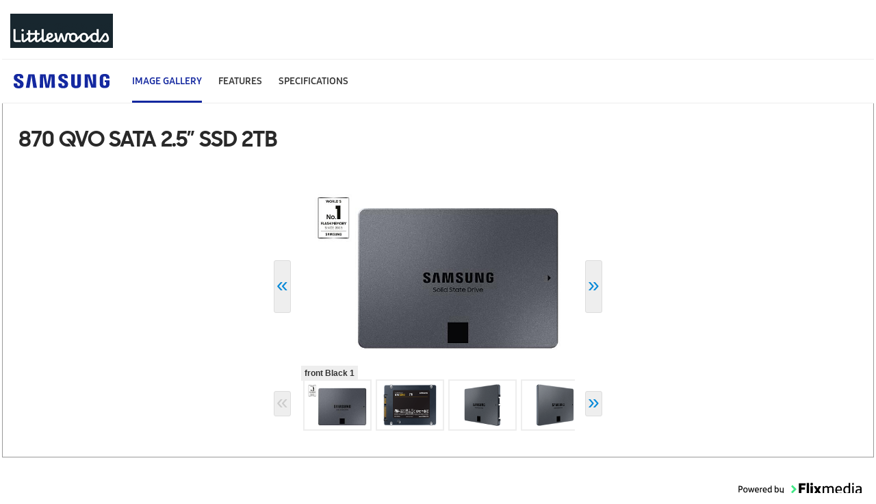

--- FILE ---
content_type: text/html; charset=UTF-8
request_url: https://media.flixcar.com/delivery/minisite/show/2370/en/1861123
body_size: 109782
content:
<!DOCTYPE html>
<html lang="en">

<head>
    <meta charset="utf-8"/>
    <title>870 QVO SATA 2.5” SSD 2TB</title>
    <meta name="viewport" content="width=device-width, initial-scale=1.0">

    <link rel='stylesheet' href='https://media.flixcar.com/delivery/js/minify?url=/static/minisite/standard/css/main.css,/static/minisite/9/css/main.css,/static/comparison/standard/css/main.css,/static/distributor/2370/minisite.css' type='text/css' media='screen' />
        <script src='https://media.flixcar.com/delivery/static/delivery/jquery.flix.1.8.js'></script>
    <script src='https://media.flixcar.com/delivery/static/delivery/jquery-ui-1.9.1.custom.js'></script>
    <script src='https://media.flixcar.com/delivery/static/inpage/js/jquery.actual.js' ></script>
    <script src='https://media.flixcar.com/delivery/static/inpage/js/jquery.jcarousel.min.js' ></script>
    <script src='https://media.flixcar.com/delivery/static/inpage/js/lightbox.js' ></script>
    <script src='https://media.flixcar.com/delivery/static/delivery/jquery.cycle2.js' ></script>
    <script src='https://media.flixcar.com/delivery/static/delivery/jquery.cycle2.carousel.js' ></script>
         <script src='https://media.flixcar.com/delivery/js/minify?url=static/minisite/9/js/append.js,static/comparison/standard/js/append.js' ></script>         <script src='https://media.flixcar.com/delivery/static/tracking/tracking.js' ></script>
    <script >/*Flixmedia Global Impressions Tracker*/

</script>
</head>
<body>
<div id="container">
            <div class="retailer-logo" style="padding-left:15px">
            <img src="//logo.flix360.io/retailer-logos/2370.jpg" alt="Retailer logo" />
        </div>
        <style>
            #container {
                background-image:none !important;
                padding-top: 10px !important;
            }
            .retailer-logo{
                padding-top: 10px !important;
                padding-bottom: 10px !important;
            }
        </style>
    
    <div id="flix-inpage" aria-label="Retailer logo">
        <script>window.data_language='en';</script>
        <span id="inpage-data-1861123"></span> 
    </div>
    <!-- Why are empty tabs showing up? -->
    <div id="minisite_tabs">
        <ul class="minisite_tabs_url">
                    <li><a data-m-typeid="2" class="tab_link_2" href="#tabs-2">Image Gallery</a></li>
                    <li><a data-m-typeid="8" class="tab_link_3" href="#tabs-3">Features</a></li>
                    <li><a data-m-typeid="4" class="tab_link_5" href="#tabs-5">Specifications</a></li>
                </ul>
                    <div id="tabs-2"><div id="samsung-minisite">
	<div class="minisite_logo">
		<svg focusable="false" xmlns="http://www.w3.org/2000/svg" viewBox="0 0 174.95 26.79"><path d="M638.8,443.72a3.11,3.11,0,0,1,0-1.31,2.06,2.06,0,0,1,2.29-1.69,2.14,2.14,0,0,1,2.32,2.27v1.55h6.24v-1.76c0-5.44-4.91-6.31-8.44-6.31-4.44,0-8.07,1.47-8.74,5.56a8.64,8.64,0,0,0,0,3.37c1.08,5.11,10,6.59,11.26,9.83a3.23,3.23,0,0,1,0,1.85,2.16,2.16,0,0,1-2.44,1.69,2.23,2.23,0,0,1-2.5-2.28v-2.41h-6.71V456c0,5.59,4.39,7.27,9.09,7.27,4.52,0,8.23-1.54,8.83-5.73a12.43,12.43,0,0,0,0-4.09C649,448.2,639.51,446.65,638.8,443.72Zm81.34.06a3.35,3.35,0,0,1,0-1.29,2.05,2.05,0,0,1,2.27-1.67,2.11,2.11,0,0,1,2.29,2.25v1.53h6.17v-1.74c0-5.39-4.83-6.24-8.33-6.24-4.41,0-8,1.45-8.66,5.51a8.35,8.35,0,0,0,.06,3.33c1.07,5.06,9.87,6.52,11.15,9.72a3.38,3.38,0,0,1,0,1.83c-.19.83-.75,1.67-2.41,1.67a2.21,2.21,0,0,1-2.49-2.24V454h-6.64v1.91c0,5.53,4.33,7.2,9,7.2,4.47,0,8.16-1.53,8.75-5.66a12.19,12.19,0,0,0,0-4.05C730.23,448.24,720.85,446.68,720.14,443.78Zm56.79,13.63L771,437.27h-9.28V462h6.14l-.36-20.78L773.86,462h8.9V437.27h-6.18Zm-118-20.14-4.63,25h6.76l3.49-23.15,3.41,23.15h6.71l-4.61-25Zm37.78,0-3.16,19.55-3.15-19.55h-10.2l-.54,25h6.25l.17-23.15,4.3,23.15h6.34l4.3-23.15.17,23.15h6.27l-.56-25Zm58.12,0H748.5v18.5a4.4,4.4,0,0,1-.06,1,2.49,2.49,0,0,1-4.79,0,4,4,0,0,1-.06-1v-18.5h-6.32V455.2c0,.46,0,1.41.06,1.65.44,4.67,4.12,6.19,8.72,6.19s8.29-1.52,8.73-6.19a13,13,0,0,0,.05-1.65Zm43.43,11v3.65h2.56v3.62a4.57,4.57,0,0,1-.07,1,2.7,2.7,0,0,1-5.11,0,6.21,6.21,0,0,1-.07-1V444.08a5.11,5.11,0,0,1,.11-1.18,2.62,2.62,0,0,1,5,0,6.59,6.59,0,0,1,.08,1v1.39H807v-.82a15,15,0,0,0,0-1.66c-.47-4.69-4.34-6.18-8.77-6.18s-8.23,1.5-8.78,6.18c0,.43-.13,1.2-.13,1.66v10.51a14.25,14.25,0,0,0,.1,1.65c.41,4.56,4.37,6.18,8.79,6.18s8.38-1.62,8.79-6.18c.07-.84.08-1.19.09-1.65v-6.7Z" transform="translate(-632.15 -436.48)"></path><rect class="btn" fill="transparent" width="100%" height="100%"></rect></svg>
	</div>
		<div class="minisite_block minisite_block_header">
			<div class="minisite_block_title minisite_block_sub">870 QVO SATA 2.5” SSD 2TB</div>
		</div>
				
		<div class="minisite_block minisite_media_gallery">
			
			<div id="minisite_slideshow-3">



			    <div id="minisite_cycle-3" class="minisite_cycle-slideshow"
			        data-cycle-slides="> div"
			        data-cycle-timeout="0"
			        data-cycle-prev="#minisite_slideshow-3 .minisite_cycle-prev"
			        data-cycle-next="#minisite_slideshow-3 .minisite_cycle-next"
			        data-cycle-caption="#minisite_slideshow-3 .minisite_custom-caption"
					data-cycle-caption-template="<b>{{cycleTitle}}</b>"
			        data-cycle-fx="scrollHorz"
			     >
			        
			                        <div data-cycle-title="front Black 1">
                        <img src="//media.flixcar.com/f360cdn/Samsung-69353672-uk-870-qvo-sata-3-2-5-ssd-mz-77q2t0bw-black-263188282Download-Source-zoom.jpg"
                             alt="Gallery Image 1 of 9"
                             style="width:100%; height: auto">
                    </div>
                                        <div data-cycle-title="back Black 2">
                        <img src="//media.flixcar.com/f360cdn/Samsung-69353767-uk-870-qvo-sata-3-2-5-ssd-mz-77q2t0bw-backblack-262404334Download-Source-zoom.png"
                             alt="Gallery Image 2 of 9"
                             style="width:100%; height: auto">
                    </div>
                                        <div data-cycle-title="r-perspective Black 3">
                        <img src="//media.flixcar.com/f360cdn/Samsung-69353862-uk-870-qvo-sata-3-2-5-ssd-mz-77q2t0bw-rperspectiveblack-262404333Download-S-zoom.png"
                             alt="Gallery Image 3 of 9"
                             style="width:100%; height: auto">
                    </div>
                                        <div data-cycle-title="l-perspective Black 4">
                        <img src="//media.flixcar.com/f360cdn/Samsung-69353934-uk-870-qvo-sata-3-2-5-ssd-mz-77q2t0bw-lperspectiveblack-262404332Download--zoom.png"
                             alt="Gallery Image 4 of 9"
                             style="width:100%; height: auto">
                    </div>
                                        <div data-cycle-title="dynamic Black 5">
                        <img src="//media.flixcar.com/f360cdn/Samsung-69354026-uk-870-qvo-sata-3-2-5-ssd-mz-77q2t0bw-dynamicblack-262404331Download-Sourc-zoom.png"
                             alt="Gallery Image 5 of 9"
                             style="width:100%; height: auto">
                    </div>
                                        <div data-cycle-title="pkg-front Black 6">
                        <img src="//media.flixcar.com/f360cdn/Samsung-69354055-uk-870-qvo-sata-3-2-5-ssd-mz-77q2t0bw-pkgfrontblack-262404330Download-Sourc-zoom.png"
                             alt="Gallery Image 6 of 9"
                             style="width:100%; height: auto">
                    </div>
                                        <div data-cycle-title="pkg-back Black 7">
                        <img src="//media.flixcar.com/f360cdn/Samsung-69354146-uk-870-qvo-sata-3-2-5-ssd-mz-77q2t0bw-pkgbackblack-262404329Download-Source-zoom.png"
                             alt="Gallery Image 7 of 9"
                             style="width:100%; height: auto">
                    </div>
                                        <div data-cycle-title="pkg-r-perspective Black 8">
                        <img src="//media.flixcar.com/f360cdn/Samsung-69354221-uk-870-qvo-sata-3-2-5-ssd-mz-77q2t0bw-pkgrperspectiveblack-262404328Downlo-zoom.png"
                             alt="Gallery Image 8 of 9"
                             style="width:100%; height: auto">
                    </div>
                                        <div data-cycle-title="pkg-full-shot Black 9">
                        <img src="//media.flixcar.com/f360cdn/Samsung-69354288-uk-870-qvo-sata-3-2-5-ssd-mz-77q2t0bw-pkgfullshotblack-262404327Download-S-zoom.png"
                             alt="Gallery Image 9 of 9"
                             style="width:100%; height: auto">
                    </div>
                    			        </div>
                <a href="#" class="minisite_cycle-next minisite_embed-next" data-flixmedia="next">&raquo;</a>
                <a href="#" class="minisite_cycle-prev minisite_embed-prev" data-flixmedia="prev">&laquo;</a>
			        <span class="minisite_custom-caption"></span>
			</div>
			
			<div id="minisite_slideshow-4">
				

			    <div id="minisite_cycle-4" class="minisite_cycle-slideshow"
			        data-cycle-slides="> div"
			        data-cycle-timeout="0"
			        data-cycle-prev="#minisite_slideshow-4 .minisite_cycle-prev"
			        data-cycle-next="#minisite_slideshow-4 .minisite_cycle-next"
			        data-cycle-caption="#minisite_slideshow-4 .minisite_custom-caption"
			        data-cycle-caption-template=""
			        data-cycle-fx="carousel"
			        data-cycle-carousel-visible="4"
			        data-cycle-carousel-fluid=true
			        data-allow-wrap="false"
			    >
			                        <div>
                        <img src="//media.flixcar.com/f360cdn/Samsung-69353672-uk-870-qvo-sata-3-2-5-ssd-mz-77q2t0bw-black-263188282Download-Source-preview.jpg"
						data-flixmedia="Thumbnail Image 1 of 9"  alt="Thumbnail Image 1 of 9 "
                             width="100px" height="75px">
                    </div>
                                        <div>
                        <img src="//media.flixcar.com/f360cdn/Samsung-69353767-uk-870-qvo-sata-3-2-5-ssd-mz-77q2t0bw-backblack-262404334Download-Source-preview.png"
						data-flixmedia="Thumbnail Image 2 of 9"  alt="Thumbnail Image 2 of 9 "
                             width="100px" height="75px">
                    </div>
                                        <div>
                        <img src="//media.flixcar.com/f360cdn/Samsung-69353862-uk-870-qvo-sata-3-2-5-ssd-mz-77q2t0bw-rperspectiveblack-262404333Download-S-preview.png"
						data-flixmedia="Thumbnail Image 3 of 9"  alt="Thumbnail Image 3 of 9 "
                             width="100px" height="75px">
                    </div>
                                        <div>
                        <img src="//media.flixcar.com/f360cdn/Samsung-69353934-uk-870-qvo-sata-3-2-5-ssd-mz-77q2t0bw-lperspectiveblack-262404332Download--preview.png"
						data-flixmedia="Thumbnail Image 4 of 9"  alt="Thumbnail Image 4 of 9 "
                             width="100px" height="75px">
                    </div>
                                        <div>
                        <img src="//media.flixcar.com/f360cdn/Samsung-69354026-uk-870-qvo-sata-3-2-5-ssd-mz-77q2t0bw-dynamicblack-262404331Download-Sourc-preview.png"
						data-flixmedia="Thumbnail Image 5 of 9"  alt="Thumbnail Image 5 of 9 "
                             width="100px" height="75px">
                    </div>
                                        <div>
                        <img src="//media.flixcar.com/f360cdn/Samsung-69354055-uk-870-qvo-sata-3-2-5-ssd-mz-77q2t0bw-pkgfrontblack-262404330Download-Sourc-preview.png"
						data-flixmedia="Thumbnail Image 6 of 9"  alt="Thumbnail Image 6 of 9 "
                             width="100px" height="75px">
                    </div>
                                        <div>
                        <img src="//media.flixcar.com/f360cdn/Samsung-69354146-uk-870-qvo-sata-3-2-5-ssd-mz-77q2t0bw-pkgbackblack-262404329Download-Source-preview.png"
						data-flixmedia="Thumbnail Image 7 of 9"  alt="Thumbnail Image 7 of 9 "
                             width="100px" height="75px">
                    </div>
                                        <div>
                        <img src="//media.flixcar.com/f360cdn/Samsung-69354221-uk-870-qvo-sata-3-2-5-ssd-mz-77q2t0bw-pkgrperspectiveblack-262404328Downlo-preview.png"
						data-flixmedia="Thumbnail Image 8 of 9"  alt="Thumbnail Image 8 of 9 "
                             width="100px" height="75px">
                    </div>
                                        <div>
                        <img src="//media.flixcar.com/f360cdn/Samsung-69354288-uk-870-qvo-sata-3-2-5-ssd-mz-77q2t0bw-pkgfullshotblack-262404327Download-S-preview.png"
						data-flixmedia="Thumbnail Image 9 of 9"  alt="Thumbnail Image 9 of 9 "
                             width="100px" height="75px">
                    </div>
                    			    
			    </div>
			    <div class="minisite_clear"></div>
                <a href="#" class="minisite_cycle-next minisite_embed-next" data-flixmedia="next">&raquo;</a>
                <a href="#" class="minisite_cycle-prev minisite_embed-prev" data-flixmedia="prev">&laquo;</a>

			    
			</div>

		</div>
	</div></div>
                    <div id="tabs-3"><link rel="stylesheet" href="https://media.flixcar.com/modular/static/inpage/9/css/samsungmod.css">
    <div class="minisite_logo">
        <img src="https://media.flixcar.com/delivery/static/minisite/9/images/samsung-logo.svg" alt="Samsung logo" />
    </div>
    <div id="flix-samsung-inpage" data-flix-lang="en" >
        <div id="flix-std-inpage" class="flix-samsung-t3">

        
                    <div class="inpage_selector_keyfeature">
                <div class="flix-std-container-fluid">
                    <div class="flix-std-row">
                        <div class="inpage_product_assets flix-std-clmn-lg-12">
                            <div class="inpage_block flix-std-clmn-lg-12">
                                                                    <div class="flix-std-clmn-lg-4 flix-border-right flix-border-right-nolast" >
                                                                                    <img class="flix-loadimg" src="//media.flixcar.com/delivery/static/mobile/standard/img/loading_icon.gif" data-srcset="//media.flixcar.com/f360cdn/Samsung-74714532-uk-870-qvo-sata-3-2-5-ssd-262417230.svg 2x, //media.flixcar.com/f360cdn/Samsung-74714532-uk-870-qvo-sata-3-2-5-ssd-262417230.svg 770w" width="57px" height="57px" alt="" />
                                                                                <div class="flix-std-content">
                                                                                       <div class="flix-p3-desc flix-text-center">Optimal performance</div>
                                                                                    </div>
                                    </div>
                                                                    <div class="flix-std-clmn-lg-4 flix-border-right flix-border-right-nolast" >
                                                                                    <img class="flix-loadimg" src="//media.flixcar.com/delivery/static/mobile/standard/img/loading_icon.gif" data-srcset="//media.flixcar.com/f360cdn/Samsung-74714538-uk-feature-enhanced-in-everyway-262404126.svg 2x, //media.flixcar.com/f360cdn/Samsung-74714538-uk-feature-enhanced-in-everyway-262404126.svg 770w" width="57px" height="57px" alt="" />
                                                                                <div class="flix-std-content">
                                                                                       <div class="flix-p3-desc flix-text-center">Intelligent Turbowrite</div>
                                                                                    </div>
                                    </div>
                                                                    <div class="flix-std-clmn-lg-4 flix-border-right flix-border-right-nolast" >
                                                                                    <img class="flix-loadimg" src="//media.flixcar.com/delivery/static/mobile/standard/img/loading_icon.gif" data-srcset="//media.flixcar.com/f360cdn/Samsung-74714544-uk-feature-reliable-and-sustainable-262404122.svg 2x, //media.flixcar.com/f360cdn/Samsung-74714544-uk-feature-reliable-and-sustainable-262404122.svg 770w" width="57px" height="57px" alt="" />
                                                                                <div class="flix-std-content">
                                                                                       <div class="flix-p3-desc flix-text-center">Durable</div>
                                                                                    </div>
                                    </div>
                                                                                          

                            </div>
                        </div>
                    </div>
                </div>
            </div>
        




            <!--[if lt IE 9]> <div class="flix-old-ie"> <![endif]-->
            <div id="inpage_container" class="flix-std-std-reset">
                                    <!-- feature-->
                                        <!-- feature-->
                    <div class="flix-std-container-fluid">
                                                <!-- module=FeatureFullBleed_BlackBG_TextCenter --><!-- hasFeatureDocument= -->          
                                    <!--Feat 4 -->
                                                                            <div class="flix-std-row flix-t3-feat4 " style="background: #000000; color: #fff">
                                        <div class="flix-std-content " style="position:absolute;top:0%;width:100%;z-index:5;left:1%;text-align:center">
                                            <div class="flix-std-clmn-sm-10 flix-std-clmn-sm-push-1 flix-std-clmn-lg-10 flix-std-clmn-lg-push-1">
                                                                                                <div class="flix-p3-title">Go big, do more</div>
                                                                                                                                                <div class="flix-p3-desc">The 870 QVO is Samsung’s latest 2nd generation QLC SSD and the largest of its kind that provides up to 8TB of storage. It offers an incredible upgrade for everyday PC users who want to ramp-up their desktop PC or laptop to the largest available storage on the market without compromising on performance.</div>
                                                                                            
                                                                                                    <div class="flix-p3-sub">*8TB is the largest Client SATA SSD as of its release date.</div>
                                                                                            </div>
                                        </div>
                                            
                                        <div class="flix-t3-feat-visual">

                                                                                           <div class="flix-t3-feat-img ">
                                                   <img class="flix-loadimg" src="//media.flixcar.com/delivery/static/mobile/standard/img/loading_icon.gif" data-srcset="//media.flixcar.com/f360cdn/Samsung-95820511-uk-feature-870-qvo-sata-3-2-5-ssd-265285685--ORIGIN_IMG-.jpg 2x, //media.flixcar.com/f360cdn/Samsung-95820503-uk-feature-go-big--do-more-262404133--ORIGIN_IMG-.jpg 770w" alt="" />
                                                </div>
                                                                                        
                                        </div>
                                       
                                    </div>
                                                                        
                                                   <!-- module=MediaBottom_WhiteBG --><!-- hasFeatureDocument= -->                                        <div class="flix-std-row" style="background: #fff; color: #000">
                                        <div class="flix-std-clmn-lg-12 ">
                                            <div class="flix-std-clmn-lg-10 flix-std-clmn-lg-push-1 ">
                                                                                                <div class="flix-std-content flix-std-center">
                                                                                                        <div class="flix-p3-title">Enhanced in every way</div>
                                                                                                                                                                                                                <div class="flix-p3-desc">Achieving the maximum SATA interface limit of 560/530 MB/s sequential speeds, the 870 QVO features improved random speed and sustained performance compared to the previous 860 QVO. Intelligent TurboWrite accelerates write speeds and maintains long-term high performance with a larger variable buffer.</div>
                                                                                                    </div>
                                                                                                
                                                                                                                                            </div>
                                                                                            <div class="flix-std-clmn-lg-12 flix-std-clmn-sm-12 flix-std-margintop flix-std-margintop">
                                                    <div class="flix-feature-image">
                                                        <img class="flix-loadimg" src="//media.flixcar.com/delivery/static/mobile/standard/img/loading_icon.gif" data-srcset="//media.flixcar.com/f360cdn/Samsung-74714557-uk-feature-enhanced-in-everyway-262404124--FB_TYPE_A_JPG-.jpg 2x, //media.flixcar.com/f360cdn/Samsung-74714550-uk-feature-enhanced-in-everyway-262404125--FB_TYPE_A_MO_JPG-.jpg 770w" alt="Enhanced in every way"/>
                                                    </div>
                                                </div>
                                                                                                                                        <div class="flix-std-clmn-lg-12 flix-p3-sub flix-std-center">* Performance may vary based on SSD’s firmware version and system hardware & configuration. * Random performance improved up to 13% in QD1 Random read.* Sustained random write performance improved up to 31%* Test system configuration : Intel® Core i7-7700k CPU@4.20GHz, DDR4 1200MHz 32GB, OS -Windows 10 Pro 64bit, Chipset - ASUS-PRIME-Z270-A.</div>
                                                                                    </div>
                                    </div>
                                              
                                    
                                                   <!-- module=MediaBottom_WhiteBG --><!-- hasFeatureDocument= -->                                        <div class="flix-std-row" style="background: #fff; color: #000">
                                        <div class="flix-std-clmn-lg-12 ">
                                            <div class="flix-std-clmn-lg-10 flix-std-clmn-lg-push-1 ">
                                                                                                <div class="flix-std-content flix-std-center">
                                                                                                        <div class="flix-p3-title">Enjoy max capacity</div>
                                                                                                                                                                                                                <div class="flix-p3-desc">The 870 QVO is available in 1, 2, 4 and 8TB, and the 8TB model is by far the largest client SATA SSD. With the 870 QVO, users can now enjoy and thrive in the largest SSD computing environment ever.</div>
                                                                                                    </div>
                                                                                                
                                                                                                                                            </div>
                                                                                            <div class="flix-std-clmn-lg-12 flix-std-clmn-sm-12 flix-std-margintop flix-std-margintop">
                                                    <div class="flix-feature-image">
                                                        <img class="flix-loadimg" src="//media.flixcar.com/delivery/static/mobile/standard/img/loading_icon.gif" data-srcset="//media.flixcar.com/f360cdn/Samsung-74714571-uk-feature-enjoy-max-capacity-262404134--FB_TYPE_A_JPG-.jpg 2x, //media.flixcar.com/f360cdn/Samsung-74714563-uk-feature-enjoy-max-capacity-262404135--FB_TYPE_A_MO_JPG-.jpg 770w" alt="Enjoy max capacity"/>
                                                    </div>
                                                </div>
                                                                                                                                        <div class="flix-std-clmn-lg-12 flix-p3-sub flix-std-center">* 1GB=1,000,000,000 bytes by IDEMA. A certain portion of capacity may be used for system file and maintenance use,so the actual capacity may differ from what is indicated on the product label.* Available dates may differ by capacity.</div>
                                                                                    </div>
                                    </div>
                                              
                                    
                                                   <!-- module=MediaBottom_WhiteBG --><!-- hasFeatureDocument= -->                                        <div class="flix-std-row" style="background: #fff; color: #000">
                                        <div class="flix-std-clmn-lg-12 ">
                                            <div class="flix-std-clmn-lg-10 flix-std-clmn-lg-push-1 ">
                                                                                                <div class="flix-std-content flix-std-center">
                                                                                                        <div class="flix-p3-title">Reliable and sustainable</div>
                                                                                                                                                                                                                <div class="flix-p3-desc">The groundbreaking capacity of the 870 QVO doubles its reliability up to 2,880 TBW compared to the previous model 860 QVO and is backed by a limited warranty of 3 years. This formidable SSD provides further reliability with a refined ECC algorithm that enables a stable performance.</div>
                                                                                                    </div>
                                                                                                
                                                                                                                                            </div>
                                                                                            <div class="flix-std-clmn-lg-12 flix-std-clmn-sm-12 flix-std-margintop flix-std-margintop">
                                                    <div class="flix-feature-image">
                                                        <img class="flix-loadimg" src="//media.flixcar.com/delivery/static/mobile/standard/img/loading_icon.gif" data-srcset="//media.flixcar.com/f360cdn/Samsung-74714585-uk-feature-reliable-and-sustainable-262404120--FB_TYPE_A_JPG-.jpg 2x, //media.flixcar.com/f360cdn/Samsung-74714579-uk-feature-reliable-and-sustainable-262404121--FB_TYPE_A_MO_JPG-.jpg 770w" alt="Reliable and sustainable"/>
                                                    </div>
                                                </div>
                                                                                                                                        <div class="flix-std-clmn-lg-12 flix-p3-sub flix-std-center">* TBW : Terabytes Written.* Warrantied TBW : 360 TBW for 1TB model, 720 TBW for 2TB model, 1,440 TBW for 4TB model, and 2,880 TBW for 8TB model.* Limited warranty of 3-years or TBW, whichever comes first. For more information on warranty, please find the enclosed warranty statement in the package.* ECC : Error Correction Code</div>
                                                                                    </div>
                                    </div>
                                              
                                    
                                                   <!-- module=MediaBottom_WhiteBG --><!-- hasFeatureDocument= -->                                        <div class="flix-std-row" style="background: #fff; color: #000">
                                        <div class="flix-std-clmn-lg-12 ">
                                            <div class="flix-std-clmn-lg-10 flix-std-clmn-lg-push-1 ">
                                                                                                <div class="flix-std-content flix-std-center">
                                                                                                        <div class="flix-p3-title">Upgrade with ease</div>
                                                                                                                                                                                                                <div class="flix-p3-desc">Upgrading to the 870 QVO is made easy for anyone with a desktop PC or laptop that supports a standard 2.5-inch SATA form factor. Enjoying this terabyte SSD is as convenient as plugging in the 870 QVO into a SATA slot and letting the renewed migration software take care of the rest.</div>
                                                                                                    </div>
                                                                                                
                                                                                                                                            </div>
                                                                                            <div class="flix-std-clmn-lg-12 flix-std-clmn-sm-12 flix-std-margintop flix-std-margintop">
                                                    <div class="flix-feature-image">
                                                        <img class="flix-loadimg" src="//media.flixcar.com/delivery/static/mobile/standard/img/loading_icon.gif" data-srcset="//media.flixcar.com/f360cdn/Samsung-74714598-uk-feature-upgrade-with-ease-262404128--FB_TYPE_A_JPG-.jpg 2x, //media.flixcar.com/f360cdn/Samsung-74714592-uk-feature-upgrade-with-ease-262404129--FB_TYPE_A_MO_JPG-.jpg 770w" alt="Upgrade with ease"/>
                                                    </div>
                                                </div>
                                                                                                                                </div>
                                    </div>
                                              
                                    
                                                   <!-- module=MediaBottom_WhiteBG --><!-- hasFeatureDocument= -->                                        <div class="flix-std-row" style="background: #fff; color: #000">
                                        <div class="flix-std-clmn-lg-12 ">
                                            <div class="flix-std-clmn-lg-10 flix-std-clmn-lg-push-1 ">
                                                                                                <div class="flix-std-content flix-std-center">
                                                                                                        <div class="flix-p3-title">Samsung Magician software</div>
                                                                                                                                                                                                                <div class="flix-p3-desc">Make your drive work like magic. The new and improved Samsung Magician 6.1 software will keep your SSD in check. You can easily manage your drive with a wide range of useful tools to keep up with the latest updates, monitor the drive's health and status or even enhance its performance.</div>
                                                                                                    </div>
                                                                                                
                                                                                                                                            </div>
                                                                                            <div class="flix-std-clmn-lg-12 flix-std-clmn-sm-12 flix-std-margintop flix-std-margintop">
                                                    <div class="flix-feature-image">
                                                        <img class="flix-loadimg" src="//media.flixcar.com/delivery/static/mobile/standard/img/loading_icon.gif" data-srcset="//media.flixcar.com/f360cdn/Samsung-74714611-uk-feature-samsung-magician-software-262404118--FB_TYPE_A_JPG-.jpg 2x, //media.flixcar.com/f360cdn/Samsung-74714605-uk-feature-samsung-magician-software-262404119--FB_TYPE_A_MO_JPG-.jpg 770w" alt="Samsung Magician software"/>
                                                    </div>
                                                </div>
                                                                                                                                </div>
                                    </div>
                                              
                                    
                                                   <!-- module=MediaRight_WhiteBG --><!-- hasFeatureDocument= -->                                    <div class="flix-std-row" style="background: #fff; color: #000">
                                        <div class="flix-std-clmn-lg-12">
                                            <div class="flix-std-clmn-lg-6 flix-std-clmn-sm-12" >
                                                <div class="flix-std-clmn-lg-10 flix-std-clmn-lg-push-1 ">
                                                    <div class="flix-std-content flix-std-left">
                                                                                                                <div class="flix-p3-title">The world’s number one for flash memory</div>
                                                                                                                                                                            
                                                        <div class="flix-p3-desc">Experience the superior performance and reliability that you can only get from the world's number one brand for flash memory since 2003. All firmware and components, including Samsung's world-renowned DRAM and NAND, are produced in-house, allowing end-to-end integration for quality you can trust.</div>
                                                        
                                                                                                                    <div class="flix-std-clmn-lg-12 flix-p3-sub">*Source: 2003-Q4.2021 OMDIA data: NAND suppliers' revenue market share.</div>
                                                                                                            </div>
                                                </div>
                                            </div>
                                            <div class="flix-std-clmn-lg-6 flix-std-clmn-sm-12">
                                                <div class="flix-feature-image flix-img-right">
                                                    <img class="flix-loadimg" src="//media.flixcar.com/delivery/static/mobile/standard/img/loading_icon.gif" data-srcset="//media.flixcar.com/f360cdn/Samsung-95820553-uk-feature-world-s-no-1-flash-memory-262404130--FB_TYPE_B_JPG-.jpg 2x, //media.flixcar.com/f360cdn/Samsung-95820544-uk-feature-world-s-no-1-flash-memory-262404131--FB_TYPE_B_MO_JPG-.jpg 770w" alt="The world’s number one for flash memory" />
                                                </div>
                                            </div>
                                            
                                        </div>
                                    </div>
                                                                       </div>
                    
                    <!--end of feature-->
                                    <!--end of feature-->
                            
                
            </div>
        </div>
    </div>

    <script type="text/javascript">
        /******************************/
        //load js 
        /******************************/
        function loadFlixJs(e,t){if(-1!=e.search(".js")&&0===FlixjQ("script[src='"+e+"']").length){var c=document.createElement("script");c.type="text/javascript",c.src=e,c.onload=t,document.head.appendChild(c)}if(-1!=e.search(".css")&&0===FlixjQ("link[href='"+e+"']").length){var n=document.createElement("link");n.rel="stylesheet",n.href=e,n.type="text/css",n.onload=t,document.head.appendChild(n)}}
        /******************************
        //load lazyload
        ******************************/
          FlixjQ( document ).ready(function() { 
              
              if(FlixjQ('img[data-flixsrcset]').length>0){
                  //loadFlixJs("//media.flixcar.com/delivery/static/mobile/standard/js/lazy.js"); 
                  if(location.href.search('flix-local')!=-1)
                      loadFlixJs("//localhost/delivery_flix360/trunk/public/static/inpage/57/js/lazysizes.js");
                  else
                      loadFlixJs("//media.flixcar.com/delivery/static/inpage/57/js/lazysizes.js");            
              }
            // loadFlixJs("http://flixdelivery.local/static/inpage/57/css/main.css");            
          });
    </script></div>
                    <div id="tabs-5"><div id="samsung-minisite">
	<div class="minisite_logo">
		<svg focusable="false" xmlns="http://www.w3.org/2000/svg" viewBox="0 0 174.95 26.79"><path d="M638.8,443.72a3.11,3.11,0,0,1,0-1.31,2.06,2.06,0,0,1,2.29-1.69,2.14,2.14,0,0,1,2.32,2.27v1.55h6.24v-1.76c0-5.44-4.91-6.31-8.44-6.31-4.44,0-8.07,1.47-8.74,5.56a8.64,8.64,0,0,0,0,3.37c1.08,5.11,10,6.59,11.26,9.83a3.23,3.23,0,0,1,0,1.85,2.16,2.16,0,0,1-2.44,1.69,2.23,2.23,0,0,1-2.5-2.28v-2.41h-6.71V456c0,5.59,4.39,7.27,9.09,7.27,4.52,0,8.23-1.54,8.83-5.73a12.43,12.43,0,0,0,0-4.09C649,448.2,639.51,446.65,638.8,443.72Zm81.34.06a3.35,3.35,0,0,1,0-1.29,2.05,2.05,0,0,1,2.27-1.67,2.11,2.11,0,0,1,2.29,2.25v1.53h6.17v-1.74c0-5.39-4.83-6.24-8.33-6.24-4.41,0-8,1.45-8.66,5.51a8.35,8.35,0,0,0,.06,3.33c1.07,5.06,9.87,6.52,11.15,9.72a3.38,3.38,0,0,1,0,1.83c-.19.83-.75,1.67-2.41,1.67a2.21,2.21,0,0,1-2.49-2.24V454h-6.64v1.91c0,5.53,4.33,7.2,9,7.2,4.47,0,8.16-1.53,8.75-5.66a12.19,12.19,0,0,0,0-4.05C730.23,448.24,720.85,446.68,720.14,443.78Zm56.79,13.63L771,437.27h-9.28V462h6.14l-.36-20.78L773.86,462h8.9V437.27h-6.18Zm-118-20.14-4.63,25h6.76l3.49-23.15,3.41,23.15h6.71l-4.61-25Zm37.78,0-3.16,19.55-3.15-19.55h-10.2l-.54,25h6.25l.17-23.15,4.3,23.15h6.34l4.3-23.15.17,23.15h6.27l-.56-25Zm58.12,0H748.5v18.5a4.4,4.4,0,0,1-.06,1,2.49,2.49,0,0,1-4.79,0,4,4,0,0,1-.06-1v-18.5h-6.32V455.2c0,.46,0,1.41.06,1.65.44,4.67,4.12,6.19,8.72,6.19s8.29-1.52,8.73-6.19a13,13,0,0,0,.05-1.65Zm43.43,11v3.65h2.56v3.62a4.57,4.57,0,0,1-.07,1,2.7,2.7,0,0,1-5.11,0,6.21,6.21,0,0,1-.07-1V444.08a5.11,5.11,0,0,1,.11-1.18,2.62,2.62,0,0,1,5,0,6.59,6.59,0,0,1,.08,1v1.39H807v-.82a15,15,0,0,0,0-1.66c-.47-4.69-4.34-6.18-8.77-6.18s-8.23,1.5-8.78,6.18c0,.43-.13,1.2-.13,1.66v10.51a14.25,14.25,0,0,0,.1,1.65c.41,4.56,4.37,6.18,8.79,6.18s8.38-1.62,8.79-6.18c.07-.84.08-1.19.09-1.65v-6.7Z" transform="translate(-632.15 -436.48)"></path><rect class="btn" fill="transparent" width="100%" height="100%"></rect></svg>
	</div>


	<div id="flix-std-inpage" class="flix-samsung-t3 " data-flix-lang="en" >
		<div class="minisite_block minisite_block_header">
			<div class="minisite_block_title minisite_block_sub">870 QVO SATA 2.5” SSD 2TB</div>
		</div>
		<div class="minisite_clear"></div>
		<div id="inpage_container">
            <div class="inpage_selector_specification">
                <div class="flix-std-container-fluid product-specs  ">
                    <div class="flix-std-row" >
                                                                                                                    <div class="inpage_glance flix-std-clmn-lg-4 flix-std-clmn-sm-6 ">
                                        <div class="flix-glance-desc">SATA 6 Gb/s Interface, compatible with SATA 3 Gb/s & SATA 1.5 Gb/s interface </div>
                                        <div class="flix-glance-title">Interface </div>              
                                    </div>  
                                                
                              
                                                                                            <div class="inpage_glance flix-std-clmn-lg-4 flix-std-clmn-sm-6 ">
                                        <div class="flix-glance-desc">Up to 560 MB/s Sequential Read * Performance may vary based on system hardware & configuration </div>
                                        <div class="flix-glance-title">Sequential Read </div>              
                                    </div>  
                                                
                              
                                                                                            <div class="inpage_glance flix-std-clmn-lg-4 flix-std-clmn-sm-6 ">
                                        <div class="flix-glance-desc">Up to 530 MB/s Sequential Write * Performance may vary based on system hardware & configuration ** Measured with Intelligent TurboWrite technology being activated </div>
                                        <div class="flix-glance-title">Sequential Write </div>              
                                    </div>  
                                                
                              
                                                                                            <div class="inpage_glance flix-std-clmn-lg-4 flix-std-clmn-sm-6 ">
                                        <div class="flix-glance-desc">Samsung V-NAND 4bit MLC </div>
                                        <div class="flix-glance-title">Storage Memory </div>              
                                    </div>  
                                                
                              
                                                                                            <div class="inpage_glance flix-std-clmn-lg-4 flix-std-clmn-sm-6 ">
                                        <div class="flix-glance-desc">2.5 inch </div>
                                        <div class="flix-glance-title">Form Factor </div>              
                                    </div>  
                                                
                                                         

                        

                    </div>
                                        <div class="flix-std-row" >
                        <div class="flix-std-clmn-lg-12 flix-text-center flix-padding-70">
                            <div class="flix-toggle-btn" data-flixmedia="flix-arrow-toggle"data-toggle="flix-specs">            
                                <div class="flix-doc-hide" title="SHOW MORE SPECS">SHOW MORE SPECS</div>           
                                <div class="flix-doc-see"></div>        
                            </div>    
                        </div>
                    </div>

                </div>

                                                <div class="inpage_block flix-specs flix-hidden2 ">
                    <div class="inpage_block_inner">
                        <div class="inpage_spec_img">
                                                    </div>
                        
                            <div class="inpage_spec-section">
                            
                                                                                                
                                        
                            
                            <div class="inpage_spec-list">
                            <div class="inpage_h4 inpage_tit"></div>
                            <ul>
                            
                                                                                    
                                                        <li>
                            <div class="inpage_spec">
                            <div class="inpage_h5">Interface </div>
                            <div class="inpage_desc">SATA 6 Gb/s Interface, compatible with SATA 3 Gb/s & SATA 1.5 Gb/s interface </div>
                            </div>
                            </li>
                                                        
                                                        <li>
                            <div class="inpage_spec">
                            <div class="inpage_h5">Sequential Read </div>
                            <div class="inpage_desc">Up to 560 MB/s Sequential Read * Performance may vary based on system hardware & configuration </div>
                            </div>
                            </li>
                                                        
                                                        <li>
                            <div class="inpage_spec">
                            <div class="inpage_h5">Sequential Write </div>
                            <div class="inpage_desc">Up to 530 MB/s Sequential Write * Performance may vary based on system hardware & configuration ** Measured with Intelligent TurboWrite technology being activated </div>
                            </div>
                            </li>
                                                        
                                                        <li>
                            <div class="inpage_spec">
                            <div class="inpage_h5">Storage Memory </div>
                            <div class="inpage_desc">Samsung V-NAND 4bit MLC </div>
                            </div>
                            </li>
                                                        
                                                        <li>
                            <div class="inpage_spec">
                            <div class="inpage_h5">Form Factor </div>
                            <div class="inpage_desc">2.5 inch </div>
                            </div>
                            </li>
                                                        </ul>
                            <div class="inpage_clear"></div>
                            </div>
                                                                                                
                                        
                            
                            <div class="inpage_spec-list">
                            <div class="inpage_h4 inpage_tit">General Feature</div>
                            <ul>
                            
                                                                                    
                                                        <li>
                            <div class="inpage_spec">
                            <div class="inpage_h5">Application </div>
                            <div class="inpage_desc">Client PCs </div>
                            </div>
                            </li>
                                                        
                                                        <li>
                            <div class="inpage_spec">
                            <div class="inpage_h5">Capacity </div>
                            <div class="inpage_desc">2,000 GB (1 GB=1 Billion byte by IDEMA) * Actual usable capacity may be less (due to formatting, partitioning, operating system, applications or otherwise) </div>
                            </div>
                            </li>
                                                        
                                                        <li>
                            <div class="inpage_spec">
                            <div class="inpage_h5">Dimension (WxHxD) </div>
                            <div class="inpage_desc">100 X 69.85 X 6.8 (mm) </div>
                            </div>
                            </li>
                                                        
                                                        <li>
                            <div class="inpage_spec">
                            <div class="inpage_h5">Weight </div>
                            <div class="inpage_desc">Apporx. 46.0g Weight </div>
                            </div>
                            </li>
                                                        
                                                        <li>
                            <div class="inpage_spec">
                            <div class="inpage_h5">Controller </div>
                            <div class="inpage_desc">Samsung MKX Controller </div>
                            </div>
                            </li>
                                                        
                                                        <li>
                            <div class="inpage_spec">
                            <div class="inpage_h5">Cache Memory </div>
                            <div class="inpage_desc">Samsung 2 GB Low Power DDR4 SDRAM </div>
                            </div>
                            </li>
                                                        </ul>
                            <div class="inpage_clear"></div>
                            </div>
                                                                                                
                                                                                                
                                                                                                
                                                                                                
                                                                                                
                                                                                                
                                                                                    </div>
                            
                                                                                    
                            

                                                                                                                                                                                                                                                                                        <div class="inpage_spec-list">
                            <div class="inpage_h4 inpage_tit">Special Feature</div>
                            <ul>
                            
                                                                                    
                                                        <li>
                            <div class="inpage_spec">
                            <div class="inpage_h5">TRIM Support </div>
                            <div class="inpage_desc">TRIM Supported </div>
                            </div>
                            </li>
                                                        
                                                        <li>
                            <div class="inpage_spec">
                            <div class="inpage_h5">S.M.A.R.T Support </div>
                            <div class="inpage_desc">S.M.A.R.T Supported </div>
                            </div>
                            </li>
                                                        
                                                        <li>
                            <div class="inpage_spec">
                            <div class="inpage_h5">GC (Garbage Collection) </div>
                            <div class="inpage_desc">Auto Garbage Collection Algorithm </div>
                            </div>
                            </li>
                                                        
                                                        <li>
                            <div class="inpage_spec">
                            <div class="inpage_h5">Encryption Support </div>
                            <div class="inpage_desc">AES 256-bit Encryption (Class 0),TCG/Opal, IEEE1667 (Encrypted drive) </div>
                            </div>
                            </li>
                                                        
                                                        <li>
                            <div class="inpage_spec">
                            <div class="inpage_h5">WWN Support </div>
                            <div class="inpage_desc">World Wide Name supported </div>
                            </div>
                            </li>
                                                        
                                                        <li>
                            <div class="inpage_spec">
                            <div class="inpage_h5">Device Sleep Mode Support </div>
                            <div class="inpage_desc">Yes </div>
                            </div>
                            </li>
                                                        </ul>
                            <div class="inpage_clear"></div>
                            </div>
                                                                                                                                            <div class="inpage_spec-list">
                            <div class="inpage_h4 inpage_tit">Performance</div>
                            <ul>
                            
                                                                                    
                                                        <li>
                            <div class="inpage_spec">
                            <div class="inpage_h5">Random Read (4 KB, QD32) </div>
                            <div class="inpage_desc">Up to 98,000 IOPS Random Read * Performance may vary based on system hardware & configuration ** Measured with Intelligent TurboWrite technology being activated </div>
                            </div>
                            </li>
                                                        
                                                        <li>
                            <div class="inpage_spec">
                            <div class="inpage_h5">Random Write (4KB, QD32) </div>
                            <div class="inpage_desc">Up to 88,000 IOPS Random Write * Performance may vary based on system hardware & configuration ** Measured with Intelligent TurboWrite technology being activated </div>
                            </div>
                            </li>
                                                        
                                                        <li>
                            <div class="inpage_spec">
                            <div class="inpage_h5">Random Read (4 KB, QD1) </div>
                            <div class="inpage_desc">Up to 11,000 IOPS Random Read * Performance may vary based on system hardware & configuration ** Measured with Intelligent TurboWrite technology being activated </div>
                            </div>
                            </li>
                                                        
                                                        <li>
                            <div class="inpage_spec">
                            <div class="inpage_h5">Random Write (4 KB, QD1) </div>
                            <div class="inpage_desc">Up to 35,000 IOPS Random Write * Performance may vary based on system hardware & configuration ** Measured with Intelligent TurboWrite technology being activated </div>
                            </div>
                            </li>
                                                        </ul>
                            <div class="inpage_clear"></div>
                            </div>
                                                                                                                                            <div class="inpage_spec-list">
                            <div class="inpage_h4 inpage_tit">Environment</div>
                            <ul>
                            
                                                                                    
                                                        <li>
                            <div class="inpage_spec">
                            <div class="inpage_h5">Average Power Consumption (system level) </div>
                            <div class="inpage_desc">Average: 3.0 W *Maximum: 5.0 W (Burst mode)* Actual power consumption may vary depending on system hardware & configuration </div>
                            </div>
                            </li>
                                                        
                                                        <li>
                            <div class="inpage_spec">
                            <div class="inpage_h5">Power consumption (Idle) </div>
                            <div class="inpage_desc">Max. 30 mW * Actual power consumption may vary depending on system hardware & configuration </div>
                            </div>
                            </li>
                                                        
                                                        <li>
                            <div class="inpage_spec">
                            <div class="inpage_h5">Allowable Voltage </div>
                            <div class="inpage_desc">5V ± 5% Allowable voltage </div>
                            </div>
                            </li>
                                                        
                                                        <li>
                            <div class="inpage_spec">
                            <div class="inpage_h5">Reliability (MTBF) </div>
                            <div class="inpage_desc">1.5 Million Hours Reliability (MTBF) </div>
                            </div>
                            </li>
                                                        
                                                        <li>
                            <div class="inpage_spec">
                            <div class="inpage_h5">Operating Temperature </div>
                            <div class="inpage_desc">0 - 70 ℃ Operating Temperature </div>
                            </div>
                            </li>
                                                        
                                                        <li>
                            <div class="inpage_spec">
                            <div class="inpage_h5">Shock </div>
                            <div class="inpage_desc">1,500 G & 0.5 ms (Half sine) </div>
                            </div>
                            </li>
                                                        </ul>
                            <div class="inpage_clear"></div>
                            </div>
                                                                                                                                            <div class="inpage_spec-list">
                            <div class="inpage_h4 inpage_tit">Accessories</div>
                            <ul>
                            
                                                                                    
                                                        <li>
                            <div class="inpage_spec">
                            <div class="inpage_h5">Installation Kit </div>
                            <div class="inpage_desc">Not Available </div>
                            </div>
                            </li>
                                                        </ul>
                            <div class="inpage_clear"></div>
                            </div>
                                                                                                                                            <div class="inpage_spec-list">
                            <div class="inpage_h4 inpage_tit">Software</div>
                            <ul>
                            
                                                                                    
                                                        <li>
                            <div class="inpage_spec">
                            <div class="inpage_h5">Management SW </div>
                            <div class="inpage_desc">Magician Software for SSD management </div>
                            </div>
                            </li>
                                                        </ul>
                            <div class="inpage_clear"></div>
                            </div>
                                                                                                                                            <div class="inpage_spec-list">
                            <div class="inpage_h4 inpage_tit">Warranty</div>
                            <ul>
                            
                                                                                    
                                                        <li>
                            <div class="inpage_spec">
                            <div class="inpage_h5"></div>
                            <div class="inpage_desc">3 Years Limited Warranty or 720 TBW Limited Warranty </div>
                            </div>
                            </li>
                                                        </ul>
                            <div class="inpage_clear"></div>
                            </div>
                                                                                    
                        
                                                <div class="inpage_clear"></div>
                    
                    </div>
                </div>
                <div class="inpage_clear"></div>
            </div>
        </div>
    </div>
</div></div>
            </div>
<div style="clear:both"><span id="flix-privacy-policy"><a href="#" class="flix-privacy-policy-link"><img alt="Powered by Flixmedia" title="Powered by Flixmedia" src="https://media.flixcar.com/delivery/static/images/icon_privacy_policy.svg"/></a></span>
    <div class="flix-policytext-container">
        <div id="flix-privacy-policy-text" class="flix-privacy-policy-text">
            <span class="flix-privacy-pointer"></span>This content uses cookies to improve your experience. By continuing, you agree to this use. Learn More at https://www.flixmedia.com/privacy-notice</div>
        </div>
        </div>
        <style>
            #flix-privacy-policy {float: right;margin-top:30px;margin-right:20px}
            .flix-policytext-container {padding: 55px 10px 10px;}
            #flix-privacy-policy-text {
                display: none;
                background-color: #f5f5f5;
                padding: 10px 15px;
                margin: 0;
                color: #676767;
                font-size: 11px;
                position: relative;
                font-family: Helvetica, Arial ,sans-serif;
            }
            #flix-privacy-policy-text .flix-privacy-pointer {
                width: 0;
                height: 0;
                border-left: 8px solid transparent;
                border-right: 8px solid transparent;
                border-bottom: 8px solid #f5f5f5;
                position: absolute;
                top: -8px;
                right: 13px;
                z-index: 5;
            }
        </style><script>
    //Flixmedia privacy policy
    FlixjQ('.flix-privacy-policy-link').live('click', function(e) {
        e.preventDefault();
        FlixjQ(this).parent().next().find('.flix-privacy-policy-text').slideToggle();
    });

    function scrollToTop(){
        FlixjQ('#container, body, html').animate({ scrollTop: 0}, 1000);
    }

    function scrollToComplimentary(to, this_hold, product_id, language, distributor_id){
        
        var opt={
            distributor_id: distributor_id,
            distributor: distributor_id,
            product: product_id,
            product_id: product_id,
            language:    language,
            view_time:   0,
            vtime:   0,
        },
        opts = FlixjQ.extend({}, FlixjQ.fn.compMinisite.defaults, opt);
        opts.language = opts.language.toLowerCase();
        opts.page_name = window.location.href;
        opts.event_type = "asset";
        opts.event_detail = "";
        
        FlixjQ('#container, body, html').animate({ scrollTop: FlixjQ(to).offset().top }, 1000);

        if(!FlixjQ(this_hold).hasClass("tracked") /*&& minisite_t<300 */ ){
            
            if(typeof flixtracking!='undefined')
                flixtracking.products.minisite(opts);     

            //FlixjQ.fn.compMinisite.log(opts);
            //adding click event aswell
            //opts.event_type = "click";
            //FlixjQ.fn.compMinisite.log(opts);

            FlixjQ(this_hold).addClass("tracked");
 
        }

        return false;

    }
</script>
</div>
    <script type="text/javascript">

( function( $ ){
    try {
        (function() {
            if ( document.getElementById('data-flix-t-script') ) return;

            window['flixgvid'] = function(obj){
                try{
                    delete window['flixgvid'];
                    window.flixJsCallbacks = window.flixJsCallbacks || {};
                    window.flixJsCallbacks['gvid'] = obj['gvid'];
                }catch(e){}
            };
	    
	            })();
    } catch( e ) {}

    $.fn.minisite = function (options) {
        $.fn.minisite.ref = this;
        var ref = this;

        $.fn.minisite.urlMain = 'https://media.flixcar.com/delivery/';
        if ('https:' == document.location.protocol){
            $.fn.minisite.urlMain = 'https://media.flixcar.com/delivery/';
        }

    
    

       // Merge passed options with defaults
        var opts = $.extend ({}, $.fn.minisite.defaults, options);

        opts.language = opts.language.toLowerCase ();

        // Handle all links
        ref.each(function() {
            //FlixjQ("a", this).unbind('click');
            /*FlixjQ(".ui-tabs-panel a:not([data-flix-media])", this).live("click", function(event) {
                event.preventDefault();
                var op = opts;
                
            });*/
            FlixjQ(".flix-privacy-policy-link", this).live("click", function(event) {
                event.preventDefault();
            });
        });

        
        var page_url = "";
        
        opts.page_url = $.fn.minisite._getReferer(opts);
        
        $.fn.minisite.data = opts; 
        
        if(typeof flixtracking!='undefined')
            flixtracking.products.minisite(opts);     
           
        // Invalid parameters
    };

    // minisite plugin default options
    $.fn.minisite.defaults = {
        distributor: 0,
        language:    "en",
        product:     0,
        minisite:   0,
        asset:      0,
        pm:"",
        pe:"",
        page_url: "",
        price: 0,
        view_time:0,
        update:     10  
    };

    $.fn.minisite.data = {};

    $.fn.minisite.logVideoTime = function(newtime,newvideo){
        
    };

    $.fn.minisite.logVideoLoad = function(newvideo){
         
    };
    
    $.fn.minisite.logMedia = function(media) {

    };
    
    $.fn.minisite.pageData =  function( data ) {
    
        var h='', get='', canonicalCheck = '', pageData = {}, df, i;
        
        var terms = [
            '.fpLinkBrandProducts[title]',
            '[itemprop="brand"]',
            '[itemprop="brand"][content]',
            '[data-brand]',
            '.specification',
            '[brandname]',
            '[itemprop="manufacturer"]',
            '.brand',
            '#productBrandName[value]'
        ];      
        
        var attr = [
            'title',
            'content',
            'data-brand',
            'brandname',
            'value'
        ];
        
        try{
            pageData['ref'] = document.referrer || '';
        }catch(e){}
        
        try {
            pageData['br'] = "";
            pageData['br'] += params['brand'] != "" ? ',' + parsePage(terms, attr) : parsePage(terms, attr);
        }catch(e){}
        
        try {
            var imgOg = document.querySelector( '[property="og:image"]');
            if( imgOg && imgOg.hasAttribute ( 'content' ) ) {
                pageData['img'] = imgOg.getAttribute('content').trim();
            }
        }catch(e){}
        
        try {
            terms = [
                '[property="og:price:amount"][content]',
                '[itemprop="price"][content]',
                '.finalprice',
                '.price-current-label',
                '.fpPriceBig',
                '.prijs',
                '.price',
                '.pdp-price-total',
                '.pounds',
                '.pricelarge',
                '[itemprop="price"]',
                '[data-price]'
            ];
            
            attr = [
                'content'
            ];
            
            pageData['price'] =  (typeof $.fn.minisite.parsePage ( terms, attr ) != "undefined" && $.fn.minisite.parsePage ( terms, attr ) != "") ? $.fn.minisite.parsePage ( terms, attr ) : '';
        }catch(e){}
        
        try {
            terms = [
                '[property="og:price:currency"][content]',
                '[itemprop="priceCurrency"][content]',
                '.currency[title]',
                '.value-title[title]',
                '.currency'
            ];
            
            attr = [
                'content',
                'title'
            ];
            
            pageData['curr'] =  (typeof $.fn.minisite.parsePage ( terms, attr ) != "undefined" && $.fn.minisite.parsePage ( terms, attr ) != "") ? $.fn.minisite.parsePage ( terms, attr ) : '';
        }catch(e){}
        
        try {
            df = ['mpn', 'ean', 'sku'];
            for( i=0; i<df.length; i++ ) {
                if( document.querySelector('script[data-flix-' + df[i] + ']') &&
                    document.querySelector('script[data-flix-' + df[i] + ']').getAttribute('data-flix-' + df[i]) ) {
                        pageData[ df[i] ] = document.querySelector('script[data-flix-' + df[i] + ']').getAttribute('data-flix-' + df[i]);
                }
            }
        }catch( ignore ){}     
        
        try{

            terms = [
                '[property="og:url"][content]',
                '[rel="canonical"][href]'
            ];
                
            attr = [
                'content',
                'href'
            ];

            pageData['pn'] = (typeof $.fn.minisite.parsePage ( terms, attr ) != "undefined" && $.fn.minisite.parsePage ( terms, attr ) != "") ? $.fn.minisite.parsePage ( terms, attr ) : '';

            canonicalCheck = window.location.protocol + '//' + window.location.hostname + '/';

            if( ! pageData['pn'] || pageData['pn'] == canonicalCheck || pageData['pn'].length + 1 <= canonicalCheck.length) {
                pageData['pn'] = document.URL;
            }
        }catch(e){}

        try{
            pageData['ti'] = document.getElementsByTagName('title')[0].textContent.trim();
        }catch(e){}

        try {
            pageData['h1'] = document.getElementsByTagName('h1')[0].textContent.trim();
        }catch(e){}

        for (var key in pageData) {
            get += "&"+key+ '=' + escape(pageData[key]);
        }

        return get;
    };

    var 
      Base64 = {
        _keyStr: "ABCDEFGHIJKLMNOPQRSTUVWXYZabcdefghijklmnopqrstuvwxyz0123456789+/=",
        encode: function (e) {
            var t = "";
            var n, r, i, s, o, u, a;
            var f = 0;
            e = Base64._utf8_encode(e);
            while (f < e.length) {
                n = e.charCodeAt(f++);
                r = e.charCodeAt(f++);
                i = e.charCodeAt(f++);
                s = n >> 2;
                o = (n & 3) << 4 | r >> 4;
                u = (r & 15) << 2 | i >> 6;
                a = i & 63;
                if (isNaN(r)) {
                    u = a = 64
                } else if (isNaN(i)) {
                    a = 64
                }
                t = t + this._keyStr.charAt(s) + this._keyStr.charAt(o) + this._keyStr.charAt(u) + this._keyStr.charAt(a)
            }
            return t
        },
        decode: function (e) {
            var t = "";
            var n, r, i;
            var s, o, u, a;
            var f = 0;
            e = e.replace(/[^A-Za-z0-9\+\/\=]/g, "");
            while (f < e.length) {
                s = this._keyStr.indexOf(e.charAt(f++));
                o = this._keyStr.indexOf(e.charAt(f++));
                u = this._keyStr.indexOf(e.charAt(f++));
                a = this._keyStr.indexOf(e.charAt(f++));
                n = s << 2 | o >> 4;
                r = (o & 15) << 4 | u >> 2;
                i = (u & 3) << 6 | a;
                t = t + String.fromCharCode(n);
                if (u != 64) {
                    t = t + String.fromCharCode(r)
                }
                if (a != 64) {
                    t = t + String.fromCharCode(i)
                }
            }
            t = Base64._utf8_decode(t);
            return t
        },
        _utf8_encode: function (e) {
            e = e.replace(/\r\n/g, "\n");
            var t = "";
            for (var n = 0; n < e.length; n++) {
                var r = e.charCodeAt(n);
                if (r < 128) {
                    t += String.fromCharCode(r)
                } else if (r > 127 && r < 2048) {
                    t += String.fromCharCode(r >> 6 | 192);
                    t += String.fromCharCode(r & 63 | 128)
                } else {
                    t += String.fromCharCode(r >> 12 | 224);
                    t += String.fromCharCode(r >> 6 & 63 | 128);
                    t += String.fromCharCode(r & 63 | 128)
                }
            }
            return t
        },
        _utf8_decode: function (e) {
            var t = "";
            var n = 0;
            var r = c1 = c2 = 0;
            while (n < e.length) {
                r = e.charCodeAt(n);
                if (r < 128) {
                    t += String.fromCharCode(r);
                    n++
                } else if (r > 191 && r < 224) {
                    c2 = e.charCodeAt(n + 1);
                    t += String.fromCharCode((r & 31) << 6 | c2 & 63);
                    n += 2
                } else {
                    c2 = e.charCodeAt(n + 1);
                    c3 = e.charCodeAt(n + 2);
                    t += String.fromCharCode((r & 15) << 12 | (c2 & 63) << 6 | c3 & 63);
                    n += 3
                }
            }
            return t
        }
    };

    
    

    /************************************/
    /*********** Minisite Responsive ****/
    /************************************/
    

    $.fn.minisite.link = function (ref,data) {
        
        original = ref;
        
        var href = ref.attr("href");
        var temp = href.split ("?");
        href = temp[0];

        var width  = 0;
        var height = 0;
        var lvp = '';

        if (typeof (temp[1]) != "undefined") {
            var params = temp[1].split ("&");

            for (var i in params) {
                if (params.hasOwnProperty (i)) {
                    temp = params[i].split ("=");

                    switch (temp[0]) {
                        case "width":
                            width = temp[1];
                            break;
                        case "height":
                            height = temp[1];
                            break;
                        case "lvp":
                            lvp = temp[1];
                            break;
                    }
                }
            }
        }
        

        temp = href.split (".");

        var type = temp[temp.length - 1].toLowerCase();
        
        
        if($(this).parent().hasClass("imggallery")){
            type = "gif";
        }

        var product = ref.parents (".flixminisite").data ("flixminisite-product");
        
        var filename = href.split ("/");

        var filename_real = filename[filename.length - 1];

        if (ref.hasClass("customgallery")) return;

        if($(this).parent().hasClass("imggallery")){
            type = "gif";
        }
        if(ref.parent().hasClass("youtubegallery")){
            type = "youtube";
        }
        
        switch (type) {

            case "swf":
                 var url = href;

                var html = $.flash.create ({
                    swf:    url,
                    width:  width,
                    height: height
                });
                $.fn.minisite.lightBox (html, width, height);
                break;
            
            case "flv":
            case "mov":
            case "wmv":
            case "avi":
            case "mp4":            
                
            case "youtube":
                var html = '<iframe id="flix_youtube" width="700" height="394" src="'+href+'" frameborder="0" allowfullscreen></iframe>';
                lightBox (html, width, height);               
            break;

            case "gif":
            case "jpg":
            case "png":
           case "png-1":
            case "png-2":
            case "png-3":
            case "png-4":
            case "png-5":
            case "png-6":
            case "png-7":
            case "png-8":
            case "png-9":
            case "png-10":
            case "png-11":
            case "png-12":
            case "jpg-1":
            case "jpg-2":
            case "jpg-3":
            case "jpg-4":
            case "jpg-5":
            case "jpg-6":
            case "jpg-7":
            case "jpg-8":
            case "jpg-9":
            case "jpg-10":
            case "jpg-11":
            case "jpg-12":
            case "gif-1":
            case "gif-2":
            case "gif-3":
            case "gif-4":
            case "gif-5":
            case "gif-6":
            case "gif-7":
            case "gif-8":
            case "gif-9":
            case "gif-10":
            case "gif-11":
            case "gif-12":
            case "tif":
                var preloader = new Image ();

                preloader.onload = function () {
                    var dom = document.createElement ("img");

                    dom.src    = preloader.src;
                    dom.alt    = "";
                    dom.width  = preloader.width;
                    dom.height = preloader.height;

                    if (width > 0) {
                        dom.width = width;
                    }

                    if (height > 0) {
                        dom.height = height;
                    }

                    preloader.onload = function () {};

                    $.fn.minisite.lightBox (dom, dom.width, dom.height, original);
                };

                preloader.src =  href;
                return false;
                break;

            case "txt":
            case "html":
            case "pdf":
                window.open(href,'_blank');
                return false;
                break;

        }

        return true;
    };

    $.fn.minisite.log= function(data){

    }
 
    $.fn.minisite.lightBox = function (content, width, height, element) {
        show_prev = false;
        show_next = false;
        current_index = 0;
        
        if(element != ''){
            current = $(element).attr('href');
            
            gallery_list = $(element).parents('ul').find('a');
            
            gallery_list.each(function(index){
                
                if(current == $(this).attr('href')) current_index = index;
            });
            
            if( (current_index + 1) < gallery_list.length){
                show_next = $(element).parents('ul').find('a').get(current_index + 1);
            }
            if(current_index > 0){
                show_prev = $(element).parents('ul').find('a').get(current_index - 1);
            }
            
        }
        $('embed, object, select').css ({ 'visibility' : 'hidden' });

        if($('#flixminisite-lightbox').length <= 0){
            $('body').append ('<div id="flixminisite-overlay"></div><div id="flixminisite-lightbox"></div>');   
        }
        

        $("#flixminisite-lightbox").html (content);
        $("#flixminisite-lightbox").prepend('<a id="btn_close" style="cursor:pointer;position:absolute;right:-40px;" title="Close"><img src="'+$.fn.minisite.urlMain+'static/images/close.png" border="0" alt="Close" /></a>');
          
        if(show_next != false){
            _a = $('<a>').attr('class','inpage_cap_next_photo').attr('title','next').text('next').css('display','none');
            _a.click (function () {
                
                $(show_next).trigger('click');
            });
            $("#flixminisite-lightbox").append(_a);
        }
        if(show_prev != false){
            _a = $('<a>').attr('class','inpage_cap_prev_photo').attr('title','previous').text('previous').css('display','none');
            _a.click (function () {
                
                $(show_prev).trigger('click');
            });
            $("#flixminisite-lightbox").append(_a);
        }
        
        $('#flixminisite-overlay').click (function () {
            $('#flixminisite-lightbox,#flixminisite-overlay').remove ();

            $('embed, object, select').css ({ 'visibility' : 'visible' });
        });

        $('#btn_close').click (function () {
            $('#flixminisite-lightbox,#flixminisite-overlay').remove ();

            $('embed, object, select').css ({ 'visibility' : 'visible' });
        });
       
        $.fn.minisite.lightBox.resize();
       
        $(window).resize (function(){
            $.fn.minisite.lightBox.resize();
        });
    };

    $.fn.minisite.lightBox.resize = function () {
        var pageSizes   = $.fn.minisite.lightBox.getPageSize ();
        
        if(pageSizes[0] < 1140){
            if(pageSizes[0] < 650){ //Phone Potrait
                nwidth      = 301;   
                nheight     = 169;
            }
            
            if(pageSizes[0] > 650 && pageSizes[0] < 1140){ //Phones Landscape
                nwidth      = 430;   
                nheight     = 241;
            }
            ncbutton        = 20;
            $('#btn_close img').width('15px');
            $('#btn_close').css({'right':'-20px'});
        
        $('object[id^="limelight_player_"]').attr('width',nwidth).attr('height',nheight);
        
        } else {
            nwidth      = 615;   
            nheight     = 344;
            ncbutton    = 50;
            $('object[id^="limelight_player_"]').attr('width',nwidth).attr('height',nheight);
            $('#btn_close img').width('30px');
            $('#btn_close').css({'right':'-40px'});
        }
        
        //var lightBx = ($("#flixminisite-lightbox").width () === pageSizes[0] ) ? ((pageSizes[0] * 70) / 100) : $("#flixminisite-lightbox").width (); 
        
        var pageScroll  = $.fn.minisite.lightBox.getPageScroll ();
        var topsize     = pageScroll[1] + (pageSizes[3] / 10);
        var leftsize    = ( (pageSizes[0] - (nwidth + ncbutton ) ) / 2 );
        
        $('#flixminisite-overlay').css ({
            "position":        "absolute",
            "top":             0,
            "left":            0,
            "z-index":         90,
            "backgroundColor": "#000",
            "opacity":         0.8,
            "width":           pageSizes[0],
            "height":          pageSizes[1]
        });

        $('#flixminisite-lightbox').css ({
            "position": "absolute",
            "z-index":  100,
            "top":      topsize,
            "left":     leftsize 
        });
        
        $.fn.minisite.logVideoTime = function(newtime,newvideo){

        };
        $.fn.minisite.logVideoLoad = function(newvideo){
            
        };

        //Resize video Object
        
        
        /*
        var ns = 70;
        var nwidth = (pageSizes[0] * ns ) / 100;
        var nh = ( nwidth * 100 ) / $('object[id^="limelight_player_"]').attr('width') ; 
        var nheight = ( $('object[id^="limelight_player_"]').attr('height') * nh ) / 100;
        
        $('object[id^="limelight_player_"]').attr('width',nwidth).attr('height',nheight);
        */
        
        
    };
    
    
    $.fn.minisite.lightBox.getPageSize = function () {

        var xScroll = 0; 
        var yScroll = 0;

        if (window.innerHeight && window.scrollMaxY) {  
           var xScroll = window.innerWidth + window.scrollMaxX;
           var yScroll = window.innerHeight + window.scrollMaxY;
        }
        else if (document.body.scrollHeight > document.body.offsetHeight) {
            var xScroll = document.body.scrollWidth;
            var yScroll = document.body.scrollHeight;
        }
        else {
            var xScroll = document.body.offsetWidth;
            var yScroll = document.body.offsetHeight;
        }

        var windowWidth = 0;
        var windowHeight = 0;

        if (self.innerHeight) {
            // All except Explorer
            if (document.documentElement.clientWidth) {
                var windowWidth = document.documentElement.clientWidth; 
            }
            else {
                var windowWidth = self.innerWidth;
            }

            var windowHeight = self.innerHeight;
        }
        else if (document.documentElement && document.documentElement.clientHeight) {
            // Explorer 6 Strict Mode
            var windowWidth = document.documentElement.clientWidth;
            var windowHeight = document.documentElement.clientHeight;
        }
        else if (document.body) {
            // Other Explorers
            var windowWidth = document.body.clientWidth;
            var windowHeight = document.body.clientHeight;
        }

        var pageHeight = 0;
        var pageWidth = 0;

        // For small pages with total height less then height of the viewport
        if (yScroll < windowHeight) {
            var pageHeight = windowHeight;
        }
        else { 
            var pageHeight = yScroll;
        }

        // For small pages with total width less then width of the viewport
        if (xScroll < windowWidth) {
            var pageWidth = xScroll;        
        }
        else {
            var pageWidth = windowWidth;
        }

        var arrayPageSize = new Array (pageWidth, pageHeight, windowWidth, windowHeight);

        return arrayPageSize;
    };

    $.fn.minisite.lightBox.getPageScroll = function () {
        // getPageScroll() by quirksmode.com

        var xScroll = 0;
        var yScroll = 0;

        if (self.pageYOffset) {
            var yScroll = self.pageYOffset;
            var xScroll = self.pageXOffset;
        }
        else if (document.documentElement && document.documentElement.scrollTop) {
            // Explorer 6 Strict
            var yScroll = document.documentElement.scrollTop;
            var xScroll = document.documentElement.scrollLeft;
        }
        else if (document.body) {
            // All other Explorers
            var yScroll = document.body.scrollTop;
            var xScroll = document.body.scrollLeft; 
        }

        var arrayPageScroll = new Array (xScroll, yScroll);

        return arrayPageScroll;
    };
    
    
    /****************************************/
    

    $.fn.minisite._getReferer = function(data){
        var ref="";
        if (data.page_url!="") return data.page_url;        
        
       /*   else if (window.opener && window.opener.location) ref = window.opener.location;*/
        if (document.referer && document.referer!="") ref = document.referrer;
        
        return ref;
    }

    var first_width = 0; 
    
    
    function setBrowserWidth() {
        if (window.top!=self) return; //disable for iframes
        var cwidth = $('#container').outerWidth(true);

        if($('#minisite_multiple_videos').length > 0 && cwidth < $('#minisite_multiple_videos').width()){
            var cwidth = $('#minisite_multiple_videos').width() - 90;
        }
        
       // cwidth = cwidth.substr(0, cwidth.length - 2);
        var cheight = $('body').height();
       // cheight = cheight.substr(0, cheight.length - 2);
        var height_condit = (navigator.appName.indexOf('Microsoft Internet Explorer')>-1) ? 155 : 150;
        var width_condit = (navigator.appName.indexOf('Microsoft Internet Explorer')>-1) ? 150 : 140;
        var height_new = screen.height - height_condit;
        var height_original = screen.height; 
        
        
        window.moveTo(0,0);
        
        if(Number(cheight) >= Number(height_new)) {
            window.resizeTo(Number(cwidth) + Number(width_condit), Number(height_new));
            
        }else {
            _x = Number(cwidth + width_condit);
            _y = Number(cheight + height_condit);
            window.resizeTo( _x, _y);
        }
        first_width = Number(cwidth + width_condit);

        //$('#langs_bottom').css('width',(cwidth-20)+"px");
    
        
    }
    
    function setBrowserWidth_inside() {
        if (window.top!=self) return; //disable for iframes
        var cwidth = $('#container').outerWidth(true);
       // cwidth = cwidth.substr(0, cwidth.length - 2);
        var cheight = $('body').height();
       // cheight = cheight.substr(0, cheight.length - 2);
        var height_condit =  (navigator.appName.indexOf('Microsoft Internet Explorer')>-1) ? 155 : 150;
        var width_condit = 0;
        var height_new = screen.height - height_condit;
        var height_original = screen.height; 
        
        if(cwidth < first_width ){
            cwidth = first_width;
        }
        
        if(Number(cheight) >= Number(height_new)) {
            window.resizeTo(Number(cwidth) + Number(width_condit), Number(height_new));
            
        }else {
            _x = Number(cwidth + width_condit);
            _y = Number(cheight + height_condit);
            window.resizeTo( _x, _y);
        }
        

        //$('#langs_bottom').css('width',(cwidth-20)+"px");
    
        
    }
    
    
    if ('https:' == document.location.protocol){
        document.write('<script src="https://media.flixcar.com/delivery/static/minisite/js/minisite.js"><\/script>');
    
        $('link').each(function(){
            $(this).attr('href', FlixjQ(this).attr('href').replace(new RegExp('https://media.flixcar.com/delivery/',"g"),'https://media.flixcar.com/delivery/'));
        });
        $('img').each(function(){
            $(this).attr('src', FlixjQ(this).attr('src').replace(new RegExp('//media.flixcar.com/f360cdn/',"g"),'//media.flixcar.com/f360cdn/'));
        });
        $('img').each(function(){   
            $(this).attr('src', FlixjQ(this).attr('src').replace(new RegExp('https://media.flixcar.com/delivery/',"g"),'https://media.flixcar.com/delivery/'));
        });
    
    }else{
        document.write('<script src="https://media.flixcar.com/delivery/static/minisite/js/minisite.js"><\/script>');
    }
    
    first_event = 0;
    


    $(document).ready( function() {
        
        var $tabs = $( "#minisite_tabs" ).tabs({
            beforeLoad: function( event, ui ) {
                ui.jqXHR.error(function() {
                    ui.panel.html(
                        "Couldn't load this tab. We'll try to fix this as soon as possible. " +
                        "If this wouldn't be a demo." );
                });
            },
            create: function( event, ui ){
            },
            show: function( event, ui ) {
                if(first_event > 0){
                    $.fn.minisite.data.asset = ui.tab.getAttribute('data-m-typeid');
                    setBrowserWidth_inside();
                }
                first_event = 1;
                /*
                if(delvePlayerVideo != false){
                    DelvePlayer.doPause();
                }
                */
            },
            
            cache: true 
        });
    
  

        setBrowserWidth();
        
        $("body").minisite({
            distributor: 2370,
            language: 'en',
            minisite: 1861123,
            product: 1861123,
            asset: 1,
            pm: "" ,
            pe:""
        });
         $( '#minisite_gallery_videos ul li a').live( 'click', function(t){
            _url = $(this).attr('href');
            _name = _url.split('/').pop();
            _name_c = _name.split('?')[0];
            
        });

        
    });

    // ==========================  Complimentory INPAGE -START  =========================================

    $.fn.compMinisite = function(o) {

        $.fn.compMinisite.ref = this;
        var ref = this;
        // Merge passed options with defaults
        var opts = $.extend({}, $.fn.compMinisite.defaults, o);
        opts.language = opts.language.toLowerCase();

        if (!/^[a-z0-9]{2}$/.test(opts.language)) {
            // Invalid language
            return false;
        }
        if (opts.distributor === 0) {
            // Invalid distributor
            return false;
        }
        // alert (JSON.stringify(opts)); 
        // Handle all links
        ref.each(function() {
            FlixjQ("a", this).unbind('click');
            FlixjQ("a", this).live("click", function(event) {
                event.preventDefault();
                var op = opts;
                FlixjQ.fn.compMinisite.link($(this), op);
            });
        });
        
        if (opts.product !== "" && +opts.product > 0) {
            var type = "";
            var key = "";
            var ab = "";
            type = "sku";
            key = opts.product;

            var url = $.fn.minisite.urlMain + 'inpage/show/' + opts.distributor + "/" + opts.language + "/" + escape(key) + "/json" + ab + "?c=?";
            var complimentary = 0;
            if (opts.is_complimentary) {
                complimentary = 1;
            }
            url += "&mpn=&ean=";
            var name = "car" + opts.distributor + opts.language + key;

            return ref.each(function() {
                var self = $(this);
                var container = this;
                $.ajax({
                    url: url,
                    type: "GET",
                    dataType: "json",
                    data: {
                        'complimentary': complimentary,
                        'type': '.html'
                    },
                    cache: true,
                    jsonpCallback: "jsonp" + name.replace(/[^a-zA-Z0-9]+/g, ""),
                    success: function(data) {
                        // alert (JSON.stringify(data)); 
                        _css = data.css;
                        if ('https:' == document.location.protocol) {
                            _css = _css.replace('https://media.flixcar.com/delivery/', 'https://media.flixcar.com/delivery/');
                        }
                        $.fn.compMinisite.loadFile("css", _css);

                                                
                        _data = data.html;
                        if ('https:' == document.location.protocol) {
                            _data = _data.replace(new RegExp('https://media.flixcar.com/delivery/', "g"), 'https://media.flixcar.com/delivery/');
                            _data = _data.replace(new RegExp('//media.flixcar.com/f360cdn/', "g"), '//media.flixcar.com/f360cdn/');
                        }

                        self.html(_data);
                        opts.product_id = data.product_id;
                        $.fn.compMinisite.data = opts;
                        

                        self.children(".flixinpage").data("flixinpage-product", data.product_id);

                        setTimeout(function(){
                            $.fn.compMinisite.runLoad(container);
                            return false; 
                        }, 1000);

                    },
                    complete: function() {
                        if (opts.js_file.trim() !== "") {
                             $.fn.compMinisite.loadJsFile("script",$.fn.minisite.urlMain + opts.js_file.trim());
                            // $.getScript($.fn.minisite.urlMain + opts.js_file.trim());
                        }
                    }
                });
            });
        }

        $.fn.compMinisite.galleryReload();
    };

    $.fn.compMinisite.galleryReload = function() {
        if($('#inpage_container .inpage_product_assets .inpage_block ul').length > 0 && $('#inpage_container').is(":visible")===true){

            var container_width = $('#inpage_container').width();

            if (container_width < 600){ scrollno = 1;}
            else if (container_width < 800){ scrollno = 2;}
            else scrollno = 3;

            var rtlcheck = false;
            if( $('html').css('direction') == 'rtl' || $('html').attr('dir') == 'rtl' || $("[dir='rtl']").length > 0 ) {
                rtlcheck = true;
            }

            $('.jcarousel-next').unbind('click');
            $('#inpage_container .inpage_product_assets .inpage_block ul').each(function(){
                $( this ).jcarousel({
                    itemFallbackDimension: 300,
                    scroll: scrollno,
                    rtl: rtlcheck
                });
                if(rtlcheck == true) {
                    $( this ).find('li').css({'float':'right'});
                }
            });

        }else{
            setTimeout(function(){
                $.fn.compMinisite.galleryReload();
            },2000);
        }
    }

    $.fn.compMinisite.runLoad = function(container) {
    
        footnote = $( '#container .inpage_footnote' , container).clone();

        var rtlcheck = false;
        if( $('html').css('direction') == 'rtl' || $('html').attr('dir') == 'rtl' || $("[dir='rtl']").length > 0 ) {
            rtlcheck = true;
        }

        $( '#container  .inpage_product_assets .inpage_block ul' ).each(function(){

            $(this).jcarousel({
                itemFallbackDimension: 300,
                rtl: rtlcheck
            });
            if(rtlcheck == true) {
                $( this ).find('li').css({'float':'right'});
            }
        });
        
        $( '#inpage_cap_wrapper  ul.inpage_block_inner' ).each(function(){

            $(this).jcarousel({
                itemFallbackDimension: 300,
                rtl: rtlcheck
            });
            if(rtlcheck == true) {
                $( this ).find('li').css({'float':'right'});
            }
        });
        
        $('.flix_accessories a').click(function(){
           //window.open($(this).attr('href'));
           event.stopPropagation();
           return true;
        });
        
        $('.inpage_cap_accessory a').click(function(){
           //window.open($(this).attr('href'));
           event.stopPropagation();
           return true;
        });
        
         $.fn.compMinisite.resize();
        $( window ).bind( 'resize',  $.fn.compMinisite.resize(container) );
        
    };
    var widths = [ 550, 600, 650, 700, 750, 800, 830, 870, 900,950,1000,1050,1100,1150,1200,1250,1300];


    $.fn.compMinisite.resize = function(container) {
        // return true;
        var container_width = $('#container', container ).parent().actual( 'width' );    
        var container_class = '';
        for( var index in widths ){
            if ( container_width > widths[index] ) continue;
            
            if ( ( index - 1 ) < 0 )
                index = 0;
            
            var found_width = widths[index];
            
            container_class = 'inpage_' + found_width;
            
            break;
        }
        
        $( '#container', container ).attr( 'class', container_class );
        
        var container_width = $('#inpage_cap_wrapper', container ).parent().actual( 'width' );  
        var container_class = '';
        for( var index in widths ){
            if ( container_width > widths[index] ) continue;
            
            if ( ( index - 1 ) < 0 )
                index = 0;
            
            var found_width = widths[index];
            
            container_class = 'inpage_' + found_width;
            
            break;
        }
        
        $( '#inpage_cap_wrapper', container ).attr( 'class', container_class );
    };
    
    $.fn.compMinisite.defaults = {
        distributor: 0,
        product:     0,
        manufacturer_id:     0,
        language:    "en",
        mpn:         "",
        ean:         "",
        sku:         "",
        css:         "",
        container:   "",
        asset:      1,
        gvid:        "",
        update:      10,
        js_file:    "",
        css_file:    "",
    }
    $.fn.compMinisite.data = {};

    $.fn.compMinisite.loadJsFile = function (type, url) {

       var add_manufacturer_append = true;
       var scripts = document.getElementsByTagName("script");
       for(var i = 0; i < scripts.length; i++) {
           if(scripts[i].getAttribute('src') ){
               if (scripts[i].getAttribute('src').indexOf(url) != -1)
                   add_manufacturer_append = false;
           }
       }

       if(add_manufacturer_append ===  true ){

           FlixjQ(document).ready(function(){
               script = document.createElement('script');
               script.type = 'text/javascript';
               script.src = url;
               document.head.appendChild(script);
           });
       }

    };


    $.fn.compMinisite.link = function (ref,data) {
        // alert(JSON.stringify(data));
        original = ref;
        var href = ref.attr("href");
        var temp = href.split ("?");
        href = temp[0];

        var width  = 0;
        var height = 0;
        var lvp = '';

        if (typeof (temp[1]) != "undefined") {
            var params = temp[1].split ("&");

            for (var i in params) {
                if (params.hasOwnProperty (i)) {
                    temp = params[i].split ("=");

                    switch (temp[0]) {
                        case "width":
                            width = temp[1];
                            break;
                        case "height":
                            height = temp[1];
                            break;
                        case "lvp":
                            lvp = temp[1];
                            break;
                    }
                }
            }
        }

        temp = href.split (".");

        var type = temp[temp.length - 1].toLowerCase();
        
        if($(this).parent().hasClass("imggallery")){
            type = "gif";
        }

        var product = ref.parents (".flixinpage").data ("flixinpage-product");
        
        
        var filename = href.split ("/");

        var filename_real = filename[filename.length - 1];
        
        if (ref.hasClass("customgallery")) return;

        if($(this).parent().hasClass("imggallery")){
            type = "gif";
        }

        
        switch (type) {
            case "swf":
                 var url = href;

                var html = $.flash.create ({
                    swf:    url,
                    width:  width,
                    height: height
                });
                $.fn.minisite.lightBox (html, width, height);
                break;
            case "flv":
            case "mov":
            case "wmv":
            case "avi":
            case "mp4":
            case "gif":
            case "jpg":
            case "png":
            case "png-1":
            case "png-2":
            case "png-3":
            case "png-4":
            case "png-5":
            case "png-6":
            case "png-7":
            case "png-8":
            case "png-9":
            case "png-10":
            case "png-11":
            case "png-12":
            case "jpg-1":
            case "jpg-2":
            case "jpg-3":
            case "jpg-4":
            case "jpg-5":
            case "jpg-6":
            case "jpg-7":
            case "jpg-8":
            case "jpg-9":
            case "jpg-10":
            case "jpg-11":
            case "jpg-12":
            case "gif-1":
            case "gif-2":
            case "gif-3":
            case "gif-4":
            case "gif-5":
            case "gif-6":
            case "gif-7":
            case "gif-8":
            case "gif-9":
            case "gif-10":
            case "gif-11":
            case "gif-12":
            case "tif":
                var preloader = new Image ();
                preloader.onload = function () {
                    var dom = document.createElement ("img");

                    dom.src    = preloader.src;
                    dom.alt    = "";
                    dom.width  = preloader.width;
                    dom.height = preloader.height;

                    if (width > 0) {
                        dom.width = width;
                    }

                    if (height > 0) {
                        dom.height = height;
                    }

                    preloader.onload = function () {};

                    $.fn.minisite.lightBox (dom, dom.width, dom.height, original);
                };
                preloader.src =  href;
                return false;
                break;
            case "txt":
            case "pdf":
                window.open(href,'_blank');
                return false;
                break;
                
            case "html":
            default:
                log2(href);
                break;
        }
        return true;
    };
    
    $.fn.compMinisite.loadFile = function (type, url) {
        var element   = "";
        var attribute = "";
        var content   = new Object ();

        switch (type) {

            case "css":
                element   = "link";
                attribute = "href";
                content.type = "text/css";
                content.rel  = "stylesheet";
                break;

            case "script":
                element   = "script";
                attribute = "src";
                content.type = "text/javascript";
                break;
            default:
                // Unknown type
                return;

        }

        var found = false;

        $(element).each (function () {
            var href = $(this).attr (attribute);

            if (href == url) {
                found = true;
                return false;
            }
        });

        if (! found) {
            var dom = document.createElement (element);

            for (var i in content) {
                if (content.hasOwnProperty (i)) {
                    dom[i] = content[i];
                }
            }
            dom[attribute] = url;
            $("head").append (dom);
        }
    };

    

    


    $.fn.compMinisite.hasOwn = function(obj) {
        for (var p in obj) {
            if (obj.hasOwnProperty(p)) {
                return true;
            }
        }
        return false;
    };
    //  =================================================== Complimentory INPAGE =========================

})( FlixjQ );



</script>

</body>
</html>


--- FILE ---
content_type: text/css
request_url: https://media.flixcar.com/modular/static/inpage/9/css/samsungmod.css
body_size: 13770
content:


@media only screen and (min-width: 599px) {
  #flix-samsung-inpage .flix-text-align {
        display: -webkit-box;
        display: -webkit-flex;
        display: -ms-flexbox;
        display: flex;
        -webkit-box-align: center;
        -webkit-align-items: center;
        -ms-flex-align: center;
        -ms-flex-pack: center;
        align-items: center;
        -webkit-box-pack: center;
        -webkit-justify-content: center;
        -ms-flex-pack: center;
        justify-content: center;
        -webkit-justify-content: center;
        padding: 5px 0;
      }
    }
  
    /* font css*/
   
  
    #flix-samsung-inpage #flix-std-inpage #inpage_container .flix-std-content .flix-p3-title{
      font-size: 35px;
      padding: 4px 0px !important;
      overflow: hidden;
      line-height: 1.31;
      font-family: "SamsungSharpSans","SamsungOne",arial,verdana,sans-serif;
      font-weight: 700;
      /* color:#000; */
    }
  
    #flix-samsung-inpage .flix-banner-section .flix-bannerBgClr{
      background-color: #F4F4F4 !important;
      overflow: hidden;
    }
  
    #flix-samsung-inpage .flix-banner-section .flix-background-image img{
      max-height: 500px;
      scale: 2;
    }

    #flix-samsung-inpage .flix-banner-section .z_fold6-features-kv .flix-background-image img{
      max-height: 500px;
      scale: 1;
    }

    /* mobile */ 
  
  #flix-samsung-inpage .flix-width-550 .flix-banner-section .flix-text-align,
  #flix-samsung-inpage #inpage_container.inpage_650 .flix-banner-section .flix-text-align,
  #flix-samsung-inpage #inpage_container.inpage_600 .flix-banner-section .flix-text-align {
      display: block;
     }
  
  #flix-samsung-inpage .flix-width-550 .flix-banner-section .flix-background-image img,
  #flix-samsung-inpage #inpage_container.inpage_650 .flix-banner-section .flix-background-image img,
  #flix-samsung-inpage #inpage_container.inpage_600 .flix-banner-section .flix-background-image img
  {
    max-height: 500px;
    scale: unset;
  }
  
  #flix-samsung-inpage #inpage_container.inpage_650 .flix-std-clmn-lg-5,
  #flix-samsung-inpage #inpage_container.inpage_600 .flix-std-clmn-lg-5,
  #flix-samsung-inpage #inpage_container.inpage_650 .flix-std-clmn-lg-6,
  #flix-samsung-inpage #inpage_container.inpage_600 .flix-std-clmn-lg-6{
    width: 100%;
  }
  
  #flix-samsung-inpage #inpage_container.inpage_650 .flix-std-clmn-md-offset-1,
  #flix-samsung-inpage #inpage_container.inpage_600 .flix-std-clmn-md-offset-1
  {
      margin-left: 0%;
  }
  
  #flix-samsung-inpage #inpage_container.inpage_650 .flix-std-clmn-lg-push-6,
  #flix-samsung-inpage #inpage_container.inpage_600 .flix-std-clmn-lg-push-6
  {
    left:0%;
  }
  
  #flix-samsung-inpage #inpage_container.inpage_650 .flix-std-clmn-lg-pull-6,
  #flix-samsung-inpage #inpage_container.inpage_600 .flix-std-clmn-lg-pull-6
  {
    right:0%;
  }
  
  
  #flix-samsung-inpage .flix-width-550 .flix-std-content,
  #flix-samsung-inpage #inpage_container.inpage_600 .flix-std-content,
  #flix-samsung-inpage #inpage_container.inpage_650 .flix-std-content{
   text-align: center;
  }
  
  #flix-samsung-inpage #flix-std-inpage .flix-std-content .flix-p3-desc {
    font-size: 18px;
    line-height: 1.4 !important;
    font-family: SamsungOne;
    font-style: initial;
    padding: 10px 0px !important;
    /* color:#000; */
  }
  
  #flix-samsung-inpage #flix-std-inpage.flix-samsung-t3 #inpage_container .flix-2clmn-feature .flix-std-content{
    display: flex;
    justify-content: center;
    align-items: center;
    padding: 0px 15px;
  }
 
  
  #flix-samsung-inpage #flix-std-inpage.flix-samsung-t3 #inpage_container .flix-vid-feature .flix-std-content {
    padding: 0px 10px;
    margin: 10px 0;
  }
  
  #flix-samsung-inpage #flix-std-inpage .flix-tp-margin
  {
    padding-top: 3%;
    padding-bottom: 2%;
    clear: both;
  }
  
  #flix-samsung-inpage #flix-std-inpage .flix-std-content,
  #flix-samsung-inpage #flix-std-inpage.flix-samsung-t3 #inpage_container .flix-feat-image-topcontent .flix-std-content 
  {
    padding: 0 30px;
  }
  
  
  #flix-samsung-inpage #flix-std-inpage.flix-samsung-t3 .flix-feat-video-top .flix-std-content {
    display: flex;
    flex-direction: column;
    padding: 0px 0 !important;
    margin: 0px 0 !important;
    text-align: center;
  }

  /* flix video bottom*/
  #flix-samsung-inpage #flix-std-inpage.flix-samsung-t3 .flix-feat-video-bottom .flix-std-content .flix-p3-title{
    order: 1;
    margin: 0px !important;
  }
  
  #flix-samsung-inpage #flix-std-inpage.flix-samsung-t3 .flix-feat-video-bottom .flix-std-content .flix-p3-desc{
    order: 2;
    margin-bottom: 20px;
  }
  
  #flix-samsung-inpage #flix-std-inpage.flix-samsung-t3 .flix-feat-video-bottom .flix-std-content .flix-background-image{
    order: 3;
  }

 /* flix video top*/
  #flix-samsung-inpage #flix-std-inpage.flix-samsung-t3 .flix-feat-video-top .flix-std-content .flix-p3-title{
    order: 3;
    margin: 0px !important;
  }
  
  #flix-samsung-inpage #flix-std-inpage.flix-samsung-t3 .flix-feat-video-top .flix-std-content .flix-p3-desc{
    order: 2;
    margin-bottom: 20px;
  }
  
  #flix-samsung-inpage #flix-std-inpage.flix-samsung-t3 .flix-feat-video-top .flix-std-content .flix-background-image{
    order: 1;
  }

  /* flix video middle */
  #flix-samsung-inpage #flix-std-inpage.flix-samsung-t3 .flix-feat-video-middle .flix-std-content .flix-p3-title{
    order: 3;
    margin: 0px !important;
  }
  
  #flix-samsung-inpage #flix-std-inpage.flix-samsung-t3 .flix-feat-video-middle .flix-std-content .flix-p3-desc{
    order: 2;
    margin-bottom: 20px;
  }
  
  #flix-samsung-inpage #flix-std-inpage.flix-samsung-t3 .flix-feat-video-middle .flix-std-content .flix-background-image{
    order: 1;
  }

  
  #flix-samsung-inpage #flix-std-inpage.flix-samsung-t3 .flix-background-image img,
  #flix-samsung-inpage #flix-std-inpage.flix-samsung-t3 .flix-image-section img
  {
    border-radius: 25px;
    padding:15px;
  }
  
  #flix-samsung-inpage #flix-std-inpage.flix-samsung-t3 [data-module='FM00002C'] .flix-r0w{
    max-width: 1000px;
    margin: 0px auto;
  }
  
  #flix-samsung-inpage #flix-std-inpage .flix-t3-feat-video
  {
   margin-top:20px;
  }
  
  #flix-samsung-inpage #flix-std-inpage.flix-width-550 .flix-std-content
  {
    padding: 0 15px;
  }
  
  #flix-samsung-inpage #flix-std-inpage.flix-width-550 .flix-std-content .flix-p3-desc,
  #flix-samsung-inpage #flix-std-inpage.flix-width-830 .flix-std-content .flix-p3-desc {
    font-size: 16px;
  }
  
  #flix-samsung-inpage #flix-std-inpage.flix-width-550 .flix-std-content .flix-p3-title,
  #flix-samsung-inpage #flix-std-inpage.flix-width-830 .flix-std-content .flix-p3-title {
    font-size: 28px;
  }
  
  #flix-samsung-inpage #flix-std-inpage.flix-width-830 .flix-std-content
  {
    padding: 0 20px;
  }
  
  #flix-samsung-inpage #flix-std-inpage.flix-width-830 .flix-std-clmn-lg-offset-2,
  #flix-samsung-inpage #flix-std-inpage.flix-width-1000 .flix-std-clmn-lg-offset-2
  {
    margin-left: 8.3333333333%;
  }
  
  #flix-samsung-inpage #flix-std-inpage.flix-width-830 .flix-std-clmn-lg-8,
  #flix-samsung-inpage #flix-std-inpage.flix-width-1000 .flix-std-clmn-lg-8
  {
    width: 83.3333333333%;
  }
  
  #flix-samsung-inpage #flix-std-inpage.flix-width-830 .flix-std-content, 
  #flix-samsung-inpage #flix-std-inpage.flix-width-550 .flix-std-content
  {
    margin-bottom: 10px;
  }
  
  #flix-samsung-inpage #flix-std-inpage.flix-width-550 #inpage_container .flix-2clmn-feature .flix-std-content {
    display: block;
    padding: 0px 15px;
  }
  
  #flix-samsung-inpage #flix-std-inpage.flix-width-830 #inpage_container .flix-std-content .flix-p3-title {
    font-size: 35px;
  }

/* flixp 6*/

#flix-samsung-inpage #flix-std-inpage.flix-samsung-flip6 #inpage_container .z_flip6-features-overview .flix-p3-title,
#flix-samsung-inpage #flix-std-inpage.flix-samsung-flip6 #inpage_container .z_fold6-features-overview .flix-p3-title{
  text-align: center;
  font-size: 38px;
  line-height: 1.2;
}
#flix-samsung-inpage #flix-std-inpage.flix-samsung-flip6 #inpage_container .z_flip6-features-overview .flix-p3-desc,
#flix-samsung-inpage #flix-std-inpage.flix-samsung-flip6 #inpage_container .z_fold6-features-overview .flix-p3-desc{
  max-width: 480px;
  margin-left: auto;
  margin-right: auto;
  color: #313131;
  font-size: 18px;
  line-height: 1.33;
  text-align: center;
}

#flix-samsung-inpage #flix-std-inpage.flix-samsung-flip6 #inpage_container .z_flip6-features-form-factor .flix-p3-title{
  font-size: 80px;
  max-width: 600px;
  margin: auto !important;
  text-align: center;
}

#flix-samsung-inpage #flix-std-inpage.flix-samsung-flip6 #inpage_container .z_flip6-features-form-factor .flix-p3-desc{
  max-width: 520px;
  margin:auto !important;
  font-size: 18px;
        line-height: 1.33;
        text-align: center;
}

#flix-samsung-inpage #flix-std-inpage.flix-samsung-flip6 #inpage_container .z_flip6-features-colors .flix-std-content {
  display: flex;
    max-width: 900px;
    align-items: center;
    justify-content: space-evenly;
    margin: auto;
}

#flix-samsung-inpage #flix-std-inpage.flix-samsung-flip6 #inpage_container .z_flip6-features-colors .flix-p3-desc{
  margin-bottom: 30px;
  position: relative;
  max-width: 484px;
  color: #313131;
  font-size: 18px;
  line-height: 1.33;
}

#flix-samsung-inpage #flix-std-inpage.flix-samsung-flip6 #inpage_container .z_flip6-features-colors .flix-p3-title{
max-width:400px;
font-size: 38px;
line-height: 1.21;
}
#flix-samsung-inpage #flix-std-inpage.flix-samsung-flip6 #inpage_container .z_flip6-features-ai-overview .flix-std-content{
  display: flex;
  flex-direction: column;
}
#flix-samsung-inpage #flix-std-inpage.flix-samsung-flip6 #inpage_container .z_flip6-features-ai-overview .flix-p3-title{
 order:2;
 font-size: 80px;
  line-height: 1.2;
  text-align: center;
}
#flix-samsung-inpage #flix-std-inpage.flix-samsung-flip6 #inpage_container .z_flip6-features-ai-overview .flix-background-image{
order:1;
}
#flix-samsung-inpage #flix-std-inpage.flix-samsung-flip6 #inpage_container .z_flip6-features-interpreter .flix-p3-title{
  max-width: 700px;
  font-size: 38px;
  line-height: 1.21;
  font-family: SamsungSharpSans, SamsungOne, 'sans serif';
  margin:auto !important;
  text-align:center;
}
#flix-samsung-inpage #flix-std-inpage.flix-samsung-flip6 #inpage_container .z_flip6-features-interpreter .flix-p3-desc{
  color: #313131;
  font-size: 18px;
  line-height: 1.33;
  max-width: 540px;
  margin:auto !important;
  text-align:center;
  font-family: "SamsungOne";
}
#flix-samsung-inpage #flix-std-inpage.flix-samsung-flip6 #inpage_container .z_flip6-features-suggested-replies .flix-std-content,
#flix-samsung-inpage #flix-std-inpage.flix-samsung-flip6 #inpage_container .z_flip6-features-gemini .flix-std-content,
#flix-samsung-inpage #flix-std-inpage.flix-samsung-flip6 #inpage_container .z_flip6-features-flexcam .flix-std-content{
     padding:0px 40px;
}
#flix-samsung-inpage #flix-std-inpage.flix-samsung-flip6 #inpage_container .z_flip6-features-suggested-replies .flix-std-content .flix-p3-desc,
#flix-samsung-inpage #flix-std-inpage.flix-samsung-flip6 #inpage_container .z_flip6-features-lowlight-portrait .flix-std-content .flix-p3-desc,
#flix-samsung-inpage #flix-std-inpage.flix-samsung-flip6 #inpage_container .z_flip6-features-flexcam .flix-std-content .flix-p3-desc{
  color: #313131;
  font-size: 18px;
  line-height: 1.33;
}
#flix-samsung-inpage #flix-std-inpage.flix-samsung-flip6 #inpage_container .z_flip6-features-suggested-replies .flix-std-content .flix-p3-title,
#flix-samsung-inpage #flix-std-inpage.flix-samsung-flip6 #inpage_container .z_flip6-features-lowlight-portrait .flix-std-content .flix-p3-title,
#flix-samsung-inpage #flix-std-inpage.flix-samsung-flip6 #inpage_container .z_flip6-features-flexcam .flix-std-content .flix-p3-title{
  font-size: 38px;
  line-height: 1.21;
}
#flix-samsung-inpage #flix-std-inpage.flix-samsung-flip6 #inpage_container .flix-footnotes.flix-feat-footnotes {
padding:20px;
font-size: 13px;
    line-height: 1.538;
    color: #666;
  }

#flix-samsung-inpage #flix-std-inpage.flix-samsung-flip6 #inpage_container .z_flip6-features-battery,
#flix-samsung-inpage #flix-std-inpage.flix-samsung-flip6 #inpage_container .z_flip6-features-camera-spec,
#flix-samsung-inpage #flix-std-inpage.flix-samsung-flip6 #inpage_container .z_flip6-features-day-portrait{
  background-color:#000;
}
#flix-samsung-inpage #flix-std-inpage.flix-samsung-flip6 #inpage_container .z_flip6-features-kv__inner .flix-background-image img{
  padding: 0px;
    scale: 1.1;
}

#flix-samsung-inpage #flix-std-inpage.flix-samsung-flip6 #inpage_container .z_flip6-features-kv__inner .flix-p3-title{
  font-size: 56px;
  line-height: 1.24;
    color: #000;
}

#flix-samsung-inpage #flix-std-inpage.flix-samsung-flip6 #inpage_container .z_flip6-features-kv__inner .flix-std-desc,
#flix-samsung-inpage #flix-std-inpage.flix-samsung-flip6 #inpage_container .z_fold6-features-kv .flix-std-desc{
  font-size: 14px;
  margin-top: 20px;
  line-height: 1.33;
  color: #000;
  font-weight: bolder;
  font-family: "SamsungOne";
}
#flix-samsung-inpage #flix-std-inpage.flix-samsung-flip6 #inpage_container .flix-banner-section .flix-foootnote-desc{
  font-size: 14px;
  line-height: 1.23;
  margin-top: 11px;
  text-align: center;
}

#flix-samsung-inpage #flix-std-inpage.flix-samsung-flip6 #inpage_container .flix-tp-margin {
  margin-top:3%;
  margin-bottom: 1%;
}

#flix-samsung-inpage #flix-std-inpage.flix-samsung-flip6 #inpage_container .z_flip6-features-gemini.flix-samsung-module-white {
  margin-top: 6%;
}

#flix-samsung-inpage #flix-std-inpage.flix-samsung-flip6 #inpage_container .z_flip6-features-lowlight-portrait{
  background-color:#000;
  clear:both;
}
#flix-samsung-inpage #flix-std-inpage.flix-samsung-flip6 #inpage_container .z_flip6-features-lowlight-portrait .flix-p3-title,
#flix-samsung-inpage #flix-std-inpage.flix-samsung-flip6 #inpage_container .z_flip6-features-lowlight-portrait .flix-p3-desc,
#flix-samsung-inpage #flix-std-inpage.flix-samsung-flip6 #inpage_container .z_flip6-features-camera-spec .flix-p3-title,
#flix-samsung-inpage #flix-std-inpage.flix-samsung-flip6 #inpage_container .z_flip6-features-camera-spec .flix-p3-desc {
   color:#fff !important;
}

#flix-samsung-inpage #flix-std-inpage.flix-samsung-flip6 #inpage_container .flix-std-row {
  position: initial;
}

#flix-samsung-inpage #flix-std-inpage.flix-samsung-flip6 #inpage_container .z_flip6-features-lowlight-portrait .flix-std-content {
  display: flex;
  flex-direction: column;
}
#flix-samsung-inpage #flix-std-inpage.flix-samsung-flip6 #inpage_container .z_flip6-features-lowlight-portrait .flix-std-content .flix-p3-title{
  order:2;
  font-size: 38px;
  line-height: 1.21;
  margin: 20px auto 0px auto !important;
  max-width: 600px;
  text-align: center;
}
#flix-samsung-inpage #flix-std-inpage.flix-samsung-flip6 #inpage_container .z_flip6-features-lowlight-portrait .flix-std-content .flix-p3-desc{
  order:2;
  max-width: 600px;
  margin: auto !important;
  text-align: center;
  color: #dadada !important;
  font-size: 18px;
  line-height: 1.33;
}

#flix-samsung-inpage #flix-std-inpage.flix-samsung-flip6 #inpage_container .z_flip6-features-day-portrait {
  margin-top:4%;
}

#flix-samsung-inpage #flix-std-inpage.flix-samsung-flip6 #inpage_container .z_flip6-features-day-portrait .flix-p3-desc {
 color: #dadada !important;
 font-size: 18px;
 line-height: 1.33;
}
#flix-samsung-inpage #flix-std-inpage.flix-samsung-flip6 #inpage_container .z_flip6-features-day-portrait .flix-p3-title {
  color:#fff !important;
  font-size: 38px;
        line-height: 1.21;
 }

 #flix-samsung-inpage #flix-std-inpage.flix-samsung-flip6 #inpage_container .z_flip6-features-day-portrait .flix-image-section.flix-text-center img{
   padding-top:20px;
 }

 #flix-samsung-inpage #flix-std-inpage.flix-samsung-flip6 #inpage_container .z_flip6-features-day-portrait .flix-image-section.flix-text-center img{
  margin-top:15%;
  border-radius:50px;
}
#flix-samsung-inpage #flix-std-inpage.flix-samsung-flip6 #inpage_container .z_flip6-features-day-portrait .flix-std-content{
  margin-top:30%;
  padding:10px 20px;
}

#flix-samsung-inpage #flix-std-inpage.flix-samsung-flip6 #inpage_container .z_flip6-features-battery {
   padding-top:10px;
   padding-bottom: 10px;
}

#flix-samsung-inpage #flix-std-inpage.flix-samsung-flip6 #inpage_container .z_flip6-features-battery {
  padding-top:5%;
  padding-bottom:5%;
}

#flix-samsung-inpage #flix-std-inpage.flix-samsung-flip6 #inpage_container .z_flip6-features-battery .flix-p3-title {
  color:#fff !important;
}
#flix-samsung-inpage #flix-std-inpage.flix-samsung-flip6 #inpage_container .z_flip6-features-battery .flix-p3-desc {
  color:#fff !important;
}
#flix-samsung-inpage #flix-std-inpage.flix-samsung-flip6 #inpage_container .z_flip6-features-battery .flix-std-content {
  display: flex;
    max-width: 900px;
    align-items: center;
    justify-content: space-evenly;
    margin: auto;
}

#flix-samsung-inpage #flix-std-inpage.flix-samsung-flip6 #inpage_container .z_flip6-features-battery .flix-p3-desc{
  margin-bottom: 30px;
  position: relative;
  max-width: 484px;
  color: #313131;
  font-size: 18px;
  line-height: 1.33;
}

#flix-samsung-inpage #flix-std-inpage.flix-samsung-flip6 #inpage_container .z_flip6-features-battery .flix-p3-title{
max-width:400px;
font-size: 38px;
line-height: 1.21;
}

#flix-samsung-inpage #flix-std-inpage.flix-samsung-flip6 #inpage_container .z_flip6-features-vapor-chamber {
  background-color: #000;
}

#flix-samsung-inpage #flix-std-inpage.flix-samsung-flip6 #inpage_container .z_flip6-features-vapor-chamber .flix-p3-desc,
#flix-samsung-inpage #flix-std-inpage.flix-samsung-flip6 #inpage_container .z_flip6-features-camera-spec .flix-p3-desc{
  color: #fff;
    float: right;
    position: absolute;
    top: 6%;
    width: 50%;
    right: 0px;
}
#flix-samsung-inpage #flix-std-inpage.flix-samsung-flip6 #inpage_container .z_flip6-features-vapor-chamber .flix-p3-title,
#flix-samsung-inpage #flix-std-inpage.flix-samsung-flip6 #inpage_container .z_flip6-features-camera-spec .flix-p3-title{
  color: #fff;
    float: left;
    max-width: 45%;
}

#flix-samsung-inpage #flix-std-inpage.flix-samsung-flip6 .z_flip6-features-suggested-replies .flix-sub-title {
 text-align: left;
}

#flix-samsung-inpage #flix-std-inpage.flix-samsung-flip6.flix-width-830 #inpage_container.inpage_870 .z_flip6-features-vapor-chamber .flix-p3-title,
#flix-samsung-inpage #flix-std-inpage.flix-samsung-flip6.flix-width-830 #inpage_container.inpage_870 .z_flip6-features-camera-spec .flix-p3-title,
#flix-samsung-inpage #flix-std-inpage.flix-samsung-flip6 #inpage_container.flix-width-830 #inpage_container.inpage_870 .z_flip6-features-camera-spec .flix-p3-title{
  color: #fff;
    float: none;
    max-width: 600px;
}

#flix-samsung-inpage #flix-std-inpage.flix-samsung-flip6 #inpage_container .inpage_product_assets {
  margin-bottom: 0;
}

/* mobile */ 
#flix-samsung-inpage #flix-std-inpage.flix-samsung-flip6.flix-width-550 #inpage_container.inpage_450 .flix-banner-section .z_flip6-features-kv__inner .flix-p3-title,
#flix-samsung-inpage #flix-std-inpage.flix-samsung-flip6.flix-width-550 #inpage_container.inpage_500 .flix-banner-section .z_flip6-features-kv__inner .flix-p3-title,
#flix-samsung-inpage #flix-std-inpage.flix-samsung-flip6.flix-width-550 #inpage_container.inpage_400 .flix-banner-section .z_flip6-features-kv__inner .flix-p3-title,
#flix-samsung-inpage #flix-std-inpage.flix-samsung-flip6.flix-width-550 #inpage_container.inpage_350 .flix-banner-section .z_flip6-features-kv__inner .flix-p3-title,

#flix-samsung-inpage #flix-std-inpage.flix-samsung-flip6.flix-width-830 #inpage_container.inpage_600 .flix-banner-section .z_flip6-features-kv__inner .flix-p3-title,
#flix-samsung-inpage #flix-std-inpage.flix-samsung-flip6.flix-width-830 #inpage_container.inpage_650 .flix-banner-section .z_flip6-features-kv__inner .flix-p3-title,
#flix-samsung-inpage #flix-std-inpage.flix-samsung-flip6.flix-width-830 #inpage_container.inpage_700 .flix-banner-section .z_flip6-features-kv__inner .flix-p3-title,
#flix-samsung-inpage #flix-std-inpage.flix-samsung-flip6.flix-width-830 #inpage_container.inpage_750 .flix-banner-section .z_flip6-features-kv__inner .flix-p3-title,
#flix-samsung-inpage #flix-std-inpage.flix-samsung-flip6.flix-width-830 #inpage_container.inpage_800 .flix-banner-section .z_flip6-features-kv__inner .flix-p3-title {
  font-size: 36px;
  line-height: 1.24;
  color: #000;
  text-align: center !important;
} 

#flix-samsung-inpage #flix-std-inpage.flix-samsung-flip6.flix-width-830 #inpage_container.inpage_800 .flix-footnotes.flix-feat-footnotes .flix-std-content .flix-std-sup,
#flix-samsung-inpage #flix-std-inpage.flix-samsung-flip6.flix-width-830 #inpage_container.inpage_750 .flix-footnotes.flix-feat-footnotes .flix-std-content .flix-std-sup,
#flix-samsung-inpage #flix-std-inpage.flix-samsung-flip6.flix-width-830 #inpage_container.inpage_700 .flix-footnotes.flix-feat-footnotes .flix-std-content .flix-std-sup,
#flix-samsung-inpage #flix-std-inpage.flix-samsung-flip6.flix-width-830 #inpage_container.inpage_650 .flix-footnotes.flix-feat-footnotes .flix-std-content .flix-std-sup ,
#flix-samsung-inpage #flix-std-inpage.flix-samsung-flip6.flix-width-830 #inpage_container.inpage_600 .flix-footnotes.flix-feat-footnotes .flix-std-content .flix-std-sup{
  text-align:left !important;
 }


#flix-samsung-inpage #flix-std-inpage.flix-samsung-flip6.flix-width-550 #inpage_container .z_flip6-features-kv__inner .flix-std-desc,
#flix-samsung-inpage #flix-std-inpage.flix-samsung-flip6.flix-width-830 #inpage_container.inpage_600 .z_flip6-features-kv__inner .flix-std-desc,
#flix-samsung-inpage #flix-std-inpage.flix-samsung-flip6.flix-width-830 #inpage_container.inpage_650 .z_flip6-features-kv__inner .flix-std-desc,
#flix-samsung-inpage #flix-std-inpage.flix-samsung-flip6.flix-width-830 #inpage_container.inpage_700 .z_flip6-features-kv__inner .flix-std-desc,
#flix-samsung-inpage #flix-std-inpage.flix-samsung-flip6.flix-width-830 #inpage_container.inpage_750 .z_flip6-features-kv__inner .flix-std-desc,
#flix-samsung-inpage #flix-std-inpage.flix-samsung-flip6.flix-width-830 #inpage_container.inpage_800 .z_flip6-features-kv__inner .flix-std-desc {
  font-size: 14px;
    line-height: 2.33;
    margin-top: 0px;
}
#flix-samsung-inpage #flix-std-inpage.flix-samsung-flip6.flix-width-550 #inpage_container .z_flip6-features-kv__inner .flix-background-image img,
#flix-samsung-inpage #flix-std-inpage.flix-samsung-flip6.flix-width-830 #inpage_container.inpage_650 .z_flip6-features-kv__inner .flix-background-image img,
#flix-samsung-inpage #flix-std-inpage.flix-samsung-flip6.flix-width-830 #inpage_container.inpage_600 .z_flip6-features-kv__inner .flix-background-image img,
#flix-samsung-inpage #flix-std-inpage.flix-samsung-flip6.flix-width-830 #inpage_container.inpage_700 .z_flip6-features-kv__inner .flix-background-image img,
#flix-samsung-inpage #flix-std-inpage.flix-samsung-flip6.flix-width-830 #inpage_container.inpage_750 .z_flip6-features-kv__inner .flix-background-image img,
#flix-samsung-inpage #flix-std-inpage.flix-samsung-flip6.flix-width-830 #inpage_container.inpage_800 .z_flip6-features-kv__inner .flix-background-image img {
  padding: 0px;
  scale: 1;
}

#flix-samsung-inpage #flix-std-inpage.flix-samsung-flip6.flix-width-550 #inpage_container.inpage_450  .z_flip6-features-overview .flix-std-content .flix-p3-title,
#flix-samsung-inpage #flix-std-inpage.flix-samsung-flip6.flix-width-550 #inpage_container.inpage_500  .z_flip6-features-overview .flix-std-content .flix-p3-title,
#flix-samsung-inpage #flix-std-inpage.flix-samsung-flip6.flix-width-550 #inpage_container.inpage_400  .z_flip6-features-overview .flix-std-content .flix-p3-title,
#flix-samsung-inpage #flix-std-inpage.flix-samsung-flip6.flix-width-550 #inpage_container.inpage_350  .z_flip6-features-overview .flix-std-content .flix-p3-title,

#flix-samsung-inpage #flix-std-inpage.flix-samsung-flip6.flix-width-830 #inpage_container.inpage_600  .z_flip6-features-overview .flix-std-content .flix-p3-title,
#flix-samsung-inpage #flix-std-inpage.flix-samsung-flip6.flix-width-830 #inpage_container.inpage_650  .z_flip6-features-overview .flix-std-content .flix-p3-title,
#flix-samsung-inpage #flix-std-inpage.flix-samsung-flip6.flix-width-830 #inpage_container.inpage_700  .z_flip6-features-overview .flix-std-content .flix-p3-title,
#flix-samsung-inpage #flix-std-inpage.flix-samsung-flip6.flix-width-830 #inpage_container.inpage_750  .z_flip6-features-overview .flix-std-content .flix-p3-title,
#flix-samsung-inpage #flix-std-inpage.flix-samsung-flip6.flix-width-830 #inpage_container.inpage_800  .z_flip6-features-overview .flix-std-content .flix-p3-title{
  font-size: 32px;
  line-height: 1.24;
  color: #000;
  text-align: center !important;
} 

#flix-samsung-inpage #flix-std-inpage.flix-samsung-t3.flix-samsung-t91.flix-samsung-flip6.flix-width-550 #inpage_container .flix-std-content .flix-p3-desc,
#flix-samsung-inpage #flix-std-inpage.flix-samsung-flip6.flix-width-830 #inpage_container.inpage_600 #inpage_container .flix-std-content .flix-p3-desc,
#flix-samsung-inpage #flix-std-inpage.flix-samsung-flip6.flix-width-830 #inpage_container.inpage_650 #inpage_container .flix-std-content .flix-p3-desc,
#flix-samsung-inpage #flix-std-inpage.flix-samsung-flip6.flix-width-830 #inpage_container.inpage_700 #inpage_container .flix-std-content .flix-p3-desc,
#flix-samsung-inpage #flix-std-inpage.flix-samsung-flip6.flix-width-830 #inpage_container.inpage_750 #inpage_container .flix-std-content .flix-p3-desc,
#flix-samsung-inpage #flix-std-inpage.flix-samsung-flip6.flix-width-830 #inpage_container.inpage_800 #inpage_container .flix-std-content .flix-p3-desc
{  font-size: 16px;
  line-height: 1.428;
  text-align:center !important;
  font-family: "SamsungOne";
}

#flix-samsung-inpage #flix-std-inpage.flix-samsung-t3.flix-samsung-flip6.flix-width-550 #inpage_container.inpage_450 .flix-std-content .flix-p3-title,
#flix-samsung-inpage #flix-std-inpage.flix-samsung-t3.flix-samsung-flip6.flix-width-550 #inpage_container.inpage_400 .flix-std-content .flix-p3-title,
#flix-samsung-inpage #flix-std-inpage.flix-samsung-t3.flix-samsung-flip6.flix-width-550 #inpage_container.inpage_350 .flix-std-content .flix-p3-title,
#flix-samsung-inpage #flix-std-inpage.flix-samsung-t3.flix-samsung-flip6.flix-width-550 #inpage_container.inpage_300 .flix-std-content .flix-p3-title,

#flix-samsung-inpage #flix-std-inpage.flix-samsung-t3.flix-samsung-flip6.flix-width-830 #inpage_container.inpage_600 .flix-std-content .flix-p3-title,
#flix-samsung-inpage #flix-std-inpage.flix-samsung-t3.flix-samsung-flip6.flix-width-830 #inpage_container.inpage_650 .flix-std-content .flix-p3-title,
#flix-samsung-inpage #flix-std-inpage.flix-samsung-t3.flix-samsung-flip6.flix-width-830 #inpage_container.inpage_700 .flix-std-content .flix-p3-title,
#flix-samsung-inpage #flix-std-inpage.flix-samsung-t3.flix-samsung-flip6.flix-width-830 #inpage_container.inpage_750 .flix-std-content .flix-p3-title,
#flix-samsung-inpage #flix-std-inpage.flix-samsung-t3.flix-samsung-flip6.flix-width-830 #inpage_container.inpage_800 .flix-std-content .flix-p3-title{
  text-align: center !important;
  font-size: 32px;
  line-height: 38px;
  max-width: 100%;
}

#flix-samsung-inpage #flix-std-inpage.flix-samsung-t3.flix-samsung-flip6.flix-width-830 #inpage_container.inpage_800 .z_flip6-features-suggested-replies .flix-std-content .flix-p3-title,
#flix-samsung-inpage #flix-std-inpage.flix-samsung-t3.flix-samsung-flip6.flix-width-830 #inpage_container.inpage_800 .z_flip6-features-gemini .flix-std-content .flix-p3-title,
#flix-samsung-inpage #flix-std-inpage.flix-samsung-t3.flix-samsung-flip6.flix-width-830 #inpage_container.inpage_800 .z_flip6-features-flexcam .flix-std-content .flix-p3-title,
#flix-samsung-inpage #flix-std-inpage.flix-samsung-t3.flix-samsung-flip6.flix-width-830 #inpage_container.inpage_800 .z_flip6-features-suggested-replies .flix-std-content .flix-sub-title,
#flix-samsung-inpage #flix-std-inpage.flix-samsung-t3.flix-samsung-t91.flix-samsung-flip6.flix-width-830 #inpage_container.inpage_800 .z_flip6-features-suggested-replies .flix-std-content .flix-p3-desc,
#flix-samsung-inpage #flix-std-inpage.flix-samsung-t3.flix-samsung-t91.flix-samsung-flip6.flix-width-830 #inpage_container.inpage_800 .z_flip6-features-flexcam .flix-std-content .flix-p3-desc,

#flix-samsung-inpage #flix-std-inpage.flix-samsung-t3.flix-samsung-flip6.flix-width-830 #inpage_container.inpage_750 .z_flip6-features-suggested-replies .flix-std-content .flix-p3-title,
#flix-samsung-inpage #flix-std-inpage.flix-samsung-t3.flix-samsung-flip6.flix-width-830 #inpage_container.inpage_750 .z_flip6-features-gemini .flix-std-content .flix-p3-title,
#flix-samsung-inpage #flix-std-inpage.flix-samsung-t3.flix-samsung-flip6.flix-width-830 #inpage_container.inpage_750 .z_flip6-features-flexcam .flix-std-content .flix-p3-title,
#flix-samsung-inpage #flix-std-inpage.flix-samsung-t3.flix-samsung-flip6.flix-width-830 #inpage_container.inpage_750 .z_flip6-features-suggested-replies .flix-std-content .flix-sub-title,
#flix-samsung-inpage #flix-std-inpage.flix-samsung-t3.flix-samsung-t91.flix-samsung-flip6.flix-width-830 #inpage_container.inpage_750 .z_flip6-features-suggested-replies .flix-std-content .flix-p3-desc,
#flix-samsung-inpage #flix-std-inpage.flix-samsung-t3.flix-samsung-t91.flix-samsung-flip6.flix-width-830 #inpage_container.inpage_750 .z_flip6-features-flexcam .flix-std-content .flix-p3-desc{
   text-align: left !important;
}

#flix-samsung-inpage #flix-std-inpage.flix-samsung-t3.flix-samsung-t91.flix-samsung-flip6.flix-width-830 #inpage_container.inpage_800 .z_flip6-features-day-portrait .flix-std-content .flix-p3-title,
#flix-samsung-inpage #flix-std-inpage.flix-samsung-t3.flix-samsung-t91.flix-samsung-flip6.flix-width-830 #inpage_container.inpage_800 .z_flip6-features-flexcam .flix-std-content .flix-p3-title,
#flix-samsung-inpage #flix-std-inpage.flix-samsung-t3.flix-samsung-t91.flix-samsung-flip6.flix-width-830 #inpage_container.inpage_800 .z_flip6-features-day-portrait .flix-std-content .flix-p3-desc,
#flix-samsung-inpage #flix-std-inpage.flix-samsung-t3.flix-samsung-t91.flix-samsung-flip6.flix-width-830 #inpage_container.inpage_750 .z_flip6-features-day-portrait .flix-std-content .flix-p3-title,
#flix-samsung-inpage #flix-std-inpage.flix-samsung-t3.flix-samsung-t91.flix-samsung-flip6.flix-width-830 #inpage_container.inpage_750 .z_flip6-features-flexcam .flix-std-content .flix-p3-title,
#flix-samsung-inpage #flix-std-inpage.flix-samsung-t3.flix-samsung-t91.flix-samsung-flip6.flix-width-830 #inpage_container.inpage_750 .z_flip6-features-day-portrait .flix-std-content .flix-p3-desc{
 text-align: left !important;
}

#flix-samsung-inpage #flix-std-inpage.flix-samsung-t3.flix-samsung-flip6.flix-width-550  #inpage_container .z_flip6-features-colors .flix-std-content,
#flix-samsung-inpage #flix-std-inpage.flix-samsung-t3.flix-samsung-flip6.flix-width-830  #inpage_container.inpage_600 .z_flip6-features-colors .flix-std-content,
#flix-samsung-inpage #flix-std-inpage.flix-samsung-t3.flix-samsung-flip6.flix-width-830  #inpage_container.inpage_650 .z_flip6-features-colors .flix-std-content,
#flix-samsung-inpage #flix-std-inpage.flix-samsung-t3.flix-samsung-flip6.flix-width-830  #inpage_container.inpage_700 .z_flip6-features-colors .flix-std-content,
#flix-samsung-inpage #flix-std-inpage.flix-samsung-t3.flix-samsung-flip6.flix-width-830  #inpage_container.inpage_750 .z_flip6-features-colors .flix-std-content,
#flix-samsung-inpage #flix-std-inpage.flix-samsung-t3.flix-samsung-flip6.flix-width-830  #inpage_container.inpage_800 .z_flip6-features-colors .flix-std-content {
  display: block;
}

#flix-samsung-inpage #flix-std-inpage.flix-samsung-t3.flix-samsung-flip6.flix-width-550 #inpage_container .z_flip6-features-suggested-replies .flix-std-content, 
#flix-samsung-inpage #flix-std-inpage.flix-samsung-t3.flix-samsung-flip6.flix-width-550 #inpage_container .z_flip6-features-gemini .flix-std-content, 
#flix-samsung-inpage #flix-std-inpage.flix-samsung-t3.flix-samsung-flip6.flix-width-550 #inpage_container .z_flip6-features-flexcam .flix-std-content,

#flix-samsung-inpage #flix-std-inpage.flix-samsung-t3.flix-samsung-flip6.flix-width-830 #inpage_container.inpage_600 .z_flip6-features-suggested-replies .flix-std-content, 
#flix-samsung-inpage #flix-std-inpage.flix-samsung-t3.flix-samsung-flip6.flix-width-830 #inpage_container.inpage_600 .z_flip6-features-gemini .flix-std-content, 
#flix-samsung-inpage #flix-std-inpage.flix-samsung-t3.flix-samsung-flip6.flix-width-830 #inpage_container.inpage_600 .z_flip6-features-flexcam .flix-std-content,

#flix-samsung-inpage #flix-std-inpage.flix-samsung-t3.flix-samsung-flip6.flix-width-830 #inpage_container.inpage_650 .z_flip6-features-suggested-replies .flix-std-content, 
#flix-samsung-inpage #flix-std-inpage.flix-samsung-t3.flix-samsung-flip6.flix-width-830 #inpage_container.inpage_650 .z_flip6-features-gemini .flix-std-content, 
#flix-samsung-inpage #flix-std-inpage.flix-samsung-t3.flix-samsung-flip6.flix-width-830 #inpage_container.inpage_650 .z_flip6-features-flexcam .flix-std-content,

#flix-samsung-inpage #flix-std-inpage.flix-samsung-t3.flix-samsung-flip6.flix-width-830 #inpage_container.inpage_700 .z_flip6-features-suggested-replies .flix-std-content, 
#flix-samsung-inpage #flix-std-inpage.flix-samsung-t3.flix-samsung-flip6.flix-width-830 #inpage_container.inpage_700 .z_flip6-features-gemini .flix-std-content, 
#flix-samsung-inpage #flix-std-inpage.flix-samsung-t3.flix-samsung-flip6.flix-width-830 #inpage_container.inpage_700 .z_flip6-features-flexcam .flix-std-content,

#flix-samsung-inpage #flix-std-inpage.flix-samsung-t3.flix-samsung-flip6.flix-width-830 #inpage_container.inpage_750 .z_flip6-features-suggested-replies .flix-std-content, 
#flix-samsung-inpage #flix-std-inpage.flix-samsung-t3.flix-samsung-flip6.flix-width-830 #inpage_container.inpage_750 .z_flip6-features-gemini .flix-std-content, 
#flix-samsung-inpage #flix-std-inpage.flix-samsung-t3.flix-samsung-flip6.flix-width-830 #inpage_container.inpage_750 .z_flip6-features-flexcam .flix-std-content,

#flix-samsung-inpage #flix-std-inpage.flix-samsung-t3.flix-samsung-flip6.flix-width-830 #inpage_container.inpage_800 .z_flip6-features-suggested-replies .flix-std-content, 
#flix-samsung-inpage #flix-std-inpage.flix-samsung-t3.flix-samsung-flip6.flix-width-830 #inpage_container.inpage_800 .z_flip6-features-gemini .flix-std-content, 
#flix-samsung-inpage #flix-std-inpage.flix-samsung-t3.flix-samsung-flip6.flix-width-830 #inpage_container.inpage_800 .z_flip6-features-flexcam .flix-std-content{
  padding: 15px 15px;
}

#flix-samsung-inpage #flix-std-inpage.flix-samsung-t3.flix-samsung-flip6.flix-width-550 #inpage_container .z_flip6-features-vapor-chamber .flix-p3-desc, 
#flix-samsung-inpage #flix-std-inpage.flix-samsung-t3.flix-samsung-flip6.flix-width-550 #inpage_container .z_flip6-features-camera-spec .flix-p3-desc,

#flix-samsung-inpage #flix-std-inpage.flix-samsung-t3.flix-samsung-flip6.flix-width-830 #inpage_container.inpage_600 .z_flip6-features-vapor-chamber .flix-p3-desc, 
#flix-samsung-inpage #flix-std-inpage.flix-samsung-t3.flix-samsung-flip6.flix-width-830 #inpage_container.inpage_600 .z_flip6-features-camera-spec .flix-p3-desc,

#flix-samsung-inpage #flix-std-inpage.flix-samsung-t3.flix-samsung-flip6.flix-width-830 #inpage_container.inpage_650 .z_flip6-features-vapor-chamber .flix-p3-desc, 
#flix-samsung-inpage #flix-std-inpage.flix-samsung-t3.flix-samsung-flip6.flix-width-830 #inpage_container.inpage_650 .z_flip6-features-camera-spec .flix-p3-desc

#flix-samsung-inpage #flix-std-inpage.flix-samsung-t3.flix-samsung-flip6.flix-width-830 #inpage_container.inpage_700 .z_flip6-features-vapor-chamber .flix-p3-desc, 
#flix-samsung-inpage #flix-std-inpage.flix-samsung-t3.flix-samsung-flip6.flix-width-830 #inpage_container.inpage_700 .z_flip6-features-camera-spec .flix-p3-desc

#flix-samsung-inpage #flix-std-inpage.flix-samsung-t3.flix-samsung-flip6.flix-width-830 #inpage_container.inpage_750 .z_flip6-features-vapor-chamber .flix-p3-desc, 
#flix-samsung-inpage #flix-std-inpage.flix-samsung-t3.flix-samsung-flip6.flix-width-830 #inpage_container.inpage_750 .z_flip6-features-camera-spec .flix-p3-desc,

#flix-samsung-inpage #flix-std-inpage.flix-samsung-t3.flix-samsung-flip6.flix-width-830 #inpage_container.inpage_800 .z_flip6-features-vapor-chamber .flix-p3-desc, 
#flix-samsung-inpage #flix-std-inpage.flix-samsung-t3.flix-samsung-flip6.flix-width-830 #inpage_container.inpage_800 .z_flip6-features-camera-spec .flix-p3-desc{
  position: relative;
  top: 6%;
  width: 100%;
  right: 0px;
}
#flix-samsung-inpage #flix-std-inpage.flix-samsung-t3.flix-samsung-flip6.flix-width-550 #inpage_container .z_flip6-features-battery .flix-std-content,
#flix-samsung-inpage #flix-std-inpage.flix-samsung-t3.flix-samsung-flip6.flix-width-830 #inpage_container.inpage_600 .z_flip6-features-battery .flix-std-content,
#flix-samsung-inpage #flix-std-inpage.flix-samsung-t3.flix-samsung-flip6.flix-width-830 #inpage_container.inpage_650 .z_flip6-features-battery .flix-std-content,
#flix-samsung-inpage #flix-std-inpage.flix-samsung-t3.flix-samsung-flip6.flix-width-830 #inpage_container.inpage_700 .z_flip6-features-battery .flix-std-content,
#flix-samsung-inpage #flix-std-inpage.flix-samsung-t3.flix-samsung-flip6.flix-width-830 #inpage_container.inpage_750 .z_flip6-features-battery .flix-std-content,
#flix-samsung-inpage #flix-std-inpage.flix-samsung-t3.flix-samsung-flip6.flix-width-830 #inpage_container.inpage_800 .z_flip6-features-battery .flix-std-content{
   display: block;
   padding:15px;
}

#flix-samsung-inpage #flix-std-inpage.flix-samsung-t3.flix-samsung-flip6.flix-width-550 #inpage_container .z_flip6-features-vapor-chamber .flix-p3-title, 
#flix-samsung-inpage #flix-std-inpage.flix-samsung-t3.flix-samsung-flip6.flix-width-550 #inpage_container .z_flip6-features-camera-spec .flix-p3-title,

#flix-samsung-inpage #flix-std-inpage.flix-samsung-t3.flix-samsung-flip6.flix-width-830 #inpage_container.inpage_600 .z_flip6-features-vapor-chamber .flix-p3-title, 
#flix-samsung-inpage #flix-std-inpage.flix-samsung-t3.flix-samsung-flip6.flix-width-830 #inpage_container.inpage_600 .z_flip6-features-camera-spec .flix-p3-title,

#flix-samsung-inpage #flix-std-inpage.flix-samsung-t3.flix-samsung-flip6.flix-width-830 #inpage_container.inpage_650 .z_flip6-features-vapor-chamber .flix-p3-title, 
#flix-samsung-inpage #flix-std-inpage.flix-samsung-t3.flix-samsung-flip6.flix-width-830 #inpage_container.inpage_650 .z_flip6-features-camera-spec .flix-p3-title,

#flix-samsung-inpage #flix-std-inpage.flix-samsung-t3.flix-samsung-flip6.flix-width-830 #inpage_container.inpage_700 .z_flip6-features-vapor-chamber .flix-p3-title, 
#flix-samsung-inpage #flix-std-inpage.flix-samsung-t3.flix-samsung-flip6.flix-width-830 #inpage_container.inpage_700 .z_flip6-features-camera-spec .flix-p3-title,

#flix-samsung-inpage #flix-std-inpage.flix-samsung-t3.flix-samsung-flip6.flix-width-830 #inpage_container.inpage_750 .z_flip6-features-vapor-chamber .flix-p3-title, 
#flix-samsung-inpage #flix-std-inpage.flix-samsung-t3.flix-samsung-flip6.flix-width-830 #inpage_container.inpage_750 .z_flip6-features-camera-spec .flix-p3-title,

#flix-samsung-inpage #flix-std-inpage.flix-samsung-t3.flix-samsung-flip6.flix-width-830 #inpage_container.inpage_800 .z_flip6-features-vapor-chamber .flix-p3-title, 
#flix-samsung-inpage #flix-std-inpage.flix-samsung-t3.flix-samsung-flip6.flix-width-830 #inpage_container.inpage_800 .z_flip6-features-camera-spec .flix-p3-title{
  color: #fff;
    float: left;
    max-width: 100%;
}

#flix-samsung-inpage #flix-std-inpage.flix-samsung-flip6 #inpage_container.inpage_830 .z_flip6-features-kv__inner .flix-background-image img, 
  #flix-samsung-inpage #flix-std-inpage.flix-samsung-flip6 #inpage_container.inpage_850 .z_flip6-features-kv__inner .flix-background-image img,
  #flix-samsung-inpage #flix-std-inpage.flix-samsung-flip6 #inpage_container.inpage_900 .z_flip6-features-kv__inner .flix-background-image img{
  padding: 0px;
  scale: 1;
} 

#flix-samsung-inpage #flix-std-inpage.flix-samsung-flip6.flix-width-830 #inpage_container.inpage_830 .z_flip6-features-overview .flix-std-content .flix-p3-title,
#flix-samsung-inpage #flix-std-inpage.flix-samsung-flip6.flix-width-830 #inpage_container.inpage_830 .z_flip6-features-overview .flix-std-content .flix-p3-desc,
#flix-samsung-inpage #flix-std-inpage.flix-samsung-flip6.flix-width-830 #inpage_container.inpage_850 .z_flip6-features-overview .flix-std-content .flix-p3-title,
#flix-samsung-inpage #flix-std-inpage.flix-samsung-flip6.flix-width-830 #inpage_container.inpage_850 .z_flip6-features-overview .flix-std-content .flix-p3-desc,
#flix-samsung-inpage #flix-std-inpage.flix-samsung-flip6.flix-width-830 #inpage_container.inpage_900 .z_flip6-features-overview .flix-std-content .flix-p3-title,
#flix-samsung-inpage #flix-std-inpage.flix-samsung-flip6.flix-width-830 #inpage_container.inpage_900 .z_flip6-features-overview .flix-std-content .flix-p3-desc  {
   text-align: center !important;
}

#flix-samsung-inpage #flix-std-inpage.flix-samsung-flip6.flix-width-830 #inpage_container.inpage_830 .z_flip6-features-form-factor .flix-std-content .flix-p3-title,
#flix-samsung-inpage #flix-std-inpage.flix-samsung-flip6.flix-width-830 #inpage_container.inpage_830 .z_flip6-features-form-factor .flix-std-content .flix-p3-desc,
#flix-samsung-inpage #flix-std-inpage.flix-samsung-flip6.flix-width-830 #inpage_container.inpage_850 .z_flip6-features-form-factor .flix-std-content .flix-p3-title,
#flix-samsung-inpage #flix-std-inpage.flix-samsung-flip6.flix-width-830 #inpage_container.inpage_850 .z_flip6-features-form-factor .flix-std-content .flix-p3-desc,
#flix-samsung-inpage #flix-std-inpage.flix-samsung-flip6.flix-width-830 #inpage_container.inpage_900 .z_flip6-features-form-factor .flix-std-content .flix-p3-title,
#flix-samsung-inpage #flix-std-inpage.flix-samsung-flip6.flix-width-830 #inpage_container.inpage_900 .z_flip6-features-form-factor .flix-std-content .flix-p3-desc  {
   text-align: center !important;
}
#flix-samsung-inpage #flix-std-inpage.flix-samsung-flip6.flix-width-830 #inpage_container.inpage_830 .z_flip6-features-ai-overview .flix-std-content .flix-p3-title,
#flix-samsung-inpage #flix-std-inpage.flix-samsung-flip6.flix-width-830 #inpage_container.inpage_830 .z_flip6-features-ai-overview .flix-std-content .flix-p3-desc,
#flix-samsung-inpage #flix-std-inpage.flix-samsung-flip6.flix-width-830 #inpage_container.inpage_850 .z_flip6-features-ai-overview .flix-std-content .flix-p3-title,
#flix-samsung-inpage #flix-std-inpage.flix-samsung-flip6.flix-width-830 #inpage_container.inpage_850 .z_flip6-features-ai-overview .flix-std-content .flix-p3-desc,
#flix-samsung-inpage #flix-std-inpage.flix-samsung-flip6.flix-width-830 #inpage_container.inpage_900 .z_flip6-features-ai-overview .flix-std-content .flix-p3-title,
#flix-samsung-inpage #flix-std-inpage.flix-samsung-flip6.flix-width-830 #inpage_container.inpage_900 .z_flip6-features-ai-overview .flix-std-content .flix-p3-desc  {
   text-align: center !important;
}
#flix-samsung-inpage #flix-std-inpage.flix-samsung-flip6.flix-width-830 #inpage_container.inpage_830 .z_flip6-features-interpreter  .flix-std-content .flix-p3-title,
#flix-samsung-inpage #flix-std-inpage.flix-samsung-flip6.flix-width-830 #inpage_container.inpage_830 .z_flip6-features-interpreter  .flix-std-content .flix-p3-desc,
#flix-samsung-inpage #flix-std-inpage.flix-samsung-flip6.flix-width-830 #inpage_container.inpage_850 .z_flip6-features-interpreter  .flix-std-content .flix-p3-title,
#flix-samsung-inpage #flix-std-inpage.flix-samsung-flip6.flix-width-830 #inpage_container.inpage_850 .z_flip6-features-interpreter  .flix-std-content .flix-p3-desc,
#flix-samsung-inpage #flix-std-inpage.flix-samsung-flip6.flix-width-830 #inpage_container.inpage_900 .z_flip6-features-interpreter  .flix-std-content .flix-p3-title,
#flix-samsung-inpage #flix-std-inpage.flix-samsung-flip6.flix-width-830 #inpage_container.inpage_900 .z_flip6-features-interpreter  .flix-std-content .flix-p3-desc  {
   text-align: center !important;
}
#flix-samsung-inpage #flix-std-inpage.flix-samsung-flip6.flix-width-830 #inpage_container.inpage_830 .z_flip6-features-colors .flix-std-content,
#flix-samsung-inpage #flix-std-inpage.flix-samsung-flip6.flix-width-830 #inpage_container.inpage_850 .z_flip6-features-colors .flix-std-content,
#flix-samsung-inpage #flix-std-inpage.flix-samsung-flip6.flix-width-830 #inpage_container.inpage_900 .z_flip6-features-colors .flix-std-content {
  max-width: 800px;
}

#flix-samsung-inpage #flix-std-inpage.flix-samsung-flip6.flix-width-830 #inpage_container.inpage_830 .z_flip6-features-vapor-chamber .flix-p3-title, 
#flix-samsung-inpage #flix-std-inpage.flix-samsung-flip6.flix-width-830 #inpage_container.inpage_830 .z_flip6-features-camera-spec .flix-p3-title,
#flix-samsung-inpage #flix-std-inpage.flix-samsung-flip6.flix-width-830 #inpage_container.inpage_850 .z_flip6-features-vapor-chamber .flix-p3-title, 
#flix-samsung-inpage #flix-std-inpage.flix-samsung-flip6.flix-width-830 #inpage_container.inpage_850 .z_flip6-features-camera-spec .flix-p3-title,
#flix-samsung-inpage #flix-std-inpage.flix-samsung-flip6.flix-width-830 #inpage_container.inpage_900 .z_flip6-features-vapor-chamber .flix-p3-title, 
#flix-samsung-inpage #flix-std-inpage.flix-samsung-flip6.flix-width-830 #inpage_container.inpage_900 .z_flip6-features-camera-spec .flix-p3-title{
  max-width: 45%;
  margin: 0px 14px !important;
}

#flix-samsung-inpage #flix-std-inpage.flix-samsung-flip6.flix-width-830 #inpage_container.inpage_830 .z_flip6-features-battery .flix-std-content,
#flix-samsung-inpage #flix-std-inpage.flix-samsung-flip6.flix-width-830 #inpage_container.inpage_870 .z_flip6-features-battery .flix-std-content,
#flix-samsung-inpage #flix-std-inpage.flix-samsung-flip6.flix-width-830 #inpage_container.inpage_900 .z_flip6-features-battery .flix-std-content {
  padding: 17px;
}
#flix-samsung-inpage #flix-std-inpage.flix-samsung-flip6 .flix-sub-title{
  font-size: 14px;
  line-height: 1.16;
  letter-spacing: .11em;
  text-transform: uppercase;
  font-family: "SamsungOne";
  font-weight: 700;
}
#flix-samsung-inpage #flix-std-inpage.flix-samsung-flip6 .z_flip6-features-interpreter .flix-sub-title{
  position: absolute;
    top: -29px;
    left: 45%;
} 
#flix-samsung-inpage #flix-std-inpage.flix-samsung-flip6 .flix-banner-section .z_fold6-features-kv .flix-background-image img{
  margin-top: 20%;
}

#flix-samsung-inpage #flix-std-inpage.flix-samsung-flip6 #inpage_container .z_fold6-features-kv .flix-std-content{
  padding: 10px 15%;
}
#flix-samsung-inpage #flix-std-inpage.flix-samsung-flip6 #inpage_container .z_fold6-features-kv .flix-std-content .flix-p3-title{
  font-size: 54px;
}
#flix-samsung-inpage #flix-std-inpage.flix-samsung-flip6 #inpage_container .z_fold6-features-overview.flix-samsung-module-black,
#flix-samsung-inpage #flix-std-inpage.flix-samsung-flip6 #inpage_container .z_fold6-features-form-factor.flix-samsung-module-black,
#flix-samsung-inpage #flix-std-inpage.flix-samsung-flip6 #inpage_container .z_fold6-features-form-factor__static-1.flix-samsung-module-black,
#flix-samsung-inpage #flix-std-inpage.flix-samsung-flip6 #inpage_container .z_fold6-features-form-factor__static-2.flix-samsung-module-black,
#flix-samsung-inpage #flix-std-inpage.flix-samsung-flip6 #inpage_container .z_fold6-features-form-factor__static-3.flix-samsung-module-black,
#flix-samsung-inpage #flix-std-inpage.flix-samsung-flip6 #inpage_container .z_fold6-js-form-factor.flix-samsung-module-black,
#flix-samsung-inpage #flix-std-inpage.flix-samsung-flip6 #inpage_container .z_fold6-features-colors.flix-samsung-module-black{
  background-color: #000;
}
#flix-samsung-inpage #flix-std-inpage.flix-samsung-flip6 #inpage_container .z_fold6-features-overview.flix-samsung-module-black .flix-p3-title,
#flix-samsung-inpage #flix-std-inpage.flix-samsung-flip6 #inpage_container .z_fold6-features-form-factor.flix-samsung-module-black .flix-p3-title,
#flix-samsung-inpage #flix-std-inpage.flix-samsung-flip6 #inpage_container .z_fold6-features-form-factor__static-1.flix-samsung-module-black .flix-p3-title,
#flix-samsung-inpage #flix-std-inpage.flix-samsung-flip6 #inpage_container .z_fold6-features-form-factor__static-2.flix-samsung-module-black .flix-p3-title,
#flix-samsung-inpage #flix-std-inpage.flix-samsung-flip6 #inpage_container .z_fold6-features-form-factor__static-3.flix-samsung-module-black .flix-p3-title,
#flix-samsung-inpage #flix-std-inpage.flix-samsung-flip6 #inpage_container .z_fold6-features-colors.flix-samsung-module-black .flix-p3-title{
 color: #fff;
}
#flix-samsung-inpage #flix-std-inpage.flix-samsung-flip6 #inpage_container .z_fold6-features-overview.flix-samsung-module-black .flix-p3-desc,
#flix-samsung-inpage #flix-std-inpage.flix-samsung-flip6 #inpage_container .z_fold6-features-form-factor.flix-samsung-module-black .flix-p3-desc,
#flix-samsung-inpage #flix-std-inpage.flix-samsung-flip6 #inpage_container .z_fold6-features-form-factor__static-1.flix-samsung-module-black .flix-p3-desc,
#flix-samsung-inpage #flix-std-inpage.flix-samsung-flip6 #inpage_container .z_fold6-features-form-factor__static-2.flix-samsung-module-black .flix-p3-desc,
#flix-samsung-inpage #flix-std-inpage.flix-samsung-flip6 #inpage_container .z_fold6-features-form-factor__static-3.flix-samsung-module-black .flix-p3-desc,
#flix-samsung-inpage #flix-std-inpage.flix-samsung-flip6 #inpage_container .z_fold6-js-form-factor.flix-samsung-module-black .flix-p3-desc,
#flix-samsung-inpage #flix-std-inpage.flix-samsung-flip6 #inpage_container .z_fold6-features-colors.flix-samsung-module-black .flix-p3-desc{
  color: #fff;
 }

 #flix-samsung-inpage #flix-std-inpage.flix-samsung-flip6 #inpage_container .z_fold6-features-form-factor.flix-samsung-module-black .flix-p3-title,
 #flix-samsung-inpage #flix-std-inpage.flix-samsung-flip6 #inpage_container .z_fold6-features-form-factor__static-1.flix-samsung-module-black .flix-p3-title,
 #flix-samsung-inpage #flix-std-inpage.flix-samsung-flip6 #inpage_container .z_fold6-features-form-factor__static-2.flix-samsung-module-black .flix-p3-title,
 #flix-samsung-inpage #flix-std-inpage.flix-samsung-flip6 #inpage_container .z_fold6-features-form-factor__static-3.flix-samsung-module-black .flix-p3-title{
  font-size: 80px;
  line-height: 1.2;
  text-align: center;
 }
 #flix-samsung-inpage #flix-std-inpage.flix-samsung-flip6 #inpage_container .z_fold6-features-form-factor.flix-samsung-module-black .flix-p3-desc,
 #flix-samsung-inpage #flix-std-inpage.flix-samsung-flip6 #inpage_container .z_fold6-features-form-factor__static-1.flix-samsung-module-black .flix-p3-desc,
 #flix-samsung-inpage #flix-std-inpage.flix-samsung-flip6 #inpage_container .z_fold6-features-form-factor__static-2.flix-samsung-module-black .flix-p3-desc,
 #flix-samsung-inpage #flix-std-inpage.flix-samsung-flip6 #inpage_container .z_fold6-features-form-factor__static-3.flix-samsung-module-black .flix-p3-desc,
 #flix-samsung-inpage #flix-std-inpage.flix-samsung-flip6 #inpage_container .z_fold6-js-form-factor.flix-samsung-module-black .flix-p3-desc{
  color: #dadada !important;
  font-size: 18px;
  line-height: 1.33;
   text-align:center;
   max-width:650px;
   margin:auto !important;
 }

#flix-samsung-inpage #flix-std-inpage.flix-samsung-flip6 #inpage_container .z_flip6-features-lowlight-portrait .flix-sub-title{
  text-align: center;
  padding-top: 40px;
        font-size: 80px;
        line-height: 1.2;
        padding-bottom: 40px;
        color:#fff;
        max-width: 600px;
        margin:auto !important;
        font-weight: 700;
 }

 #flix-samsung-inpage #flix-std-inpage.flix-samsung-flip6 #inpage_container .z_fold6-features-colors.flix-samsung-module-black .flix-p3-title{
  font-size: 38px;
  line-height: 1.21;
  margin-top: 0px !important;
 }
 #flix-samsung-inpage #flix-std-inpage.flix-samsung-flip6 #inpage_container .z_fold6-features-colors.flix-samsung-module-black .flix-p3-desc{
  color: #dadada !important;
  font-size: 18px;
  line-height: 1.33;
  max-width: 500px;
 }
 #flix-samsung-inpage #flix-std-inpage.flix-samsung-flip6 #inpage_container .z_fold6-features-colors.flix-samsung-module-black{
  padding-top:3%;
  padding-bottom: 3%;
 }
 #flix-samsung-inpage #flix-std-inpage.flix-samsung-flip6 #inpage_container .z_fold6-features-colors.flix-samsung-module-black .flix-std-content{
  display: flex;
    max-width: 900px;
    margin: auto;
 }

 #flix-samsung-inpage #flix-std-inpage.flix-samsung-flip6 #inpage_container .z_fold6-features-circle-to-search .flix-sub-title,
 #flix-samsung-inpage #flix-std-inpage.flix-samsung-flip6 #inpage_container .z_fold6-features-circle-to-search .flix-p3-title,
 #flix-samsung-inpage #flix-std-inpage.flix-samsung-flip6 #inpage_container .z_fold6-features-circle-to-search .flix-p3-desc{
    text-align: center;
 }
 #flix-samsung-inpage #flix-std-inpage.flix-samsung-flip6 #inpage_container .z_fold6-features-circle-to-search .flix-p3-title
 {
  max-width: 340px;
  margin:10px auto !important;
  font-size: 38px;
  line-height: 1.21;
  
 }
 #flix-samsung-inpage #flix-std-inpage.flix-samsung-flip6 #inpage_container .z_fold6-features-circle-to-search .flix-p3-desc
 {
  max-width: 700px;
  margin-left: auto;
  margin-right: auto;
  font-size: 18px;
  line-height: 1.33;
  margin-bottom: 20px;
  
 }

 #flix-samsung-inpage #flix-std-inpage.flix-samsung-flip6 #inpage_container .z_fold6-features-circle-to-search .flix-std-content{
  display: flex;
  flex-direction: column;
 }
 #flix-samsung-inpage #flix-std-inpage.flix-samsung-flip6 #inpage_container .z_fold6-features-circle-to-search .flix-background-image {
   order:3;
 }

 #flix-samsung-inpage #flix-std-inpage.flix-samsung-flip6 #inpage_container .z_fold6-features-note-assist .flix-std-content {
 display: block;
 text-align: center;
}
#flix-samsung-inpage #flix-std-inpage.flix-samsung-flip6 #inpage_container .z_fold6-features-photo-assist .flix-std-content,
#flix-samsung-inpage #flix-std-inpage.flix-samsung-flip6 #inpage_container .z_fold6-features-interpreter .flix-std-content,
#flix-samsung-inpage #flix-std-inpage.flix-samsung-flip6 #inpage_container .z_fold6-features-camera-spec .flix-std-content {
  display: flex;
  flex-direction: column;
  text-align: center;
 }

#flix-samsung-inpage #flix-std-inpage.flix-samsung-flip6 #inpage_container .z_fold6-features-note-assist .flix-p3-title,
#flix-samsung-inpage #flix-std-inpage.flix-samsung-flip6 #inpage_container .z_fold6-features-photo-assist .flix-p3-title,
#flix-samsung-inpage #flix-std-inpage.flix-samsung-flip6 #inpage_container .z_fold6-features-interpreter .flix-p3-title{
  max-width: 507px;
  font-size: 38px;
  line-height: 1.21;
  margin:auto !important;
}
#flix-samsung-inpage #flix-std-inpage.flix-samsung-flip6 #inpage_container .z_fold6-features-note-assist .flix-p3-desc,
#flix-samsung-inpage #flix-std-inpage.flix-samsung-flip6 #inpage_container .z_fold6-features-photo-assist .flix-p3-desc,
#flix-samsung-inpage #flix-std-inpage.flix-samsung-flip6 #inpage_container .z_fold6-features-interpreter .flix-p3-desc{
  font-size: 18px;
    line-height: 1.33;
    max-width: 507px;
    margin: 10px auto;
    
    
}
#flix-samsung-inpage #flix-std-inpage.flix-samsung-flip6 #inpage_container .z_fold6-features-photo-assist .flix-background-image,
#flix-samsung-inpage #flix-std-inpage.flix-samsung-flip6 #inpage_container .z_fold6-features-interpreter .flix-background-image,
#flix-samsung-inpage #flix-std-inpage.flix-samsung-flip6 #inpage_container .z_fold6-features-camera-spec .flix-background-image {
  order:3;
}

#flix-samsung-inpage #flix-std-inpage.flix-samsung-flip6 #inpage_container .z_fold6-features-live-translate .flix-std-content,
#flix-samsung-inpage #flix-std-inpage.flix-samsung-flip6 #inpage_container .z_fold6-features-gemini .flix-std-content{
  padding:10px 40px;
}
#flix-samsung-inpage #flix-std-inpage.flix-samsung-flip6 #inpage_container .z_fold6-features-live-translate .flix-p3-title,
#flix-samsung-inpage #flix-std-inpage.flix-samsung-flip6 #inpage_container .z_fold6-features-gemini .flix-p3-title{
  font-size: 38px;
  line-height: 1.21;
}
#flix-samsung-inpage #flix-std-inpage.flix-samsung-flip6 #inpage_container .z_fold6-features-live-translate .flix-p3-desc,
#flix-samsung-inpage #flix-std-inpage.flix-samsung-flip6 #inpage_container .z_fold6-features-gemini .flix-p3-desc{
  color: #313131;
  font-size: 18px;
        line-height: 1.33;
}

#flix-samsung-inpage #flix-std-inpage.flix-samsung-flip6 #inpage_container .z_fold6-features-performance-overview,
#flix-samsung-inpage #flix-std-inpage.flix-samsung-flip6 #inpage_container .z_fold6-features-camera-spec{
  background-color: #000;
  clear: both;
}
#flix-samsung-inpage #flix-std-inpage.flix-samsung-flip6 #inpage_container .z_fold6-features-performance-overview .flix-p3-title
{
  max-width: 700px;
  margin: 0 auto !important;
  padding-top: 78px !important;
  font-size: 80px;
  line-height: 1.2;
  color: #fff;
}

#flix-samsung-inpage #flix-std-inpage.flix-samsung-flip6 #inpage_container .z_fold6-features-camera-spec .flix-p3-title{
  margin: 0 auto !important;
  font-size: 56px;
  line-height: 1.22;
  max-width: 460px;
  color:#fff;
}
#flix-samsung-inpage #flix-std-inpage.flix-samsung-flip6 #inpage_container .z_fold6-features-camera-spec .flix-p3-desc{
  color: #dadada !important;
  font-size: 18px;
  line-height: 1.33;
  max-width: 600px;
  margin:auto !important;
}


/* same kind of feature */
#flix-samsung-inpage #flix-std-inpage.flix-samsung-flip6 #inpage_container .z_fold6-features-high-resolution,
#flix-samsung-inpage #flix-std-inpage.flix-samsung-flip6 #inpage_container .z_fold6-features-high-resolution__img-bottom,
#flix-samsung-inpage #flix-std-inpage.flix-samsung-flip6 #inpage_container .z_fold6-features-ai-zoom {
  background-color: #000;
}
#flix-samsung-inpage #flix-std-inpage.flix-samsung-flip6 #inpage_container .z_fold6-features-high-resolution .flix-p3-title,
#flix-samsung-inpage #flix-std-inpage.flix-samsung-flip6 #inpage_container .z_fold6-features-ai-zoom .flix-p3-title
 {
  color:#fff;
}
#flix-samsung-inpage #flix-std-inpage.flix-samsung-flip6 #inpage_container .z_fold6-features-high-resolution .flix-p3-desc,
#flix-samsung-inpage #flix-std-inpage.flix-samsung-flip6 #inpage_container .z_fold6-features-ai-zoom .flix-p3-desc {
  color:#fff;
}
#flix-samsung-inpage #flix-std-inpage.flix-samsung-flip6 #inpage_container .z_fold6-features-ai-zoom__zoommap .flix-p3-desc{
  color:#fff;
}
#flix-samsung-inpage #flix-std-inpage.flix-samsung-flip6 #inpage_container .z_fold6-features-ai-zoom__zoommap .flix-p3-title {
  color:#fff;
}
#flix-samsung-inpage #flix-std-inpage.flix-samsung-flip6 #inpage_container .z_fold6-features-super-hdr,
#flix-samsung-inpage #flix-std-inpage.flix-samsung-flip6 #inpage_container .z_fold6-features-ai-zoom__zoommap {
  background-color: #000;
}
#flix-samsung-inpage #flix-std-inpage.flix-samsung-flip6 #inpage_container .flix-tp-margin.flix-feature2 {
  margin-top: 0%;
  margin-bottom: -5%;
}

#flix-samsung-inpage #flix-std-inpage.flix-samsung-flip6 #inpage_container .z_fold6-features-high-resolution .flix-std-content,
#flix-samsung-inpage #flix-std-inpage.flix-samsung-flip6 #inpage_container .z_fold6-features-ai-zoom .flix-std-content,
#flix-samsung-inpage #flix-std-inpage.flix-samsung-flip6 #inpage_container .z_fold6-features-super-hdr .flix-std-content {
  display: flex;
  flex-direction: column;
  
}
#flix-samsung-inpage #flix-std-inpage.flix-samsung-flip6 #inpage_container .z_fold6-features-high-resolution .flix-background-image,
#flix-samsung-inpage #flix-std-inpage.flix-samsung-flip6 #inpage_container .z_fold6-features-ai-zoom .flix-background-image,
#flix-samsung-inpage #flix-std-inpage.flix-samsung-flip6 #inpage_container .z_fold6-features-super-hdr .flix-background-image   {
  order:3;
  margin-top:60px;
}
#flix-samsung-inpage #flix-std-inpage.flix-samsung-flip6 #inpage_container .z_fold6-features-high-resolution .flix-p3-title,
#flix-samsung-inpage #flix-std-inpage.flix-samsung-flip6 #inpage_container .z_fold6-features-ai-zoom .flix-p3-title,
  #flix-samsung-inpage #flix-std-inpage.flix-samsung-flip6 #inpage_container .z_fold6-features-super-hdr .flix-p3-title{
  font-size: 38px;
  line-height: 1.21;
  max-width: 340px;
  color:#fff;
  
}
#flix-samsung-inpage #flix-std-inpage.flix-samsung-flip6 #inpage_container .z_fold6-features-high-resolution .flix-p3-desc,
#flix-samsung-inpage #flix-std-inpage.flix-samsung-flip6 #inpage_container .z_fold6-features-ai-zoom .flix-p3-desc,
#flix-samsung-inpage #flix-std-inpage.flix-samsung-flip6 #inpage_container .z_fold6-features-super-hdr .flix-p3-desc{
  position: absolute;
  max-width: 500px;
  left: 50%;
  color: #dadada !important;
  font-size: 18px;
  line-height: 1.33;
  
}

#flix-samsung-inpage #flix-std-inpage.flix-samsung-flip6.flix-width-550 #inpage_container .z_fold6-features-high-resolution .flix-std-content, 
#flix-samsung-inpage #flix-std-inpage.flix-samsung-flip6.flix-width-550 #inpage_container .z_fold6-features-ai-zoom .flix-std-content, 
#flix-samsung-inpage #flix-std-inpage.flix-samsung-flip6.flix-width-550 #inpage_container .z_fold6-features-super-hdr .flix-std-content {
  display: block;
  flex-direction: column;
}
#flix-samsung-inpage #flix-std-inpage.flix-samsung-flip6.flix-width-550 #inpage_container .z_fold6-features-high-resolution .flix-p3-desc, 
#flix-samsung-inpage #flix-std-inpage.flix-samsung-flip6.flix-width-550 #inpage_container .z_fold6-features-ai-zoom .flix-p3-desc, 
#flix-samsung-inpage #flix-std-inpage.flix-samsung-flip6.flix-width-550 #inpage_container .z_fold6-features-super-hdr .flix-p3-desc {
  position: relative;
  max-width: 100%;
  padding: 15px;
  left: 0;
  color: #dadada !important;
  font-size: 18px;
  line-height: 1.33;
}

#flix-samsung-inpage #flix-std-inpage.flix-samsung-flip6.flix-width-550 #inpage_container .z_fold6-features-high-resolution .flix-p3-title, 
#flix-samsung-inpage #flix-std-inpage.flix-samsung-flip6.flix-width-550 #inpage_container .z_fold6-features-ai-zoom .flix-p3-title, 
#flix-samsung-inpage #flix-std-inpage.flix-samsung-flip6.flix-width-550 #inpage_container .z_fold6-features-super-hdr .flix-p3-title {
  max-width: 100%;
}

#flix-samsung-inpage #flix-std-inpage.flix-samsung-flip6.flix-width-550 #inpage_container .z_fold6-features-colors .flix-p3-title,
#flix-samsung-inpage #flix-std-inpage.flix-samsung-flip6.flix-width-550 #inpage_container .z_fold6-features-colors .flix-p3-desc,
#flix-samsung-inpage #flix-std-inpage.flix-samsung-flip6.flix-width-550 #inpage_container .z_fold6-js-form-factor .flix-p3-desc{
  color:#000 !important;
}
#flix-samsung-inpage #flix-std-inpage.flix-samsung-flip6.flix-width-550 #inpage_container .z_fold6-features-colors.flix-samsung-module-black .flix-std-content {
  display: block;
}
 
#flix-std-inpage #inpage_container .z_fold6-features-ai-zoom .fullJwPlayerWarp {
  clear: both;
  margin-top: 4%;
}

#flix-samsung-inpage #flix-std-inpage.flix-samsung-t3.flix-samsung-t91.flix-samsung-flip6.flix-width-830 #inpage_container.inpage_600 .z_fold6-js-form-factor.flix-samsung-module-black .flix-p3-title,
#flix-samsung-inpage #flix-std-inpage.flix-samsung-t3.flix-samsung-t91.flix-samsung-flip6.flix-width-830 #inpage_container.inpage_700 .z_fold6-js-form-factor.flix-samsung-module-black .flix-p3-title,
#flix-samsung-inpage #flix-std-inpage.flix-samsung-t3.flix-samsung-t91.flix-samsung-flip6.flix-width-830 #inpage_container.inpage_650 .z_fold6-js-form-factor.flix-samsung-module-black .flix-p3-title,
#flix-samsung-inpage #flix-std-inpage.flix-samsung-t3.flix-samsung-t91.flix-samsung-flip6.flix-width-830 #inpage_container.inpage_750 .z_fold6-js-form-factor.flix-samsung-module-black .flix-p3-title,
#flix-samsung-inpage #flix-std-inpage.flix-samsung-t3.flix-samsung-t91.flix-samsung-flip6.flix-width-830 #inpage_container.inpage_800 .z_fold6-js-form-factor.flix-samsung-module-black .flix-p3-title{
  color:#000;
  text-align: center !important;
}

#flix-samsung-inpage #flix-std-inpage.flix-samsung-t3.flix-samsung-t91.flix-samsung-flip6.flix-width-830 #inpage_container.inpage_600 .z_fold6-js-form-factor.flix-samsung-module-black .flix-p3-desc,
#flix-samsung-inpage #flix-std-inpage.flix-samsung-t3.flix-samsung-t91.flix-samsung-flip6.flix-width-830 #inpage_container.inpage_700 .z_fold6-js-form-factor.flix-samsung-module-black .flix-p3-desc,
#flix-samsung-inpage #flix-std-inpage.flix-samsung-t3.flix-samsung-t91.flix-samsung-flip6.flix-width-830 #inpage_container.inpage_650 .z_fold6-js-form-factor.flix-samsung-module-black .flix-p3-desc,
#flix-samsung-inpage #flix-std-inpage.flix-samsung-t3.flix-samsung-t91.flix-samsung-flip6.flix-width-830 #inpage_container.inpage_750 .z_fold6-js-form-factor.flix-samsung-module-black .flix-p3-desc,
#flix-samsung-inpage #flix-std-inpage.flix-samsung-t3.flix-samsung-t91.flix-samsung-flip6.flix-width-830 #inpage_container.inpage_800 .z_fold6-js-form-factor.flix-samsung-module-black .flix-p3-desc{
  color: #000 !important;
  text-align: center !important;
}

#flix-samsung-inpage #flix-std-inpage.flix-samsung-t3.flix-samsung-t91.flix-samsung-flip6.flix-width-830 #inpage_container.inpage_600 .z_fold6-features-colors.flix-samsung-module-black .flix-p3-desc,
#flix-samsung-inpage #flix-std-inpage.flix-samsung-t3.flix-samsung-t91.flix-samsung-flip6.flix-width-830 #inpage_container.inpage_650 .z_fold6-features-colors.flix-samsung-module-black .flix-p3-desc,
#flix-samsung-inpage #flix-std-inpage.flix-samsung-t3.flix-samsung-t91.flix-samsung-flip6.flix-width-830 #inpage_container.inpage_700 .z_fold6-features-colors.flix-samsung-module-black .flix-p3-desc,
#flix-samsung-inpage #flix-std-inpage.flix-samsung-t3.flix-samsung-t91.flix-samsung-flip6.flix-width-830 #inpage_container.inpage_750 .z_fold6-features-colors.flix-samsung-module-black .flix-p3-desc,
#flix-samsung-inpage #flix-std-inpage.flix-samsung-t3.flix-samsung-t91.flix-samsung-flip6.flix-width-830 #inpage_container.inpage_800 .z_fold6-features-colors.flix-samsung-module-black .flix-p3-desc
{
  color: #000 !important;
  text-align: center !important;
  max-width: 100%;;
}

#flix-samsung-inpage #flix-std-inpage.flix-samsung-flip6 #inpage_container.inpage_600 .z_fold6-features-colors.flix-samsung-module-black .flix-std-content,
#flix-samsung-inpage #flix-std-inpage.flix-samsung-flip6 #inpage_container.inpage_650 .z_fold6-features-colors.flix-samsung-module-black .flix-std-content,
#flix-samsung-inpage #flix-std-inpage.flix-samsung-flip6 #inpage_container.inpage_700 .z_fold6-features-colors.flix-samsung-module-black .flix-std-content,
#flix-samsung-inpage #flix-std-inpage.flix-samsung-flip6 #inpage_container.inpage_750 .z_fold6-features-colors.flix-samsung-module-black .flix-std-content,
#flix-samsung-inpage #flix-std-inpage.flix-samsung-flip6 #inpage_container.inpage_800 .z_fold6-features-colors.flix-samsung-module-black .flix-std-content {
  display: block;
  max-width: 900px;
  margin: auto;
}

#flix-samsung-inpage #flix-std-inpage.flix-samsung-flip6 #inpage_container.inpage_600 .z_fold6-features-high-resolution .flix-std-content, 
#flix-samsung-inpage #flix-std-inpage.flix-samsung-flip6 #inpage_container.inpage_650 .z_fold6-features-ai-zoom .flix-std-content, 
#flix-samsung-inpage #flix-std-inpage.flix-samsung-flip6 #inpage_container.inpage_700 .z_fold6-features-super-hdr .flix-std-content,
#flix-samsung-inpage #flix-std-inpage.flix-samsung-flip6 #inpage_container.inpage_750 .z_fold6-features-super-hdr .flix-std-content,
#flix-samsung-inpage #flix-std-inpage.flix-samsung-flip6 #inpage_container.inpage_800 .z_fold6-features-super-hdr .flix-std-content{
  display: block;
  flex-direction: column;
}

#flix-samsung-inpage #flix-std-inpage.flix-samsung-t3.flix-samsung-t91.flix-samsung-flip6.flix-width-830 #inpage_container.inpage_600 .z_fold6-features-high-resolution .flix-p3-desc, 
#flix-samsung-inpage #flix-std-inpage.flix-samsung-t3.flix-samsung-t91.flix-samsung-flip6.flix-width-830 #inpage_container.inpage_600 .z_fold6-features-ai-zoom .flix-p3-desc, 
#flix-samsung-inpage #flix-std-inpage.flix-samsung-t3.flix-samsung-t91.flix-samsung-flip6.flix-width-830 #inpage_container.inpage_600 .z_fold6-features-super-hdr .flix-p3-desc,

#flix-samsung-inpage #flix-std-inpage.flix-samsung-t3.flix-samsung-t91.flix-samsung-flip6.flix-width-830 #inpage_container.inpage_650 .z_fold6-features-high-resolution .flix-p3-desc, 
#flix-samsung-inpage #flix-std-inpage.flix-samsung-t3.flix-samsung-t91.flix-samsung-flip6.flix-width-830 #inpage_container.inpage_650 .z_fold6-features-ai-zoom .flix-p3-desc, 
#flix-samsung-inpage #flix-std-inpage.flix-samsung-t3.flix-samsung-t91.flix-samsung-flip6.flix-width-830 #inpage_container.inpage_650 .z_fold6-features-super-hdr .flix-p3-desc,

#flix-samsung-inpage #flix-std-inpage.flix-samsung-t3.flix-samsung-t91.flix-samsung-flip6.flix-width-830 #inpage_container.inpage_700 .z_fold6-features-high-resolution .flix-p3-desc, 
#flix-samsung-inpage #flix-std-inpage.flix-samsung-t3.flix-samsung-t91.flix-samsung-flip6.flix-width-830 #inpage_container.inpage_700 .z_fold6-features-ai-zoom .flix-p3-desc, 
#flix-samsung-inpage #flix-std-inpage.flix-samsung-t3.flix-samsung-t91.flix-samsung-flip6.flix-width-830 #inpage_container.inpage_700 .z_fold6-features-super-hdr .flix-p3-desc,

#flix-samsung-inpage #flix-std-inpage.flix-samsung-t3.flix-samsung-t91.flix-samsung-flip6.flix-width-830 #inpage_container.inpage_750 .z_fold6-features-high-resolution .flix-p3-desc, 
#flix-samsung-inpage #flix-std-inpage.flix-samsung-t3.flix-samsung-t91.flix-samsung-flip6.flix-width-830 #inpage_container.inpage_750 .z_fold6-features-ai-zoom .flix-p3-desc, 
#flix-samsung-inpage #flix-std-inpage.flix-samsung-t3.flix-samsung-t91.flix-samsung-flip6.flix-width-830 #inpage_container.inpage_750 .z_fold6-features-super-hdr .flix-p3-desc,

#flix-samsung-inpage #flix-std-inpage.flix-samsung-t3.flix-samsung-t91.flix-samsung-flip6.flix-width-830 #inpage_container.inpage_800 .z_fold6-features-high-resolution .flix-p3-desc, 
#flix-samsung-inpage #flix-std-inpage.flix-samsung-t3.flix-samsung-t91.flix-samsung-flip6.flix-width-830 #inpage_container.inpage_800 .z_fold6-features-ai-zoom .flix-p3-desc, 
#flix-samsung-inpage #flix-std-inpage.flix-samsung-t3.flix-samsung-t91.flix-samsung-flip6.flix-width-830 #inpage_container.inpage_800 .z_fold6-features-super-hdr .flix-p3-desc{
   position: relative;
   left: 0;
   max-width: 100%;
   text-align: center !important;
}

#flix-samsung-inpage #flix-std-inpage.flix-samsung-t3.flix-samsung-t91.flix-samsung-flip6.flix-width-830 #inpage_container.inpage_600 .z_fold6-features-ai-zoom__zoommap .flix-p3-desc,
#flix-samsung-inpage #flix-std-inpage.flix-samsung-t3.flix-samsung-t91.flix-samsung-flip6.flix-width-830 #inpage_container.inpage_650 .z_fold6-features-ai-zoom__zoommap .flix-p3-desc,
#flix-samsung-inpage #flix-std-inpage.flix-samsung-t3.flix-samsung-t91.flix-samsung-flip6.flix-width-830 #inpage_container.inpage_700 .z_fold6-features-ai-zoom__zoommap .flix-p3-desc,
#flix-samsung-inpage #flix-std-inpage.flix-samsung-t3.flix-samsung-t91.flix-samsung-flip6.flix-width-830 #inpage_container.inpage_750 .z_fold6-features-ai-zoom__zoommap .flix-p3-desc,
#flix-samsung-inpage #flix-std-inpage.flix-samsung-t3.flix-samsung-t91.flix-samsung-flip6.flix-width-830 #inpage_container.inpage_800 .z_fold6-features-ai-zoom__zoommap .flix-p3-desc {
  color: #fff;
  text-align: center !important;
}

#flix-samsung-inpage #flix-std-inpage.flix-samsung-t3.flix-samsung-t91.flix-samsung-flip6.flix-width-830 #inpage_container.inpage_600 .z_fold6-features-camera-spec .flix-p3-desc,
#flix-samsung-inpage #flix-std-inpage.flix-samsung-t3.flix-samsung-t91.flix-samsung-flip6.flix-width-830 #inpage_container.inpage_650 .z_fold6-features-camera-spec .flix-p3-desc,
#flix-samsung-inpage #flix-std-inpage.flix-samsung-t3.flix-samsung-t91.flix-samsung-flip6.flix-width-830 #inpage_container.inpage_700 .z_fold6-features-camera-spec .flix-p3-desc,
#flix-samsung-inpage #flix-std-inpage.flix-samsung-t3.flix-samsung-t91.flix-samsung-flip6.flix-width-830 #inpage_container.inpage_750 .z_fold6-features-camera-spec .flix-p3-desc,
#flix-samsung-inpage #flix-std-inpage.flix-samsung-t3.flix-samsung-t91.flix-samsung-flip6.flix-width-830 #inpage_container.inpage_800 .z_fold6-features-camera-spec .flix-p3-desc,



#flix-samsung-inpage #flix-std-inpage.flix-samsung-t3.flix-samsung-t91.flix-samsung-flip6.flix-width-830 #inpage_container.inpage_600 .z_fold6-features-interpreter .flix-p3-desc,
#flix-samsung-inpage #flix-std-inpage.flix-samsung-t3.flix-samsung-t91.flix-samsung-flip6.flix-width-830 #inpage_container.inpage_650 .z_fold6-features-interpreter .flix-p3-desc,
#flix-samsung-inpage #flix-std-inpage.flix-samsung-t3.flix-samsung-t91.flix-samsung-flip6.flix-width-830 #inpage_container.inpage_700 .z_fold6-features-interpreter .flix-p3-desc,
#flix-samsung-inpage #flix-std-inpage.flix-samsung-t3.flix-samsung-t91.flix-samsung-flip6.flix-width-830 #inpage_container.inpage_750 .z_fold6-features-interpreter .flix-p3-desc,
#flix-samsung-inpage #flix-std-inpage.flix-samsung-t3.flix-samsung-t91.flix-samsung-flip6.flix-width-830 #inpage_container.inpage_800 .z_fold6-features-interpreter .flix-p3-desc,

#flix-samsung-inpage #flix-std-inpage.flix-samsung-t3.flix-samsung-t91.flix-samsung-flip6.flix-width-830 #inpage_container.inpage_600 .z_fold6-features-circle-to-search .flix-p3-desc,
#flix-samsung-inpage #flix-std-inpage.flix-samsung-t3.flix-samsung-t91.flix-samsung-flip6.flix-width-830 #inpage_container.inpage_650 .z_fold6-features-circle-to-search .flix-p3-desc,
#flix-samsung-inpage #flix-std-inpage.flix-samsung-t3.flix-samsung-t91.flix-samsung-flip6.flix-width-830 #inpage_container.inpage_700 .z_fold6-features-circle-to-search .flix-p3-desc,
#flix-samsung-inpage #flix-std-inpage.flix-samsung-t3.flix-samsung-t91.flix-samsung-flip6.flix-width-830 #inpage_container.inpage_750 .z_fold6-features-circle-to-search .flix-p3-desc,
#flix-samsung-inpage #flix-std-inpage.flix-samsung-t3.flix-samsung-t91.flix-samsung-flip6.flix-width-830 #inpage_container.inpage_800 .z_fold6-features-circle-to-search .flix-p3-desc{
  text-align: center !important;
}

#flix-samsung-inpage #flix-std-inpage.flix-samsung-t3.flix-samsung-t91.flix-samsung-flip6 .z_flip6-features-form-factor .flix-sub-title,
#flix-samsung-inpage #flix-std-inpage.flix-samsung-t3.flix-samsung-t91.flix-samsung-flip6 .z_flip6-features-interpreter .flix-sub-title {
  text-align: center;
}

#flix-samsung-inpage #flix-std-inpage.flix-samsung-t3.flix-samsung-t91.flix-samsung-flip6.flix-width-550 #inpage_container .z_flip6-features-lowlight-portrait .flix-sub-title{
  font-size: 40px;
}


/* css for arabic */ 

#flix-samsung-inpage #flix-std-inpage.flix-samsung-t3.flix-samsung-t91.flix-samsung-flip6 [flix_langid='ar'] .flix-std-clmn-lg-push-6,
#flix-samsung-inpage[data-flix-lang='ar'] #flix-std-inpage.flix-samsung-t3.flix-samsung-t91.flix-samsung-flip6 .flix-std-clmn-lg-push-6,
#flix-samsung-inpage[data-flix-lang='ae'] #flix-std-inpage.flix-samsung-t3.flix-samsung-t91.flix-samsung-flip6 .flix-std-clmn-lg-push-6 {
  left: 0%;
}
#flix-samsung-inpage #flix-std-inpage.flix-samsung-t3.flix-samsung-t91.flix-samsung-flip6 [flix_langid='ar'] .flix-std-clmn-lg-pull-6,
#flix-samsung-inpage[data-flix-lang='ar'] #flix-std-inpage.flix-samsung-t3.flix-samsung-t91.flix-samsung-flip6 .flix-std-clmn-lg-pull-6,
#flix-samsung-inpage[data-flix-lang='ae'] #flix-std-inpage.flix-samsung-t3.flix-samsung-t91.flix-samsung-flip6 .flix-std-clmn-lg-pull-6 {
  right: 00%;
}
#flix-samsung-inpage #flix-std-inpage.flix-samsung-t3.flix-samsung-t91.flix-samsung-flip6 #inpage_container [flix_langid='ar'] .z_flip6-features-kv__inner .flix-p3-title,
#flix-samsung-inpage[data-flix-lang='ar'] #flix-std-inpage.flix-samsung-t3.flix-samsung-t91.flix-samsung-flip6 #inpage_container .z_flip6-features-kv__inner .flix-p3-title,
#flix-samsung-inpage[data-flix-lang='ae'] #flix-std-inpage.flix-samsung-t3.flix-samsung-t91.flix-samsung-flip6 #inpage_container .z_flip6-features-kv__inner .flix-p3-title {
  text-align: left;
}
#flix-samsung-inpage #flix-std-inpage.flix-samsung-t3.flix-samsung-t91.flix-samsung-flip6 #inpage_container [flix_langid='ar'] .z_flip6-features-interpreter .flix-p3-title,
#flix-samsung-inpage[data-flix-lang='ar'] #flix-std-inpage.flix-samsung-t3.flix-samsung-t91.flix-samsung-flip6 #inpage_container .z_flip6-features-interpreter .flix-p3-title,
#flix-samsung-inpage[data-flix-lang='ae'] #flix-std-inpage.flix-samsung-t3.flix-samsung-t91.flix-samsung-flip6 #inpage_container .z_flip6-features-interpreter .flix-p3-title  {
  max-width: 500px;
}
#flix-samsung-inpage #flix-std-inpage.flix-samsung-t3.flix-samsung-t91.flix-samsung-flip6 #inpage_container .z_flip6-features-vapor-chamber[flix_langid='ar']   .flix-p3-title, 
#flix-samsung-inpage #flix-std-inpage.flix-samsung-t3.flix-samsung-t91.flix-samsung-flip6 #inpage_container .z_flip6-features-camera-spec[flix_langid='ar']   .flix-p3-title,

#flix-samsung-inpage[flix_langid='ar'] #flix-std-inpage.flix-samsung-t3.flix-samsung-t91.flix-samsung-flip6 #inpage_container .z_flip6-features-vapor-chamber .flix-p3-title, 
#flix-samsung-inpage[flix_langid='ar'] #flix-std-inpage.flix-samsung-t3.flix-samsung-t91.flix-samsung-flip6 #inpage_container .z_flip6-features-camera-spec .flix-p3-title,

#flix-samsung-inpage[flix_langid='ae'] #flix-std-inpage.flix-samsung-t3.flix-samsung-t91.flix-samsung-flip6 #inpage_container .z_flip6-features-vapor-chamber .flix-p3-title, 
#flix-samsung-inpage[flix_langid='ae'] #flix-std-inpage.flix-samsung-t3.flix-samsung-t91.flix-samsung-flip6 #inpage_container .z_flip6-features-camera-spec .flix-p3-title{
  max-width: 40%;
}
#flix-samsung-inpage[data-flix-lang='ar'] #flix-std-inpage.flix-samsung-t3.flix-samsung-t91.flix-samsung-flip6 #inpage_container .z_flip6-features-vapor-chamber .flix-p3-desc, 
#flix-samsung-inpage[data-flix-lang='ar'] #flix-std-inpage.flix-samsung-t3.flix-samsung-t91.flix-samsung-flip6 #inpage_container .z_flip6-features-camera-spec .flix-p3-desc,

#flix-samsung-inpage[data-flix-lang='ae'] #flix-std-inpage.flix-samsung-t3.flix-samsung-t91.flix-samsung-flip6 #inpage_container .z_flip6-features-vapor-chamber .flix-p3-desc, 
#flix-samsung-inpage[data-flix-lang='ae'] #flix-std-inpage.flix-samsung-t3.flix-samsung-t91.flix-samsung-flip6 #inpage_container .z_flip6-features-camera-spec .flix-p3-desc{
  color: #fff;
  float: right;
  position: absolute;
  top: 26%;
  width: 33%;
  right: 44px;
}

#flix-samsung-inpage #flix-std-inpage.flix-samsung-flip6 #inpage_container .z_flip6-features-battery[flix_langid='ar'] .flix-p3-desc,
#flix-samsung-inpage[data-flix-lang='ar'] #flix-std-inpage.flix-samsung-flip6 #inpage_container .z_flip6-features-battery .flix-p3-desc,
#flix-samsung-inpage[data-flix-lang='ae'] #flix-std-inpage.flix-samsung-flip6 #inpage_container .z_flip6-features-battery .flix-p3-desc {
  margin-bottom: 30px;
  position: relative;
  max-width: 394px;
  color: #313131;
  font-size: 18px;
  line-height: 1.33;
}

#flix-samsung-inpage #flix-std-inpage.flix-samsung-flip6 #inpage_container [flix_langid='ar'] .flix-std-sup,
#flix-samsung-inpage[data-flix-lang='ar'] #flix-std-inpage.flix-samsung-flip6 #inpage_container .flix-std-sup,
#flix-samsung-inpage[data-flix-lang='ae'] #flix-std-inpage.flix-samsung-flip6 #inpage_container .flix-std-sup {
  font-size: 14px;
  text-align: left;
  text-align: right;
}

#flix-samsung-inpage #flix-std-inpage.flix-samsung-flip6 #inpage_container [flix_langid='ar'] .z_flip6-features-kv__inner .flix-std-desc, 
#flix-samsung-inpage #flix-std-inpage.flix-samsung-flip6 #inpage_container [flix_langid='ar'] .z_fold6-features-kv .flix-std-desc,

#flix-samsung-inpage[data-flix-lang='ar'] #flix-std-inpage.flix-samsung-flip6 #inpage_container .z_flip6-features-kv__inner .flix-std-desc, 
#flix-samsung-inpage[data-flix-lang='ar'] #flix-std-inpage.flix-samsung-flip6 #inpage_container .z_fold6-features-kv .flix-std-desc,

#flix-samsung-inpage[data-flix-lang='ae'] #flix-std-inpage.flix-samsung-flip6 #inpage_container .z_flip6-features-kv__inner .flix-std-desc, 
#flix-samsung-inpage[data-flix-lang='ae'] #flix-std-inpage.flix-samsung-flip6 #inpage_container .z_fold6-features-kv .flix-std-desc{
  font-size: 14px;
  margin-top: 20px;
  line-height: 1.33;
  color: #000;
  font-weight: bolder;
  font-family: "SamsungOne";
  text-align: right;
}
#flix-samsung-inpage #flix-std-inpage.flix-samsung-flip6 #inpage_container .z_fold6-features-colors.flix-samsung-module-black[flix_langid='ar'] .flix-p3-desc,
#flix-samsung-inpage[flix_langid='ar'] #flix-std-inpage.flix-samsung-flip6 #inpage_container .z_fold6-features-colors.flix-samsung-module-black .flix-p3-desc
#flix-samsung-inpage[flix_langid='ae'] #flix-std-inpage.flix-samsung-flip6 #inpage_container .z_fold6-features-colors.flix-samsung-module-black .flix-p3-desc {
  color: #dadada !important;
  font-size: 18px;
  line-height: 1.33;
  max-width: 556px;
}

#flix-samsung-inpage #flix-std-inpage.flix-samsung-flip6 #inpage_container [flix_langid='ar'] .z_fold6-features-high-resolution .flix-p3-desc, 
#flix-samsung-inpage #flix-std-inpage.flix-samsung-flip6 #inpage_container [flix_langid='ar'] .z_fold6-features-ai-zoom .flix-p3-desc,

#flix-samsung-inpage[data-flix-lang='ar'] #flix-std-inpage.flix-samsung-flip6 #inpage_container .z_fold6-features-high-resolution .flix-p3-desc, 
#flix-samsung-inpage[data-flix-lang='ar'] #flix-std-inpage.flix-samsung-flip6 #inpage_container .z_fold6-features-ai-zoom .flix-p3-desc,

#flix-samsung-inpage[data-flix-lang='ae'] #flix-std-inpage.flix-samsung-flip6 #inpage_container .z_fold6-features-high-resolution .flix-p3-desc, 
#flix-samsung-inpage[data-flix-lang='ae'] #flix-std-inpage.flix-samsung-flip6 #inpage_container .z_fold6-features-ai-zoom .flix-p3-desc
 {
  position: absolute;
  max-width: 539px;
  left: 0;
  color: #dadada !important;
  font-size: 18px;
  line-height: 1.33;
  top: 46px;
}

#flix-samsung-inpage #flix-std-inpage.flix-samsung-flip6 #inpage_container [flix_langid='ar'] .z_fold6-features-super-hdr .flix-p3-desc,
#flix-samsung-inpage[data-flix-lang='ar'] #flix-std-inpage.flix-samsung-flip6 #inpage_container .z_fold6-features-super-hdr .flix-p3-desc,
#flix-samsung-inpage[data-flix-lang='ae'] #flix-std-inpage.flix-samsung-flip6 #inpage_container .z_fold6-features-super-hdr .flix-p3-desc {
  position: absolute;
  max-width: 539px;
  left: 0;
  color: #dadada !important;
  font-size: 18px;
  line-height: 1.33;
  top: 46px;
}

#flix-samsung-inpage #flix-std-inpage.flix-samsung-flip6 #inpage_container .z_fold6-features-high-resolution__img-bottom .flix-background-image  img{
  position: relative;
  bottom: 200px;
  clear: both;
  left: 19%;
}
#flix-samsung-inpage[data-flix-lang='ar'] #flix-std-inpage.flix-samsung-flip6 #inpage_container .flix-std-content .flix-std-desc,
#flix-samsung-inpage[data-flix-lang='ae'] #flix-std-inpage.flix-samsung-flip6 #inpage_container .flix-std-content .flix-std-desc {
  text-align: right;
}
#flix-samsung-inpage #flix-std-inpage.flix-samsung-flip6.flix-width-550 #inpage_container .flix-footnotes.flix-feat-footnotes {
  padding: 20px;
  font-size: 13px;
  line-height: 1.538;
  color: #666;
  text-align: left !important;
  max-width: 400px;
  margin: auto;
}
 #flix-samsung-inpage #flix-std-inpage #inpage_container .flix-std-content .flix-text-center{
      text-align: center !important;
 }
 #flix-samsung-inpage #flix-std-inpage #inpage_container .flix-std-content .flix-text-left{
      text-align: left;
 }
#flix-samsung-inpage #flix-std-inpage.flix-samsung-t3.flix-samsung-flip6.flix-width-830 #inpage_container.inpage_800 .z_fold6-features-live-translate .flix-std-content .flix-p3-title,
#flix-samsung-inpage #flix-std-inpage.flix-samsung-t3.flix-samsung-flip6.flix-width-830 #inpage_container.inpage_750 .z_fold6-features-live-translate .flix-std-content .flix-p3-title,
#flix-samsung-inpage #flix-std-inpage.flix-samsung-t3.flix-samsung-flip6.flix-width-830 #inpage_container.inpage_700 .z_fold6-features-live-translate .flix-std-content .flix-p3-title,

#flix-samsung-inpage #flix-std-inpage.flix-samsung-t3.flix-samsung-flip6.flix-width-830 #inpage_container.inpage_800 .z_fold6-features-gemini .flix-std-content .flix-p3-title,
#flix-samsung-inpage #flix-std-inpage.flix-samsung-t3.flix-samsung-flip6.flix-width-830 #inpage_container.inpage_750 .z_fold6-features-gemini .flix-std-content .flix-p3-title,
#flix-samsung-inpage #flix-std-inpage.flix-samsung-t3.flix-samsung-flip6.flix-width-830 #inpage_container.inpage_700 .z_fold6-features-gemini .flix-std-content .flix-p3-title{
  text-align: left !important;
}

#flix-samsung-inpage #flix-std-inpage.flix-samsung-flip6 .z_fold6-features-live-translate .flix-sub-title {
text-align: left !important;
}
#flix-samsung-inpage #flix-std-inpage.flix-samsung-t3.flix-samsung-flip6.flix-width-830 .z_fold6-features-live-translate .flix-sub-title {
  text-align: center !important;
  }

#flix-samsung-inpage #flix-std-inpage.flix-samsung-t3.flix-samsung-flip6.flix-width-830 #inpage_container.inpage_800 .z_fold6-features-photo-assist .flix-p3-desc,
#flix-samsung-inpage #flix-std-inpage.flix-samsung-t3.flix-samsung-flip6.flix-width-830 #inpage_container.inpage_800 .z_fold6-features-note-assist .flix-p3-desc{
  text-align: center !important;
}

#flix-samsung-inpage #flix-std-inpage.flix-samsung-t3.flix-samsung-flip6.flix-width-830 #inpage_container.inpage_600 .z_fold6-features-gemini.flix-samsung-module-white .flix-p3-desc,
#flix-samsung-inpage #flix-std-inpage.flix-samsung-t3.flix-samsung-flip6.flix-width-830 #inpage_container.inpage_600 .z_fold6-features-live-translate .flix-p3-desc,
#flix-samsung-inpage #flix-std-inpage.flix-samsung-t3.flix-samsung-flip6.flix-width-830 #inpage_container.inpage_600 .z_fold6-features-photo-assist .flix-p3-desc,
#flix-samsung-inpage #flix-std-inpage.flix-samsung-t3.flix-samsung-flip6.flix-width-830 #inpage_container.inpage_600 .z_fold6-features-note-assist .flix-p3-desc {
  text-align: center !important;
}
#flix-samsung-inpage #flix-std-inpage.flix-samsung-t3.flix-samsung-flip6.flix-width-830 .z_fold6-features-photo-assist .flix-sub-title {
  text-align: center !important;
}
#flix-samsung-inpage #flix-std-inpage.flix-samsung-t3.flix-samsung-flip6.flix-width-830 #inpage_container .z_fold6-features-high-resolution__img-bottom .flix-background-image img,
#flix-samsung-inpage #flix-std-inpage.flix-samsung-t3.flix-samsung-flip6.flix-width-550 #inpage_container .z_fold6-features-high-resolution__img-bottom .flix-background-image img {
  position: relative;
  bottom: 0px;
  clear: both;
  left: 0;
}

#flix-samsung-inpage #flix-std-inpage.flix-samsung-flip6 [flix_langid='ar'] .z_fold6-features-live-translate .flix-sub-title {
  text-align: right !important;
}
#flix-samsung-inpage #flix-std-inpage.flix-samsung-t3.flix-samsung-flip6.flix-width-550 [flix_langid='ar'] .z_fold6-features-live-translate .flix-sub-title,
#flix-samsung-inpage #flix-std-inpage.flix-samsung-t3.flix-samsung-flip6.flix-width-830 [flix_langid='ar'] .z_fold6-features-live-translate .flix-sub-title,

#flix-samsung-inpage[data-flix-lang='ar'] #flix-std-inpage.flix-samsung-t3.flix-samsung-flip6.flix-width-550 .z_fold6-features-live-translate .flix-sub-title,
#flix-samsung-inpage[data-flix-lang='ar'] #flix-std-inpage.flix-samsung-t3.flix-samsung-flip6.flix-width-830 .z_fold6-features-live-translate .flix-sub-title,

#flix-samsung-inpage[data-flix-lang='ae'] #flix-std-inpage.flix-samsung-t3.flix-samsung-flip6.flix-width-550 .z_fold6-features-live-translate .flix-sub-title,
#flix-samsung-inpage[data-flix-lang='ae'] #flix-std-inpage.flix-samsung-t3.flix-samsung-flip6.flix-width-830 .z_fold6-features-live-translate .flix-sub-title{
  text-align: center !important;
}
#flix-samsung-inpage #flix-std-inpage.flix-samsung-flip6.flix-width-550 #inpage_container [flix_langid='ar'] .z_fold6-features-high-resolution .flix-p3-desc, 
#flix-samsung-inpage #flix-std-inpage.flix-samsung-flip6.flix-width-550 #inpage_container [flix_langid='ar'] .z_fold6-features-ai-zoom .flix-p3-desc, 
#flix-samsung-inpage #flix-std-inpage.flix-samsung-flip6.flix-width-550 #inpage_container [flix_langid='ar'] .z_fold6-features-super-hdr .flix-p3-desc,

#flix-samsung-inpage[data-flix-lang='ar'] #flix-std-inpage.flix-samsung-flip6.flix-width-550 #inpage_container  .z_fold6-features-high-resolution .flix-p3-desc, 
#flix-samsung-inpage[data-flix-lang='ar'] #flix-std-inpage.flix-samsung-flip6.flix-width-550 #inpage_container .z_fold6-features-ai-zoom .flix-p3-desc, 
#flix-samsung-inpage[data-flix-lang='ar'] #flix-std-inpage.flix-samsung-flip6.flix-width-550 #inpage_container .z_fold6-features-super-hdr .flix-p3-desc,

#flix-samsung-inpage[data-flix-lang='ae'] #flix-std-inpage.flix-samsung-flip6.flix-width-550 #inpage_container  .z_fold6-features-high-resolution .flix-p3-desc, 
#flix-samsung-inpage[data-flix-lang='ae'] #flix-std-inpage.flix-samsung-flip6.flix-width-550 #inpage_container .z_fold6-features-ai-zoom .flix-p3-desc, 
#flix-samsung-inpage[data-flix-lang='ae'] #flix-std-inpage.flix-samsung-flip6.flix-width-550 #inpage_container .z_fold6-features-super-hdr .flix-p3-desc{
  position: relative;
  max-width: 100%;
  padding: 15px;
  left: 0;
  color: #dadada !important;
  font-size: 18px;
  line-height: 1.33;
  top:10px;
}


#flix-samsung-inpage #flix-std-inpage.flix-samsung-flip6 #inpage_container .z_fold6-features-note-assist .flix-std-content {
  display: block;
  text-align: left;
  padding: 0px 30px;
}

#flix-samsung-inpage #flix-std-inpage.flix-samsung-flip6 #inpage_container .flix-std-content .flix-std-desc {
  font-family: "SamsungOne", arial, verdana, sans-serif;
  font-size: 13px;
    line-height: 1.538;
    color: #666;
  text-align: left;
}
#flix-samsung-inpage[data-flix-lang='ar'] #flix-std-inpage.flix-samsung-flip6 #inpage_container .flix-std-content .flix-std-desc,
#flix-samsung-inpage[data-flix-lang='ae'] #flix-std-inpage.flix-samsung-flip6 #inpage_container .flix-std-content .flix-std-desc {
  text-align: right;
}

#flix-samsung-inpage #flix-std-inpage.flix-samsung-t3.flix-samsung-t91.flix-samsung-flip6.flix-width-830 #inpage_container .z_fold6-features-performance-overview .flix-std-content .flix-p3-title,
#flix-samsung-inpage #flix-std-inpage.flix-samsung-t3.flix-samsung-t91.flix-samsung-flip6.flix-width-830 #inpage_container .z_fold6-features-performance-overview .flix-std-content .flix-p3-esc,
#flix-samsung-inpage #flix-std-inpage.flix-samsung-t3.flix-samsung-t91.flix-samsung-flip6.flix-width-830 #inpage_container .z_fold6-features-camera-spec .flix-std-content .flix-p3-title,
#flix-samsung-inpage #flix-std-inpage.flix-samsung-t3.flix-samsung-t91.flix-samsung-flip6.flix-width-830 #inpage_container .z_fold6-features-camera-spec .flix-std-content .flix-p3-desc,
#flix-samsung-inpage #flix-std-inpage.flix-samsung-t3.flix-samsung-t91.flix-samsung-flip6.flix-width-830 #inpage_container .z_fold6-features-photo-assist .flix-std-content .flix-p3-title,
#flix-samsung-inpage #flix-std-inpage.flix-samsung-t3.flix-samsung-t91.flix-samsung-flip6.flix-width-830 #inpage_container .z_fold6-features-photo-assist .flix-std-content .flix-p3-desc,
#flix-samsung-inpage #flix-std-inpage.flix-samsung-t3.flix-samsung-t91.flix-samsung-flip6.flix-width-830 #inpage_container .z_fold6-features-circle-to-search .flix-std-content .flix-p3-title,
#flix-samsung-inpage #flix-std-inpage.flix-samsung-t3.flix-samsung-t91.flix-samsung-flip6.flix-width-830 #inpage_container .z_fold6-features-circle-to-search .flix-std-content .flix-p3-desc,
#flix-samsung-inpage #flix-std-inpage.flix-samsung-t3.flix-samsung-t91.flix-samsung-flip6.flix-width-830 #inpage_container .z_fold6-features-form-factor__static-3 .flix-std-content .flix-p3-title,
#flix-samsung-inpage #flix-std-inpage.flix-samsung-t3.flix-samsung-t91.flix-samsung-flip6.flix-width-830 #inpage_container .z_fold6-features-form-factor__static-3 .flix-std-content .flix-p3-desc,
#flix-samsung-inpage #flix-std-inpage.flix-samsung-t3.flix-samsung-t91.flix-samsung-flip6.flix-width-830 #inpage_container .z_fold6-js-form-factor  .flix-std-content .flix-p3-title,
#flix-samsung-inpage #flix-std-inpage.flix-samsung-t3.flix-samsung-t91.flix-samsung-flip6.flix-width-830 #inpage_container .z_fold6-js-form-factor  .flix-std-content .flix-p3-desc,
#flix-samsung-inpage #flix-std-inpage.flix-samsung-t3.flix-samsung-t91.flix-samsung-flip6.flix-width-830 #inpage_container .z_fold6-features-interpreter  .flix-std-content .flix-p3-title,
#flix-samsung-inpage #flix-std-inpage.flix-samsung-t3.flix-samsung-t91.flix-samsung-flip6.flix-width-830 #inpage_container .z_fold6-features-interpreter  .flix-std-content .flix-p3-desc,

#flix-samsung-inpage #flix-std-inpage.flix-samsung-t3.flix-samsung-t91.flix-samsung-flip6.flix-width-830 #inpage_container .z_fold6-features-overview  .flix-std-content .flix-p3-title,
#flix-samsung-inpage #flix-std-inpage.flix-samsung-t3.flix-samsung-t91.flix-samsung-flip6.flix-width-830 #inpage_container .z_fold6-features-overview  .flix-std-content .flix-p3-desc,
#flix-samsung-inpage #flix-std-inpage.flix-samsung-t3.flix-samsung-t91.flix-samsung-flip6.flix-width-830 #inpage_container .z_fold6-features-form-factor__static-1  .flix-std-content .flix-p3-title,
#flix-samsung-inpage #flix-std-inpage.flix-samsung-t3.flix-samsung-t91.flix-samsung-flip6.flix-width-830 #inpage_container .z_fold6-features-form-factor__static-1  .flix-std-content .flix-p3-desc,
#flix-samsung-inpage #flix-std-inpage.flix-samsung-t3.flix-samsung-t91.flix-samsung-flip6.flix-width-830 #inpage_container .z_fold6-features-form-factor__static-2  .flix-std-content .flix-p3-title,
#flix-samsung-inpage #flix-std-inpage.flix-samsung-t3.flix-samsung-t91.flix-samsung-flip6.flix-width-830 #inpage_container .z_fold6-features-form-factor__static-2  .flix-std-content .flix-p3-desc
{
  text-align: center !important;
}

#flix-samsung-inpage #flix-std-inpage.flix-samsung-t3.flix-samsung-t91.flix-samsung-flip6.flix-width-830 #inpage_container .z_fold6-js-form-factor .flix-std-clmn-lg-12{
  background-color: #000;
}

#flix-samsung-inpage #flix-std-inpage.flix-samsung-flip6 #inpage_container.inpage_950 .z_fold6-features-kv .flix-std-content {
  padding: 10px 6%;
}


#flix-samsung-inpage #flix-std-inpage.flix-samsung-t3.flix-samsung-t6.flix-samsung-t91.flix-samsung-t10.flix-width-830 #inpage_container.inpage_800 .z_flip6-features-camera-spec .flix-p3-desc,
#flix-samsung-inpage #flix-std-inpage.flix-samsung-t3.flix-samsung-t6.flix-samsung-t91.flix-samsung-t10.flix-width-830 #inpage_container.inpage_800 .z_flip6-features-lowlight-portrait .flix-p3-desc,
#flix-samsung-inpage #flix-std-inpage.flix-samsung-t3.flix-samsung-t6.flix-samsung-t91.flix-samsung-t10.flix-width-830 #inpage_container.inpage_800 .z_flip6-features-interpreter .flix-p3-desc,
#flix-samsung-inpage #flix-std-inpage.flix-samsung-t3.flix-samsung-t6.flix-samsung-t91.flix-samsung-t10.flix-width-830 #inpage_container.inpage_800 .z_flip6-features-colors .flix-p3-desc,
#flix-samsung-inpage #flix-std-inpage.flix-samsung-t3.flix-samsung-t6.flix-samsung-t91.flix-samsung-t10.flix-width-830 #inpage_container.inpage_800 .z_flip6-features-overview .flix-p3-desc,
#flix-samsung-inpage #flix-std-inpage.flix-samsung-t3.flix-samsung-t6.flix-samsung-t91.flix-samsung-t10.flix-width-830 #inpage_container.inpage_800 .z_flip6-features-vapor-chamber .flix-p3-desc{
  margin:auto !important;
  text-align: center !important;
}



#flix-samsung-inpage #flix-std-inpage.flix-samsung-t3.flix-samsung-t6.flix-samsung-t91.flix-samsung-t10.flix-width-830 #inpage_container.inpage_800 .z_flip6-features-battery .flix-p3-desc {
  margin:auto !important;
  text-align: center !important;
}

/* global fixes */

#flix-samsung-inpage #flix-std-inpage.flix-samsung-flip6.flix-width-830 #inpage_container .z_flip6-features-kv__inner .flix-background-image img {
  padding: 0px;
  scale: 1;
}
#flix-samsung-inpage #flix-std-inpage.flix-samsung-flip6.flix-width-830 #inpage_container .z_flip6-features-kv__inner .flix-p3-title {
  font-size: 46px;
}



@media only screen and (min-width: 599px) {
  #flix-samsung-inpage .flix-text-align {
        display: -webkit-box;
        display: -webkit-flex;
        display: -ms-flexbox;
        display: flex;
        -webkit-box-align: center;
        -webkit-align-items: center;
        -ms-flex-align: center;
        -ms-flex-pack: center;
        align-items: center;
        -webkit-box-pack: center;
        -webkit-justify-content: center;
        -ms-flex-pack: center;
        justify-content: center;
        -webkit-justify-content: center;
        padding: 5px 0;
      }
    }
  
    /* font css*/
   
  
    #flix-samsung-inpage #flix-std-inpage #inpage_container .flix-std-content .flix-p3-title{
      font-size: 35px;
      padding: 3px 0px !important;
      overflow: hidden;
      line-height: 1.31;
      font-family: "SamsungSharpSans","SamsungOne",arial,verdana,sans-serif;
      font-weight: 700;
      /* color:#000; */
    }
  
    #flix-samsung-inpage .flix-banner-section .flix-bannerBgClr{
      background-color: #F4F4F4 !important;
      overflow: hidden;
    }
  
    #flix-samsung-inpage .flix-banner-section .flix-background-image img{
      max-height: 500px;
      scale: 2;
    }

    #flix-samsung-inpage .flix-banner-section .z_fold6-features-kv .flix-background-image img{
      max-height: 500px;
      scale: 1;
    }
  
  
  
  
  
    /* mobile */ 
  
  #flix-samsung-inpage .flix-width-550 .flix-banner-section .flix-text-align,
  #flix-samsung-inpage #inpage_container.inpage_650 .flix-banner-section .flix-text-align,
  #flix-samsung-inpage #inpage_container.inpage_600 .flix-banner-section .flix-text-align {
      display: block;
     }
  
  #flix-samsung-inpage .flix-width-550 .flix-banner-section .flix-background-image img,
  #flix-samsung-inpage #inpage_container.inpage_650 .flix-banner-section .flix-background-image img,
  #flix-samsung-inpage #inpage_container.inpage_600 .flix-banner-section .flix-background-image img
  {
    max-height: 500px;
    scale: unset;
  }
  
  #flix-samsung-inpage #inpage_container.inpage_650 .flix-std-clmn-lg-5,
  #flix-samsung-inpage #inpage_container.inpage_600 .flix-std-clmn-lg-5,
  #flix-samsung-inpage #inpage_container.inpage_650 .flix-std-clmn-lg-6,
  #flix-samsung-inpage #inpage_container.inpage_600 .flix-std-clmn-lg-6{
    width: 100%;
  }
  
  #flix-samsung-inpage #inpage_container.inpage_650 .flix-std-clmn-md-offset-1,
  #flix-samsung-inpage #inpage_container.inpage_600 .flix-std-clmn-md-offset-1
  {
      margin-left: 0%;
  }
  
  #flix-samsung-inpage #inpage_container.inpage_650 .flix-std-clmn-lg-push-6,
  #flix-samsung-inpage #inpage_container.inpage_600 .flix-std-clmn-lg-push-6
  {
    left:0%;
  }
  
  #flix-samsung-inpage #inpage_container.inpage_650 .flix-std-clmn-lg-pull-6,
  #flix-samsung-inpage #inpage_container.inpage_600 .flix-std-clmn-lg-pull-6
  {
    right:0%;
  }
  
  
  #flix-samsung-inpage .flix-width-550 .flix-std-content,
  #flix-samsung-inpage #inpage_container.inpage_600 .flix-std-content,
  #flix-samsung-inpage #inpage_container.inpage_650 .flix-std-content{
   text-align: center;
  }
  
  #flix-samsung-inpage #flix-std-inpage .flix-std-content .flix-p3-desc {
    font-size: 18px;
    line-height: 1.78;
    font-family: SamsungOne;
    font-style: initial;
    padding: 10px 0px !important;
    /* color:#000; */
  }
  
  #flix-samsung-inpage #flix-std-inpage.flix-samsung-t3 #inpage_container .flix-2clmn-feature .flix-std-content{
    display: flex;
    justify-content: center;
    align-items: center;
    padding: 0px 15px;
  }
 
  
  #flix-samsung-inpage #flix-std-inpage.flix-samsung-t3 #inpage_container .flix-vid-feature .flix-std-content {
    padding: 0px 10px;
    margin: 10px 0;
  }
  
  #flix-samsung-inpage #flix-std-inpage .flix-tp-margin
  {
    padding-top: 3%;
    padding-bottom: 2%;
    clear: both;
  }
  
  #flix-samsung-inpage #flix-std-inpage .flix-std-content,
  #flix-samsung-inpage #flix-std-inpage.flix-samsung-t3 #inpage_container .flix-feat-image-topcontent .flix-std-content 
  {
    padding: 0 30px;
  }
  
  
  #flix-samsung-inpage #flix-std-inpage.flix-samsung-t3 .flix-feat-video-top .flix-std-content {
    display: flex;
    flex-direction: column;
    padding: 0px 0 !important;
    margin: 0px 0 !important;
    text-align: center;
  }

  /* flix video bottom*/
  #flix-samsung-inpage #flix-std-inpage.flix-samsung-t3 .flix-feat-video-bottom .flix-std-content .flix-p3-title{
    order: 1;
    margin: 0px !important;
  }
  
  #flix-samsung-inpage #flix-std-inpage.flix-samsung-t3 .flix-feat-video-bottom .flix-std-content .flix-p3-desc{
    order: 2;
    margin-bottom: 20px;
  }
  
  #flix-samsung-inpage #flix-std-inpage.flix-samsung-t3 .flix-feat-video-bottom .flix-std-content .flix-background-image{
    order: 3;
  }

 /* flix video top*/
  #flix-samsung-inpage #flix-std-inpage.flix-samsung-t3 .flix-feat-video-top .flix-std-content .flix-p3-title{
    order: 3;
    margin: 0px !important;
  }
  
  #flix-samsung-inpage #flix-std-inpage.flix-samsung-t3 .flix-feat-video-top .flix-std-content .flix-p3-desc{
    order: 2;
    margin-bottom: 20px;
  }
  
  #flix-samsung-inpage #flix-std-inpage.flix-samsung-t3 .flix-feat-video-top .flix-std-content .flix-background-image{
    order: 1;
  }

  /* flix video middle */
  #flix-samsung-inpage #flix-std-inpage.flix-samsung-t3 .flix-feat-video-middle .flix-std-content .flix-p3-title{
    order: 3;
    margin: 0px !important;
  }
  
  #flix-samsung-inpage #flix-std-inpage.flix-samsung-t3 .flix-feat-video-middle .flix-std-content .flix-p3-desc{
    order: 2;
    margin-bottom: 20px;
  }
  
  #flix-samsung-inpage #flix-std-inpage.flix-samsung-t3 .flix-feat-video-middle .flix-std-content .flix-background-image{
    order: 1;
  }

  
  #flix-samsung-inpage #flix-std-inpage.flix-samsung-t3 .flix-background-image img,
  #flix-samsung-inpage #flix-std-inpage.flix-samsung-t3 .flix-image-section img
  {
    border-radius: 25px;
    padding:15px;
  }
  
  #flix-samsung-inpage #flix-std-inpage.flix-samsung-t3 [data-module='FM00002C'] .flix-r0w{
    max-width: 1000px;
    margin: 0px auto;
  }
  
  #flix-samsung-inpage #flix-std-inpage .flix-t3-feat-video
  {
   margin-top:20px;
  }
  
  #flix-samsung-inpage #flix-std-inpage.flix-width-550 .flix-std-content
  {
    padding: 0 15px;
  }
  
  #flix-samsung-inpage #flix-std-inpage.flix-width-550 .flix-std-content .flix-p3-desc,
  #flix-samsung-inpage #flix-std-inpage.flix-width-830 .flix-std-content .flix-p3-desc {
    font-size: 16px;
  }
  
  #flix-samsung-inpage #flix-std-inpage.flix-width-550 .flix-std-content .flix-p3-title,
  #flix-samsung-inpage #flix-std-inpage.flix-width-830 .flix-std-content .flix-p3-title {
    font-size: 28px;
  }
  
  #flix-samsung-inpage #flix-std-inpage.flix-width-830 .flix-std-content
  {
    padding: 0 20px;
  }
  
  #flix-samsung-inpage #flix-std-inpage.flix-width-830 .flix-std-clmn-lg-offset-2,
  #flix-samsung-inpage #flix-std-inpage.flix-width-1000 .flix-std-clmn-lg-offset-2
  {
    margin-left: 8.3333333333%;
  }
  
  #flix-samsung-inpage #flix-std-inpage.flix-width-830 .flix-std-clmn-lg-8,
  #flix-samsung-inpage #flix-std-inpage.flix-width-1000 .flix-std-clmn-lg-8
  {
    width: 83.3333333333%;
  }
  
  #flix-samsung-inpage #flix-std-inpage.flix-width-830 .flix-std-content, 
  #flix-samsung-inpage #flix-std-inpage.flix-width-550 .flix-std-content
  {
    margin-bottom: 10px;
  }
  
  #flix-samsung-inpage #flix-std-inpage.flix-width-550 #inpage_container .flix-2clmn-feature .flix-std-content {
    display: block;
    padding: 0px 15px;
  }
  
  #flix-samsung-inpage #flix-std-inpage.flix-width-830 #inpage_container .flix-std-content .flix-p3-title {
    font-size: 35px;
  }


 


/* flixp 6*/

#flix-samsung-inpage #flix-std-inpage.flix-samsung-flip6 #inpage_container .z_flip6-features-overview .flix-p3-title,
#flix-samsung-inpage #flix-std-inpage.flix-samsung-flip6 #inpage_container .z_fold6-features-overview .flix-p3-title{
  text-align: center;
  font-size: 38px;
  line-height: 1.2;
}
#flix-samsung-inpage #flix-std-inpage.flix-samsung-flip6 #inpage_container .z_flip6-features-overview .flix-p3-desc,
#flix-samsung-inpage #flix-std-inpage.flix-samsung-flip6 #inpage_container .z_fold6-features-overview .flix-p3-desc{
  max-width: 480px;
  margin-left: auto;
  margin-right: auto;
  color: #313131;
  font-size: 18px;
  line-height: 1.33;
  text-align: center;
}

#flix-samsung-inpage #flix-std-inpage.flix-samsung-flip6 #inpage_container .z_flip6-features-form-factor .flix-p3-title{
  font-size: 80px;
  max-width: 600px;
  margin: auto !important;
  text-align: center;
}

#flix-samsung-inpage #flix-std-inpage.flix-samsung-flip6 #inpage_container .z_flip6-features-form-factor .flix-p3-desc{
  max-width: 520px;
  margin:auto !important;
  font-size: 18px;
        line-height: 1.33;
        text-align: center;
}

#flix-samsung-inpage #flix-std-inpage.flix-samsung-flip6 #inpage_container .z_flip6-features-colors .flix-std-content {
  display: flex;
    max-width: 900px;
    align-items: center;
    justify-content: space-evenly;
    margin: auto;
}

#flix-samsung-inpage #flix-std-inpage.flix-samsung-flip6 #inpage_container .z_flip6-features-colors .flix-p3-desc{
  margin-bottom: 30px;
  position: relative;
  max-width: 484px;
  color: #313131;
  font-size: 18px;
  line-height: 1.33;
}

#flix-samsung-inpage #flix-std-inpage.flix-samsung-flip6 #inpage_container .z_flip6-features-colors .flix-p3-title{
max-width:400px;
font-size: 38px;
line-height: 1.21;
}


#flix-samsung-inpage #flix-std-inpage.flix-samsung-flip6 #inpage_container .z_flip6-features-ai-overview .flix-std-content{
  display: flex;
  flex-direction: column;
}


#flix-samsung-inpage #flix-std-inpage.flix-samsung-flip6 #inpage_container .z_flip6-features-ai-overview .flix-p3-title{
 order:2;
 font-size: 80px;
  line-height: 1.2;
  text-align: center;
}
#flix-samsung-inpage #flix-std-inpage.flix-samsung-flip6 #inpage_container .z_flip6-features-ai-overview .flix-background-image{
order:1;
}

#flix-samsung-inpage #flix-std-inpage.flix-samsung-flip6 #inpage_container .z_flip6-features-interpreter .flix-p3-title{
  max-width: 700px;
  font-size: 38px;
  line-height: 1.21;
  font-family: SamsungSharpSans, SamsungOne, 'sans serif';
  margin:auto !important;
  text-align:center;
}

#flix-samsung-inpage #flix-std-inpage.flix-samsung-flip6 #inpage_container .z_flip6-features-interpreter .flix-p3-desc{
  color: #313131;
  font-size: 18px;
  line-height: 1.33;
  max-width: 540px;
  margin:auto !important;
  text-align:center;
  font-family: "SamsungOne";
}

#flix-samsung-inpage #flix-std-inpage.flix-samsung-flip6 #inpage_container .z_flip6-features-suggested-replies .flix-std-content,
#flix-samsung-inpage #flix-std-inpage.flix-samsung-flip6 #inpage_container .z_flip6-features-gemini .flix-std-content,
#flix-samsung-inpage #flix-std-inpage.flix-samsung-flip6 #inpage_container .z_flip6-features-flexcam .flix-std-content{
     padding:0px 40px;
}

#flix-samsung-inpage #flix-std-inpage.flix-samsung-flip6 #inpage_container .z_flip6-features-suggested-replies .flix-std-content .flix-p3-desc,
#flix-samsung-inpage #flix-std-inpage.flix-samsung-flip6 #inpage_container .z_flip6-features-lowlight-portrait .flix-std-content .flix-p3-desc,
#flix-samsung-inpage #flix-std-inpage.flix-samsung-flip6 #inpage_container .z_flip6-features-flexcam .flix-std-content .flix-p3-desc{
  color: #313131;
  font-size: 18px;
  line-height: 1.33;
}

#flix-samsung-inpage #flix-std-inpage.flix-samsung-flip6 #inpage_container .z_flip6-features-suggested-replies .flix-std-content .flix-p3-title,
#flix-samsung-inpage #flix-std-inpage.flix-samsung-flip6 #inpage_container .z_flip6-features-lowlight-portrait .flix-std-content .flix-p3-title,
#flix-samsung-inpage #flix-std-inpage.flix-samsung-flip6 #inpage_container .z_flip6-features-flexcam .flix-std-content .flix-p3-title{
  font-size: 38px;
  line-height: 1.21;
}

#flix-samsung-inpage #flix-std-inpage.flix-samsung-flip6 #inpage_container .flix-footnotes.flix-feat-footnotes {
padding:20px;
font-size: 13px;
    line-height: 1.538;
    color: #666;
  }

#flix-samsung-inpage #flix-std-inpage.flix-samsung-flip6 #inpage_container .z_flip6-features-battery,
#flix-samsung-inpage #flix-std-inpage.flix-samsung-flip6 #inpage_container .z_flip6-features-camera-spec,
#flix-samsung-inpage #flix-std-inpage.flix-samsung-flip6 #inpage_container .z_flip6-features-day-portrait{
  background-color:#000;
}

#flix-samsung-inpage #flix-std-inpage.flix-samsung-flip6 #inpage_container .z_flip6-features-kv__inner .flix-background-image img{
  padding: 0px;
    scale: 1.1;
}

#flix-samsung-inpage #flix-std-inpage.flix-samsung-flip6 #inpage_container .z_flip6-features-kv__inner .flix-p3-title{
  font-size: 56px;
  line-height: 1.24;
    color: #000;
}

#flix-samsung-inpage #flix-std-inpage.flix-samsung-flip6 #inpage_container .z_flip6-features-kv__inner .flix-std-desc,
#flix-samsung-inpage #flix-std-inpage.flix-samsung-flip6 #inpage_container .z_fold6-features-kv .flix-std-desc{
  font-size: 14px;
  margin-top: 20px;
  line-height: 1.33;
  color: #000;
  font-weight: bolder;
  font-family: "SamsungOne";
}

#flix-samsung-inpage #flix-std-inpage.flix-samsung-flip6 #inpage_container .flix-banner-section .flix-foootnote-desc{
  font-size: 14px;
  line-height: 1.23;
  margin-top: 11px;
  text-align: center;
}

#flix-samsung-inpage #flix-std-inpage.flix-samsung-flip6 #inpage_container .flix-tp-margin {
  margin-top:3%;
  margin-bottom: 1%;
}

#flix-samsung-inpage #flix-std-inpage.flix-samsung-flip6 #inpage_container .z_flip6-features-gemini.flix-samsung-module-white {
  margin-top: 6%;
}

#flix-samsung-inpage #flix-std-inpage.flix-samsung-flip6 #inpage_container .z_flip6-features-lowlight-portrait{
  background-color:#000;
  clear:both;
}
#flix-samsung-inpage #flix-std-inpage.flix-samsung-flip6 #inpage_container .z_flip6-features-lowlight-portrait .flix-p3-title,
#flix-samsung-inpage #flix-std-inpage.flix-samsung-flip6 #inpage_container .z_flip6-features-lowlight-portrait .flix-p3-desc,
#flix-samsung-inpage #flix-std-inpage.flix-samsung-flip6 #inpage_container .z_flip6-features-camera-spec .flix-p3-title,
#flix-samsung-inpage #flix-std-inpage.flix-samsung-flip6 #inpage_container .z_flip6-features-camera-spec .flix-p3-desc {
   color:#fff !important;
}

#flix-samsung-inpage #flix-std-inpage.flix-samsung-flip6 #inpage_container .flix-std-row {
  position: initial;
}

#flix-samsung-inpage #flix-std-inpage.flix-samsung-flip6 #inpage_container .z_flip6-features-lowlight-portrait .flix-std-content {
  display: flex;
  flex-direction: column;
}
#flix-samsung-inpage #flix-std-inpage.flix-samsung-flip6 #inpage_container .z_flip6-features-lowlight-portrait .flix-std-content .flix-p3-title{
  order:2;
  font-size: 38px;
  line-height: 1.21;
  margin: 20px auto 0px auto !important;
  max-width: 600px;
  text-align: center;
}
#flix-samsung-inpage #flix-std-inpage.flix-samsung-flip6 #inpage_container .z_flip6-features-lowlight-portrait .flix-std-content .flix-p3-desc{
  order:2;
  max-width: 600px;
  margin: auto !important;
  text-align: center;
  color: #dadada !important;
  font-size: 18px;
  line-height: 1.33;
}

#flix-samsung-inpage #flix-std-inpage.flix-samsung-flip6 #inpage_container .z_flip6-features-day-portrait {
  margin-top:4%;
}

#flix-samsung-inpage #flix-std-inpage.flix-samsung-flip6 #inpage_container .z_flip6-features-day-portrait .flix-p3-desc {
 color: #dadada !important;
 font-size: 18px;
 line-height: 1.33;
}
#flix-samsung-inpage #flix-std-inpage.flix-samsung-flip6 #inpage_container .z_flip6-features-day-portrait .flix-p3-title {
  color:#fff !important;
  font-size: 38px;
        line-height: 1.21;
 }

 #flix-samsung-inpage #flix-std-inpage.flix-samsung-flip6 #inpage_container .z_flip6-features-day-portrait .flix-image-section.flix-text-center img{
   padding-top:20px;
 }

 #flix-samsung-inpage #flix-std-inpage.flix-samsung-flip6 #inpage_container .z_flip6-features-day-portrait .flix-image-section.flix-text-center img{
  margin-top:15%;
  border-radius:50px;
}
#flix-samsung-inpage #flix-std-inpage.flix-samsung-flip6 #inpage_container .z_flip6-features-day-portrait .flix-std-content{
  margin-top:30%;
  padding:10px 20px;
}

#flix-samsung-inpage #flix-std-inpage.flix-samsung-flip6 #inpage_container .z_flip6-features-battery {
   padding-top:10px;
   padding-bottom: 10px;
}

#flix-samsung-inpage #flix-std-inpage.flix-samsung-flip6 #inpage_container .z_flip6-features-battery {
  padding-top:5%;
  padding-bottom:5%;
}

#flix-samsung-inpage #flix-std-inpage.flix-samsung-flip6 #inpage_container .z_flip6-features-battery .flix-p3-title {
  color:#fff !important;
}
#flix-samsung-inpage #flix-std-inpage.flix-samsung-flip6 #inpage_container .z_flip6-features-battery .flix-p3-desc {
  color:#fff !important;
}
#flix-samsung-inpage #flix-std-inpage.flix-samsung-flip6 #inpage_container .z_flip6-features-battery .flix-std-content {
  display: flex;
    max-width: 900px;
    align-items: center;
    justify-content: space-evenly;
    margin: auto;
}

#flix-samsung-inpage #flix-std-inpage.flix-samsung-flip6 #inpage_container .z_flip6-features-battery .flix-p3-desc{
  margin-bottom: 30px;
  position: relative;
  max-width: 484px;
  color: #313131;
  font-size: 18px;
  line-height: 1.33;
}

#flix-samsung-inpage #flix-std-inpage.flix-samsung-flip6 #inpage_container .z_flip6-features-battery .flix-p3-title{
max-width:400px;
font-size: 38px;
line-height: 1.21;
}

#flix-samsung-inpage #flix-std-inpage.flix-samsung-flip6 #inpage_container .z_flip6-features-vapor-chamber {
  background-color: #000;
}

#flix-samsung-inpage #flix-std-inpage.flix-samsung-flip6 #inpage_container .z_flip6-features-vapor-chamber .flix-p3-desc,
#flix-samsung-inpage #flix-std-inpage.flix-samsung-flip6 #inpage_container .z_flip6-features-camera-spec .flix-p3-desc{
  color: #fff;
    float: right;
    position: absolute;
    top: 6%;
    width: 50%;
    right: 0px;
}
#flix-samsung-inpage #flix-std-inpage.flix-samsung-flip6 #inpage_container .z_flip6-features-vapor-chamber .flix-p3-title,
#flix-samsung-inpage #flix-std-inpage.flix-samsung-flip6 #inpage_container .z_flip6-features-camera-spec .flix-p3-title{
  color: #fff;
    float: left;
    max-width: 45%;
}

#flix-samsung-inpage #flix-std-inpage.flix-samsung-flip6 #inpage_container .inpage_product_assets {
  margin-bottom: 0;
}

/* mobile */ 
#flix-samsung-inpage #flix-std-inpage.flix-samsung-flip6.flix-width-550 #inpage_container.inpage_450 .flix-banner-section .z_flip6-features-kv__inner .flix-p3-title,
#flix-samsung-inpage #flix-std-inpage.flix-samsung-flip6.flix-width-550 #inpage_container.inpage_500 .flix-banner-section .z_flip6-features-kv__inner .flix-p3-title,
#flix-samsung-inpage #flix-std-inpage.flix-samsung-flip6.flix-width-550 #inpage_container.inpage_400 .flix-banner-section .z_flip6-features-kv__inner .flix-p3-title,
#flix-samsung-inpage #flix-std-inpage.flix-samsung-flip6.flix-width-550 #inpage_container.inpage_350 .flix-banner-section .z_flip6-features-kv__inner .flix-p3-title,

#flix-samsung-inpage #flix-std-inpage.flix-samsung-flip6.flix-width-830 #inpage_container.inpage_600 .flix-banner-section .z_flip6-features-kv__inner .flix-p3-title,
#flix-samsung-inpage #flix-std-inpage.flix-samsung-flip6.flix-width-830 #inpage_container.inpage_650 .flix-banner-section .z_flip6-features-kv__inner .flix-p3-title,
#flix-samsung-inpage #flix-std-inpage.flix-samsung-flip6.flix-width-830 #inpage_container.inpage_700 .flix-banner-section .z_flip6-features-kv__inner .flix-p3-title,
#flix-samsung-inpage #flix-std-inpage.flix-samsung-flip6.flix-width-830 #inpage_container.inpage_750 .flix-banner-section .z_flip6-features-kv__inner .flix-p3-title,
#flix-samsung-inpage #flix-std-inpage.flix-samsung-flip6.flix-width-830 #inpage_container.inpage_800 .flix-banner-section .z_flip6-features-kv__inner .flix-p3-title {
  font-size: 36px;
  line-height: 1.24;
  color: #000;
  text-align: center !important;
} 

#flix-samsung-inpage #flix-std-inpage.flix-samsung-flip6.flix-width-830 #inpage_container.inpage_800 .flix-footnotes.flix-feat-footnotes .flix-std-content .flix-std-sup,
#flix-samsung-inpage #flix-std-inpage.flix-samsung-flip6.flix-width-830 #inpage_container.inpage_750 .flix-footnotes.flix-feat-footnotes .flix-std-content .flix-std-sup,
#flix-samsung-inpage #flix-std-inpage.flix-samsung-flip6.flix-width-830 #inpage_container.inpage_700 .flix-footnotes.flix-feat-footnotes .flix-std-content .flix-std-sup,
#flix-samsung-inpage #flix-std-inpage.flix-samsung-flip6.flix-width-830 #inpage_container.inpage_650 .flix-footnotes.flix-feat-footnotes .flix-std-content .flix-std-sup ,
#flix-samsung-inpage #flix-std-inpage.flix-samsung-flip6.flix-width-830 #inpage_container.inpage_600 .flix-footnotes.flix-feat-footnotes .flix-std-content .flix-std-sup{
  text-align:left !important;
 }


#flix-samsung-inpage #flix-std-inpage.flix-samsung-flip6.flix-width-550 #inpage_container .z_flip6-features-kv__inner .flix-std-desc,
#flix-samsung-inpage #flix-std-inpage.flix-samsung-flip6.flix-width-830 #inpage_container.inpage_600 .z_flip6-features-kv__inner .flix-std-desc,
#flix-samsung-inpage #flix-std-inpage.flix-samsung-flip6.flix-width-830 #inpage_container.inpage_650 .z_flip6-features-kv__inner .flix-std-desc,
#flix-samsung-inpage #flix-std-inpage.flix-samsung-flip6.flix-width-830 #inpage_container.inpage_700 .z_flip6-features-kv__inner .flix-std-desc,
#flix-samsung-inpage #flix-std-inpage.flix-samsung-flip6.flix-width-830 #inpage_container.inpage_750 .z_flip6-features-kv__inner .flix-std-desc,
#flix-samsung-inpage #flix-std-inpage.flix-samsung-flip6.flix-width-830 #inpage_container.inpage_800 .z_flip6-features-kv__inner .flix-std-desc {
  font-size: 14px;
    line-height: 2.33;
    margin-top: 0px;
}
#flix-samsung-inpage #flix-std-inpage.flix-samsung-flip6.flix-width-550 #inpage_container .z_flip6-features-kv__inner .flix-background-image img,
#flix-samsung-inpage #flix-std-inpage.flix-samsung-flip6.flix-width-830 #inpage_container.inpage_650 .z_flip6-features-kv__inner .flix-background-image img,
#flix-samsung-inpage #flix-std-inpage.flix-samsung-flip6.flix-width-830 #inpage_container.inpage_600 .z_flip6-features-kv__inner .flix-background-image img,
#flix-samsung-inpage #flix-std-inpage.flix-samsung-flip6.flix-width-830 #inpage_container.inpage_700 .z_flip6-features-kv__inner .flix-background-image img,
#flix-samsung-inpage #flix-std-inpage.flix-samsung-flip6.flix-width-830 #inpage_container.inpage_750 .z_flip6-features-kv__inner .flix-background-image img,
#flix-samsung-inpage #flix-std-inpage.flix-samsung-flip6.flix-width-830 #inpage_container.inpage_800 .z_flip6-features-kv__inner .flix-background-image img {
  padding: 0px;
  scale: 1;
}

#flix-samsung-inpage #flix-std-inpage.flix-samsung-flip6.flix-width-550 #inpage_container.inpage_450  .z_flip6-features-overview .flix-std-content .flix-p3-title,
#flix-samsung-inpage #flix-std-inpage.flix-samsung-flip6.flix-width-550 #inpage_container.inpage_500  .z_flip6-features-overview .flix-std-content .flix-p3-title,
#flix-samsung-inpage #flix-std-inpage.flix-samsung-flip6.flix-width-550 #inpage_container.inpage_400  .z_flip6-features-overview .flix-std-content .flix-p3-title,
#flix-samsung-inpage #flix-std-inpage.flix-samsung-flip6.flix-width-550 #inpage_container.inpage_350  .z_flip6-features-overview .flix-std-content .flix-p3-title,

#flix-samsung-inpage #flix-std-inpage.flix-samsung-flip6.flix-width-830 #inpage_container.inpage_600  .z_flip6-features-overview .flix-std-content .flix-p3-title,
#flix-samsung-inpage #flix-std-inpage.flix-samsung-flip6.flix-width-830 #inpage_container.inpage_650  .z_flip6-features-overview .flix-std-content .flix-p3-title,
#flix-samsung-inpage #flix-std-inpage.flix-samsung-flip6.flix-width-830 #inpage_container.inpage_700  .z_flip6-features-overview .flix-std-content .flix-p3-title,
#flix-samsung-inpage #flix-std-inpage.flix-samsung-flip6.flix-width-830 #inpage_container.inpage_750  .z_flip6-features-overview .flix-std-content .flix-p3-title,
#flix-samsung-inpage #flix-std-inpage.flix-samsung-flip6.flix-width-830 #inpage_container.inpage_800  .z_flip6-features-overview .flix-std-content .flix-p3-title{
  font-size: 32px;
  line-height: 1.24;
  color: #000;
  text-align: center !important;
} 

#flix-samsung-inpage #flix-std-inpage.flix-samsung-t3.flix-samsung-t91.flix-samsung-flip6.flix-width-550 #inpage_container .flix-std-content .flix-p3-desc,
#flix-samsung-inpage #flix-std-inpage.flix-samsung-flip6.flix-width-830 #inpage_container.inpage_600 #inpage_container .flix-std-content .flix-p3-desc,
#flix-samsung-inpage #flix-std-inpage.flix-samsung-flip6.flix-width-830 #inpage_container.inpage_650 #inpage_container .flix-std-content .flix-p3-desc,
#flix-samsung-inpage #flix-std-inpage.flix-samsung-flip6.flix-width-830 #inpage_container.inpage_700 #inpage_container .flix-std-content .flix-p3-desc,
#flix-samsung-inpage #flix-std-inpage.flix-samsung-flip6.flix-width-830 #inpage_container.inpage_750 #inpage_container .flix-std-content .flix-p3-desc,
#flix-samsung-inpage #flix-std-inpage.flix-samsung-flip6.flix-width-830 #inpage_container.inpage_800 #inpage_container .flix-std-content .flix-p3-desc
{  font-size: 16px;
  line-height: 1.428;
  text-align:center !important;
  font-family: "SamsungOne";
  margin: 10px;
}

#flix-samsung-inpage #flix-std-inpage.flix-samsung-t3.flix-samsung-flip6.flix-width-550 #inpage_container.inpage_450 .flix-std-content .flix-p3-title,
#flix-samsung-inpage #flix-std-inpage.flix-samsung-t3.flix-samsung-flip6.flix-width-550 #inpage_container.inpage_400 .flix-std-content .flix-p3-title,
#flix-samsung-inpage #flix-std-inpage.flix-samsung-t3.flix-samsung-flip6.flix-width-550 #inpage_container.inpage_350 .flix-std-content .flix-p3-title,
#flix-samsung-inpage #flix-std-inpage.flix-samsung-t3.flix-samsung-flip6.flix-width-550 #inpage_container.inpage_300 .flix-std-content .flix-p3-title,

#flix-samsung-inpage #flix-std-inpage.flix-samsung-t3.flix-samsung-flip6.flix-width-830 #inpage_container.inpage_600 .flix-std-content .flix-p3-title,
#flix-samsung-inpage #flix-std-inpage.flix-samsung-t3.flix-samsung-flip6.flix-width-830 #inpage_container.inpage_650 .flix-std-content .flix-p3-title,
#flix-samsung-inpage #flix-std-inpage.flix-samsung-t3.flix-samsung-flip6.flix-width-830 #inpage_container.inpage_700 .flix-std-content .flix-p3-title,
#flix-samsung-inpage #flix-std-inpage.flix-samsung-t3.flix-samsung-flip6.flix-width-830 #inpage_container.inpage_750 .flix-std-content .flix-p3-title,
#flix-samsung-inpage #flix-std-inpage.flix-samsung-t3.flix-samsung-flip6.flix-width-830 #inpage_container.inpage_800 .flix-std-content .flix-p3-title{
  text-align: center !important;
  font-size: 32px;
  line-height: 38px;
  max-width: 100%;
}

#flix-samsung-inpage #flix-std-inpage.flix-samsung-t3.flix-samsung-flip6.flix-width-830 #inpage_container.inpage_800 .z_flip6-features-day-portrait .flix-std-content .flix-p3-title,
#flix-samsung-inpage #flix-std-inpage.flix-samsung-t3.flix-samsung-flip6.flix-width-830 #inpage_container.inpage_800 .z_flip6-features-flexcam .flix-std-content .flix-p3-title{
 text-align: left !important;
}

#flix-samsung-inpage #flix-std-inpage.flix-samsung-t3.flix-samsung-flip6.flix-width-550  #inpage_container .z_flip6-features-colors .flix-std-content,
#flix-samsung-inpage #flix-std-inpage.flix-samsung-t3.flix-samsung-flip6.flix-width-830  #inpage_container.inpage_600 .z_flip6-features-colors .flix-std-content,
#flix-samsung-inpage #flix-std-inpage.flix-samsung-t3.flix-samsung-flip6.flix-width-830  #inpage_container.inpage_650 .z_flip6-features-colors .flix-std-content,
#flix-samsung-inpage #flix-std-inpage.flix-samsung-t3.flix-samsung-flip6.flix-width-830  #inpage_container.inpage_700 .z_flip6-features-colors .flix-std-content,
#flix-samsung-inpage #flix-std-inpage.flix-samsung-t3.flix-samsung-flip6.flix-width-830  #inpage_container.inpage_750 .z_flip6-features-colors .flix-std-content,
#flix-samsung-inpage #flix-std-inpage.flix-samsung-t3.flix-samsung-flip6.flix-width-830  #inpage_container.inpage_800 .z_flip6-features-colors .flix-std-content {
  display: block;
}

#flix-samsung-inpage #flix-std-inpage.flix-samsung-t3.flix-samsung-flip6.flix-width-550 #inpage_container .z_flip6-features-suggested-replies .flix-std-content, 
#flix-samsung-inpage #flix-std-inpage.flix-samsung-t3.flix-samsung-flip6.flix-width-550 #inpage_container .z_flip6-features-gemini .flix-std-content, 
#flix-samsung-inpage #flix-std-inpage.flix-samsung-t3.flix-samsung-flip6.flix-width-550 #inpage_container .z_flip6-features-flexcam .flix-std-content,

#flix-samsung-inpage #flix-std-inpage.flix-samsung-t3.flix-samsung-flip6.flix-width-830 #inpage_container.inpage_600 .z_flip6-features-suggested-replies .flix-std-content, 
#flix-samsung-inpage #flix-std-inpage.flix-samsung-t3.flix-samsung-flip6.flix-width-830 #inpage_container.inpage_600 .z_flip6-features-gemini .flix-std-content, 
#flix-samsung-inpage #flix-std-inpage.flix-samsung-t3.flix-samsung-flip6.flix-width-830 #inpage_container.inpage_600 .z_flip6-features-flexcam .flix-std-content,

#flix-samsung-inpage #flix-std-inpage.flix-samsung-t3.flix-samsung-flip6.flix-width-830 #inpage_container.inpage_650 .z_flip6-features-suggested-replies .flix-std-content, 
#flix-samsung-inpage #flix-std-inpage.flix-samsung-t3.flix-samsung-flip6.flix-width-830 #inpage_container.inpage_650 .z_flip6-features-gemini .flix-std-content, 
#flix-samsung-inpage #flix-std-inpage.flix-samsung-t3.flix-samsung-flip6.flix-width-830 #inpage_container.inpage_650 .z_flip6-features-flexcam .flix-std-content,

#flix-samsung-inpage #flix-std-inpage.flix-samsung-t3.flix-samsung-flip6.flix-width-830 #inpage_container.inpage_700 .z_flip6-features-suggested-replies .flix-std-content, 
#flix-samsung-inpage #flix-std-inpage.flix-samsung-t3.flix-samsung-flip6.flix-width-830 #inpage_container.inpage_700 .z_flip6-features-gemini .flix-std-content, 
#flix-samsung-inpage #flix-std-inpage.flix-samsung-t3.flix-samsung-flip6.flix-width-830 #inpage_container.inpage_700 .z_flip6-features-flexcam .flix-std-content,

#flix-samsung-inpage #flix-std-inpage.flix-samsung-t3.flix-samsung-flip6.flix-width-830 #inpage_container.inpage_750 .z_flip6-features-suggested-replies .flix-std-content, 
#flix-samsung-inpage #flix-std-inpage.flix-samsung-t3.flix-samsung-flip6.flix-width-830 #inpage_container.inpage_750 .z_flip6-features-gemini .flix-std-content, 
#flix-samsung-inpage #flix-std-inpage.flix-samsung-t3.flix-samsung-flip6.flix-width-830 #inpage_container.inpage_750 .z_flip6-features-flexcam .flix-std-content,

#flix-samsung-inpage #flix-std-inpage.flix-samsung-t3.flix-samsung-flip6.flix-width-830 #inpage_container.inpage_800 .z_flip6-features-suggested-replies .flix-std-content, 
#flix-samsung-inpage #flix-std-inpage.flix-samsung-t3.flix-samsung-flip6.flix-width-830 #inpage_container.inpage_800 .z_flip6-features-gemini .flix-std-content, 
#flix-samsung-inpage #flix-std-inpage.flix-samsung-t3.flix-samsung-flip6.flix-width-830 #inpage_container.inpage_800 .z_flip6-features-flexcam .flix-std-content{
  padding: 15px 15px;
}

#flix-samsung-inpage #flix-std-inpage.flix-samsung-t3.flix-samsung-flip6.flix-width-550 #inpage_container .z_flip6-features-vapor-chamber .flix-p3-desc, 
#flix-samsung-inpage #flix-std-inpage.flix-samsung-t3.flix-samsung-flip6.flix-width-550 #inpage_container .z_flip6-features-camera-spec .flix-p3-desc,

#flix-samsung-inpage #flix-std-inpage.flix-samsung-t3.flix-samsung-flip6.flix-width-830 #inpage_container.inpage_600 .z_flip6-features-vapor-chamber .flix-p3-desc, 
#flix-samsung-inpage #flix-std-inpage.flix-samsung-t3.flix-samsung-flip6.flix-width-830 #inpage_container.inpage_600 .z_flip6-features-camera-spec .flix-p3-desc,

#flix-samsung-inpage #flix-std-inpage.flix-samsung-t3.flix-samsung-flip6.flix-width-830 #inpage_container.inpage_650 .z_flip6-features-vapor-chamber .flix-p3-desc, 
#flix-samsung-inpage #flix-std-inpage.flix-samsung-t3.flix-samsung-flip6.flix-width-830 #inpage_container.inpage_650 .z_flip6-features-camera-spec .flix-p3-desc

#flix-samsung-inpage #flix-std-inpage.flix-samsung-t3.flix-samsung-flip6.flix-width-830 #inpage_container.inpage_700 .z_flip6-features-vapor-chamber .flix-p3-desc, 
#flix-samsung-inpage #flix-std-inpage.flix-samsung-t3.flix-samsung-flip6.flix-width-830 #inpage_container.inpage_700 .z_flip6-features-camera-spec .flix-p3-desc

#flix-samsung-inpage #flix-std-inpage.flix-samsung-t3.flix-samsung-flip6.flix-width-830 #inpage_container.inpage_750 .z_flip6-features-vapor-chamber .flix-p3-desc, 
#flix-samsung-inpage #flix-std-inpage.flix-samsung-t3.flix-samsung-flip6.flix-width-830 #inpage_container.inpage_750 .z_flip6-features-camera-spec .flix-p3-desc,

#flix-samsung-inpage #flix-std-inpage.flix-samsung-t3.flix-samsung-flip6.flix-width-830 #inpage_container.inpage_800 .z_flip6-features-vapor-chamber .flix-p3-desc, 
#flix-samsung-inpage #flix-std-inpage.flix-samsung-t3.flix-samsung-flip6.flix-width-830 #inpage_container.inpage_800 .z_flip6-features-camera-spec .flix-p3-desc{
  position: relative;
  top: 6%;
  width: 100%;
  right: 0px;
}

#flix-samsung-inpage #flix-std-inpage.flix-samsung-t3.flix-samsung-flip6.flix-width-550 #inpage_container .z_flip6-features-battery .flix-std-content,
#flix-samsung-inpage #flix-std-inpage.flix-samsung-t3.flix-samsung-flip6.flix-width-830 #inpage_container.inpage_600 .z_flip6-features-battery .flix-std-content,
#flix-samsung-inpage #flix-std-inpage.flix-samsung-t3.flix-samsung-flip6.flix-width-830 #inpage_container.inpage_650 .z_flip6-features-battery .flix-std-content,
#flix-samsung-inpage #flix-std-inpage.flix-samsung-t3.flix-samsung-flip6.flix-width-830 #inpage_container.inpage_700 .z_flip6-features-battery .flix-std-content,
#flix-samsung-inpage #flix-std-inpage.flix-samsung-t3.flix-samsung-flip6.flix-width-830 #inpage_container.inpage_750 .z_flip6-features-battery .flix-std-content,
#flix-samsung-inpage #flix-std-inpage.flix-samsung-t3.flix-samsung-flip6.flix-width-830 #inpage_container.inpage_800 .z_flip6-features-battery .flix-std-content{
   display: block;
   padding:15px;
}

#flix-samsung-inpage #flix-std-inpage.flix-samsung-t3.flix-samsung-flip6.flix-width-550 #inpage_container .z_flip6-features-vapor-chamber .flix-p3-title, 
#flix-samsung-inpage #flix-std-inpage.flix-samsung-t3.flix-samsung-flip6.flix-width-550 #inpage_container .z_flip6-features-camera-spec .flix-p3-title,

#flix-samsung-inpage #flix-std-inpage.flix-samsung-t3.flix-samsung-flip6.flix-width-830 #inpage_container.inpage_600 .z_flip6-features-vapor-chamber .flix-p3-title, 
#flix-samsung-inpage #flix-std-inpage.flix-samsung-t3.flix-samsung-flip6.flix-width-830 #inpage_container.inpage_600 .z_flip6-features-camera-spec .flix-p3-title,

#flix-samsung-inpage #flix-std-inpage.flix-samsung-t3.flix-samsung-flip6.flix-width-830 #inpage_container.inpage_650 .z_flip6-features-vapor-chamber .flix-p3-title, 
#flix-samsung-inpage #flix-std-inpage.flix-samsung-t3.flix-samsung-flip6.flix-width-830 #inpage_container.inpage_650 .z_flip6-features-camera-spec .flix-p3-title,

#flix-samsung-inpage #flix-std-inpage.flix-samsung-t3.flix-samsung-flip6.flix-width-830 #inpage_container.inpage_700 .z_flip6-features-vapor-chamber .flix-p3-title, 
#flix-samsung-inpage #flix-std-inpage.flix-samsung-t3.flix-samsung-flip6.flix-width-830 #inpage_container.inpage_700 .z_flip6-features-camera-spec .flix-p3-title,

#flix-samsung-inpage #flix-std-inpage.flix-samsung-t3.flix-samsung-flip6.flix-width-830 #inpage_container.inpage_750 .z_flip6-features-vapor-chamber .flix-p3-title, 
#flix-samsung-inpage #flix-std-inpage.flix-samsung-t3.flix-samsung-flip6.flix-width-830 #inpage_container.inpage_750 .z_flip6-features-camera-spec .flix-p3-title,

#flix-samsung-inpage #flix-std-inpage.flix-samsung-t3.flix-samsung-flip6.flix-width-830 #inpage_container.inpage_800 .z_flip6-features-vapor-chamber .flix-p3-title, 
#flix-samsung-inpage #flix-std-inpage.flix-samsung-t3.flix-samsung-flip6.flix-width-830 #inpage_container.inpage_800 .z_flip6-features-camera-spec .flix-p3-title{
  color: #fff;
    float: left;
    max-width: 100%;
}

#flix-samsung-inpage #flix-std-inpage.flix-samsung-flip6 #inpage_container.inpage_830 .z_flip6-features-kv__inner .flix-background-image img, 
  #flix-samsung-inpage #flix-std-inpage.flix-samsung-flip6 #inpage_container.inpage_850 .z_flip6-features-kv__inner .flix-background-image img,
  #flix-samsung-inpage #flix-std-inpage.flix-samsung-flip6 #inpage_container.inpage_900 .z_flip6-features-kv__inner .flix-background-image img{
  padding: 0px;
  scale: 1;
} 

#flix-samsung-inpage #flix-std-inpage.flix-samsung-flip6.flix-width-830 #inpage_container.inpage_830 .z_flip6-features-overview .flix-std-content .flix-p3-title,
#flix-samsung-inpage #flix-std-inpage.flix-samsung-flip6.flix-width-830 #inpage_container.inpage_830 .z_flip6-features-overview .flix-std-content .flix-p3-desc,
#flix-samsung-inpage #flix-std-inpage.flix-samsung-flip6.flix-width-830 #inpage_container.inpage_850 .z_flip6-features-overview .flix-std-content .flix-p3-title,
#flix-samsung-inpage #flix-std-inpage.flix-samsung-flip6.flix-width-830 #inpage_container.inpage_850 .z_flip6-features-overview .flix-std-content .flix-p3-desc,
#flix-samsung-inpage #flix-std-inpage.flix-samsung-flip6.flix-width-830 #inpage_container.inpage_900 .z_flip6-features-overview .flix-std-content .flix-p3-title,
#flix-samsung-inpage #flix-std-inpage.flix-samsung-flip6.flix-width-830 #inpage_container.inpage_900 .z_flip6-features-overview .flix-std-content .flix-p3-desc  {
   text-align: center !important;
}

#flix-samsung-inpage #flix-std-inpage.flix-samsung-flip6.flix-width-830 #inpage_container.inpage_830 .z_flip6-features-form-factor .flix-std-content .flix-p3-title,
#flix-samsung-inpage #flix-std-inpage.flix-samsung-flip6.flix-width-830 #inpage_container.inpage_830 .z_flip6-features-form-factor .flix-std-content .flix-p3-desc,
#flix-samsung-inpage #flix-std-inpage.flix-samsung-flip6.flix-width-830 #inpage_container.inpage_850 .z_flip6-features-form-factor .flix-std-content .flix-p3-title,
#flix-samsung-inpage #flix-std-inpage.flix-samsung-flip6.flix-width-830 #inpage_container.inpage_850 .z_flip6-features-form-factor .flix-std-content .flix-p3-desc,
#flix-samsung-inpage #flix-std-inpage.flix-samsung-flip6.flix-width-830 #inpage_container.inpage_900 .z_flip6-features-form-factor .flix-std-content .flix-p3-title,
#flix-samsung-inpage #flix-std-inpage.flix-samsung-flip6.flix-width-830 #inpage_container.inpage_900 .z_flip6-features-form-factor .flix-std-content .flix-p3-desc  {
   text-align: center !important;
}
#flix-samsung-inpage #flix-std-inpage.flix-samsung-flip6.flix-width-830 #inpage_container.inpage_830 .z_flip6-features-ai-overview .flix-std-content .flix-p3-title,
#flix-samsung-inpage #flix-std-inpage.flix-samsung-flip6.flix-width-830 #inpage_container.inpage_830 .z_flip6-features-ai-overview .flix-std-content .flix-p3-desc,
#flix-samsung-inpage #flix-std-inpage.flix-samsung-flip6.flix-width-830 #inpage_container.inpage_850 .z_flip6-features-ai-overview .flix-std-content .flix-p3-title,
#flix-samsung-inpage #flix-std-inpage.flix-samsung-flip6.flix-width-830 #inpage_container.inpage_850 .z_flip6-features-ai-overview .flix-std-content .flix-p3-desc,
#flix-samsung-inpage #flix-std-inpage.flix-samsung-flip6.flix-width-830 #inpage_container.inpage_900 .z_flip6-features-ai-overview .flix-std-content .flix-p3-title,
#flix-samsung-inpage #flix-std-inpage.flix-samsung-flip6.flix-width-830 #inpage_container.inpage_900 .z_flip6-features-ai-overview .flix-std-content .flix-p3-desc  {
   text-align: center !important;
}
#flix-samsung-inpage #flix-std-inpage.flix-samsung-flip6.flix-width-830 #inpage_container.inpage_830 .z_flip6-features-interpreter  .flix-std-content .flix-p3-title,
#flix-samsung-inpage #flix-std-inpage.flix-samsung-flip6.flix-width-830 #inpage_container.inpage_830 .z_flip6-features-interpreter  .flix-std-content .flix-p3-desc,
#flix-samsung-inpage #flix-std-inpage.flix-samsung-flip6.flix-width-830 #inpage_container.inpage_850 .z_flip6-features-interpreter  .flix-std-content .flix-p3-title,
#flix-samsung-inpage #flix-std-inpage.flix-samsung-flip6.flix-width-830 #inpage_container.inpage_850 .z_flip6-features-interpreter  .flix-std-content .flix-p3-desc,
#flix-samsung-inpage #flix-std-inpage.flix-samsung-flip6.flix-width-830 #inpage_container.inpage_900 .z_flip6-features-interpreter  .flix-std-content .flix-p3-title,
#flix-samsung-inpage #flix-std-inpage.flix-samsung-flip6.flix-width-830 #inpage_container.inpage_900 .z_flip6-features-interpreter  .flix-std-content .flix-p3-desc  {
   text-align: center !important;
}
#flix-samsung-inpage #flix-std-inpage.flix-samsung-flip6.flix-width-830 #inpage_container.inpage_830 .z_flip6-features-colors .flix-std-content,
#flix-samsung-inpage #flix-std-inpage.flix-samsung-flip6.flix-width-830 #inpage_container.inpage_850 .z_flip6-features-colors .flix-std-content,
#flix-samsung-inpage #flix-std-inpage.flix-samsung-flip6.flix-width-830 #inpage_container.inpage_900 .z_flip6-features-colors .flix-std-content {
  max-width: 800px;
}

#flix-samsung-inpage #flix-std-inpage.flix-samsung-flip6.flix-width-830 #inpage_container.inpage_830 .z_flip6-features-vapor-chamber .flix-p3-title, 
#flix-samsung-inpage #flix-std-inpage.flix-samsung-flip6.flix-width-830 #inpage_container.inpage_830 .z_flip6-features-camera-spec .flix-p3-title,
#flix-samsung-inpage #flix-std-inpage.flix-samsung-flip6.flix-width-830 #inpage_container.inpage_850 .z_flip6-features-vapor-chamber .flix-p3-title, 
#flix-samsung-inpage #flix-std-inpage.flix-samsung-flip6.flix-width-830 #inpage_container.inpage_850 .z_flip6-features-camera-spec .flix-p3-title,
#flix-samsung-inpage #flix-std-inpage.flix-samsung-flip6.flix-width-830 #inpage_container.inpage_900 .z_flip6-features-vapor-chamber .flix-p3-title, 
#flix-samsung-inpage #flix-std-inpage.flix-samsung-flip6.flix-width-830 #inpage_container.inpage_900 .z_flip6-features-camera-spec .flix-p3-title{
  max-width: 45%;
  margin: 0px 14px !important;
}

#flix-samsung-inpage #flix-std-inpage.flix-samsung-flip6.flix-width-830 #inpage_container.inpage_830 .z_flip6-features-battery .flix-std-content,
#flix-samsung-inpage #flix-std-inpage.flix-samsung-flip6.flix-width-830 #inpage_container.inpage_870 .z_flip6-features-battery .flix-std-content,
#flix-samsung-inpage #flix-std-inpage.flix-samsung-flip6.flix-width-830 #inpage_container.inpage_900 .z_flip6-features-battery .flix-std-content {
  padding: 17px;
}

#flix-samsung-inpage #flix-std-inpage.flix-samsung-flip6 .flix-sub-title{
  font-size: 14px;
  line-height: 1.16;
  letter-spacing: .11em;
  text-transform: uppercase;
  font-family: "SamsungOne";
  font-weight: 700;
}

#flix-samsung-inpage #flix-std-inpage.flix-samsung-flip6 .z_flip6-features-interpreter .flix-sub-title{
  position: absolute;
    top: -29px;
    left: 45%;
} 

#flix-samsung-inpage #flix-std-inpage.flix-samsung-flip6 .flix-banner-section .z_fold6-features-kv .flix-background-image img{
  margin-top: 20%;
}

#flix-samsung-inpage #flix-std-inpage.flix-samsung-flip6 #inpage_container .z_fold6-features-kv .flix-std-content{
  padding: 10px 15%;
}
#flix-samsung-inpage #flix-std-inpage.flix-samsung-flip6 #inpage_container .z_fold6-features-kv .flix-std-content .flix-p3-title{
  font-size: 54px;
}


#flix-samsung-inpage #flix-std-inpage.flix-samsung-flip6 #inpage_container .z_fold6-features-overview.flix-samsung-module-black,
#flix-samsung-inpage #flix-std-inpage.flix-samsung-flip6 #inpage_container .z_fold6-features-form-factor.flix-samsung-module-black,
#flix-samsung-inpage #flix-std-inpage.flix-samsung-flip6 #inpage_container .z_fold6-features-form-factor__static-1.flix-samsung-module-black,
#flix-samsung-inpage #flix-std-inpage.flix-samsung-flip6 #inpage_container .z_fold6-features-form-factor__static-2.flix-samsung-module-black,
#flix-samsung-inpage #flix-std-inpage.flix-samsung-flip6 #inpage_container .z_fold6-features-form-factor__static-3.flix-samsung-module-black,
#flix-samsung-inpage #flix-std-inpage.flix-samsung-flip6 #inpage_container .z_fold6-js-form-factor.flix-samsung-module-black,
#flix-samsung-inpage #flix-std-inpage.flix-samsung-flip6 #inpage_container .z_fold6-features-colors.flix-samsung-module-black{
  background-color: #000;
}
#flix-samsung-inpage #flix-std-inpage.flix-samsung-flip6 #inpage_container .z_fold6-features-overview.flix-samsung-module-black .flix-p3-title,
#flix-samsung-inpage #flix-std-inpage.flix-samsung-flip6 #inpage_container .z_fold6-features-form-factor.flix-samsung-module-black .flix-p3-title,
#flix-samsung-inpage #flix-std-inpage.flix-samsung-flip6 #inpage_container .z_fold6-features-form-factor__static-1.flix-samsung-module-black .flix-p3-title,
#flix-samsung-inpage #flix-std-inpage.flix-samsung-flip6 #inpage_container .z_fold6-features-form-factor__static-2.flix-samsung-module-black .flix-p3-title,
#flix-samsung-inpage #flix-std-inpage.flix-samsung-flip6 #inpage_container .z_fold6-features-form-factor__static-3.flix-samsung-module-black .flix-p3-title,
#flix-samsung-inpage #flix-std-inpage.flix-samsung-flip6 #inpage_container .z_fold6-features-colors.flix-samsung-module-black .flix-p3-title{
 color: #fff;
}
#flix-samsung-inpage #flix-std-inpage.flix-samsung-flip6 #inpage_container .z_fold6-features-overview.flix-samsung-module-black .flix-p3-desc,
#flix-samsung-inpage #flix-std-inpage.flix-samsung-flip6 #inpage_container .z_fold6-features-form-factor.flix-samsung-module-black .flix-p3-desc,
#flix-samsung-inpage #flix-std-inpage.flix-samsung-flip6 #inpage_container .z_fold6-features-form-factor__static-1.flix-samsung-module-black .flix-p3-desc,
#flix-samsung-inpage #flix-std-inpage.flix-samsung-flip6 #inpage_container .z_fold6-features-form-factor__static-2.flix-samsung-module-black .flix-p3-desc,
#flix-samsung-inpage #flix-std-inpage.flix-samsung-flip6 #inpage_container .z_fold6-features-form-factor__static-3.flix-samsung-module-black .flix-p3-desc,
#flix-samsung-inpage #flix-std-inpage.flix-samsung-flip6 #inpage_container .z_fold6-js-form-factor.flix-samsung-module-black .flix-p3-desc,
#flix-samsung-inpage #flix-std-inpage.flix-samsung-flip6 #inpage_container .z_fold6-features-colors.flix-samsung-module-black .flix-p3-desc{
  color: #fff;
 }

 #flix-samsung-inpage #flix-std-inpage.flix-samsung-flip6 #inpage_container .z_fold6-features-form-factor.flix-samsung-module-black .flix-p3-title,
 #flix-samsung-inpage #flix-std-inpage.flix-samsung-flip6 #inpage_container .z_fold6-features-form-factor__static-1.flix-samsung-module-black .flix-p3-title,
 #flix-samsung-inpage #flix-std-inpage.flix-samsung-flip6 #inpage_container .z_fold6-features-form-factor__static-2.flix-samsung-module-black .flix-p3-title,
 #flix-samsung-inpage #flix-std-inpage.flix-samsung-flip6 #inpage_container .z_fold6-features-form-factor__static-3.flix-samsung-module-black .flix-p3-title{
  font-size: 80px;
  line-height: 1.2;
  text-align: center;
 }
 #flix-samsung-inpage #flix-std-inpage.flix-samsung-flip6 #inpage_container .z_fold6-features-form-factor.flix-samsung-module-black .flix-p3-desc,
 #flix-samsung-inpage #flix-std-inpage.flix-samsung-flip6 #inpage_container .z_fold6-features-form-factor__static-1.flix-samsung-module-black .flix-p3-desc,
 #flix-samsung-inpage #flix-std-inpage.flix-samsung-flip6 #inpage_container .z_fold6-features-form-factor__static-2.flix-samsung-module-black .flix-p3-desc,
 #flix-samsung-inpage #flix-std-inpage.flix-samsung-flip6 #inpage_container .z_fold6-features-form-factor__static-3.flix-samsung-module-black .flix-p3-desc,
 #flix-samsung-inpage #flix-std-inpage.flix-samsung-flip6 #inpage_container .z_fold6-js-form-factor.flix-samsung-module-black .flix-p3-desc{
  color: #dadada !important;
  font-size: 18px;
  line-height: 1.33;
   text-align:center;
   max-width:650px;
   margin:auto !important;
 }

 #flix-samsung-inpage #flix-std-inpage.flix-samsung-flip6 #inpage_container .z_flip6-features-lowlight-portrait .flix-sub-title{
  text-align: center;
  padding-top: 40px;
        font-size: 80px;
        line-height: 1.2;
        padding-bottom: 40px;
        color:#fff;
        max-width: 600px;
        margin:auto !important;
        font-weight: 700;
 }

 #flix-samsung-inpage #flix-std-inpage.flix-samsung-flip6 #inpage_container .z_fold6-features-colors.flix-samsung-module-black .flix-p3-title{
  font-size: 38px;
  line-height: 1.21;
  margin-top: 0px !important;
 }
 #flix-samsung-inpage #flix-std-inpage.flix-samsung-flip6 #inpage_container .z_fold6-features-colors.flix-samsung-module-black .flix-p3-desc{
  color: #dadada !important;
  font-size: 18px;
  line-height: 1.33;
  max-width: 500px;
 }
 #flix-samsung-inpage #flix-std-inpage.flix-samsung-flip6 #inpage_container .z_fold6-features-colors.flix-samsung-module-black{
  padding-top:3%;
  padding-bottom: 3%;
 }
 #flix-samsung-inpage #flix-std-inpage.flix-samsung-flip6 #inpage_container .z_fold6-features-colors.flix-samsung-module-black .flix-std-content{
  display: flex;
    max-width: 900px;
    margin: auto;
 }

 #flix-samsung-inpage #flix-std-inpage.flix-samsung-flip6 #inpage_container .z_fold6-features-circle-to-search .flix-sub-title,
 #flix-samsung-inpage #flix-std-inpage.flix-samsung-flip6 #inpage_container .z_fold6-features-circle-to-search .flix-p3-title,
 #flix-samsung-inpage #flix-std-inpage.flix-samsung-flip6 #inpage_container .z_fold6-features-circle-to-search .flix-p3-desc{
    text-align: center;
 }
 #flix-samsung-inpage #flix-std-inpage.flix-samsung-flip6 #inpage_container .z_fold6-features-circle-to-search .flix-p3-title
 {
  max-width: 340px;
  margin:10px auto !important;
  font-size: 38px;
  line-height: 1.21;
  
 }
 #flix-samsung-inpage #flix-std-inpage.flix-samsung-flip6 #inpage_container .z_fold6-features-circle-to-search .flix-p3-desc
 {
  max-width: 700px;
  margin-left: auto;
  margin-right: auto;
  font-size: 18px;
  line-height: 1.33;
  margin-bottom: 20px;
  
 }

 #flix-samsung-inpage #flix-std-inpage.flix-samsung-flip6 #inpage_container .z_fold6-features-circle-to-search .flix-std-content{
  display: flex;
  flex-direction: column;
 }
 #flix-samsung-inpage #flix-std-inpage.flix-samsung-flip6 #inpage_container .z_fold6-features-circle-to-search .flix-background-image {
   order:3;
 }

 #flix-samsung-inpage #flix-std-inpage.flix-samsung-flip6 #inpage_container .z_fold6-features-note-assist .flix-std-content {
 display: block;
 text-align: center;
}
#flix-samsung-inpage #flix-std-inpage.flix-samsung-flip6 #inpage_container .z_fold6-features-photo-assist .flix-std-content,
#flix-samsung-inpage #flix-std-inpage.flix-samsung-flip6 #inpage_container .z_fold6-features-interpreter .flix-std-content,
#flix-samsung-inpage #flix-std-inpage.flix-samsung-flip6 #inpage_container .z_fold6-features-camera-spec .flix-std-content {
  display: flex;
  flex-direction: column;
  text-align: center;
 }

#flix-samsung-inpage #flix-std-inpage.flix-samsung-flip6 #inpage_container .z_fold6-features-note-assist .flix-p3-title,
#flix-samsung-inpage #flix-std-inpage.flix-samsung-flip6 #inpage_container .z_fold6-features-photo-assist .flix-p3-title,
#flix-samsung-inpage #flix-std-inpage.flix-samsung-flip6 #inpage_container .z_fold6-features-interpreter .flix-p3-title{
  max-width: 507px;
  font-size: 38px;
  line-height: 1.21;
  margin:auto !important;
}
#flix-samsung-inpage #flix-std-inpage.flix-samsung-flip6 #inpage_container .z_fold6-features-note-assist .flix-p3-desc,
#flix-samsung-inpage #flix-std-inpage.flix-samsung-flip6 #inpage_container .z_fold6-features-photo-assist .flix-p3-desc,
#flix-samsung-inpage #flix-std-inpage.flix-samsung-flip6 #inpage_container .z_fold6-features-interpreter .flix-p3-desc{
  font-size: 18px;
    line-height: 1.33;
    max-width: 507px;
    margin: 10px auto;
    
    
}
#flix-samsung-inpage #flix-std-inpage.flix-samsung-flip6 #inpage_container .z_fold6-features-photo-assist .flix-background-image,
#flix-samsung-inpage #flix-std-inpage.flix-samsung-flip6 #inpage_container .z_fold6-features-interpreter .flix-background-image,
#flix-samsung-inpage #flix-std-inpage.flix-samsung-flip6 #inpage_container .z_fold6-features-camera-spec .flix-background-image {
  order:3;
}

#flix-samsung-inpage #flix-std-inpage.flix-samsung-flip6 #inpage_container .z_fold6-features-live-translate .flix-std-content,
#flix-samsung-inpage #flix-std-inpage.flix-samsung-flip6 #inpage_container .z_fold6-features-gemini .flix-std-content{
  padding:10px 40px;
}
#flix-samsung-inpage #flix-std-inpage.flix-samsung-flip6 #inpage_container .z_fold6-features-live-translate .flix-p3-title,
#flix-samsung-inpage #flix-std-inpage.flix-samsung-flip6 #inpage_container .z_fold6-features-gemini .flix-p3-title{
  font-size: 38px;
  line-height: 1.21;
}
#flix-samsung-inpage #flix-std-inpage.flix-samsung-flip6 #inpage_container .z_fold6-features-live-translate .flix-p3-desc,
#flix-samsung-inpage #flix-std-inpage.flix-samsung-flip6 #inpage_container .z_fold6-features-gemini .flix-p3-desc{
  color: #313131;
  font-size: 18px;
        line-height: 1.33;
}

#flix-samsung-inpage #flix-std-inpage.flix-samsung-flip6 #inpage_container .z_fold6-features-performance-overview,
#flix-samsung-inpage #flix-std-inpage.flix-samsung-flip6 #inpage_container .z_fold6-features-camera-spec{
  background-color: #000;
  clear: both;
}
#flix-samsung-inpage #flix-std-inpage.flix-samsung-flip6 #inpage_container .z_fold6-features-performance-overview .flix-p3-title
{
  max-width: 700px;
  margin: 0 auto !important;
  padding-top: 78px !important;
  font-size: 80px;
  line-height: 1.2;
  color: #fff;
  text-align: center;
}

#flix-samsung-inpage #flix-std-inpage.flix-samsung-flip6.flix-width-550 .flix-samsung-module-white  .flix-sub-title {
  text-align: center !important;
}

#flix-samsung-inpage #flix-std-inpage.flix-samsung-flip6 #inpage_container .z_fold6-features-camera-spec .flix-p3-title{
  margin: 0 auto !important;
  font-size: 56px;
  line-height: 1.22;
  max-width: 460px;
  color:#fff;
}
#flix-samsung-inpage #flix-std-inpage.flix-samsung-flip6 #inpage_container .z_fold6-features-camera-spec .flix-p3-desc{
  color: #dadada !important;
  font-size: 18px;
  line-height: 1.33;
  max-width: 600px;
  margin:auto !important;
}


/* same kind of feature */
#flix-samsung-inpage #flix-std-inpage.flix-samsung-flip6 #inpage_container .z_fold6-features-high-resolution,
#flix-samsung-inpage #flix-std-inpage.flix-samsung-flip6 #inpage_container .z_fold6-features-high-resolution__img-bottom,
#flix-samsung-inpage #flix-std-inpage.flix-samsung-flip6 #inpage_container .z_fold6-features-ai-zoom {
  background-color: #000;
}
#flix-samsung-inpage #flix-std-inpage.flix-samsung-flip6 #inpage_container .z_fold6-features-high-resolution .flix-p3-title,
#flix-samsung-inpage #flix-std-inpage.flix-samsung-flip6 #inpage_container .z_fold6-features-ai-zoom .flix-p3-title
 {
  color:#fff;
}
#flix-samsung-inpage #flix-std-inpage.flix-samsung-flip6 #inpage_container .z_fold6-features-high-resolution .flix-p3-desc,
#flix-samsung-inpage #flix-std-inpage.flix-samsung-flip6 #inpage_container .z_fold6-features-ai-zoom .flix-p3-desc {
  color:#fff;
}
#flix-samsung-inpage #flix-std-inpage.flix-samsung-flip6 #inpage_container .z_fold6-features-ai-zoom__zoommap .flix-p3-desc{
  color:#fff;
}
#flix-samsung-inpage #flix-std-inpage.flix-samsung-flip6 #inpage_container .z_fold6-features-ai-zoom__zoommap .flix-p3-title {
  color:#fff;
}
#flix-samsung-inpage #flix-std-inpage.flix-samsung-flip6 #inpage_container .z_fold6-features-super-hdr,
#flix-samsung-inpage #flix-std-inpage.flix-samsung-flip6 #inpage_container .z_fold6-features-ai-zoom__zoommap {
  background-color: #000;
}
#flix-samsung-inpage #flix-std-inpage.flix-samsung-flip6 #inpage_container .flix-tp-margin.flix-feature2 {
  margin-top: 0%;
  margin-bottom: -5%;
}

#flix-samsung-inpage #flix-std-inpage.flix-samsung-flip6 #inpage_container .z_fold6-features-high-resolution .flix-std-content,
#flix-samsung-inpage #flix-std-inpage.flix-samsung-flip6 #inpage_container .z_fold6-features-ai-zoom .flix-std-content,
#flix-samsung-inpage #flix-std-inpage.flix-samsung-flip6 #inpage_container .z_fold6-features-super-hdr .flix-std-content {
  display: flex;
  flex-direction: column;
  
}
#flix-samsung-inpage #flix-std-inpage.flix-samsung-flip6 #inpage_container .z_fold6-features-high-resolution .flix-background-image,
#flix-samsung-inpage #flix-std-inpage.flix-samsung-flip6 #inpage_container .z_fold6-features-ai-zoom .flix-background-image,
#flix-samsung-inpage #flix-std-inpage.flix-samsung-flip6 #inpage_container .z_fold6-features-super-hdr .flix-background-image   {
  order:3;
  margin-top:60px;
}
#flix-samsung-inpage #flix-std-inpage.flix-samsung-flip6 #inpage_container .z_fold6-features-high-resolution .flix-p3-title,
#flix-samsung-inpage #flix-std-inpage.flix-samsung-flip6 #inpage_container .z_fold6-features-ai-zoom .flix-p3-title,
  #flix-samsung-inpage #flix-std-inpage.flix-samsung-flip6 #inpage_container .z_fold6-features-super-hdr .flix-p3-title{
  font-size: 38px;
  line-height: 1.21;
  max-width: 340px;
  color:#fff;
  
}
#flix-samsung-inpage #flix-std-inpage.flix-samsung-flip6 #inpage_container .z_fold6-features-high-resolution .flix-p3-desc,
#flix-samsung-inpage #flix-std-inpage.flix-samsung-flip6 #inpage_container .z_fold6-features-ai-zoom .flix-p3-desc,
#flix-samsung-inpage #flix-std-inpage.flix-samsung-flip6 #inpage_container .z_fold6-features-super-hdr .flix-p3-desc{
  position: absolute;
  max-width: 500px;
  left: 50%;
  color: #dadada !important;
  font-size: 18px;
  line-height: 1.33;
  
}

#flix-samsung-inpage #flix-std-inpage.flix-samsung-flip6.flix-width-550 #inpage_container .z_fold6-features-high-resolution .flix-std-content, 
#flix-samsung-inpage #flix-std-inpage.flix-samsung-flip6.flix-width-550 #inpage_container .z_fold6-features-ai-zoom .flix-std-content, 
#flix-samsung-inpage #flix-std-inpage.flix-samsung-flip6.flix-width-550 #inpage_container .z_fold6-features-super-hdr .flix-std-content {
  display: block;
  flex-direction: column;
}
#flix-samsung-inpage #flix-std-inpage.flix-samsung-flip6.flix-width-550 #inpage_container .z_fold6-features-high-resolution .flix-p3-desc, 
#flix-samsung-inpage #flix-std-inpage.flix-samsung-flip6.flix-width-550 #inpage_container .z_fold6-features-ai-zoom .flix-p3-desc, 
#flix-samsung-inpage #flix-std-inpage.flix-samsung-flip6.flix-width-550 #inpage_container .z_fold6-features-super-hdr .flix-p3-desc {
  position: relative;
  max-width: 100%;
  padding: 15px;
  left: 0;
  color: #dadada !important;
  font-size: 18px;
  line-height: 1.33;
}

#flix-samsung-inpage #flix-std-inpage.flix-samsung-flip6.flix-width-550 #inpage_container .z_fold6-features-high-resolution .flix-p3-title, 
#flix-samsung-inpage #flix-std-inpage.flix-samsung-flip6.flix-width-550 #inpage_container .z_fold6-features-ai-zoom .flix-p3-title, 
#flix-samsung-inpage #flix-std-inpage.flix-samsung-flip6.flix-width-550 #inpage_container .z_fold6-features-super-hdr .flix-p3-title {
  max-width: 100%;
}

#flix-samsung-inpage #flix-std-inpage.flix-samsung-flip6.flix-width-550 #inpage_container .z_fold6-features-colors .flix-p3-title,
#flix-samsung-inpage #flix-std-inpage.flix-samsung-flip6.flix-width-550 #inpage_container .z_fold6-features-colors .flix-p3-desc,
#flix-samsung-inpage #flix-std-inpage.flix-samsung-flip6.flix-width-550 #inpage_container .z_fold6-js-form-factor .flix-p3-desc{
  color:#000 !important;
}
#flix-samsung-inpage #flix-std-inpage.flix-samsung-flip6.flix-width-550 #inpage_container .z_fold6-features-colors.flix-samsung-module-black .flix-std-content {
  display: block;
}
 
#flix-std-inpage #inpage_container .z_fold6-features-ai-zoom .fullJwPlayerWarp {
  clear: both;
  margin-top: 4%;
}

#flix-samsung-inpage #flix-std-inpage.flix-samsung-t3.flix-samsung-t91.flix-samsung-flip6.flix-width-830 #inpage_container.inpage_600 .z_fold6-js-form-factor.flix-samsung-module-black .flix-p3-title,
#flix-samsung-inpage #flix-std-inpage.flix-samsung-t3.flix-samsung-t91.flix-samsung-flip6.flix-width-830 #inpage_container.inpage_700 .z_fold6-js-form-factor.flix-samsung-module-black .flix-p3-title,
#flix-samsung-inpage #flix-std-inpage.flix-samsung-t3.flix-samsung-t91.flix-samsung-flip6.flix-width-830 #inpage_container.inpage_650 .z_fold6-js-form-factor.flix-samsung-module-black .flix-p3-title,
#flix-samsung-inpage #flix-std-inpage.flix-samsung-t3.flix-samsung-t91.flix-samsung-flip6.flix-width-830 #inpage_container.inpage_750 .z_fold6-js-form-factor.flix-samsung-module-black .flix-p3-title,
#flix-samsung-inpage #flix-std-inpage.flix-samsung-t3.flix-samsung-t91.flix-samsung-flip6.flix-width-830 #inpage_container.inpage_800 .z_fold6-js-form-factor.flix-samsung-module-black .flix-p3-title{
  color:#000;
  text-align: center !important;
}

#flix-samsung-inpage #flix-std-inpage.flix-samsung-t3.flix-samsung-t91.flix-samsung-flip6.flix-width-830 #inpage_container.inpage_600 .z_fold6-js-form-factor.flix-samsung-module-black .flix-p3-desc,
#flix-samsung-inpage #flix-std-inpage.flix-samsung-t3.flix-samsung-t91.flix-samsung-flip6.flix-width-830 #inpage_container.inpage_700 .z_fold6-js-form-factor.flix-samsung-module-black .flix-p3-desc,
#flix-samsung-inpage #flix-std-inpage.flix-samsung-t3.flix-samsung-t91.flix-samsung-flip6.flix-width-830 #inpage_container.inpage_650 .z_fold6-js-form-factor.flix-samsung-module-black .flix-p3-desc,
#flix-samsung-inpage #flix-std-inpage.flix-samsung-t3.flix-samsung-t91.flix-samsung-flip6.flix-width-830 #inpage_container.inpage_750 .z_fold6-js-form-factor.flix-samsung-module-black .flix-p3-desc,
#flix-samsung-inpage #flix-std-inpage.flix-samsung-t3.flix-samsung-t91.flix-samsung-flip6.flix-width-830 #inpage_container.inpage_800 .z_fold6-js-form-factor.flix-samsung-module-black .flix-p3-desc{
  color: #000 !important;
  text-align: center !important;
}

#flix-samsung-inpage #flix-std-inpage.flix-samsung-t3.flix-samsung-t91.flix-samsung-flip6.flix-width-830 #inpage_container.inpage_600 .z_fold6-features-colors.flix-samsung-module-black .flix-p3-desc,
#flix-samsung-inpage #flix-std-inpage.flix-samsung-t3.flix-samsung-t91.flix-samsung-flip6.flix-width-830 #inpage_container.inpage_650 .z_fold6-features-colors.flix-samsung-module-black .flix-p3-desc,
#flix-samsung-inpage #flix-std-inpage.flix-samsung-t3.flix-samsung-t91.flix-samsung-flip6.flix-width-830 #inpage_container.inpage_700 .z_fold6-features-colors.flix-samsung-module-black .flix-p3-desc,
#flix-samsung-inpage #flix-std-inpage.flix-samsung-t3.flix-samsung-t91.flix-samsung-flip6.flix-width-830 #inpage_container.inpage_750 .z_fold6-features-colors.flix-samsung-module-black .flix-p3-desc,
#flix-samsung-inpage #flix-std-inpage.flix-samsung-t3.flix-samsung-t91.flix-samsung-flip6.flix-width-830 #inpage_container.inpage_800 .z_fold6-features-colors.flix-samsung-module-black .flix-p3-desc
{
  color: #000 !important;
  text-align: center !important;
  max-width: 100%;;
}

#flix-samsung-inpage #flix-std-inpage.flix-samsung-flip6 #inpage_container.inpage_600 .z_fold6-features-colors.flix-samsung-module-black .flix-std-content,
#flix-samsung-inpage #flix-std-inpage.flix-samsung-flip6 #inpage_container.inpage_650 .z_fold6-features-colors.flix-samsung-module-black .flix-std-content,
#flix-samsung-inpage #flix-std-inpage.flix-samsung-flip6 #inpage_container.inpage_700 .z_fold6-features-colors.flix-samsung-module-black .flix-std-content,
#flix-samsung-inpage #flix-std-inpage.flix-samsung-flip6 #inpage_container.inpage_750 .z_fold6-features-colors.flix-samsung-module-black .flix-std-content,
#flix-samsung-inpage #flix-std-inpage.flix-samsung-flip6 #inpage_container.inpage_800 .z_fold6-features-colors.flix-samsung-module-black .flix-std-content {
  display: block;
  max-width: 900px;
  margin: auto;
}

#flix-samsung-inpage #flix-std-inpage.flix-samsung-flip6 #inpage_container.inpage_600 .z_fold6-features-high-resolution .flix-std-content, 
#flix-samsung-inpage #flix-std-inpage.flix-samsung-flip6 #inpage_container.inpage_650 .z_fold6-features-ai-zoom .flix-std-content, 
#flix-samsung-inpage #flix-std-inpage.flix-samsung-flip6 #inpage_container.inpage_700 .z_fold6-features-super-hdr .flix-std-content,
#flix-samsung-inpage #flix-std-inpage.flix-samsung-flip6 #inpage_container.inpage_750 .z_fold6-features-super-hdr .flix-std-content,
#flix-samsung-inpage #flix-std-inpage.flix-samsung-flip6 #inpage_container.inpage_800 .z_fold6-features-super-hdr .flix-std-content{
  display: block;
  flex-direction: column;
}

#flix-samsung-inpage #flix-std-inpage.flix-samsung-t3.flix-samsung-t91.flix-samsung-flip6.flix-width-830 #inpage_container.inpage_600 .z_fold6-features-high-resolution .flix-p3-desc, 
#flix-samsung-inpage #flix-std-inpage.flix-samsung-t3.flix-samsung-t91.flix-samsung-flip6.flix-width-830 #inpage_container.inpage_600 .z_fold6-features-ai-zoom .flix-p3-desc, 
#flix-samsung-inpage #flix-std-inpage.flix-samsung-t3.flix-samsung-t91.flix-samsung-flip6.flix-width-830 #inpage_container.inpage_600 .z_fold6-features-super-hdr .flix-p3-desc,

#flix-samsung-inpage #flix-std-inpage.flix-samsung-t3.flix-samsung-t91.flix-samsung-flip6.flix-width-830 #inpage_container.inpage_650 .z_fold6-features-high-resolution .flix-p3-desc, 
#flix-samsung-inpage #flix-std-inpage.flix-samsung-t3.flix-samsung-t91.flix-samsung-flip6.flix-width-830 #inpage_container.inpage_650 .z_fold6-features-ai-zoom .flix-p3-desc, 
#flix-samsung-inpage #flix-std-inpage.flix-samsung-t3.flix-samsung-t91.flix-samsung-flip6.flix-width-830 #inpage_container.inpage_650 .z_fold6-features-super-hdr .flix-p3-desc,

#flix-samsung-inpage #flix-std-inpage.flix-samsung-t3.flix-samsung-t91.flix-samsung-flip6.flix-width-830 #inpage_container.inpage_700 .z_fold6-features-high-resolution .flix-p3-desc, 
#flix-samsung-inpage #flix-std-inpage.flix-samsung-t3.flix-samsung-t91.flix-samsung-flip6.flix-width-830 #inpage_container.inpage_700 .z_fold6-features-ai-zoom .flix-p3-desc, 
#flix-samsung-inpage #flix-std-inpage.flix-samsung-t3.flix-samsung-t91.flix-samsung-flip6.flix-width-830 #inpage_container.inpage_700 .z_fold6-features-super-hdr .flix-p3-desc,

#flix-samsung-inpage #flix-std-inpage.flix-samsung-t3.flix-samsung-t91.flix-samsung-flip6.flix-width-830 #inpage_container.inpage_750 .z_fold6-features-high-resolution .flix-p3-desc, 
#flix-samsung-inpage #flix-std-inpage.flix-samsung-t3.flix-samsung-t91.flix-samsung-flip6.flix-width-830 #inpage_container.inpage_750 .z_fold6-features-ai-zoom .flix-p3-desc, 
#flix-samsung-inpage #flix-std-inpage.flix-samsung-t3.flix-samsung-t91.flix-samsung-flip6.flix-width-830 #inpage_container.inpage_750 .z_fold6-features-super-hdr .flix-p3-desc,

#flix-samsung-inpage #flix-std-inpage.flix-samsung-t3.flix-samsung-t91.flix-samsung-flip6.flix-width-830 #inpage_container.inpage_800 .z_fold6-features-high-resolution .flix-p3-desc, 
#flix-samsung-inpage #flix-std-inpage.flix-samsung-t3.flix-samsung-t91.flix-samsung-flip6.flix-width-830 #inpage_container.inpage_800 .z_fold6-features-ai-zoom .flix-p3-desc, 
#flix-samsung-inpage #flix-std-inpage.flix-samsung-t3.flix-samsung-t91.flix-samsung-flip6.flix-width-830 #inpage_container.inpage_800 .z_fold6-features-super-hdr .flix-p3-desc{
   position: relative;
   left: 0;
   max-width: 100%;
   text-align: center !important;
}

#flix-samsung-inpage #flix-std-inpage.flix-samsung-t3.flix-samsung-t91.flix-samsung-flip6.flix-width-830 #inpage_container.inpage_600 .z_fold6-features-ai-zoom__zoommap .flix-p3-desc,
#flix-samsung-inpage #flix-std-inpage.flix-samsung-t3.flix-samsung-t91.flix-samsung-flip6.flix-width-830 #inpage_container.inpage_650 .z_fold6-features-ai-zoom__zoommap .flix-p3-desc,
#flix-samsung-inpage #flix-std-inpage.flix-samsung-t3.flix-samsung-t91.flix-samsung-flip6.flix-width-830 #inpage_container.inpage_700 .z_fold6-features-ai-zoom__zoommap .flix-p3-desc,
#flix-samsung-inpage #flix-std-inpage.flix-samsung-t3.flix-samsung-t91.flix-samsung-flip6.flix-width-830 #inpage_container.inpage_750 .z_fold6-features-ai-zoom__zoommap .flix-p3-desc,
#flix-samsung-inpage #flix-std-inpage.flix-samsung-t3.flix-samsung-t91.flix-samsung-flip6.flix-width-830 #inpage_container.inpage_800 .z_fold6-features-ai-zoom__zoommap .flix-p3-desc {
  color: #fff;
  text-align: center !important;
}

#flix-samsung-inpage #flix-std-inpage.flix-samsung-t3.flix-samsung-t91.flix-samsung-flip6.flix-width-830 #inpage_container.inpage_600 .z_fold6-features-camera-spec .flix-p3-desc,
#flix-samsung-inpage #flix-std-inpage.flix-samsung-t3.flix-samsung-t91.flix-samsung-flip6.flix-width-830 #inpage_container.inpage_650 .z_fold6-features-camera-spec .flix-p3-desc,
#flix-samsung-inpage #flix-std-inpage.flix-samsung-t3.flix-samsung-t91.flix-samsung-flip6.flix-width-830 #inpage_container.inpage_700 .z_fold6-features-camera-spec .flix-p3-desc,
#flix-samsung-inpage #flix-std-inpage.flix-samsung-t3.flix-samsung-t91.flix-samsung-flip6.flix-width-830 #inpage_container.inpage_750 .z_fold6-features-camera-spec .flix-p3-desc,
#flix-samsung-inpage #flix-std-inpage.flix-samsung-t3.flix-samsung-t91.flix-samsung-flip6.flix-width-830 #inpage_container.inpage_800 .z_fold6-features-camera-spec .flix-p3-desc,



#flix-samsung-inpage #flix-std-inpage.flix-samsung-t3.flix-samsung-t91.flix-samsung-flip6.flix-width-830 #inpage_container.inpage_600 .z_fold6-features-interpreter .flix-p3-desc,
#flix-samsung-inpage #flix-std-inpage.flix-samsung-t3.flix-samsung-t91.flix-samsung-flip6.flix-width-830 #inpage_container.inpage_650 .z_fold6-features-interpreter .flix-p3-desc,
#flix-samsung-inpage #flix-std-inpage.flix-samsung-t3.flix-samsung-t91.flix-samsung-flip6.flix-width-830 #inpage_container.inpage_700 .z_fold6-features-interpreter .flix-p3-desc,
#flix-samsung-inpage #flix-std-inpage.flix-samsung-t3.flix-samsung-t91.flix-samsung-flip6.flix-width-830 #inpage_container.inpage_750 .z_fold6-features-interpreter .flix-p3-desc,
#flix-samsung-inpage #flix-std-inpage.flix-samsung-t3.flix-samsung-t91.flix-samsung-flip6.flix-width-830 #inpage_container.inpage_800 .z_fold6-features-interpreter .flix-p3-desc,

#flix-samsung-inpage #flix-std-inpage.flix-samsung-t3.flix-samsung-t91.flix-samsung-flip6.flix-width-830 #inpage_container.inpage_600 .z_fold6-features-circle-to-search .flix-p3-desc,
#flix-samsung-inpage #flix-std-inpage.flix-samsung-t3.flix-samsung-t91.flix-samsung-flip6.flix-width-830 #inpage_container.inpage_650 .z_fold6-features-circle-to-search .flix-p3-desc,
#flix-samsung-inpage #flix-std-inpage.flix-samsung-t3.flix-samsung-t91.flix-samsung-flip6.flix-width-830 #inpage_container.inpage_700 .z_fold6-features-circle-to-search .flix-p3-desc,
#flix-samsung-inpage #flix-std-inpage.flix-samsung-t3.flix-samsung-t91.flix-samsung-flip6.flix-width-830 #inpage_container.inpage_750 .z_fold6-features-circle-to-search .flix-p3-desc,
#flix-samsung-inpage #flix-std-inpage.flix-samsung-t3.flix-samsung-t91.flix-samsung-flip6.flix-width-830 #inpage_container.inpage_800 .z_fold6-features-circle-to-search .flix-p3-desc{
  text-align: center !important;
}

#flix-samsung-inpage #flix-std-inpage.flix-samsung-t3.flix-samsung-t91.flix-samsung-flip6 .z_flip6-features-form-factor .flix-sub-title,
#flix-samsung-inpage #flix-std-inpage.flix-samsung-t3.flix-samsung-t91.flix-samsung-flip6 .z_flip6-features-interpreter .flix-sub-title {
  text-align: center;
}

#flix-samsung-inpage #flix-std-inpage.flix-samsung-t3.flix-samsung-t91.flix-samsung-flip6.flix-width-550 #inpage_container .z_flip6-features-lowlight-portrait .flix-sub-title{
  font-size: 40px;
}


/* css for arabic */ 

#flix-samsung-inpage #flix-std-inpage.flix-samsung-t3.flix-samsung-t91.flix-samsung-flip6 [flix_langid='ar'] .flix-std-clmn-lg-push-6,
#flix-samsung-inpage[data-flix-lang='ar'] #flix-std-inpage.flix-samsung-t3.flix-samsung-t91.flix-samsung-flip6 .flix-std-clmn-lg-push-6,
#flix-samsung-inpage[data-flix-lang='ae'] #flix-std-inpage.flix-samsung-t3.flix-samsung-t91.flix-samsung-flip6 .flix-std-clmn-lg-push-6 {
  left: 0%;
}
#flix-samsung-inpage #flix-std-inpage.flix-samsung-t3.flix-samsung-t91.flix-samsung-flip6 [flix_langid='ar'] .flix-std-clmn-lg-pull-6,
#flix-samsung-inpage[data-flix-lang='ar'] #flix-std-inpage.flix-samsung-t3.flix-samsung-t91.flix-samsung-flip6 .flix-std-clmn-lg-pull-6,
#flix-samsung-inpage[data-flix-lang='ae'] #flix-std-inpage.flix-samsung-t3.flix-samsung-t91.flix-samsung-flip6 .flix-std-clmn-lg-pull-6 {
  right: 00%;
}
#flix-samsung-inpage #flix-std-inpage.flix-samsung-t3.flix-samsung-t91.flix-samsung-flip6 #inpage_container [flix_langid='ar'] .z_flip6-features-kv__inner .flix-p3-title,
#flix-samsung-inpage[data-flix-lang='ar'] #flix-std-inpage.flix-samsung-t3.flix-samsung-t91.flix-samsung-flip6 #inpage_container .z_flip6-features-kv__inner .flix-p3-title,
#flix-samsung-inpage[data-flix-lang='ae'] #flix-std-inpage.flix-samsung-t3.flix-samsung-t91.flix-samsung-flip6 #inpage_container .z_flip6-features-kv__inner .flix-p3-title {
  text-align: left;
}
#flix-samsung-inpage #flix-std-inpage.flix-samsung-t3.flix-samsung-t91.flix-samsung-flip6 #inpage_container [flix_langid='ar'] .z_flip6-features-interpreter .flix-p3-title,
#flix-samsung-inpage[data-flix-lang='ar'] #flix-std-inpage.flix-samsung-t3.flix-samsung-t91.flix-samsung-flip6 #inpage_container .z_flip6-features-interpreter .flix-p3-title,
#flix-samsung-inpage[data-flix-lang='ae'] #flix-std-inpage.flix-samsung-t3.flix-samsung-t91.flix-samsung-flip6 #inpage_container .z_flip6-features-interpreter .flix-p3-title  {
  max-width: 500px;
}
#flix-samsung-inpage #flix-std-inpage.flix-samsung-t3.flix-samsung-t91.flix-samsung-flip6 #inpage_container .z_flip6-features-vapor-chamber[flix_langid='ar']   .flix-p3-title, 
#flix-samsung-inpage #flix-std-inpage.flix-samsung-t3.flix-samsung-t91.flix-samsung-flip6 #inpage_container .z_flip6-features-camera-spec[flix_langid='ar']   .flix-p3-title,

#flix-samsung-inpage[flix_langid='ar'] #flix-std-inpage.flix-samsung-t3.flix-samsung-t91.flix-samsung-flip6 #inpage_container .z_flip6-features-vapor-chamber .flix-p3-title, 
#flix-samsung-inpage[flix_langid='ar'] #flix-std-inpage.flix-samsung-t3.flix-samsung-t91.flix-samsung-flip6 #inpage_container .z_flip6-features-camera-spec .flix-p3-title,

#flix-samsung-inpage[flix_langid='ae'] #flix-std-inpage.flix-samsung-t3.flix-samsung-t91.flix-samsung-flip6 #inpage_container .z_flip6-features-vapor-chamber .flix-p3-title, 
#flix-samsung-inpage[flix_langid='ae'] #flix-std-inpage.flix-samsung-t3.flix-samsung-t91.flix-samsung-flip6 #inpage_container .z_flip6-features-camera-spec .flix-p3-title{
  max-width: 40%;
}
#flix-samsung-inpage[data-flix-lang='ar'] #flix-std-inpage.flix-samsung-t3.flix-samsung-t91.flix-samsung-flip6 #inpage_container .z_flip6-features-vapor-chamber .flix-p3-desc, 
#flix-samsung-inpage[data-flix-lang='ar'] #flix-std-inpage.flix-samsung-t3.flix-samsung-t91.flix-samsung-flip6 #inpage_container .z_flip6-features-camera-spec .flix-p3-desc,

#flix-samsung-inpage[data-flix-lang='ae'] #flix-std-inpage.flix-samsung-t3.flix-samsung-t91.flix-samsung-flip6 #inpage_container .z_flip6-features-vapor-chamber .flix-p3-desc, 
#flix-samsung-inpage[data-flix-lang='ae'] #flix-std-inpage.flix-samsung-t3.flix-samsung-t91.flix-samsung-flip6 #inpage_container .z_flip6-features-camera-spec .flix-p3-desc{
  color: #fff;
  float: right;
  position: absolute;
  top: 26%;
  width: 33%;
  right: 44px;
}

#flix-samsung-inpage #flix-std-inpage.flix-samsung-flip6 #inpage_container .z_flip6-features-battery[flix_langid='ar'] .flix-p3-desc,
#flix-samsung-inpage[data-flix-lang='ar'] #flix-std-inpage.flix-samsung-flip6 #inpage_container .z_flip6-features-battery .flix-p3-desc,
#flix-samsung-inpage[data-flix-lang='ae'] #flix-std-inpage.flix-samsung-flip6 #inpage_container .z_flip6-features-battery .flix-p3-desc {
  margin-bottom: 30px;
  position: relative;
  max-width: 394px;
  color: #313131;
  font-size: 18px;
  line-height: 1.33;
}

#flix-samsung-inpage #flix-std-inpage.flix-samsung-flip6 #inpage_container [flix_langid='ar'] .flix-std-sup,
#flix-samsung-inpage[data-flix-lang='ar'] #flix-std-inpage.flix-samsung-flip6 #inpage_container .flix-std-sup,
#flix-samsung-inpage[data-flix-lang='ae'] #flix-std-inpage.flix-samsung-flip6 #inpage_container .flix-std-sup {
  font-size: 14px;
  text-align: left;
  text-align: right;
}

#flix-samsung-inpage #flix-std-inpage.flix-samsung-flip6 #inpage_container [flix_langid='ar'] .z_flip6-features-kv__inner .flix-std-desc, 
#flix-samsung-inpage #flix-std-inpage.flix-samsung-flip6 #inpage_container [flix_langid='ar'] .z_fold6-features-kv .flix-std-desc,

#flix-samsung-inpage[data-flix-lang='ar'] #flix-std-inpage.flix-samsung-flip6 #inpage_container .z_flip6-features-kv__inner .flix-std-desc, 
#flix-samsung-inpage[data-flix-lang='ar'] #flix-std-inpage.flix-samsung-flip6 #inpage_container .z_fold6-features-kv .flix-std-desc,

#flix-samsung-inpage[data-flix-lang='ae'] #flix-std-inpage.flix-samsung-flip6 #inpage_container .z_flip6-features-kv__inner .flix-std-desc, 
#flix-samsung-inpage[data-flix-lang='ae'] #flix-std-inpage.flix-samsung-flip6 #inpage_container .z_fold6-features-kv .flix-std-desc{
  font-size: 14px;
  margin-top: 20px;
  line-height: 1.33;
  color: #000;
  font-weight: bolder;
  font-family: "SamsungOne";
  text-align: right;
}
#flix-samsung-inpage #flix-std-inpage.flix-samsung-flip6 #inpage_container .z_fold6-features-colors.flix-samsung-module-black[flix_langid='ar'] .flix-p3-desc,
#flix-samsung-inpage[flix_langid='ar'] #flix-std-inpage.flix-samsung-flip6 #inpage_container .z_fold6-features-colors.flix-samsung-module-black .flix-p3-desc
#flix-samsung-inpage[flix_langid='ae'] #flix-std-inpage.flix-samsung-flip6 #inpage_container .z_fold6-features-colors.flix-samsung-module-black .flix-p3-desc {
  color: #dadada !important;
  font-size: 18px;
  line-height: 1.33;
  max-width: 556px;
}

#flix-samsung-inpage #flix-std-inpage.flix-samsung-flip6 #inpage_container [flix_langid='ar'] .z_fold6-features-high-resolution .flix-p3-desc, 
#flix-samsung-inpage #flix-std-inpage.flix-samsung-flip6 #inpage_container [flix_langid='ar'] .z_fold6-features-ai-zoom .flix-p3-desc,

#flix-samsung-inpage[data-flix-lang='ar'] #flix-std-inpage.flix-samsung-flip6 #inpage_container .z_fold6-features-high-resolution .flix-p3-desc, 
#flix-samsung-inpage[data-flix-lang='ar'] #flix-std-inpage.flix-samsung-flip6 #inpage_container .z_fold6-features-ai-zoom .flix-p3-desc,

#flix-samsung-inpage[data-flix-lang='ae'] #flix-std-inpage.flix-samsung-flip6 #inpage_container .z_fold6-features-high-resolution .flix-p3-desc, 
#flix-samsung-inpage[data-flix-lang='ae'] #flix-std-inpage.flix-samsung-flip6 #inpage_container .z_fold6-features-ai-zoom .flix-p3-desc
 {
  position: absolute;
  max-width: 539px;
  left: 0;
  color: #dadada !important;
  font-size: 18px;
  line-height: 1.33;
  top: 46px;
}

#flix-samsung-inpage #flix-std-inpage.flix-samsung-flip6 #inpage_container [flix_langid='ar'] .z_fold6-features-super-hdr .flix-p3-desc,
#flix-samsung-inpage[data-flix-lang='ar'] #flix-std-inpage.flix-samsung-flip6 #inpage_container .z_fold6-features-super-hdr .flix-p3-desc,
#flix-samsung-inpage[data-flix-lang='ae'] #flix-std-inpage.flix-samsung-flip6 #inpage_container .z_fold6-features-super-hdr .flix-p3-desc {
  position: absolute;
  max-width: 539px;
  left: 0;
  color: #dadada !important;
  font-size: 18px;
  line-height: 1.33;
  top: 46px;
}

#flix-samsung-inpage #flix-std-inpage.flix-samsung-flip6 #inpage_container .z_fold6-features-high-resolution__img-bottom .flix-background-image  img{
  position: relative;
  bottom: 200px;
  clear: both;
  left: 19%;
}
#flix-samsung-inpage[data-flix-lang='ar'] #flix-std-inpage.flix-samsung-flip6 #inpage_container .flix-std-content .flix-std-desc,
#flix-samsung-inpage[data-flix-lang='ae'] #flix-std-inpage.flix-samsung-flip6 #inpage_container .flix-std-content .flix-std-desc {
  text-align: right;
}
#flix-samsung-inpage #flix-std-inpage.flix-samsung-flip6.flix-width-550 #inpage_container .flix-footnotes.flix-feat-footnotes {
  padding: 20px;
  font-size: 13px;
  line-height: 1.538;
  color: #666;
  text-align: left !important;
  max-width: 400px;
  margin: auto;
}

#flix-samsung-inpage #flix-std-inpage.flix-samsung-t3.flix-samsung-flip6.flix-width-830 #inpage_container.inpage_800 .z_fold6-features-live-translate .flix-std-content .flix-p3-title,
#flix-samsung-inpage #flix-std-inpage.flix-samsung-t3.flix-samsung-flip6.flix-width-830 #inpage_container.inpage_750 .z_fold6-features-live-translate .flix-std-content .flix-p3-title,
#flix-samsung-inpage #flix-std-inpage.flix-samsung-t3.flix-samsung-flip6.flix-width-830 #inpage_container.inpage_700 .z_fold6-features-live-translate .flix-std-content .flix-p3-title,

#flix-samsung-inpage #flix-std-inpage.flix-samsung-t3.flix-samsung-flip6.flix-width-830 #inpage_container.inpage_800 .z_fold6-features-gemini .flix-std-content .flix-p3-title,
#flix-samsung-inpage #flix-std-inpage.flix-samsung-t3.flix-samsung-flip6.flix-width-830 #inpage_container.inpage_750 .z_fold6-features-gemini .flix-std-content .flix-p3-title,
#flix-samsung-inpage #flix-std-inpage.flix-samsung-t3.flix-samsung-flip6.flix-width-830 #inpage_container.inpage_700 .z_fold6-features-gemini .flix-std-content .flix-p3-title,
#flix-samsung-inpage #flix-std-inpage.flix-samsung-t3.flix-samsung-flip6.flix-width-830 #inpage_container.inpage_700 .z_fold6-features-note-assist .flix-std-content .flix-p3-title,
#flix-samsung-inpage #flix-std-inpage.flix-samsung-t3.flix-samsung-t91.flix-samsung-flip6.flix-width-830 #inpage_container.inpage_700 .z_fold6-features-note-assist .flix-std-content .flix-p3-desc,
#flix-samsung-inpage #flix-std-inpage.flix-samsung-t3.flix-samsung-flip6.flix-width-830 #inpage_container.inpage_700 .z_fold6-features-note-assist .flix-std-content .flix-sub-title,
#flix-samsung-inpage #flix-std-inpage.flix-samsung-t3.flix-samsung-t91.flix-samsung-flip6.flix-width-830 #inpage_container.inpage_700 .z_fold6-features-live-translate .flix-std-content .flix-p3-desc{
  text-align: left !important;
}

#flix-samsung-inpage #flix-std-inpage.flix-samsung-flip6 .z_fold6-features-live-translate .flix-sub-title {
text-align: left !important;
}
#flix-samsung-inpage #flix-std-inpage.flix-samsung-t3.flix-samsung-flip6.flix-width-830 .z_fold6-features-live-translate .flix-sub-title {
  text-align: center !important;
  }

#flix-samsung-inpage #flix-std-inpage.flix-samsung-t3.flix-samsung-flip6.flix-width-830 #inpage_container.inpage_800 .z_fold6-features-photo-assist .flix-p3-desc,
#flix-samsung-inpage #flix-std-inpage.flix-samsung-t3.flix-samsung-flip6.flix-width-830 #inpage_container.inpage_800 .z_fold6-features-note-assist .flix-p3-desc{
  text-align: center !important;
}

#flix-samsung-inpage #flix-std-inpage.flix-samsung-t3.flix-samsung-flip6.flix-width-830 #inpage_container.inpage_600 .z_fold6-features-gemini.flix-samsung-module-white .flix-p3-desc,
#flix-samsung-inpage #flix-std-inpage.flix-samsung-t3.flix-samsung-flip6.flix-width-830 #inpage_container.inpage_600 .z_fold6-features-live-translate .flix-p3-desc,
#flix-samsung-inpage #flix-std-inpage.flix-samsung-t3.flix-samsung-flip6.flix-width-830 #inpage_container.inpage_600 .z_fold6-features-photo-assist .flix-p3-desc,
#flix-samsung-inpage #flix-std-inpage.flix-samsung-t3.flix-samsung-flip6.flix-width-830 #inpage_container.inpage_600 .z_fold6-features-note-assist .flix-p3-desc {
  text-align: center !important;
}
#flix-samsung-inpage #flix-std-inpage.flix-samsung-t3.flix-samsung-flip6.flix-width-830 .z_fold6-features-photo-assist .flix-sub-title {
  text-align: center !important;
}
#flix-samsung-inpage #flix-std-inpage.flix-samsung-t3.flix-samsung-flip6.flix-width-830 #inpage_container .z_fold6-features-high-resolution__img-bottom .flix-background-image img,
#flix-samsung-inpage #flix-std-inpage.flix-samsung-t3.flix-samsung-flip6.flix-width-550 #inpage_container .z_fold6-features-high-resolution__img-bottom .flix-background-image img {
  position: relative;
  bottom: 0px;
  clear: both;
  left: 0;
}

#flix-samsung-inpage #flix-std-inpage.flix-samsung-flip6 [flix_langid='ar'] .z_fold6-features-live-translate .flix-sub-title {
  text-align: right !important;
}
#flix-samsung-inpage #flix-std-inpage.flix-samsung-t3.flix-samsung-flip6.flix-width-550 [flix_langid='ar'] .z_fold6-features-live-translate .flix-sub-title,
#flix-samsung-inpage #flix-std-inpage.flix-samsung-t3.flix-samsung-flip6.flix-width-830 [flix_langid='ar'] .z_fold6-features-live-translate .flix-sub-title,

#flix-samsung-inpage[data-flix-lang='ar'] #flix-std-inpage.flix-samsung-t3.flix-samsung-flip6.flix-width-550 .z_fold6-features-live-translate .flix-sub-title,
#flix-samsung-inpage[data-flix-lang='ar'] #flix-std-inpage.flix-samsung-t3.flix-samsung-flip6.flix-width-830 .z_fold6-features-live-translate .flix-sub-title,

#flix-samsung-inpage[data-flix-lang='ae'] #flix-std-inpage.flix-samsung-t3.flix-samsung-flip6.flix-width-550 .z_fold6-features-live-translate .flix-sub-title,
#flix-samsung-inpage[data-flix-lang='ae'] #flix-std-inpage.flix-samsung-t3.flix-samsung-flip6.flix-width-830 .z_fold6-features-live-translate .flix-sub-title{
  text-align: center !important;
}
#flix-samsung-inpage #flix-std-inpage.flix-samsung-flip6.flix-width-550 #inpage_container [flix_langid='ar'] .z_fold6-features-high-resolution .flix-p3-desc, 
#flix-samsung-inpage #flix-std-inpage.flix-samsung-flip6.flix-width-550 #inpage_container [flix_langid='ar'] .z_fold6-features-ai-zoom .flix-p3-desc, 
#flix-samsung-inpage #flix-std-inpage.flix-samsung-flip6.flix-width-550 #inpage_container [flix_langid='ar'] .z_fold6-features-super-hdr .flix-p3-desc,

#flix-samsung-inpage[data-flix-lang='ar'] #flix-std-inpage.flix-samsung-flip6.flix-width-550 #inpage_container  .z_fold6-features-high-resolution .flix-p3-desc, 
#flix-samsung-inpage[data-flix-lang='ar'] #flix-std-inpage.flix-samsung-flip6.flix-width-550 #inpage_container .z_fold6-features-ai-zoom .flix-p3-desc, 
#flix-samsung-inpage[data-flix-lang='ar'] #flix-std-inpage.flix-samsung-flip6.flix-width-550 #inpage_container .z_fold6-features-super-hdr .flix-p3-desc,

#flix-samsung-inpage[data-flix-lang='ae'] #flix-std-inpage.flix-samsung-flip6.flix-width-550 #inpage_container  .z_fold6-features-high-resolution .flix-p3-desc, 
#flix-samsung-inpage[data-flix-lang='ae'] #flix-std-inpage.flix-samsung-flip6.flix-width-550 #inpage_container .z_fold6-features-ai-zoom .flix-p3-desc, 
#flix-samsung-inpage[data-flix-lang='ae'] #flix-std-inpage.flix-samsung-flip6.flix-width-550 #inpage_container .z_fold6-features-super-hdr .flix-p3-desc{
  position: relative;
  max-width: 100%;
  padding: 15px;
  left: 0;
  color: #dadada !important;
  font-size: 18px;
  line-height: 1.33;
  top:10px;
}


#flix-samsung-inpage #flix-std-inpage.flix-samsung-flip6 #inpage_container .z_fold6-features-note-assist .flix-std-content {
  display: block;
  text-align: left;
  padding: 0px 30px;
}

#flix-samsung-inpage #flix-std-inpage.flix-samsung-flip6 #inpage_container .flix-std-content .flix-std-desc {
  font-family: "SamsungOne", arial, verdana, sans-serif;
  font-size: 13px;
    line-height: 1.538;
    color: #666;
  text-align: left;
}
#flix-samsung-inpage[data-flix-lang='ar'] #flix-std-inpage.flix-samsung-flip6 #inpage_container .flix-std-content .flix-std-desc,
#flix-samsung-inpage[data-flix-lang='ae'] #flix-std-inpage.flix-samsung-flip6 #inpage_container .flix-std-content .flix-std-desc {
  text-align: right;
}

#flix-samsung-inpage #flix-std-inpage.flix-samsung-t3.flix-samsung-t91.flix-samsung-flip6.flix-width-830 #inpage_container .z_fold6-features-performance-overview .flix-std-content .flix-p3-title,
#flix-samsung-inpage #flix-std-inpage.flix-samsung-t3.flix-samsung-t91.flix-samsung-flip6.flix-width-830 #inpage_container .z_fold6-features-performance-overview .flix-std-content .flix-p3-esc,
#flix-samsung-inpage #flix-std-inpage.flix-samsung-t3.flix-samsung-t91.flix-samsung-flip6.flix-width-830 #inpage_container .z_fold6-features-camera-spec .flix-std-content .flix-p3-title,
#flix-samsung-inpage #flix-std-inpage.flix-samsung-t3.flix-samsung-t91.flix-samsung-flip6.flix-width-830 #inpage_container .z_fold6-features-camera-spec .flix-std-content .flix-p3-desc,
#flix-samsung-inpage #flix-std-inpage.flix-samsung-t3.flix-samsung-t91.flix-samsung-flip6.flix-width-830 #inpage_container .z_fold6-features-photo-assist .flix-std-content .flix-p3-title,
#flix-samsung-inpage #flix-std-inpage.flix-samsung-t3.flix-samsung-t91.flix-samsung-flip6.flix-width-830 #inpage_container .z_fold6-features-photo-assist .flix-std-content .flix-p3-desc,
#flix-samsung-inpage #flix-std-inpage.flix-samsung-t3.flix-samsung-t91.flix-samsung-flip6.flix-width-830 #inpage_container .z_fold6-features-circle-to-search .flix-std-content .flix-p3-title,
#flix-samsung-inpage #flix-std-inpage.flix-samsung-t3.flix-samsung-t91.flix-samsung-flip6.flix-width-830 #inpage_container .z_fold6-features-circle-to-search .flix-std-content .flix-p3-desc,
#flix-samsung-inpage #flix-std-inpage.flix-samsung-t3.flix-samsung-t91.flix-samsung-flip6.flix-width-830 #inpage_container .z_fold6-features-form-factor__static-3 .flix-std-content .flix-p3-title,
#flix-samsung-inpage #flix-std-inpage.flix-samsung-t3.flix-samsung-t91.flix-samsung-flip6.flix-width-830 #inpage_container .z_fold6-features-form-factor__static-3 .flix-std-content .flix-p3-desc,
#flix-samsung-inpage #flix-std-inpage.flix-samsung-t3.flix-samsung-t91.flix-samsung-flip6.flix-width-830 #inpage_container .z_fold6-js-form-factor  .flix-std-content .flix-p3-title,
#flix-samsung-inpage #flix-std-inpage.flix-samsung-t3.flix-samsung-t91.flix-samsung-flip6.flix-width-830 #inpage_container .z_fold6-js-form-factor  .flix-std-content .flix-p3-desc,
#flix-samsung-inpage #flix-std-inpage.flix-samsung-t3.flix-samsung-t91.flix-samsung-flip6.flix-width-830 #inpage_container .z_fold6-features-interpreter  .flix-std-content .flix-p3-title,
#flix-samsung-inpage #flix-std-inpage.flix-samsung-t3.flix-samsung-t91.flix-samsung-flip6.flix-width-830 #inpage_container .z_fold6-features-interpreter  .flix-std-content .flix-p3-desc,

#flix-samsung-inpage #flix-std-inpage.flix-samsung-t3.flix-samsung-t91.flix-samsung-flip6.flix-width-830 #inpage_container .z_fold6-features-overview  .flix-std-content .flix-p3-title,
#flix-samsung-inpage #flix-std-inpage.flix-samsung-t3.flix-samsung-t91.flix-samsung-flip6.flix-width-830 #inpage_container .z_fold6-features-overview  .flix-std-content .flix-p3-desc,
#flix-samsung-inpage #flix-std-inpage.flix-samsung-t3.flix-samsung-t91.flix-samsung-flip6.flix-width-830 #inpage_container .z_fold6-features-form-factor__static-1  .flix-std-content .flix-p3-title,
#flix-samsung-inpage #flix-std-inpage.flix-samsung-t3.flix-samsung-t91.flix-samsung-flip6.flix-width-830 #inpage_container .z_fold6-features-form-factor__static-1  .flix-std-content .flix-p3-desc,
#flix-samsung-inpage #flix-std-inpage.flix-samsung-t3.flix-samsung-t91.flix-samsung-flip6.flix-width-830 #inpage_container .z_fold6-features-form-factor__static-2  .flix-std-content .flix-p3-title,
#flix-samsung-inpage #flix-std-inpage.flix-samsung-t3.flix-samsung-t91.flix-samsung-flip6.flix-width-830 #inpage_container .z_fold6-features-form-factor__static-2  .flix-std-content .flix-p3-desc
{
  text-align: center !important;
}

#flix-samsung-inpage #flix-std-inpage.flix-samsung-t3.flix-samsung-t91.flix-samsung-flip6.flix-width-830 #inpage_container .z_fold6-js-form-factor .flix-std-clmn-lg-12{
  background-color: #000;
}

#flix-samsung-inpage #flix-std-inpage.flix-samsung-flip6 #inpage_container.inpage_950 .z_fold6-features-kv .flix-std-content {
  padding: 10px 6%;
}


#flix-samsung-inpage #flix-std-inpage.flix-samsung-t3.flix-samsung-t6.flix-samsung-t91.flix-samsung-t10.flix-width-830 #inpage_container.inpage_800 .z_flip6-features-camera-spec .flix-p3-desc,
#flix-samsung-inpage #flix-std-inpage.flix-samsung-t3.flix-samsung-t6.flix-samsung-t91.flix-samsung-t10.flix-width-830 #inpage_container.inpage_800 .z_flip6-features-lowlight-portrait .flix-p3-desc,
#flix-samsung-inpage #flix-std-inpage.flix-samsung-t3.flix-samsung-t6.flix-samsung-t91.flix-samsung-t10.flix-width-830 #inpage_container.inpage_800 .z_flip6-features-interpreter .flix-p3-desc,
#flix-samsung-inpage #flix-std-inpage.flix-samsung-t3.flix-samsung-t6.flix-samsung-t91.flix-samsung-t10.flix-width-830 #inpage_container.inpage_800 .z_flip6-features-colors .flix-p3-desc,
#flix-samsung-inpage #flix-std-inpage.flix-samsung-t3.flix-samsung-t6.flix-samsung-t91.flix-samsung-t10.flix-width-830 #inpage_container.inpage_800 .z_flip6-features-overview .flix-p3-desc,
#flix-samsung-inpage #flix-std-inpage.flix-samsung-t3.flix-samsung-t6.flix-samsung-t91.flix-samsung-t10.flix-width-830 #inpage_container.inpage_800 .z_flip6-features-vapor-chamber .flix-p3-desc{
  margin:auto !important;
  text-align: center !important;
}



#flix-samsung-inpage #flix-std-inpage.flix-samsung-t3.flix-samsung-t6.flix-samsung-t91.flix-samsung-t10.flix-width-830 #inpage_container.inpage_800 .z_flip6-features-battery .flix-p3-desc {
  margin:auto !important;
  text-align: center !important;
}

/* global fixes */

#flix-samsung-inpage #flix-std-inpage.flix-samsung-flip6.flix-width-830 #inpage_container .z_flip6-features-kv__inner .flix-background-image img {
  padding: 0px;
  scale: 1;
}
#flix-samsung-inpage #flix-std-inpage.flix-samsung-flip6.flix-width-830 #inpage_container .z_flip6-features-kv__inner .flix-p3-title {
  font-size: 46px;
}

#flix-samsung-inpage #flix-std-inpage.flix-samsung-t3.flix-samsung-t91.flix-samsung-flip6.flix-width-830 #inpage_container .z_flip6-features-overview .flix-std-content .flix-p3-title,
#flix-samsung-inpage #flix-std-inpage.flix-samsung-t3.flix-samsung-t91.flix-samsung-flip6.flix-width-830 #inpage_container .z_flip6-features-overview .flix-std-content .flix-p3-desc,

#flix-samsung-inpage #flix-std-inpage.flix-samsung-t3.flix-samsung-t91.flix-samsung-flip6.flix-width-830 #inpage_container .z_flip6-features-form-factor .flix-std-content .flix-p3-title,
#flix-samsung-inpage #flix-std-inpage.flix-samsung-t3.flix-samsung-t91.flix-samsung-flip6.flix-width-830 #inpage_container .z_flip6-features-form-factor .flix-std-content .flix-p3-desc,

#flix-samsung-inpage #flix-std-inpage.flix-samsung-t3.flix-samsung-t91.flix-samsung-flip6.flix-width-830 #inpage_container .z_flip6-features-ai-overview .flix-std-content .flix-p3-title,
#flix-samsung-inpage #flix-std-inpage.flix-samsung-t3.flix-samsung-t91.flix-samsung-flip6.flix-width-830 #inpage_container .z_flip6-features-ai-overview .flix-std-content .flix-p3-desc,

#flix-samsung-inpage #flix-std-inpage.flix-samsung-t3.flix-samsung-t91.flix-samsung-flip6.flix-width-830 #inpage_container .z_flip6-features-interpreter .flix-std-content .flix-p3-title,
#flix-samsung-inpage #flix-std-inpage.flix-samsung-t3.flix-samsung-t91.flix-samsung-flip6.flix-width-830 #inpage_container .z_flip6-features-interpreter .flix-std-content .flix-p3-desc{
   text-align: center !important;
}

#flix-samsung-inpage #flix-std-inpage.flix-samsung-t3.flix-samsung-t91.flix-samsung-flip6.flix-width-830 #inpage_container .z_flip6-features-lowlight-portrait .flix-std-content .flix-sub-title
{
   text-align: center !important;
   font-size:54px !important;
}

#flix-samsung-inpage #flix-std-inpage.flix-samsung-t3.flix-samsung-t91.flix-samsung-flip6.flix-width-830 #inpage_container .z_flip6-features-lowlight-portrait .flix-std-content .flix-p3-title,
#flix-samsung-inpage #flix-std-inpage.flix-samsung-t3.flix-samsung-t91.flix-samsung-flip6.flix-width-830 #inpage_container .z_flip6-features-lowlight-portrait .flix-std-content .flix-p3-desc,

#flix-samsung-inpage #flix-std-inpage.flix-samsung-t3.flix-samsung-t91.flix-samsung-flip6.flix-width-830 #inpage_container .z_flip6-features-colors .flix-std-content .flix-p3-title,
#flix-samsung-inpage #flix-std-inpage.flix-samsung-t3.flix-samsung-t91.flix-samsung-flip6.flix-width-830 #inpage_container .z_flip6-features-colors .flix-std-content .flix-p3-desc,

#flix-samsung-inpage #flix-std-inpage.flix-samsung-t3.flix-samsung-t91.flix-samsung-flip6.flix-width-830 #inpage_container .z_flip6-features-vapor-chamber .flix-std-content .flix-p3-title,
#flix-samsung-inpage #flix-std-inpage.flix-samsung-t3.flix-samsung-t91.flix-samsung-flip6.flix-width-830 #inpage_container .z_flip6-features-vapor-chamber .flix-std-content .flix-p3-desc,

#flix-samsung-inpage #flix-std-inpage.flix-samsung-t3.flix-samsung-t91.flix-samsung-flip6.flix-width-830 #inpage_container .z_flip6-features-camera-spec .flix-std-content .flix-p3-title,
#flix-samsung-inpage #flix-std-inpage.flix-samsung-t3.flix-samsung-t91.flix-samsung-flip6.flix-width-830 #inpage_container .z_flip6-features-camera-spec .flix-std-content .flix-p3-desc,

#flix-samsung-inpage #flix-std-inpage.flix-samsung-t3.flix-samsung-t91.flix-samsung-flip6.flix-width-830 #inpage_container .z_flip6-features-flexcam .flix-std-content .flix-p3-title,
#flix-samsung-inpage #flix-std-inpage.flix-samsung-t3.flix-samsung-t91.flix-samsung-flip6.flix-width-830 #inpage_container .z_flip6-features-flexcam .flix-std-content .flix-p3-desc,

#flix-samsung-inpage #flix-std-inpage.flix-samsung-t3.flix-samsung-t91.flix-samsung-flip6.flix-width-830 #inpage_container .z_flip6-features-battery .flix-std-content .flix-p3-desc,
#flix-samsung-inpage #flix-std-inpage.flix-samsung-t3.flix-samsung-t91.flix-samsung-flip6.flix-width-830 #inpage_container .z_flip6-features-suggested-replies .flix-std-content .flix-p3-desc,
#flix-samsung-inpage #flix-std-inpage.flix-samsung-t3.flix-samsung-t91.flix-samsung-flip6.flix-width-830 #inpage_container .z_fold6-features-live-translate .flix-std-content .flix-p3-desc,
#flix-samsung-inpage #flix-std-inpage.flix-samsung-t3.flix-samsung-t91.flix-samsung-flip6.flix-width-830 #inpage_container .z_fold6-features-note-assist .flix-std-content .flix-p3-desc
{
   text-align: center !important;
   margin: auto !important;
   
}
#flix-samsung-inpage #flix-std-inpage.flix-samsung-t3.flix-samsung-t91.flix-samsung-flip6.flix-width-830 #inpage_container .z_flip6-features-vapor-chamber .flix-p3-desc,
#flix-samsung-inpage #flix-std-inpage.flix-samsung-t3.flix-samsung-t91.flix-samsung-flip6.flix-width-830 #inpage_container .z_flip6-features-camera-spec .flix-p3-desc {
  color: #fff;
  float: right;
  position: relative;
  top: 6%;
  width: 100%;
  right: 0px;
}

#flix-samsung-inpage #flix-std-inpage.flix-samsung-t3 #inpage_container.inpage_650 .flix-std-content,
#flix-samsung-inpage #flix-std-inpage.flix-samsung-t3 #inpage_container.inpage_600 .flix-std-content,
#flix-samsung-inpage #flix-std-inpage.flix-samsung-t3 #inpage_container.inpage_550 .flix-std-content,
#flix-samsung-inpage #flix-std-inpage.flix-samsung-t3 #inpage_container.inpage_500 .flix-std-content,
#flix-samsung-inpage #flix-std-inpage.flix-samsung-t3 #inpage_container.inpage_450 .flix-std-content {
  margin:0px 0px !important;
}

#flix-samsung-inpage #flix-std-inpage.flix-samsung-t3 #inpage_container.inpage_700 .flix-footnotes.flix-feat-footnotes .flix-std-content {
  padding: 0px 0;
  margin: 0px 0;
}

/* samsung faq title */

#flix-samsung-inpage #flix-std-inpage #inpage_container .flix-faq-section {
  margin: 20px auto;
}
#flix-samsung-inpage #flix-std-inpage #inpage_container .flix-faq-item {
  /*border-top: 2px solid #e9e9e9;*/
 /* border-bottom: 2px solid #e9e9e9;*/
  margin-bottom: 10px;
  overflow: hidden;
}
#flix-samsung-inpage #flix-std-inpage #inpage_container .flix-sub-faq-item.flix-sub-bd {
  border-bottom: 1px solid #e9e9e9;
  margin-bottom: 5px;
  overflow: hidden;
  border-top:none;
  text-align:left;
}
#flix-samsung-inpage #flix-std-inpage #inpage_container .flix-faq-question {
  padding: 15px;
  cursor: pointer;
  display: flex;
  justify-content: space-between;
  align-items: center;
}

#flix-samsung-inpage #flix-std-inpage #inpage_container .flix-sub-faq-item .flix-faq-answer {
  padding: 15px 0px;
  text-align: left;
}

#flix-samsung-inpage #flix-std-inpage #inpage_container .flix-bold-answ{
   font-weight: 700;
}

#flix-samsung-inpage #flix-std-inpage #inpage_container .flix-faq-answer {
  display: none;
  padding: 15px;
  background-color: #fff;
  font-size: 17px;
    line-height: 1.78;
    font-family: SamsungOne;
    font-style: initial;
    padding: 5x 0px !important;
    color: #000;
}
#flix-samsung-inpage #flix-std-inpage #inpage_container .flix-sam-arrow {
  transition: transform 0.3s ease;
}
#flix-samsung-inpage #flix-std-inpage #inpage_container .flix-sam-arrow.flix-sam-down {
  transform: rotate(0deg);
}
#flix-samsung-inpage #flix-std-inpage #inpage_container .flix-sam-arrow.flix-sam-up {
  transform: rotate(180deg);
}


/* flix standard fqa title */ 

#flix-samsung-inpage #flix-std-inpage #inpage_container .flix-samfaq-title {
  font-size: 26px;
    padding: 20px 0px !important;
    overflow: hidden;
    line-height: 1.31;
    font-family: "SamsungSharpSans", "SamsungOne", arial, verdana, sans-serif;
    font-weight: 700;
    color: #000;
	pointer-events: none;
}

#flix-samsung-inpage #flix-std-inpage #inpage_container .flix-samfaq-subtitle {
  font-size: 18px;
    padding: 20px 0px !important;
    overflow: hidden;
    line-height: 1.31;
    font-family: "SamsungSharpSans", "SamsungOne", arial, verdana, sans-serif;
    font-weight: 700;
    color: #000;
}

#flix-samsung-inpage #flix-std-inpage #inpage_container .flix-list-item{
  padding:10px 5px;
}

#flix-samsung-inpage #flix-std-inpage #inpage_container .flix-samfaq-section{
  position: relative;
  z-index: 9;
}


/* s24 css */

#flix-samsung-inpage .flix-samsung-t-S24-ultra .flix-std-row.s24_ultra-highlights-kv
{
    width: 100%;
    display: flex;
    justify-content: space-around;
    align-items: center;
    background-color: #F4F4F4 !important;
}

#flix-samsung-inpage .flix-samsung-t-S24-ultra .flix-std-row.s24_ultra-highlights-kv .flix-text-block-overlayS23
{
    width: 100%;
   max-width: 650px;
}

#flix-samsung-inpage .flix-samsung-t-S24-ultra .flix-std-row.s24_ultra-highlights-kv .flix-std-clmn-lg-7 {
    width: 100%;
}

#flix-samsung-inpage .flix-samsung-t-S24-ultra .flix-feat-2.s24_ultra-highlights-form-factor .flix-std-content
 {
    text-align: center;
}

#flix-samsung-inpage .flix-samsung-t-S24-ultra .s24_ultra-highlights-circle-to-search .flix-std-content {
    text-align: center;
    max-width: 600px;
    margin: 15px auto !important;

}

#flix-samsung-inpage .flix-samsung-t-S24-ultra .s24_ultra-highlights-camera .flix-std-clmn-lg-push-2{
    left: 20.667%;
}

#flix-samsung-inpage .flix-samsung-t-S24-ultra .s24_ultra-highlights-resolution .flix-std-content {
    display: flex;
    align-content: center;
}



#flix-samsung-inpage #flix-std-inpage.flix-samsung-t3.flix-samsung-t-S24-ultra.flix-width-550 .s24_ultra-highlights-super-hdr .flix-std-clmn-lg-8.flix-std-clmn-lg-push-2, 
#flix-samsung-inpage #flix-std-inpage.flix-samsung-t3.flix-samsung-t-S24-ultra.flix-width-550 .s24_ultra-highlights-samsung-note  .flix-std-clmn-lg-8.flix-std-clmn-lg-push-2,

#flix-samsung-inpage #flix-std-inpage.flix-samsung-t3.flix-samsung-t-S24-ultra.flix-width-830 .s24_ultra-highlights-super-hdr .flix-std-clmn-lg-8.flix-std-clmn-lg-push-2, 
#flix-samsung-inpage #flix-std-inpage.flix-samsung-t3.flix-samsung-t-S24-ultra.flix-width-830 .s24_ultra-highlights-samsung-note  .flix-std-clmn-lg-8.flix-std-clmn-lg-push-2,

#flix-samsung-inpage #flix-std-inpage.flix-samsung-t3.flix-samsung-t-S24-ultra.flix-width-550 .s24_ultra-highlights-suggestion-ai .flix-std-clmn-lg-8.flix-std-clmn-lg-push-2, 
#flix-samsung-inpage #flix-std-inpage.flix-samsung-t3.flix-samsung-t-S24-ultra.flix-width-550 .s24_ultra-highlights-live-translate .flix-std-clmn-lg-8.flix-std-clmn-lg-push-2,

#flix-samsung-inpage #flix-std-inpage.flix-samsung-t3.flix-samsung-t-S24-ultra.flix-width-830 .s24_ultra-highlights-suggestion-ai .flix-std-clmn-lg-8.flix-std-clmn-lg-push-2, 
#flix-samsung-inpage #flix-std-inpage.flix-samsung-t3.flix-samsung-t-S24-ultra.flix-width-830 .s24_ultra-highlights-live-translate .flix-std-clmn-lg-8.flix-std-clmn-lg-push-2{
   display: block;
  }

#flix-samsung-inpage .flix-samsung-t-S24-ultra.flix-width-550 .s24_ultra-highlights-resolution .flix-std-content,
#flix-samsung-inpage .flix-samsung-t-S24-ultra.flix-width-830 .s24_ultra-highlights-resolution .flix-std-content,

#flix-samsung-inpage #flix-std-inpage.flix-samsung-t3.flix-samsung-t-S24-ultra.flix-width-550 .s24_ultra-highlights-quad-telephoto .flix-std-content,
#flix-samsung-inpage #flix-std-inpage.flix-samsung-t3.flix-samsung-t-S24-ultra.flix-width-830 .s24_ultra-highlights-quad-telephoto .flix-std-content
{
   display: block;
}

#flix-samsung-inpage .flix-samsung-t-S24-ultra .s24_ultra-highlights-resolution .flix-p3-title {
    flex:40%;
  padding: 0px 0px !important;
  margin: 0px 0 !important;
}

#flix-samsung-inpage .flix-samsung-t-S24-ultra .s24_ultra-highlights-resolution .flix-p3-desc  {
    flex:60%;
    padding: 0px 20px;
}


#flix-samsung-inpage #flix-std-inpage.flix-samsung-t3.flix-samsung-t-S24-ultra .s24_ultra-highlights-quad-telephoto .flix-p3-title {
    flex:40%;
  padding: 0px 0px !important;
  margin: 0px 0 !important;
}

#flix-samsung-inpage #flix-std-inpage.flix-samsung-t3.flix-samsung-t-S24-ultra .s24_ultra-highlights-quad-telephoto .flix-std-content {
    display: flex;
    margin-top: 30px;
}

#flix-samsung-inpage #flix-std-inpage.flix-samsung-t3.flix-samsung-t-S24-ultra .s24_ultra-highlights-quad-telephoto .flix-p3-desc  {
    flex:60%;
    padding: 0px 20px;
}

#flix-samsung-inpage #flix-std-inpage.flix-samsung-t3.flix-samsung-t-S24-ultra .s24_ultra-highlights-resolution__image--zoom .flix-feature-image.flix-img-right  {
    float: inherit;
    margin-top: 20px;
}


#flix-samsung-inpage #flix-std-inpage.flix-samsung-t3.flix-samsung-t-S24-ultra .flix-std-row.s24_ultra-highlights-digital-zoom .flix-std-clmn-lg-12,
#flix-samsung-inpage #flix-std-inpage.flix-samsung-t3.flix-samsung-t-S24-ultra .flix-std-row.s24_ultra-highlights-suggestion-ai .flix-std-clmn-lg-12,
#flix-samsung-inpage #flix-std-inpage.flix-samsung-t3.flix-samsung-t-S24-ultra .flix-std-row.s24_ultra-highlights-live-translate .flix-std-clmn-lg-12
 {
    margin-top:30px;
    margin-bottom:40px;
}

#flix-samsung-inpage #flix-std-inpage.flix-samsung-t3.flix-samsung-t-S24-ultra .flix-std-row.s24_ultra-highlights-samsung-note,
#flix-samsung-inpage #flix-std-inpage.flix-samsung-t3.flix-samsung-t-S24-ultra .flix-std-row.s24_ultra-highlights-super-hdr,
#flix-samsung-inpage #flix-std-inpage.flix-samsung-t3.flix-samsung-t-S24-ultra .flix-std-row.s24_ultra-highlights-low-light{
    padding-top:30px;
    padding-bottom: 40px;
}

#flix-samsung-inpage #flix-std-inpage.flix-samsung-t3.flix-samsung-t-S24-ultra .flix-img-right img, 
#flix-samsung-inpage #flix-std-inpage.flix-samsung-t3.flix-samsung-t-S24-ultra .flix-img-right img {
    margin: 0;
    float: none;
    margin: auto;
  }

  /* #flix-samsung-inpage #flix-std-inpage.flix-samsung-t3.flix-samsung-t-S24-ultra .flix-feat-16.s24_ultra-highlights-super-hdr, */
  #flix-samsung-inpage #flix-std-inpage.flix-samsung-t3.flix-samsung-t-S24-ultra .s24_ultra-highlights-samsung-note,
  #flix-samsung-inpage #flix-std-inpage.flix-samsung-t3.flix-samsung-t-S24-ultra .s24_ultra-highlights-gaming,
  #flix-samsung-inpage #flix-std-inpage.flix-samsung-t3.flix-samsung-t-S24-ultra .s24_ultra-highlights-display,
  #flix-samsung-inpage #flix-std-inpage.flix-samsung-t3.flix-samsung-t-S24-ultra .s24_std-highlights-quick-share,
  #flix-samsung-inpage #flix-std-inpage.flix-samsung-t3.flix-samsung-t-S24-ultra .s24_std-highlights-privacy,
  #flix-samsung-inpage #flix-std-inpage.flix-samsung-t3.flix-samsung-t-S24-ultra .s24_std-highlights-sustainability
 
   {
    background: #fff !important;
  color: #000 !important;
  padding-top:25px;
  }

  #flix-samsung-inpage #flix-std-inpage.flix-samsung-t3.flix-samsung-t-S24-ultra .s24_ultra-highlights-titanium
   {
  padding-top:25px;
  }


  #flix-samsung-inpage #flix-std-inpage.flix-samsung-t3.flix-samsung-t-S24-ultra .s24_ultra-highlights-low-light .flix-feature-image.flix-img-left img.flix-loadimg{
    margin: auto;
  }
  
  #flix-samsung-inpage #flix-std-inpage.flix-samsung-t3.flix-samsung-t-S24-ultra .flix-feature-image.flix-img-left img{
    margin: auto;
  }


  #flix-samsung-inpage #flix-std-inpage.flix-samsung-t3.flix-samsung-t-S24-ultra .s24_ultra-highlights-super-hdr .flix-std-clmn-lg-8.flix-std-clmn-lg-push-2,
  #flix-samsung-inpage #flix-std-inpage.flix-samsung-t3.flix-samsung-t-S24-ultra .s24_ultra-highlights-live-translate .flix-std-clmn-lg-8.flix-std-clmn-lg-push-2{
    display: flex;
    flex-direction: row-reverse;
    justify-content: center;
    align-content: center;
  }

  #flix-samsung-inpage #flix-std-inpage.flix-samsung-t3.flix-samsung-t-S24-ultra .s24_ultra-highlights-suggestion-ai .flix-std-clmn-lg-8.flix-std-clmn-lg-push-2,
  #flix-samsung-inpage #flix-std-inpage.flix-samsung-t3.flix-samsung-t-S24-ultra .s24_ultra-highlights-samsung-note .flix-std-clmn-lg-8.flix-std-clmn-lg-push-2{
    display: flex;
    justify-content: center;
    align-content: center;
  }

  #flix-samsung-inpage #flix-std-inpage.flix-samsung-t3.flix-samsung-t-S24-ultra #inpage_container .s24_ultra-highlights-super-hdr .flix-std-content,
  #flix-samsung-inpage #flix-std-inpage.flix-samsung-t3.flix-samsung-t-S24-ultra #inpage_container .s24_ultra-highlights-suggestion-ai .flix-std-content,
  #flix-samsung-inpage #flix-std-inpage.flix-samsung-t3.flix-samsung-t-S24-ultra #inpage_container .s24_ultra-highlights-live-translate .flix-std-content,
  #flix-samsung-inpage #flix-std-inpage.flix-samsung-t3.flix-samsung-t-S24-ultra #inpage_container .s24_ultra-highlights-samsung-note .flix-std-content{
    flex:40%;
    padding: 0px 2px 0px 11px;
    margin: 0px 0;
  }

  #flix-samsung-inpage #flix-std-inpage.flix-samsung-t3.flix-samsung-t-S24-ultra #inpage_container .s24_ultra-highlights-super-hdr .flix-std-content .flix-p3-title,
  #flix-samsung-inpage #flix-std-inpage.flix-samsung-t3.flix-samsung-t-S24-ultra #inpage_container .s24_ultra-highlights-live-translate .flix-std-content{
    padding: 0px 2px 0px 11px;
    margin: 0px 0;
  }

  #flix-samsung-inpage #flix-std-inpage.flix-samsung-t3.flix-samsung-t-S24-ultra .s24_ultra-highlights-super-hdr .flix-t3-feat-video,
  #flix-samsung-inpage #flix-std-inpage.flix-samsung-t3.flix-samsung-t-S24-ultra .s24_ultra-highlights-suggestion-ai .flix-t3-feat-video,
  #flix-samsung-inpage #flix-std-inpage.flix-samsung-t3.flix-samsung-t-S24-ultra .s24_ultra-highlights-live-translate .flix-t3-feat-video,
  #flix-samsung-inpage #flix-std-inpage.flix-samsung-t3.flix-samsung-t-S24-ultra .s24_ultra-highlights-samsung-note .flix-t3-feat-video{
    flex:60%;
    padding: 20px;
  }

  #flix-samsung-inpage #flix-std-inpage.flix-samsung-t3.flix-samsung-t-S24-ultra .flix-s24-samBtn{
    cursor: pointer;
    color:#000;
    background-color: #fff;
    outline-offset: 1px;
    padding-left: 29px;
    padding-right: 42px;
    border: 1px solid #fff;
    display: inline-flex;
    -webkit-box-align: center;
    -ms-flex-align: center;
    align-items: center;
    min-height: 40px;
    padding: 8px 22px;
    border: 1px solid #000;
    border-radius: 20px;
    font-size: 14px;
    line-height: 1;
    margin-top: 20px;
  }

  #flix-samsung-inpage #flix-std-inpage.flix-samsung-t3.flix-samsung-t-S24-ultra .flix-s24popShowHide {
    display: block;
  position: absolute;
      top: 0;
      left: 0;
      right: 0;
      bottom: 0;
      overflow-x: hidden;
      overflow-y: auto;
        transform: translate(12%, 10%);
        z-index: 1000;
        background: rgba(0, 0, 0, 0.9);
        padding: 20px;
        max-width: 80%;
        border-radius: 25px;
        background-color: #1c1c1c !important;
        box-shadow: 0 0 10px rgba(0, 0, 0, 0.5);
        color: #fff;
        transition: transform .3s ease-in-out,opacity .3s ease-in-out,-webkit-transform .3s ease-in-out;
        overflow-y: auto;
  max-height: calc(100% - 40px);
  }

  #flix-samsung-inpage #flix-std-inpage.flix-samsung-t3.flix-samsung-t-S24-ultra .flix-s24closeIcon {
    position: absolute;
  overflow: hidden;
  width: 28px;
  height: 28px;
  border-radius: 50%;
  background-color: #fff;
  -webkit-transform: rotate(0) translateZ(0);
  transform: rotate(0) translateZ(0);
  -webkit-transition: -webkit-transform .35s;
  transition: -webkit-transform .35s;
  -o-transition: transform .35s;
  transition: transform .35s;
  transition: transform .35s, -webkit-transform .35s;
  cursor: pointer;
  right: 15px;
  z-index: 1000;
}
  #flix-samsung-inpage #flix-std-inpage.flix-samsung-t3.flix-samsung-t-S24-ultra .flix-s24closeIcon::after{
    content: 'X';
    position: absolute;
    z-index: 1;
    top: 50%;
    left: 50%;
    width: 14px;
    height: 2px;
    background-color: #000;
   }

   #flix-samsung-inpage #flix-std-inpage.flix-samsung-t3.flix-samsung-t-S24-ultra .flix-s24closeIcon::before {
    content: '';
    position: absolute;
    z-index: 1;
    top: 50%;
    left: 50%;
    width: 16px;
    height: 2px;
    background-color: #000;
}

   #flix-samsung-inpage #flix-std-inpage.flix-samsung-t3.flix-samsung-t-S24-ultra .flix-s24closeIcon::after {
    -webkit-transform: translate(-50%,-50%) rotate(45deg);
    -ms-transform: translate(-50%,-50%) rotate(45deg);
    transform: translate(-50%,-50%) rotate(45deg);
}

#flix-samsung-inpage #flix-std-inpage.flix-samsung-t3.flix-samsung-t-S24-ultra .flix-s24closeIcon::before {
    -webkit-transform: translate(-50%,-50%) rotate(-45deg);
    -ms-transform: translate(-50%,-50%) rotate(-45deg);
    transform: translate(-50%,-50%) rotate(-45deg);
}

  #flix-samsung-inpage #flix-std-inpage.flix-samsung-t3.flix-samsung-t-S24-ultra .flix-s24popHide{
   display: none;
  }

  #flix-samsung-inpage #flix-std-inpage.flix-samsung-t3.flix-samsung-t-S24-ultra #inpage_container.inpage_800 .s24_ultra-highlights-super-hdr .flix-std-clmn-lg-8.flix-std-clmn-lg-push-2, 
  #flix-samsung-inpage #flix-std-inpage.flix-samsung-t3.flix-samsung-t-S24-ultra #inpage_container.inpage_800 .s24_ultra-highlights-live-translate .flix-std-clmn-lg-8.flix-std-clmn-lg-push-2,
  #flix-samsung-inpage #flix-std-inpage.flix-samsung-t3.flix-samsung-t-S24-ultra #inpage_container.inpage_850 .s24_ultra-highlights-super-hdr .flix-std-clmn-lg-8.flix-std-clmn-lg-push-2, 
  #flix-samsung-inpage #flix-std-inpage.flix-samsung-t3.flix-samsung-t-S24-ultra #inpage_container.inpage_850 .s24_ultra-highlights-live-translate .flix-std-clmn-lg-8.flix-std-clmn-lg-push-2
  #flix-samsung-inpage #flix-std-inpage.flix-samsung-t3.flix-samsung-t-S24-ultra #inpage_container.inpage_750 .s24_ultra-highlights-super-hdr .flix-std-clmn-lg-8.flix-std-clmn-lg-push-2, 
  #flix-samsung-inpage #flix-std-inpage.flix-samsung-t3.flix-samsung-t-S24-ultra #inpage_container.inpage_750 .s24_ultra-highlights-live-translate .flix-std-clmn-lg-8.flix-std-clmn-lg-push-2
  #flix-samsung-inpage #flix-std-inpage.flix-samsung-t3.flix-samsung-t-S24-ultra #inpage_container.inpage_700 .s24_ultra-highlights-super-hdr .flix-std-clmn-lg-8.flix-std-clmn-lg-push-2, 
  #flix-samsung-inpage #flix-std-inpage.flix-samsung-t3.flix-samsung-t-S24-ultra #inpage_container.inpage_700 .s24_ultra-highlights-live-translate .flix-std-clmn-lg-8.flix-std-clmn-lg-push-2
  #flix-samsung-inpage #flix-std-inpage.flix-samsung-t3.flix-samsung-t-S24-ultra #inpage_container.inpage_600 .s24_ultra-highlights-super-hdr .flix-std-clmn-lg-8.flix-std-clmn-lg-push-2, 
  #flix-samsung-inpage #flix-std-inpage.flix-samsung-t3.flix-samsung-t-S24-ultra #inpage_container.inpage_650 .s24_ultra-highlights-live-translate .flix-std-clmn-lg-8.flix-std-clmn-lg-push-2
  #flix-samsung-inpage #flix-std-inpage.flix-samsung-t3.flix-samsung-t-S24-ultra #inpage_container.inpage_500 .s24_ultra-highlights-super-hdr .flix-std-clmn-lg-8.flix-std-clmn-lg-push-2, 
  #flix-samsung-inpage #flix-std-inpage.flix-samsung-t3.flix-samsung-t-S24-ultra #inpage_container.inpage_500 .s24_ultra-highlights-live-translate .flix-std-clmn-lg-8.flix-std-clmn-lg-push-2
  #flix-samsung-inpage #flix-std-inpage.flix-samsung-t3.flix-samsung-t-S24-ultra #inpage_container.inpage_450 .s24_ultra-highlights-super-hdr .flix-std-clmn-lg-8.flix-std-clmn-lg-push-2, 
  #flix-samsung-inpage #flix-std-inpage.flix-samsung-t3.flix-samsung-t-S24-ultra #inpage_container.inpage_450 .s24_ultra-highlights-live-translate .flix-std-clmn-lg-8.flix-std-clmn-lg-push-2
  #flix-samsung-inpage #flix-std-inpage.flix-samsung-t3.flix-samsung-t-S24-ultra #inpage_container.inpage_400 .s24_ultra-highlights-super-hdr .flix-std-clmn-lg-8.flix-std-clmn-lg-push-2, 
  #flix-samsung-inpage #flix-std-inpage.flix-samsung-t3.flix-samsung-t-S24-ultra #inpage_container.inpage_400 .s24_ultra-highlights-live-translate .flix-std-clmn-lg-8.flix-std-clmn-lg-push-2
  #flix-samsung-inpage #flix-std-inpage.flix-samsung-t3.flix-samsung-t-S24-ultra #inpage_container.inpage_350 .s24_ultra-highlights-super-hdr .flix-std-clmn-lg-8.flix-std-clmn-lg-push-2, 
  #flix-samsung-inpage #flix-std-inpage.flix-samsung-t3.flix-samsung-t-S24-ultra #inpage_container.inpage_350 .s24_ultra-highlights-live-translate .flix-std-clmn-lg-8.flix-std-clmn-lg-push-2,
  #flix-samsung-inpage #flix-std-inpage.flix-samsung-t3.flix-samsung-t-S24-ultra #inpage_container.inpage_300 .s24_ultra-highlights-super-hdr .flix-std-clmn-lg-8.flix-std-clmn-lg-push-2, 
  #flix-samsung-inpage #flix-std-inpage.flix-samsung-t3.flix-samsung-t-S24-ultra #inpage_container.inpage_300 .s24_ultra-highlights-live-translate .flix-std-clmn-lg-8.flix-std-clmn-lg-push-2{
    display: block;
  }


  #flix-samsung-inpage #flix-std-inpage.flix-samsung-t3.flix-samsung-t-S24-ultra #inpage_container.inpage_800 .s24_ultra-highlights-suggestion-ai .flix-std-clmn-lg-8.flix-std-clmn-lg-push-2, 
  #flix-samsung-inpage #flix-std-inpage.flix-samsung-t3.flix-samsung-t-S24-ultra #inpage_container.inpage_800 .s24_ultra-highlights-samsung-note .flix-std-clmn-lg-8.flix-std-clmn-lg-push-2,
  
  #flix-samsung-inpage #flix-std-inpage.flix-samsung-t3.flix-samsung-t-S24-ultra #inpage_container.inpage_750 .s24_ultra-highlights-suggestion-ai .flix-std-clmn-lg-8.flix-std-clmn-lg-push-2, 
  #flix-samsung-inpage #flix-std-inpage.flix-samsung-t3.flix-samsung-t-S24-ultra #inpage_container.inpage_750 .s24_ultra-highlights-samsung-note .flix-std-clmn-lg-8.flix-std-clmn-lg-push-2
  
  #flix-samsung-inpage #flix-std-inpage.flix-samsung-t3.flix-samsung-t-S24-ultra #inpage_container.inpage_700 .s24_ultra-highlights-suggestion-ai .flix-std-clmn-lg-8.flix-std-clmn-lg-push-2, 
  #flix-samsung-inpage #flix-std-inpage.flix-samsung-t3.flix-samsung-t-S24-ultra #inpage_container.inpage_700 .s24_ultra-highlights-samsung-note .flix-std-clmn-lg-8.flix-std-clmn-lg-push-2
  
  #flix-samsung-inpage #flix-std-inpage.flix-samsung-t3.flix-samsung-t-S24-ultra #inpage_container.inpage_650 .s24_ultra-highlights-suggestion-ai .flix-std-clmn-lg-8.flix-std-clmn-lg-push-2, 
  #flix-samsung-inpage #flix-std-inpage.flix-samsung-t3.flix-samsung-t-S24-ultra #inpage_container.inpage_650 .s24_ultra-highlights-samsung-note .flix-std-clmn-lg-8.flix-std-clmn-lg-push-2
  
  #flix-samsung-inpage #flix-std-inpage.flix-samsung-t3.flix-samsung-t-S24-ultra #inpage_container.inpage_600 .s24_ultra-highlights-suggestion-ai .flix-std-clmn-lg-8.flix-std-clmn-lg-push-2, 
  #flix-samsung-inpage #flix-std-inpage.flix-samsung-t3.flix-samsung-t-S24-ultra #inpage_container.inpage_600 .s24_ultra-highlights-samsung-note .flix-std-clmn-lg-8.flix-std-clmn-lg-push-2
  
  #flix-samsung-inpage #flix-std-inpage.flix-samsung-t3.flix-samsung-t-S24-ultra #inpage_container.inpage_550 .s24_ultra-highlights-suggestion-ai .flix-std-clmn-lg-8.flix-std-clmn-lg-push-2, 
  #flix-samsung-inpage #flix-std-inpage.flix-samsung-t3.flix-samsung-t-S24-ultra #inpage_container.inpage_550 .s24_ultra-highlights-samsung-note .flix-std-clmn-lg-8.flix-std-clmn-lg-push-2
  
  #flix-samsung-inpage #flix-std-inpage.flix-samsung-t3.flix-samsung-t-S24-ultra #inpage_container.inpage_500 .s24_ultra-highlights-suggestion-ai .flix-std-clmn-lg-8.flix-std-clmn-lg-push-2, 
  #flix-samsung-inpage #flix-std-inpage.flix-samsung-t3.flix-samsung-t-S24-ultra #inpage_container.inpage_500 .s24_ultra-highlights-samsung-note .flix-std-clmn-lg-8.flix-std-clmn-lg-push-2
  
  #flix-samsung-inpage #flix-std-inpage.flix-samsung-t3.flix-samsung-t-S24-ultra #inpage_container.inpage_450 .s24_ultra-highlights-suggestion-ai .flix-std-clmn-lg-8.flix-std-clmn-lg-push-2, 
  #flix-samsung-inpage #flix-std-inpage.flix-samsung-t3.flix-samsung-t-S24-ultra #inpage_container.inpage_450 .s24_ultra-highlights-samsung-note .flix-std-clmn-lg-8.flix-std-clmn-lg-push-2
  
  #flix-samsung-inpage #flix-std-inpage.flix-samsung-t3.flix-samsung-t-S24-ultra #inpage_container.inpage_400 .s24_ultra-highlights-suggestion-ai .flix-std-clmn-lg-8.flix-std-clmn-lg-push-2, 
  #flix-samsung-inpage #flix-std-inpage.flix-samsung-t3.flix-samsung-t-S24-ultra #inpage_container.inpage_400 .s24_ultra-highlights-samsung-note .flix-std-clmn-lg-8.flix-std-clmn-lg-push-2
  
  #flix-samsung-inpage #flix-std-inpage.flix-samsung-t3.flix-samsung-t-S24-ultra #inpage_container.inpage_350 .s24_ultra-highlights-suggestion-ai .flix-std-clmn-lg-8.flix-std-clmn-lg-push-2, 
  #flix-samsung-inpage #flix-std-inpage.flix-samsung-t3.flix-samsung-t-S24-ultra #inpage_container.inpage_350 .s24_ultra-highlights-samsung-note .flix-std-clmn-lg-8.flix-std-clmn-lg-push-2
  
  #flix-samsung-inpage #flix-std-inpage.flix-samsung-t3.flix-samsung-t-S24-ultra #inpage_container.inpage_300 .s24_ultra-highlights-suggestion-ai .flix-std-clmn-lg-8.flix-std-clmn-lg-push-2, 
  #flix-samsung-inpage #flix-std-inpage.flix-samsung-t3.flix-samsung-t-S24-ultra #inpage_container.inpage_300 .s24_ultra-highlights-samsung-note .flix-std-clmn-lg-8.flix-std-clmn-lg-push-2
  
  #flix-samsung-inpage #flix-std-inpage.flix-samsung-t3.flix-samsung-t-S24-ultra #inpage_container.inpage_850 .s24_ultra-highlights-suggestion-ai .flix-std-clmn-lg-8.flix-std-clmn-lg-push-2, 
  #flix-samsung-inpage #flix-std-inpage.flix-samsung-t3.flix-samsung-t-S24-ultra #inpage_container.inpage_850 .s24_ultra-highlights-samsung-note .flix-std-clmn-lg-8.flix-std-clmn-lg-push-2{
    display: block;
  }

  #flix-samsung-inpage #flix-std-inpage.flix-samsung-t3.flix-samsung-t-S24-ultra #inpage_container.inpage_850 .s24_ultra-highlights-circle-to-search .flix-std-content,
  #flix-samsung-inpage #flix-std-inpage.flix-samsung-t3.flix-samsung-t-S24-ultra #inpage_container.inpage_800 .s24_ultra-highlights-circle-to-search .flix-std-content,
  #flix-samsung-inpage #flix-std-inpage.flix-samsung-t3.flix-samsung-t-S24-ultra #inpage_container.inpage_750 .s24_ultra-highlights-circle-to-search .flix-std-content,
  #flix-samsung-inpage #flix-std-inpage.flix-samsung-t3.flix-samsung-t-S24-ultra #inpage_container.inpage_700 .s24_ultra-highlights-circle-to-search .flix-std-content,
  #flix-samsung-inpage #flix-std-inpage.flix-samsung-t3.flix-samsung-t-S24-ultra #inpage_container.inpage_650 .s24_ultra-highlights-circle-to-search .flix-std-content,
  #flix-samsung-inpage #flix-std-inpage.flix-samsung-t3.flix-samsung-t-S24-ultra #inpage_container.inpage_600 .s24_ultra-highlights-circle-to-search .flix-std-content,
  #flix-samsung-inpage #flix-std-inpage.flix-samsung-t3.flix-samsung-t-S24-ultra #inpage_container.inpage_550 .s24_ultra-highlights-circle-to-search .flix-std-content,
  #flix-samsung-inpage #flix-std-inpage.flix-samsung-t3.flix-samsung-t-S24-ultra #inpage_container.inpage_500 .s24_ultra-highlights-circle-to-search .flix-std-content,
  #flix-samsung-inpage #flix-std-inpage.flix-samsung-t3.flix-samsung-t-S24-ultra #inpage_container.inpage_450 .s24_ultra-highlights-circle-to-search .flix-std-content,
  #flix-samsung-inpage #flix-std-inpage.flix-samsung-t3.flix-samsung-t-S24-ultra #inpage_container.inpage_400 .s24_ultra-highlights-circle-to-search .flix-std-content,
  #flix-samsung-inpage #flix-std-inpage.flix-samsung-t3.flix-samsung-t-S24-ultra #inpage_container.inpage_350 .s24_ultra-highlights-circle-to-search .flix-std-content,
  #flix-samsung-inpage #flix-std-inpage.flix-samsung-t3.flix-samsung-t-S24-ultra #inpage_container.inpage_300 .s24_ultra-highlights-circle-to-search .flix-std-content {
    text-align: center;
    max-width: 1000px;
    margin: 15px auto !important;
  }


  #flix-samsung-inpage .flix-samsung-t-S24-ultra #inpage_container.inpage_700 .s24_ultra-highlights-camera .flix-std-clmn-lg-push-2,
  #flix-samsung-inpage .flix-samsung-t-S24-ultra #inpage_container.inpage_750 .s24_ultra-highlights-camera .flix-std-clmn-lg-push-2,
  #flix-samsung-inpage .flix-samsung-t-S24-ultra #inpage_container.inpage_800 .s24_ultra-highlights-camera .flix-std-clmn-lg-push-2,
  #flix-samsung-inpage .flix-samsung-t-S24-ultra #inpage_container.inpage_830 .s24_ultra-highlights-camera .flix-std-clmn-lg-push-2,
  #flix-samsung-inpage .flix-samsung-t-S24-ultra #inpage_container.inpage_650 .s24_ultra-highlights-camera .flix-std-clmn-lg-push-2,
  #flix-samsung-inpage .flix-samsung-t-S24-ultra #inpage_container.inpage_600 .s24_ultra-highlights-camera .flix-std-clmn-lg-push-2,
  #flix-samsung-inpage .flix-samsung-t-S24-ultra #inpage_container.inpage_550 .s24_ultra-highlights-camera .flix-std-clmn-lg-push-2,
  #flix-samsung-inpage .flix-samsung-t-S24-ultra #inpage_container.inpage_500 .s24_ultra-highlights-camera .flix-std-clmn-lg-push-2,
  #flix-samsung-inpage .flix-samsung-t-S24-ultra #inpage_container.inpage_450 .s24_ultra-highlights-camera .flix-std-clmn-lg-push-2,
  #flix-samsung-inpage .flix-samsung-t-S24-ultra #inpage_container.inpage_400 .s24_ultra-highlights-camera .flix-std-clmn-lg-push-2,
  #flix-samsung-inpage .flix-samsung-t-S24-ultra #inpage_container.inpage_350 .s24_ultra-highlights-camera .flix-std-clmn-lg-push-2,
  #flix-samsung-inpage .flix-samsung-t-S24-ultra #inpage_container.inpage_300 .s24_ultra-highlights-camera .flix-std-clmn-lg-push-2 {
    left: 0.667%;
  }

  #flix-samsung-inpage .flix-samsung-t-S24-ultra #inpage_container.inpage_300 .flix-std-row.s24_ultra-highlights-kv,
  #flix-samsung-inpage .flix-samsung-t-S24-ultra #inpage_container.inpage_350 .flix-std-row.s24_ultra-highlights-kv,
  #flix-samsung-inpage .flix-samsung-t-S24-ultra #inpage_container.inpage_400 .flix-std-row.s24_ultra-highlights-kv,
  #flix-samsung-inpage .flix-samsung-t-S24-ultra #inpage_container.inpage_450 .flix-std-row.s24_ultra-highlights-kv,
  #flix-samsung-inpage .flix-samsung-t-S24-ultra #inpage_container.inpage_500 .flix-std-row.s24_ultra-highlights-kv,
  #flix-samsung-inpage .flix-samsung-t-S24-ultra #inpage_container.inpage_600 .flix-std-row.s24_ultra-highlights-kv,
  #flix-samsung-inpage .flix-samsung-t-S24-ultra #inpage_container.inpage_650 .flix-std-row.s24_ultra-highlights-kv {
    display: block;
  }

  /* s24*/
  #flix-samsung-inpage .flix-samsung-t3.flix-samsung-t-S24 .flix-std-row.s24_std-highlights-kv
  {
      width: 100%;
      display: flex;
      justify-content: space-around;
      align-items: center;
      background-color: #F4F4F4 !important;
  }

  #flix-samsung-inpage .flix-samsung-t3.flix-samsung-t-S24 .flix-std-row.s24_std-highlights-kv .flix-background-image img,
  #flix-samsung-inpage .flix-samsung-t3.flix-samsung-t-S24-ultra .flix-std-row.s24_ultra-highlights-kv .flix-background-image img
  {
    max-height: 600px;
    /* scale: 1.5; */
    scale: 0.95;
  }

  #flix-samsung-inpage .flix-samsung-t3.flix-samsung-t-S24 .s24_std-highlights-design .flix-p3-desc 
  {
    text-align: center;
  margin-top: 10px;
  font-size: 18px;
  line-height: 1.78;
  padding-bottom: 30px;
  font-family: SamsungOne;
  font-style: initial;
  }
  

  #flix-samsung-inpage .flix-samsung-t3.flix-samsung-t-S24 .flix-std-row.s24_std-highlights-kv .flix-text-block-overlayS23
{
    width: 100%;
   max-width: 650px;
}

#flix-samsung-inpage .flix-samsung-t3.flix-samsung-t-S24 .flix-std-row.s24_std-highlights-kv .flix-std-clmn-lg-7 {
    width: 100%;
}

#flix-samsung-inpage .flix-samsung-t3.flix-samsung-t-S24 .s24_std-highlights-design .flix-std-content,
#flix-samsung-inpage .flix-samsung-t3.flix-samsung-t-S24 .s24_std-highlights-materials .flix-std-content,
#flix-samsung-inpage .flix-samsung-t3.flix-samsung-t-S24 .s24_std-highlights-performance .flix-std-content
 {
    text-align: center;
}

#flix-samsung-inpage #flix-std-inpage.flix-samsung-t3.flix-samsung-t-S24 .flix-std-row.s24_std-highlights-design-display,
#flix-samsung-inpage #flix-std-inpage.flix-samsung-t3.flix-samsung-t-S24 .flix-std-row.s24_std-highlights-nightography,
#flix-samsung-inpage #flix-std-inpage.flix-samsung-t3.flix-samsung-t-S24 .flix-std-row.s24_std-highlights-optical-zoom,
#flix-samsung-inpage #flix-std-inpage.flix-samsung-t3.flix-samsung-t-S24 .flix-std-row.s24_std-highlights-live-translate,
#flix-samsung-inpage #flix-std-inpage.flix-samsung-t3.flix-samsung-t-S24 .flix-std-row.s24_std-highlights-chat-assist,
#flix-samsung-inpage #flix-std-inpage.flix-samsung-t3.flix-samsung-t-S24 .flix-std-row.s24_std-highlights-performance,
#flix-samsung-inpage #flix-std-inpage.flix-samsung-t3.flix-samsung-t-S24 .flix-std-row.s24_std-highlights-quick-share,
#flix-samsung-inpage #flix-std-inpage.flix-samsung-t3.flix-samsung-t-S24 .flix-std-row.s24_std-highlights-privacy,
#flix-samsung-inpage #flix-std-inpage.flix-samsung-t3.flix-samsung-t-S24 .flix-std-row.s24_std-highlights-sustainability
{
   padding-top:40px;
}



#flix-samsung-inpage #flix-std-inpage.flix-samsung-t3.flix-samsung-t-S24 .s24_std-highlights-resolution__inner .flix-std-content,
#flix-samsung-inpage #flix-std-inpage.flix-samsung-t3.flix-samsung-t-S24 .s24_std-highlights-space-zoom .flix-std-content,
#flix-samsung-inpage #flix-std-inpage.flix-samsung-t3.flix-samsung-t-S24 .s24_std-highlights-generative-edit__text .flix-std-content,
#flix-samsung-inpage #flix-std-inpage.flix-samsung-t3.flix-samsung-t-S24 .s24_std-highlights-display__wrap .flix-std-content   {
    display: flex;
    align-content: center;
}

#flix-samsung-inpage #flix-std-inpage.flix-samsung-t3.flix-samsung-t-S24 .s24_std-highlights-resolution__inner .flix-p3-title,
#flix-samsung-inpage #flix-std-inpage.flix-samsung-t3.flix-samsung-t-S24 .s24_std-highlights-space-zoom .flix-p3-title,
#flix-samsung-inpage #flix-std-inpage.flix-samsung-t3.flix-samsung-t-S24 .s24_std-highlights-generative-edit__text .flix-p3-title,
#flix-samsung-inpage #flix-std-inpage.flix-samsung-t3.flix-samsung-t-S24 .s24_std-highlights-display__wrap .flix-p3-title {
    flex:30%;
  padding: 0px 0px !important;
  margin: 0px 0 !important;
}

#flix-samsung-inpage #flix-std-inpage.flix-samsung-t3.flix-samsung-t-S24 .s24_std-highlights-resolution__inner .flix-p3-desc,
#flix-samsung-inpage #flix-std-inpage.flix-samsung-t3.flix-samsung-t-S24 .s24_std-highlights-space-zoom .flix-p3-desc,
#flix-samsung-inpage #flix-std-inpage.flix-samsung-t3.flix-samsung-t-S24 .s24_std-highlights-generative-edit__text .flix-p3-desc,
#flix-samsung-inpage #flix-std-inpage.flix-samsung-t3.flix-samsung-t-S24 .s24_std-highlights-display__wrap .flix-p3-desc  {
  flex: 35%;
  padding: 0px 20px;
  margin-left: 16%;
}

#flix-samsung-inpage #flix-std-inpage.flix-samsung-t3.flix-samsung-t-S24 .flix-img-right img, 
#flix-samsung-inpage #flix-std-inpage.flix-samsung-t3.flix-samsung-t-S24 .flix-img-right img {
    margin: 0;
    float: none;
    margin: auto;
  }

  #flix-samsung-inpage #flix-std-inpage.flix-samsung-t3.flix-samsung-t-S24 .flix-img-left img {
    margin: 0;
    float: none;
    margin: auto;
  }

  #flix-samsung-inpage #flix-std-inpage.flix-samsung-t3.flix-samsung-t-S24 .s24_std-highlights-circle-to-search .flix-std-content {
    text-align: center;
    max-width: 600px;
    margin: 15px auto !important;

}


#flix-samsung-inpage #flix-std-inpage.flix-samsung-t3.flix-samsung-t-S24 .s24_std-highlights-super-hdr .flix-std-clmn-lg-8.flix-std-clmn-lg-push-2,
#flix-samsung-inpage #flix-std-inpage.flix-samsung-t3.flix-samsung-t-S24 .s24_ultra-highlights-samsung-note .flix-std-clmn-lg-8.flix-std-clmn-lg-push-2,
#flix-samsung-inpage #flix-std-inpage.flix-samsung-t3.flix-samsung-t-S24 .s24_std-highlights-live-translate .flix-std-clmn-lg-8.flix-std-clmn-lg-push-2{
  display: flex;
  justify-content: center;
  align-content: center;
}

#flix-samsung-inpage #flix-std-inpage.flix-samsung-t3.flix-samsung-t-S24 #inpage_container .s24_std-highlights-super-hdr .flix-std-content,
#flix-samsung-inpage #flix-std-inpage.flix-samsung-t3.flix-samsung-t-S24 #inpage_container .s24_ultra-highlights-suggestion-ai .flix-std-content,
#flix-samsung-inpage #flix-std-inpage.flix-samsung-t3.flix-samsung-t-S24 #inpage_container .s24_std-highlights-live-translate .flix-std-content,
#flix-samsung-inpage #flix-std-inpage.flix-samsung-t3.flix-samsung-t-S24 #inpage_container .s24_ultra-highlights-samsung-note .flix-std-content{
  flex:40%;
  padding: 0px 2px 0px 11px;
  margin: 0px 0;
}

#flix-samsung-inpage #flix-std-inpage.flix-samsung-t3.flix-samsung-t-S24 #inpage_container .s24_std-highlights-super-hdr .flix-std-content .flix-p3-title,
#flix-samsung-inpage #flix-std-inpage.flix-samsung-t3.flix-samsung-t-S24 #inpage_container .s24_std-highlights-live-translate .flix-std-content{
  padding: 0px 2px 0px 11px;
  margin: 0px 0;
}

#flix-samsung-inpage #flix-std-inpage.flix-samsung-t3.flix-samsung-t-S24 .s24_std-highlights-super-hdr .flix-t3-feat-video,
#flix-samsung-inpage #flix-std-inpage.flix-samsung-t3.flix-samsung-t-S24 .s24_ultra-highlights-suggestion-ai .flix-t3-feat-video,
#flix-samsung-inpage #flix-std-inpage.flix-samsung-t3.flix-samsung-t-S24 .s24_std-highlights-live-translate .flix-t3-feat-video,
#flix-samsung-inpage #flix-std-inpage.flix-samsung-t3.flix-samsung-t-S24 .s24_ultra-highlights-samsung-note .flix-t3-feat-video{
  flex:60%;
  padding: 20px;
}

#flix-samsung-inpage #flix-std-inpage.flix-samsung-t3.flix-samsung-t-S24 .s24_ultra-highlights-super-hdr .flix-std-clmn-lg-8.flix-std-clmn-lg-push-2
{
    display: flex;
    flex-direction: row-reverse;
    justify-content: center;
    align-content: center;
  }


  #flix-samsung-inpage #flix-std-inpage.flix-samsung-t3.flix-samsung-t-S24 .flix-std-row .flix-feature-image img,
  #flix-samsung-inpage #flix-std-inpage.flix-samsung-t3.flix-samsung-t-S24-ultra .flix-std-row .flix-feature-image img{
    border-radius: 25px;
  }

  #flix-samsung-inpage[data-flix-lang='ar'] .s24_ultra-highlights-kv .flix-p3-title,
  #flix-samsung-inpage[data-flix-lang='ar'] .s24_std-highlights-kv .flix-p3-title
   {
   text-align: left;
  }

  #flix-samsung-inpage #flix-std-inpage.flix-samsung-t3.flix-samsung-t-S24.flix-width-830 .s24_std-highlights-super-hdr .flix-std-clmn-lg-8.flix-std-clmn-lg-push-2, 
  #flix-samsung-inpage #flix-std-inpage.flix-samsung-t3.flix-samsung-t-S24.flix-width-830 .s24_ultra-highlights-samsung-note .flix-std-clmn-lg-8.flix-std-clmn-lg-push-2, 
  #flix-samsung-inpage #flix-std-inpage.flix-samsung-t3.flix-samsung-t-S24.flix-width-830 .s24_std-highlights-live-translate .flix-std-clmn-lg-8.flix-std-clmn-lg-push-2,
  
  #flix-samsung-inpage #flix-std-inpage.flix-samsung-t3.flix-samsung-t-S24.flix-width-550 .s24_std-highlights-super-hdr .flix-std-clmn-lg-8.flix-std-clmn-lg-push-2, 
  #flix-samsung-inpage #flix-std-inpage.flix-samsung-t3.flix-samsung-t-S24.flix-width-550 .s24_ultra-highlights-samsung-note .flix-std-clmn-lg-8.flix-std-clmn-lg-push-2, 
  #flix-samsung-inpage #flix-std-inpage.flix-samsung-t3.flix-samsung-t-S24.flix-width-550 .s24_std-highlights-live-translate .flix-std-clmn-lg-8.flix-std-clmn-lg-push-2{
    display: block;
   
  }

  #flix-samsung-inpage #flix-std-inpage.flix-samsung-t3.flix-samsung-t-S24.flix-width-830 .flix-std-clmn-sm-push-0,
  #flix-samsung-inpage #flix-std-inpage.flix-samsung-t3.flix-samsung-t-S24.flix-width-550 .flix-std-clmn-sm-push-0  {
    left: auto;
    text-align: center;
  }


  #flix-samsung-inpage #flix-std-inpage.flix-samsung-t3.flix-samsung-t-S24.flix-width-830 .s24_std-highlights-resolution__inner .flix-std-content, 
  #flix-samsung-inpage #flix-std-inpage.flix-samsung-t3.flix-samsung-t-S24.flix-width-830 .s24_std-highlights-space-zoom .flix-std-content, 
  #flix-samsung-inpage #flix-std-inpage.flix-samsung-t3.flix-samsung-t-S24.flix-width-830 .s24_std-highlights-generative-edit__text .flix-std-content, 
  #flix-samsung-inpage #flix-std-inpage.flix-samsung-t3.flix-samsung-t-S24.flix-width-830 .s24_std-highlights-display__wrap .flix-std-content,
  
  #flix-samsung-inpage #flix-std-inpage.flix-samsung-t3.flix-samsung-t-S24.flix-width-550 .s24_std-highlights-resolution__inner .flix-std-content, 
  #flix-samsung-inpage #flix-std-inpage.flix-samsung-t3.flix-samsung-t-S24.flix-width-550 .s24_std-highlights-space-zoom .flix-std-content, 
  #flix-samsung-inpage #flix-std-inpage.flix-samsung-t3.flix-samsung-t-S24.flix-width-550 .s24_std-highlights-generative-edit__text .flix-std-content, 
  #flix-samsung-inpage #flix-std-inpage.flix-samsung-t3.flix-samsung-t-S24.flix-width-550 .s24_std-highlights-display__wrap .flix-std-content{
    display: block;
  }



#flix-samsung-inpage #flix-std-inpage.flix-samsung-t3.flix-samsung-t-S24 #inpage_container.inpage_300 .flix-std-row.s24_std-highlights-kv,
#flix-samsung-inpage #flix-std-inpage.flix-samsung-t3.flix-samsung-t-S24 #inpage_container.inpage_350 .flix-std-row.s24_std-highlights-kv,
#flix-samsung-inpage #flix-std-inpage.flix-samsung-t3.flix-samsung-t-S24 #inpage_container.inpage_400 .flix-std-row.s24_std-highlights-kv,
#flix-samsung-inpage #flix-std-inpage.flix-samsung-t3.flix-samsung-t-S24 #inpage_container.inpage_450 .flix-std-row.s24_std-highlights-kv,
#flix-samsung-inpage #flix-std-inpage.flix-samsung-t3.flix-samsung-t-S24 #inpage_container.inpage_500 .flix-std-row.s24_std-highlights-kv,
#flix-samsung-inpage #flix-std-inpage.flix-samsung-t3.flix-samsung-t-S24 #inpage_container.inpage_600 .flix-std-row.s24_std-highlights-kv,
#flix-samsung-inpage #flix-std-inpage.flix-samsung-t3.flix-samsung-t-S24 #inpage_container.inpage_650 .flix-std-row.s24_std-highlights-kv {
  display: block;
}

#flix-samsung-inpage #flix-std-inpage.flix-samsung-t3.flix-samsung-t-S24-ultra.flix-width-550 .flix-std-content .flix-p3-desc,
#flix-samsung-inpage #flix-std-inpage.flix-samsung-t3.flix-samsung-t-S24-ultra.flix-width-830 .flix-std-content .flix-p3-desc,

#flix-samsung-inpage #flix-std-inpage.flix-samsung-t3.flix-samsung-t-S24.flix-width-550 .flix-std-content .flix-p3-desc,
#flix-samsung-inpage #flix-std-inpage.flix-samsung-t3.flix-samsung-t-S24.flix-width-830 .flix-std-content .flix-p3-desc {
    font-size: 14px;
    line-height: 18px;
  }

  #flix-samsung-inpage #flix-std-inpage.flix-samsung-t3.flix-samsung-t-S24-ultra.flix-width-550 .flix-std-content .flix-p3-title,
  #flix-samsung-inpage #flix-std-inpage.flix-samsung-t3.flix-samsung-t-S24-ultra.flix-width-830 .flix-std-content .flix-p3-title,
  #flix-samsung-inpage #flix-std-inpage.flix-samsung-t3.flix-samsung-t-S24.flix-width-550 .flix-std-content .flix-p3-title,
  #flix-samsung-inpage #flix-std-inpage.flix-samsung-t3.flix-samsung-t-S24.flix-width-830 .flix-std-content .flix-p3-title{
    font-size: 30px;
  }
  #flix-samsung-inpage[dir="rtl"] .flix-samsung-t3.flix-samsung-t-S24 .flix-std-row.s24_std-highlights-kv .flix-std-clmn-lg-7.flix-std-clmn-lg-push-2 {
    right: 16.6666666667%;
  }
  #flix-samsung-inpage #flix-std-inpage.flix-samsung-t3.flix-samsung-t-S24-ultra.flix-width-550 .s24_ultra-highlights-form-factor .flix-p3-desc 
 {
    padding:0px 20px;
  }
  #flix-samsung-inpage #flix-std-inpage.flix-samsung-t3.flix-samsung-t-S24-ultra .s24_ultra-highlights-super-hdr,
  #flix-samsung-inpage #flix-std-inpage.flix-samsung-t3.flix-samsung-t-S24-ultra .s24_ultra-highlights-low-light {
    background-color: #000 !important;
  }
  #flix-samsung-inpage #flix-std-inpage.flix-samsung-t3 .s24_ultra-highlights-super-hdr .flix-p3-title,
  #flix-samsung-inpage #flix-std-inpage.flix-samsung-t3 .s24_ultra-highlights-super-hdr .flix-p3-desc,
  #flix-samsung-inpage #flix-std-inpage.flix-samsung-t3 .s24_ultra-highlights-low-light .flix-p3-title,
  #flix-samsung-inpage #flix-std-inpage.flix-samsung-t3 .s24_ultra-highlights-low-light .flix-p3-desc {
    color: #fff;
  }
/* Pop up css */
#flix-samsung-inpage #flix-std-inpage .flix-modal-overlay {
  position: fixed;
  top: 0;
  left: 0;
  padding-top: 5%;
  width: 100%;
  height: 100%;
  background-color: rgba(0, 0, 0, 0.5);
  display: flex;
  align-items: center;
  justify-content: center;
  z-index: 9999;
  display: none;
}
#flix-samsung-inpage #flix-std-inpage.flix-samsung-t-S24 .flix-modal {
  background-color: #fff;
}
#flix-samsung-inpage #flix-std-inpage .flix-modal {
  background-color: #1c1c1c;
  padding: 20px;
  border-radius: 25px;
  max-width: 1100px;
  margin: auto;
  height: auto;
  width: 85%;
  overflow-y: auto;
  position: relative;
}


#flix-samsung-inpage #flix-std-inpage .flix-close-modal {
  margin-top: 10px;
  position: absolute;
  top: 0;
  right: 4%;
  cursor: pointer;
  cursor: pointer;
  color: #fff;
  font-size: 31px;
  font-weight: bold;
  display: inline-block;
  height: 30px;
  width: 30px;
  z-index: 4;

}
#flix-samsung-inpage #flix-std-inpage .flix-close-pop-btn:hover {
  transform: rotate(90deg);
  transform-origin: center;
}
#flix-samsung-inpage #flix-std-inpage.flix-samsung-t-S24 .flix-close-pop-btn {
  background-color: #000;
  color: #fff !important;
}

#flix-samsung-inpage #flix-std-inpage .flix-close-pop-btn {
  position: relative;
  z-index: 4;
  cursor: pointer;
  font-size: 20px !important;
  padding: 5px;
  font-weight: normal;
  right: 4%;
  color: #000;
  width: 36px;
  position: absolute;
  display: block;
  font-size: 25px;
  display: flex;
  height: 36px;
  background-color: #fff;
  border-radius: 50%;
  display: flex;
  align-items: center;
  justify-content: center;
  transition: transform 0.5s ease;
  transform-origin: center;
}
/* #flix-samsung-inpage #flix-std-inpage .flix-close-pop-btn::before {
  content: "x";
  font-size: 28px;
  padding: 11px 10px;
  font-weight: normal;
  color: #000;
  width: 30px;
  display: block;
  height: 30px;
  background-color: #fff;
  border-radius: 50%;
  right: 2%;
  top: 3%;
  position: absolute;
} */
#flix-samsung-inpage #flix-std-inpage.flix-samsung-t-S24 .flix-samsung-popup-btn {
  background-color: #000;
  color: #fff;
}

#flix-samsung-inpage #flix-std-inpage .flix-samsung-popup-btn {
  background-color: #fff;
  color: #000;
  cursor: pointer;
  margin-top: 30px;
  border: 1px solid #fff;
  min-height: 35px;
  border-radius: 25px;
  font-size: 70%;
  padding: 10px 30px;
  font-weight: 700;
  width: fit-content;
  position: relative;
}

#flix-samsung-inpage #flix-std-inpage.flix-width-830 .flix-samsung-popup-btn,
#flix-samsung-inpage #flix-std-inpage.flix-width-700 .flix-samsung-popup-btn,
#flix-samsung-inpage #flix-std-inpage.flix-width-550 .flix-samsung-popup-btn {
  margin-left: auto;
  margin-right: auto;
}


#flix-samsung-inpage #flix-std-inpage .flix-samsung-popup-btn-text::after, 
#flix-samsung-inpage #flix-std-inpage .flix-samsung-popup-btn-text::before {
  content: '';
  display: inline-block;
  position: absolute;
  width: 16px;
  height: 16px;
  top: 50%;
  transform: translateY(-50%);
  right: 2%;
}

#flix-samsung-inpage #flix-std-inpage.flix-samsung-t3 #inpage_container .flix-p3-title.flix-pop-title {
  text-align: center;
  width: 80%;
  margin-left: auto !important;
  margin-right: auto !important;
}
#flix-samsung-inpage #flix-std-inpage.flix-samsung-t3 #inpage_container .flix-p3-desc.flix-pop-desc {
  text-align: center;
  width: 80%;
  margin: auto;
  padding-top: 20px;
}
#flix-samsung-inpage #flix-std-inpage.flix-samsung-t3.flix-samsung-t-S24 #inpage_container .s24_std-highlights-live-translate .flix-p3-title.flix-pop-title {
  text-align: initial;
}
#flix-samsung-inpage #flix-std-inpage.flix-samsung-t3.flix-samsung-t-S24 #inpage_container .s24_std-highlights-live-translate .flix-p3-desc.flix-pop-desc {
  text-align: initial;
}
#flix-samsung-inpage #flix-std-inpage .flix-samsung-popup-btn-text::after {
background-image: url(https://media.flixfacts.com/inpage/samsung/images/icon-popup-cta-bottom-black-flix.svg);
}
#flix-samsung-inpage #flix-std-inpage .flix-samsung-popup-btn-text::before {
background-image: url(https://media.flixfacts.com/inpage/samsung/images/icon-popup-cta-top-black-flix.svg);
}
#flix-samsung-inpage #flix-std-inpage.flix-samsung-t-S24 .flix-samsung-popup-btn-text::after {
  background-image: url(https://media.flixfacts.com/inpage/samsung/images/icon-popup-cta-bottom-white.svg);
  }
  #flix-samsung-inpage #flix-std-inpage.flix-samsung-t-S24 .flix-samsung-popup-btn-text::before {
    background-image: url(https://media.flixfacts.com/inpage/samsung/images/icon-popup-cta-top-white.svg);
    }
#flix-samsung-inpage #flix-std-inpage.flix-samsung-t3.flix-samsung-t-S24.flix-width-830 .s24_std-highlights-resolution__inner .flix-std-content .flix-p3-desc,
#flix-samsung-inpage #flix-std-inpage.flix-samsung-t3.flix-samsung-t-S24.flix-width-830 .s24_std-highlights-space-zoom .flix-std-content .flix-p3-desc,
#flix-samsung-inpage #flix-std-inpage.flix-samsung-t3.flix-samsung-t-S24.flix-width-830 .s24_std-highlights-generative-edit__text .flix-std-content .flix-p3-desc,
#flix-samsung-inpage #flix-std-inpage.flix-samsung-t3.flix-samsung-t-S24.flix-width-830 .s24_std-highlights-display__wrap .flix-std-content .flix-p3-desc,
#flix-samsung-inpage #flix-std-inpage.flix-samsung-t3.flix-samsung-t-S24.flix-width-550 .s24_std-highlights-resolution__inner .flix-std-content .flix-p3-desc,
#flix-samsung-inpage #flix-std-inpage.flix-samsung-t3.flix-samsung-t-S24.flix-width-550 .s24_std-highlights-space-zoom .flix-std-content .flix-p3-desc,
#flix-samsung-inpage #flix-std-inpage.flix-samsung-t3.flix-samsung-t-S24.flix-width-550 .s24_std-highlights-generative-edit__text .flix-std-content .flix-p3-desc,
#flix-samsung-inpage #flix-std-inpage.flix-samsung-t3.flix-samsung-t-S24.flix-width-550 .s24_std-highlights-display__wrap .flix-std-content flix-p3-desc {
    margin-left: initial;
}

#flix-samsung-inpage #flix-std-inpage.flix-samsung-t3.flix-samsung-t-S24-ultra .flix-std-row.s24_ultra-highlights-digital-zoom .flix-std-clmn-lg-10.flix-std-clmn-lg-offset-1,
#flix-samsung-inpage #flix-std-inpage.flix-samsung-t3.flix-samsung-t-S24-ultra .flix-std-row.s24_ultra-highlights-suggestion-ai .flix-std-clmn-lg-10.flix-std-clmn-lg-offset-1,
#flix-samsung-inpage #flix-std-inpage.flix-samsung-t3.flix-samsung-t-S24-ultra .flix-std-row.s24_ultra-highlights-live-translate .flix-std-clmn-lg-10.flix-std-clmn-lg-offset-1 {
    margin-top: 40px;
    margin-bottom: 40px;
}

#flix-samsung-inpage #flix-std-inpage.flix-samsung-t-S24.flix-width-550 .flix-samsung-popup-btn,
#flix-samsung-inpage #flix-std-inpage.flix-samsung-t-S24.flix-width-830 .flix-samsung-popup-btn {
  margin-left: auto;
  margin-right: auto;
}

#flix-samsung-inpage #flix-std-inpage.flix-samsung-t3 .flix-modal-overlay .flix-std-row {
  padding-top: 50px;
}

/* s25 up and down arrows  */ 
#flix-samsung-inpage #flix-std-inpage .flix-sam-arrow.flix-sam-down::before {
  content: "";
  background-image: url("https://media.flixcar.com/static/inpage/9/images/down_arrow25.png");
  display: inline-block; 
  width: 25px; 
  height: 25px; 
  background-size: cover; 
  background-repeat: no-repeat; 
}

#flix-samsung-inpage #flix-std-inpage .flix-sam-arrow.flix-sam-up::before {
  content: "";
  background-image: url("https://media.flixcar.com/static/inpage/9/images/down_arrow25.png");
  display: inline-block;
  width: 25px; 
  height: 25px; 
  background-size: cover; 
  background-repeat: no-repeat; 
}

#flix-samsung-inpage #flix-std-inpage.flix-samsung-t-S25-ultra #inpage_container .s25_ultra-features-space-zoom .inpage_selector_video {
    display: block !important;
    visibility: visible !important;
}
#flix-samsung-inpage #flix-std-inpage.flix-samsung-t-S25-ultra #inpage_container .s25_ultra-features-pro-grade-camera .inpage_selector_video {
    display: block !important;
    visibility: visible !important;
}
#flix-samsung-inpage #flix-std-inpage.flix-samsung-t-S25-ultra #inpage_container .s25_ultra-features-audio-eraser .inpage_selector_video {
    display: block !important;
    visibility: visible !important;
}

	#flix-samsung-inpage #flix-std-inpage.flix-samsung-t-S25 #inpage_container.inpage_1000 .s25_std-features-kv__content .flix-std-content .flix-p3-title {
		font-size: 30px !important;
}



#flix-samsung-inpage #flix-std-inpage .flix-feature-1 .flix-samsung-popup-modal .flix-samsung-popup-btn  {
  background-color: #fff;
  color: #000;
  cursor: pointer;
  margin-top: 5px;
  border: 1px solid #fff;
  min-height: 35px;
  border-radius: 25px;
  font-size: 80%;
  padding: 0px 30px 10px 0px;
  font-weight: 700;
  width: fit-content;
  position: relative;
}

#flix-samsung-inpage #flix-std-inpage .flix-feature-1 .flix-samsung-popup-modal .flix-samsung-popup-btn .flix-samsung-popup-btn-text::after {
background-image: url(https://media.flixfacts.com/inpage/samsung/images/icon-popup-cta-bottom-black-flix.svg);

  display:none;
}
#flix-samsung-inpage #flix-std-inpage .flix-feature-1 .flix-samsung-popup-modal .flix-samsung-popup-btn .flix-samsung-popup-btn-text::before {
background-image: url(https://media.flixfacts.com/inpage/samsung/images/icon-popup-cta-top-black-flix.svg);
  display:none;
}


#flix-samsung-inpage #flix-std-inpage .flix-samsung-popup-modal .flix-modal-overlay {
  position: fixed;
  top: 0;
  left: 0;
  padding-top: 5%;
  width: 100%;
  height: 100%;
  background-color: rgba(0, 0, 0, 1);
  display: flex;
  align-items: center;
  justify-content: center;
  z-index: 9999;
  display: none;
  overflow: scroll;
}
#flix-samsung-inpage #flix-std-inpage .flix-tow-column-popup-Feature {
  margin: 0px 0px 0px 0px;
}

#flix-samsung-inpage #flix-std-inpage .flix-samsung-popup-modal .flix-modal {
  background-color: #fff;
  padding: 20px;
  border-radius: 25px;
  max-width: 1100px;
  margin: auto;
  height: auto;
  width: 85%;
  overflow-y: auto;
  position: relative;
}


#flix-samsung-inpage #flix-std-inpage .flix-tow-column-popup-Feature .flix-samsung-popup-modal .flix-modal-overlay {
  position: fixed;
  top: 0;
  left: 0;
  padding-top: 1%;
  width: 100%;
  height: 100%;
  background-color: rgba(0, 0, 0, 1);
  display: flex;
  align-items: center;
  justify-content: center;
  z-index: 9999;
  display: none;
  overflow: scroll;
}
#flix-samsung-inpage #flix-std-inpage .flix-tow-column-popup-Feature .flix-samsung-popup-modal .flix-modal {
  background-color: #fff;
  padding: 20px;
  border-radius: 25px;
  max-width: 1100px;
  margin: auto;
  height: auto;
  width: 55%;
  overflow-y: auto;
  position: relative;
}


#flix-samsung-inpage #flix-std-inpage #inpage_container .flix-tow-column-popup-Feature .flix-std-content .flix-modal .flix-p3-title{
  text-align:center;
   font-size: 35px;
      padding: 0px 0px !important;
      overflow: hidden;
      line-height: 1.31;
      font-family: "SamsungSharpSans","SamsungOne",arial,verdana,sans-serif;
      font-weight: 700;
      color:#000;
}
#flix-samsung-inpage #flix-std-inpage #inpage_container .flix-tow-column-popup-Feature .flix-std-content .flix-modal .flix-std-contentbox {
  padding:25px;
}

#flix-samsung-inpage #flix-std-inpage #inpage_container .flix-tow-column-popup-Feature .flix-std-content .flix-modal .flix-std-contentbox .flix-sub-title {
  text-align:left;
   font-size: 26px;
      padding: 5px 0px !important;
      line-height: 1.3;
      font-family: "SamsungSharpSans","SamsungOne",arial,verdana,sans-serif;
      font-weight: 700;
      color:#000;
}
#flix-samsung-inpage #flix-std-inpage #inpage_container .flix-tow-column-popup-Feature .flix-std-content .flix-modal .flix-p3-title{
  text-align:center;
}

#flix-samsung-inpage #flix-std-inpage #inpage_container .flix-tow-column-popup-Feature .flix-std-content .flix-modal .flix-std-contentbox .flix-mainsub-title {
  text-align:left;
   font-size: 18px;
      padding: 5px 0px !important;
      line-height: 1.3;
      font-family: "SamsungSharpSans","SamsungOne",arial,verdana,sans-serif;
      font-weight: 700;
      color:#000;
}

  #flix-samsung-inpage #flix-std-inpage .flix-two-column-popup .flix-std-content .flix-p3-desc  {
    font-size: 18px;
    line-height: 1.78;
    font-family: SamsungOne;
    font-style: initial;
    padding: 0px 0px 20px 0px !important;
    color:#000;
	text-align:left;
  }
  
 /* 
#flix-samsung-inpage #flix-std-inpage #inpage_container .flix-BackgroundThemeYN.flix-bannerBgClr {
     overflow: auto;
	padding: 50px 20px;
	margin: 30px 0px;
}*/


#flix-samsung-inpage #flix-std-inpage .flix-BackgroundThemeYN.flix-bannerBgClr .flix-std-desc  {
    font-size: 18px;
    line-height: 1.78;
    font-family: SamsungOne;
    font-style: initial;
    padding: 30px 0px 20px 0px !important;
  }
  #flix-samsung-inpage #flix-std-inpage .flix-BackgroundThemeYN.flix-bannerBgClr .flix-std-footnote  {
    font-size: 13px;
    line-height: 1.78;
    font-family: SamsungOne;
    font-style: initial;
    padding: 0px 0px 20px 0px !important;
  }
#flix-samsung-inpage #flix-std-inpage .flix-BackgroundThemeYN.flix-bannerBgClr.flix-text-white  {
	color:#ffff;
	background-color:#000;
}
#flix-samsung-inpage #flix-std-inpage .flix-BackgroundThemeYN.flix-bannerBgClr.flix-text-dark  {
	color:#000;
	background-color:#fff;
 }

#flix-samsung-inpage #flix-std-inpage .flix-BackgroundThemeYN .flix-std-content:not(.flix-std-row) {
    display: flex;
    flex-direction: column;
}

#flix-samsung-inpage #flix-std-inpage #inpage_container .flix-tow-column-popup-Feature .flix-std-content .flix-p3-title{
      font-size: 24px;
      padding: 10px 0px !important;
      overflow: hidden;
      line-height: 1.31;
      font-family: "SamsungSharpSans","SamsungOne",arial,verdana,sans-serif;
      font-weight: 700;
      color:#000;
}

#flix-samsung-inpage #flix-std-inpage .flix-two-column-popup .flix-std-content {
    padding: 0 10px;
}
 
#flix-samsung-inpage #flix-std-inpage #inpage_container .flix-sub-title {
    font-family: "SamsungSharpSans","SamsungOne",arial,verdana,sans-serif;
    font-size: 23px;
    line-height: 1.3;
    padding: 5px 0px;
    margin: 0px;
    color: #000;
    text-align: left;
    padding-bottom: 15px;
	font-weight:600;
    
}	
#flix-samsung-inpage #flix-std-inpage #inpage_container .fl1xcarousel-wrapper .flix-std-content {
    padding: 10px 0px;
  }

/*---------------------------------- START fl1xcarousel ----------------------------------*/
 
#flix-samsung-inpage #flix-std-inpage #inpage_container .fl1xcarousel-wrapper {
	margin: 0 auto 1% auto;
	position: relative;
}
#flix-samsung-inpage #flix-std-inpage #inpage_container .fl1xcarousel {
	position: relative;
	overflow: hidden;
	width: 100%;
}
#flix-samsung-inpage #flix-std-inpage #inpage_container .fl1xcarousel ul {
	width: 20000em;
	position: relative;
	list-style: none;
	margin: 0;
	padding: 0;
}
#flix-samsung-inpage #flix-std-inpage #inpage_container .fl1xcarousel li {
	float: left;
	-webkit-box-sizing: border-box;
	-moz-box-sizing: border-box;
	box-sizing: border-box;
 	list-style-type: none;
	max-width: 100%;
	min-height:610px;
}
#flix-samsung-inpage #flix-std-inpage #inpage_container .fl1xcarousel img {
	display: block;
	max-width: 100%;
	margin-left: auto !important;
	margin-right: auto !important;
}
@media only screen and (max-width: 580px) {
	#flix-samsung-inpage #flix-std-inpage #inpage_container .fl1xcarousel img {
		max-width: 100% !important;
	}
}
#flix-samsung-inpage #flix-std-inpage #inpage_container .fl1xcarousel ._has-copy {
  margin-top: 25px;
}
#flix-samsung-inpage #flix-std-inpage #inpage_container .fl1xcarousel ._has-copy .flix-copy {
  margin-bottom: 0;
}

 
 #flix-samsung-inpage #flix-std-inpage #inpage_container .fl1xcarousel .flix-std-desc {
    font-family: "SamsungOne", arial, verdana, sans-serif;
    font-size: 20px;
    font-weight: 400;
    letter-spacing: -0.616667px;
    line-height: 30px; 
	 text-align:left;
}


#flix-samsung-inpage #flix-std-inpage #inpage_container .fl1xcarousel-control-prev,
#flix-samsung-inpage #flix-std-inpage #inpage_container .fl1xcarousel-control-next {
	  position: absolute;
	  cursor: pointer !important;!i;!;
	  top: 46%;
	  margin-top: -25px;
	  width: 60px;
	  height: 60px!important;
	  text-align: center;
	  background: #4E443C;
	  color: #fff;
	  text-decoration: none;
	  text-indent: -25000em;
	  z-index: 5;
	  background:#dddddd url(https://media.flixcar.com/static/inpage/9/images/arrow_multiple_one.png) no-repeat;
	  cursor: pointer;
	  border-radius: 50px;
}
  
#flix-samsung-inpage #flix-std-inpage #inpage_container .fl1xcarousel-control-prev {
  left: 6px;
  background-position: 16px 10px;
}
#flix-samsung-inpage #flix-std-inpage #inpage_container .fl1xcarousel-control-next {
  right: 6px;
  background-position: -33px 10px;
}
#flix-samsung-inpage #flix-std-inpage #inpage_container .fl1xcarousel-pagination {
  position: absolute;
  bottom: -10%;
  left: 50%;
  -webkit-transform: translate(-50%, 0);
  -ms-transform: translate(-50%, 0);
  transform: translate(-50%, 0);
  margin: 0;
}
 
/*---------------------------------- End fl1xcarousel ----------------------------------*/

#flix-samsung-inpage #flix-std-inpage #inpage_container .flix-tow-column-popup-Feature .flix-std-row {
    display: flex;
    align-items: flex-start;
    gap: 15px;
    flex-wrap: wrap;
    justify-content: space-evenly;
} 

#flix-samsung-inpage #flix-std-inpage #inpage_container .flix-tow-column-popup-Feature .flix-std-row .flix-std-clmn-lg-6 {
	  width: 49%;
	  flex-basis: 49%;
	 }
#flix-samsung-inpage #flix-std-inpage #inpage_container .flix-tow-column-popup-Feature .flix-std-content   {
	  padding: 2% 0px;
} 

#flix-samsung-inpage #flix-std-inpage #inpage_container .flix-clickable-Image-feature .flix-sub-title { 
	text-align:center; 
}	
#flix-samsung-inpage #flix-std-inpage #inpage_container .flix-clickable-Image-feature .flix-std-content .flix-std-desc { 
 padding-bottom:20px;
}
#flix-samsung-inpage #flix-std-inpage #inpage_container .flix-clickable-Image-feature.flix-bannerBgClr .flix-std-content .flix-sub-title {
    font-family: "SamsungSharpSans","SamsungOne",arial,verdana,sans-serif;
    font-size: 23px;
    line-height: 1.3;
    padding: 35px 0px 5px 0px;
    margin: 0px;
    padding-bottom: 5px;
    font-weight:600;
    /* color: #fff; */
}

#flix-samsung-inpage #flix-std-inpage .flix-clickable-Image-feature.flix-bannerBgClr .flix-std-desc  {
    font-size: 18px;
    line-height: 1.78;
    font-family: SamsungOne;
    font-style: initial;
    padding: 0px 0px 20px 0px !important;
   }
  #flix-samsung-inpage #flix-std-inpage .flix-clickable-Image-feature.flix-bannerBgClr .flix-std-content .flix-std-footnote  {
    font-size: 13px;
    line-height: 1.78;
    font-family: SamsungOne;
    font-style: initial;
    padding: 20px 0px 20px 0px !important;
   }
   
 #flix-samsung-inpage .flix-clickable-Image-feature.flix-bannerBgClr {
      background-color: #000 !important;
	      overflow: hidden;
 } 
  #flix-samsung-inpage .flix-clickable-Image-feature.flix-bannerBgClr .flix-std-content{
     padding: 0 0px !important;
 }
 
#flix-samsung-inpage #flix-std-inpage .flix-clickable-Image-feature.flix-bannerBgClr.flix-text-white  {
	color:#ffffff !important;
	background-color:#000;
}
#flix-samsung-inpage #flix-std-inpage .flix-clickable-Image-feature.flix-bannerBgClr.flix-text-dark  {
	color:#000000 !important;
	background-color: #fff !important;!i;!;
}

@media only screen and (min-width: 601px) {
   #flix-samsung-inpage #flix-std-inpage #inpage_container .flix-hide-desktop {
        display: none !important;
    }

}

@media only screen and (max-width: 600px) {
  #flix-samsung-inpage #flix-std-inpage #inpage_container .flix-hide-mobile {
        display: none !important;
  }
#flix-samsung-inpage #flix-std-inpage #inpage_container .fl1xcarousel-control-next {
    right: 0px;
    background-position: -33px 10px;
}

#flix-samsung-inpage #flix-std-inpage #inpage_container .fl1xcarousel li { 
	max-width: 100%; 
	margin: 0px 0px !important;
	min-height: auto;
}

#flix-samsung-inpage #flix-std-inpage #inpage_container .flix-tow-column-popup-Feature .flix-std-row {
    display: flex;
    align-items: flex-start;
    gap: 0px;
    flex-wrap: wrap;
    justify-content: space-evenly;
}
 #flix-samsung-inpage #flix-std-inpage #inpage_container .flix-tow-column-popup-Feature .flix-std-row .flix-std-clmn-lg-6 {
	  width: 100%;
	  flex-basis: 100%;
	 }
  #flix-samsung-inpage #flix-std-inpage #inpage_container .flix-tow-column-popup-Feature .flix-std-row .flix-std-content   {
	  padding: 2% 0px;
} 

#flix-samsung-inpage #flix-std-inpage .flix-tow-column-popup-Feature .flix-samsung-popup-modal .flix-modal { 
  width: 90%; 
}#flix-samsung-inpage #flix-std-inpage #inpage_container .flix-tow-column-popup-Feature .flix-std-content .flix-p3-title { 
  text-align:left;
}
#flix-std-inpage #inpage_container .jcarousel-container .jcarousel-next,#flix-std-inpage #inpage_container .jcarousel-container .jcarousel-prev { 
    top: 83%; 
}
}

#flix-samsung-inpage #flix-std-inpage .flix-arrow-value-Interactive-feature-yes .fl1xcarousel .flix-std-desc  {
    font-size: 18px  !important;
    line-height:27px !important;
    font-family: SamsungOne;
    font-style: initial;
    padding: 0px 0px 20px 0px !important;
   }

 
#flix-samsung-inpage #flix-std-inpage .flix-clickable-Image-feature.flix-bannerBgClr.flix-text-white .flix-sub-title  {
	color:#ffffff !important;
 }
  

 #flix-samsung-inpage #flix-std-inpage #inpage_container .flix-clickable-Image-feature.flix-bannerBgClr .flix-btn {
			width: 140px;
			height: 40px;
			background-color: #414141; /* Blue color */
			color: #8f8f8f;
			border: none;
			border-radius: 20px;
			font-size: 16px;
			cursor: pointer;
			display: flex;
			align-items: center;
			justify-content: center;
			text-align: center;
			transition: background 0.3s ease;
			margin: auto;
			margin-top: 20px;
}
#flix-samsung-inpage #flix-std-inpage #inpage_container .flix-clickable-Image-feature.flix-bannerBgClr .flix-btn.active {
			width: 140px;
			height: 40px;
			background-color: #ffffff; /* Blue color */
			color: #000;
			border: none;
			border-radius: 20px;
			font-size: 16px;
			cursor: pointer;
			display: flex;
			align-items: center;
			justify-content: center;
			text-align: center;
			transition: background 0.3s ease;
			margin: auto;
			margin-top: 20px;
} 
#flix-samsung-inpage #flix-std-inpage #inpage_container .flix-bannerBgClr.flix-BackgroundThemeYN.flix-text-white .flix-p3-title  {
	color:#ffffff !important;
	background-color:#000;
}
#flix-samsung-inpage #flix-std-inpage #inpage_container .flix-bannerBgClr.flix-BackgroundThemeYN.flix-text-white .flix-p3-desc  {
	color:#ffffff !important;
	background-color:#000;
}
#flix-samsung-inpage #flix-std-inpage #inpage_container .flix-bannerBgClr.flix-BackgroundThemeYN.flix-text-white .flix-icon-flex .flix-p3-desc   {
	color:#ffffff !important;
  background:transparent;
 }
#flix-samsung-inpage #flix-std-inpage #inpage_container .flix-two-column-popup-Feature.feature_modular_map.flix-BackgroundThemeYN .flix-std-content {
    display: block;
 }
 #flix-samsung-inpage #flix-std-inpage .flix-clickable-Image-feature.flix-BackgroundThemeYN .flix-std-content {
    display: block;
}
   #flix-samsung-inpage #flix-std-inpage #inpage_container .flix-two-column-popup-Feature.feature_modular_map.flix-BackgroundThemeYN .flix-std-content .flix-p3-title{
      font-size: 35px;
      padding: 10px 0px !important;
      overflow: hidden;
      line-height: 1.31;
      font-family: "SamsungSharpSans","SamsungOne",arial,verdana,sans-serif;
      font-weight: 700;
      color:#000;
    }
#flix-samsung-inpage #flix-std-inpage #inpage_container .flix-two-column-popup-Feature.feature_modular_map.flix-BackgroundThemeYN .flix-std-content .flix-samsung-popup-btn {
  background-color: #fff;
  color: #000;
  cursor: pointer;
  margin-top: 0px;
  border: 1px solid #fff;
  min-height: 35px;
  border-radius: 25px;
  font-size: 70%;
  padding: 10px 0px;
  font-weight: 700;
  width: fit-content;
  position: relative;
}
#flix-samsung-inpage #flix-std-inpage .flix-two-column-popup-Feature .flix-samsung-popup-btn-text::after {
display:none;
}
#flix-samsung-inpage #flix-std-inpage .flix-two-column-popup-Feature .flix-samsung-popup-btn-text::before {
display:none;
}

#flix-samsung-inpage #flix-std-inpage #inpage_container .flix-two-column-popup-Feature.feature_modular_map.flix-BackgroundThemeYN .flix-std-content {
    padding: 15px 20px;
}

#flix-samsung-inpage #flix-std-inpage #inpage_container .flix-two-column-popup-Feature.feature_modular_map.flix-BackgroundThemeYN .flix-std-content .flix-p3-title {
     text-align: left;
}
#flix-samsung-inpage #flix-std-inpage #inpage_container .flix-two-column-popup-Feature.feature_modular_map.flix-BackgroundThemeYN .flix-std-content .flix-p3-desc {
     text-align: left;
} 
#flix-samsung-inpage #flix-std-inpage.flix-width-830 .flix-two-column-popup-Feature .flix-samsung-popup-btn, 
#flix-samsung-inpage #flix-std-inpage.flix-width-700 .flix-two-column-popup-Feature .flix-samsung-popup-btn, 
#flix-samsung-inpage #flix-std-inpage.flix-width-550 .flix-two-column-popup-Feature .flix-samsung-popup-btn {
    margin: 0px;
    margin-right: auto;
}
#flix-samsung-inpage #flix-std-inpage #inpage_container .flix-BackgroundThemeYN.flix-bannerBgClr .flix-std-content.flix-video-feature {
    position: relative !important;
    width: 100% !important;
    margin: auto;
    text-align: center;
}
#flix-samsung-inpage .flix-clickable-Image-feature.flix-bannerBgClr {
    background-color: #000 !important;
    overflow: visible;
}

#flix-samsung-inpage #flix-std-inpage .flix-two-column-popup-Feature #flix-modal-overlay-right #flix-modal-right .flix-text-box {
    padding-left: 45%;
}

#flix-samsung-inpage #flix-std-inpage .flix-two-column-popup-Feature #flix-modal-overlay-right #flix-modal-right .flix-p3-desc.flix-pop-desc {
    text-align: left;
    width: 100%;
    margin: auto;
    padding-top: 20px;
}
#flix-samsung-inpage #flix-std-inpage .flix-two-column-popup-Feature #flix-modal-overlay-right #flix-modal-right .flix-feature-image.flix-pop-img {
    margin-right: 25%;
    border: none;
    border-bottom: none;
}
#flix-samsung-inpage #flix-std-inpage.flix-samsung-t3.flix-width-550 .flix-two-column-popup-Feature .flix-std-clmn-sm-6, 
#flix-samsung-inpage #flix-std-inpage.flix-samsung-t4.flix-width-550 .flix-two-column-popup-Feature .flix-std-clmn-sm-6 {
    width: 100%;
}
#flix-samsung-inpage #flix-std-inpage.flix-samsung-t3.flix-width-550 .flix-two-column-popup-Feature #flix-modal-overlay-right #flix-modal-right .flix-text-box { 
    text-align: left;
    padding-left: 0%;
}
#flix-samsung-inpage #flix-std-inpage.flix-width-550 .flix-two-column-popup-Feature #flix-modal-overlay-right #flix-modal-right .flix-feature-image.flix-pop-img {
    margin-right: 0%;
    border: none;
    border-bottom: none;
}
#flix-samsung-inpage #flix-std-inpage .flix-click-image {
    margin-right: 0%;
    border: none;
    border-bottom: none;
	cursor: pointer;
}

/*
#flix-samsung-inpage #flix-std-inpage .flix-two-column-popup-Feature #flix-modal-overlay-left #flix-modal-left .flix-std-row .flix-std-clmn-lg-6 {
    width: 50%;
    margin: auto 25%;
}
#flix-samsung-inpage #flix-std-inpage .flix-two-column-popup-Feature  #flix-modal-overlay-left #flix-modal-left .feature_modular_map_title {
	text-align: center;
}
#flix-samsung-inpage #flix-std-inpage .flix-two-column-popup-Feature  #flix-modal-overlay-left #flix-modal-left .feature_modular_map_desc {
	text-align: center;
}

#flix-samsung-inpage #flix-std-inpage .flix-two-column-popup-Feature #flix-modal-overlay-right #flix-modal-right .flix-std-row .flix-std-clmn-lg-6 {
    width: 50%;
    left: 50%;
}
#flix-samsung-inpage #flix-std-inpage .flix-two-column-popup-Feature  #flix-modal-overlay-right #flix-modal-right .feature_modular_map_title {
	text-align: center;
}
#flix-samsung-inpage #flix-std-inpage .flix-two-column-popup-Feature  #flix-modal-overlay-right #flix-modal-right .feature_modular_map_desc {
	text-align: center;
} 
@media only screen and (max-width: 701px) {
   #flix-samsung-inpage #flix-std-inpage .flix-two-column-popup-Feature #flix-modal-overlay-right #flix-modal-right .flix-std-row .flix-std-clmn-lg-6 {
    width: 50%;
    left: 25%;
     right:25%;
}*/
 #flix-samsung-inpage #flix-std-inpage .flix-clickable-Image-feature .flix-click-image img {
     display: block;
    z-index: 9999;
}
#flix-samsung-inpage #flix-std-inpage .flix-two-column-popup-Feature  #flix-modal-overlay-left #flix-modal-left .feature_modular_map_title {
	text-align: center;
}
#flix-samsung-inpage #flix-std-inpage .flix-two-column-popup-Feature  #flix-modal-overlay-left #flix-modal-left .feature_modular_map_desc {
	text-align: center;
}


#flix-samsung-inpage #flix-std-inpage.flix-samsung-t3.flix-width-1000  .flix-t3-feat4 .flix-std-content .flix-p3-title {
    margin-top: 0px !important;
}


#flix-samsung-inpage #flix-std-inpage.flix-width-1000 .flix-std-content .flix-p3-title {
      font-size: 19px  !important;
      padding: 0px 0px !important;
      margin: 0px 0px !important;
  line-height:21px;
}

#flix-samsung-inpage #flix-std-inpage.flix-samsung-t3.flix-width-1000 #inpage_container .flix-std-row.flix-t3-feat4.feature_modular_map.flix-samsung-black-text .flix-std-content .flix-p3-desc {
    padding-left: 0px !important;
    padding-right: 0px !important;
    font-size:13px !important;
    margin: 0px;
    padding: 0px !important;
}
#flix-samsung-inpage #flix-std-inpage.flix-width-1000 .flix-std-content .flix-p3-titletitle{
padding: 0px !important;
  
}
#flix-samsung-inpage #flix-std-inpage #inpage_container .flix-full-width-contnet .flix-text-center .flix-sub-title {
    text-align:center;
}

#flix-samsung-inpage #flix-std-inpage .flix-full-width-contnet .flix-std-footnote  {
    font-size: 13px;
    line-height: 1.78;
    font-family: SamsungOne;
    font-style: initial;
    padding: 0px 0px 20px 0px !important;
  text-align:center;
} 
#flix-samsung-inpage #flix-std-inpage #inpage_container .flix-std-content .flix-std-desc {
    font-family: "SamsungOne",arial,verdana,sans-serif;
    font-size: 20px;
    font-weight: 400;
    letter-spacing: -0.616667px;
    line-height: 30px;
    text-align: center;
	padding:10px 0px;
}

#flix-samsung-inpage #flix-std-inpage #inpage_container  .flix-std-content .flix-std-title {
    font-family: "SamsungSharpSans","SamsungOne",arial,verdana,sans-serif;
    font-size: 70px;
    font-weight: 400;
    line-height: 77px;
    margin-bottom: 30px;
    margin-top: 30px;
    text-align: center
}

/*===== New css=====*/

#flix-samsung-inpage #flix-std-inpage #inpage_container .flix-std-title {
    font-family: "SamsungSharpSans","SamsungOne",arial,verdana,sans-serif;
    font-size: 54px;
    font-weight: 400;
    line-height: 62px;
    margin-bottom: 20px;
    margin-top: 30px;
    text-align: left;
    color:#000;
}

#flix-samsung-inpage #flix-std-inpage #inpage_container .flix-std-desc {
    font-family: "SamsungOne",arial,verdana,sans-serif;
    font-size: 20px;
    font-weight: 400;
    letter-spacing: -0.616667px;
    line-height: 30px;
    text-align: left;
    padding:10px 0px;
}
#flix-samsung-inpage #flix-std-inpage .flix-std-footnote  {
    font-size: 13px;
    line-height: 1.78;
    font-family: SamsungOne;
    font-style: initial;
    padding: 0px 0px 20px 0px !important;
 }
 #flix-samsung-inpage #flix-std-inpage .flix-std-text-right {
    padding-left: 50px;
}
@media only screen and (max-width: 650px) {
#flix-samsung-inpage #flix-std-inpage .flix-std-clmn-sm-7 {
    width: 100%
}
   #flix-samsung-inpage #inpage_container .flix-std-clmn-lg-6 {
    width: 100% !important;
  }
  #flix-samsung-inpage #inpage_container .flix-std-clmn-lg-5 {
    width: 100% !important;
  }
   #flix-samsung-inpage #inpage_container .flix-std-clmn-sm-push-5 {
    left: 0%;
}
   #flix-samsung-inpage #inpage_container .flix-std-clmn-lg-pull-7 {
    left: 0%;
}
}

#flix-samsung-inpage #flix-std-inpage #inpage_container .flix-bannerBgClr.flix-BackgroundThemegreyYN .flix-p3-title {
    color: #000 !important;
    background-color: transparent;
}
#flix-samsung-inpage #flix-std-inpage #inpage_container .flix-bannerBgClr.flix-BackgroundThemegreyYN .flix-p3-desc {
    color: #000 !important;
    background-color: transparent;
}

#flix-samsung-inpage #flix-std-inpage #inpage_container .flix-bannerBgClr.flix-BackgroundThemedarkYN .flix-p3-title {
    color: #000 !important;
    background-color: transparent;
}
#flix-samsung-inpage #flix-std-inpage #inpage_container .flix-bannerBgClr.flix-BackgroundThemedarkYN .flix-p3-desc {
    color: #000 !important;
    background-color: transparent;
}


 #flix-std-inpage.flix-width-550 #inpage_container .jcarousel-container .jcarousel-next, 
 #flix-std-inpage.flix-width-550 #inpage_container .jcarousel-container .jcarousel-prev {
    top: 45%;
  }

  #flix-samsung-inpage .inpage_450 .flix-samsung-premium #flix-compv2 .flix-compv2-products .flix-compv2-prItems .flix-compv2-content .flix-compv2-desc .flix-compv2-desc2 .flix-compv2-button.flix-compv2-linkBtn{
    font-size: 11px;
  }


  
  /* New css */ 

  /* #flix-std-inpage.flix-samsung-t3 .flix-border-right {
      border-right: 20px solid #fff !important; 
      padding: 20px;
      background: #f7f7f7;
      border-radius: 8px;
    } */
/*       
#flix-samsung-inpage #flix-std-inpage.flix-samsung-t3 .flix-std-content .flix-p3-desc {
  //font-size: 22px !important;
  line-height: 1.33;
  font-weight: bold;
  color:#000;
}
*/

#flix-samsung-inpage #flix-std-inpage .flix-spec-flex-section {
  display: -webkit-box;
  display: -ms-flexbox;
  display: flex;
  position: relative;
  -webkit-box-pack: center;
  -ms-flex-pack: center;
  justify-content: center;
}

#flix-samsung-inpage #flix-std-inpage .flix-spec-big-title {
  position: relative;
  width: 684px;
  font-family: 'SamsungSharpSans',arial,sans-serif;
  font-size: 40px;
  font-weight: bold;
  text-align: center;
  line-height: 1.33;
  color:#000;
} 

#flix-samsung-inpage #flix-std-inpage .flix-spec-toggle-element {
  position: absolute;
  top: 13px;
  max-width: 230px;
  right: 24px;
}

#flix-samsung-inpage #flix-std-inpage .flix-expand-button{
  font-size: 16px;
  font-weight: bold;
  line-height: 1.33;
  padding: 10px 0 11px 0;
  cursor: pointer;
  color: #000;
}
#flix-samsung-inpage #flix-std-inpage .flix-spec-section-block{
  margin: 0 auto;
  padding: 48px 0 60px 0;
  max-width: 1300px;
  width: 100%;
}

#flix-samsung-inpage #flix-std-inpage .flix-expand-button {
  position: relative;
  overflow: hidden;
}

#flix-samsung-inpage #flix-std-inpage .flix-expand-button::after {
  content: ' ';
  position: absolute;
  left: 0;
  right: 0;
  bottom: 8px;
  height: 1px;
  background-color: currentColor;
  transform: scaleX(1);
  transform-origin: left;
  transition: transform 0.4s cubic-bezier(0.4,0,0.2,1);
}

#flix-samsung-inpage #flix-std-inpage .flix-expand-button:hover::after,
#flix-samsung-inpage #flix-std-inpage .flix-expand-button:focus::after {
  transform: scaleX(0);
  transform-origin: right;
}

#flix-samsung-inpage #flix-std-inpage .flix-spec-answer-section{
  margin-bottom: 50px;
  margin-top: 50px;
  
}

#flix-samsung-inpage #flix-std-inpage .flix-spec-cover {
display: flex;
  justify-content: space-between;
  align-content: space-around;
  cursor: pointer;
  padding-top: 20px;
  padding-bottom: 20px;
}

#flix-samsung-inpage #flix-std-inpage .flix-spec-ques {
  width: 100%;
  font-size: 22px;
  font-weight: bold;
  line-height: 1.33;
  color: #000;
}

#flix-samsung-inpage #flix-std-inpage .flix-svg-icon svg {
 width: 50px;
  height: 50px;
  stroke: #0000;
  position: relative;
  bottom: 10px;
  transition: transform 0.3s ease;

}

#flix-samsung-inpage #flix-std-inpage .flix-que-wrapper {
  border-bottom: 1px solid #ddd;
  padding-top: 0px;
  padding-bottom: 0px;
}

/* First item: add top border */
#flix-samsung-inpage #flix-std-inpage .flix-que-wrapper:first-child {
  border-top: 1px solid #ddd;
}


#flix-samsung-inpage #flix-std-inpage .flix-svg-icon .flixm-rotated::after {
 transform: rotate(-45deg);
  transition: transform 0.8s ease;
}

                                        
#flix-samsung-inpage #flix-std-inpage .flix-ans0icon::after{
  display: block;
  content: "";
  width:15px;
  height: 15px;
  
  border-right: 2px solid #000;
  border-top: 2px solid #000;
  transform: translateZ(0);
  -webkit-transform: translateZ(0);
  -moz-transform: translateZ(0);
  -webkit-transition-duration: 300ms;
  transition-duration: 300ms;
  -webkit-transform: rotate(45deg);
  -ms-transform: rotate(45deg);
  transform: rotate(45deg);
  -moz-transform: rotate(45deg);
  right: 0;
  margin-top: -7px;
  -webkit-transform: rotate(-225deg);
  -ms-transform: rotate(-225deg);
  transform: rotate(-225deg);
  -moz-transform: rotate(-225deg);
  cursor: pointer;

}

#flix-samsung-inpage #flix-std-inpage .flix-ans-block-repeat{
display: grid;
  grid-template-columns: repeat(4, 1fr);
  gap: 60px;
  padding: 10px 10px 10px 10px;
  margin-bottom: 10px;

}



@media (max-width: 768px) {
 #flix-samsung-inpage #flix-std-inpage .flix-ans-block-repeat {
    grid-template-columns: repeat(2, 1fr);
  }
}

#flix-samsung-inpage #flix-std-inpage .flix-answr-title{
font-weight: bold;
color:#000;
font-size: 16px;
line-height: 1.33;

}
#flix-samsung-inpage #flix-std-inpage .flix-answr-desc{
font-size: 16px;
  line-height: 1.33;
  font-family: 'SamsungOne',arial,sans-serif;
  margin-top: 10px;
}


#flix-samsung-inpage #flix-std-inpage .flix-spec-hidden-answer .flix-ans-block-repeat:nth-child(even) {
  background-color: #F7F7F7; 
}

#flix-samsung-inpage #flix-std-inpage .flix-expand-button.flix-specs-collapse .flix-expanded-title{
  display: none;
}
#flix-samsung-inpage #flix-std-inpage .flix-expand-button:not(.flix-specs-collapse) .flix-collapsed-title{
  display: none;
}
#flix-samsung-inpage #flix-std-inpage .flix-expand-button.flix-specs-collapse .flix-collapsed-title{
  display: block;
}
#flix-std-inpage.flix-samsung-t3 #inpage_container[data-flx-p="1215557"] .flix-border-right {
  border-right: none !important;
  padding: 15px;
     
      
}

#flix-std-inpage.flix-samsung-t3 #inpage_container .inpage_block .inpage_spec-list .inpage_desc {
  overflow-wrap: break-word;
    hyphens: auto;
    -webkit-hyphens: auto ;
    word-break: unset;
}


/* Only for Ddemo link for client */ 
#flix-std-inpage.flix-samsung-t3 #inpage_container[data-flx-p="1215557"] .flix-border-right .flix-key-feature-block {
      padding: 20px;
      background: #f7f7f7;
      border-radius: 8px;
      margin-left: 10px;
      margin-right: 10px;
}


    #flix-samsung-inpage #flix-std-inpage #inpage_container.inpage_1050 .flix-std-content .flix-p3-title,
	#flix-samsung-inpage #flix-std-inpage #inpage_container.inpage_1100 .flix-std-content .flix-p3-title,
#flix-samsung-inpage #flix-std-inpage #inpage_container.inpage_1150 .flix-std-content .flix-p3-title {
      font-size: 31px; 
    }
	
#flix-samsung-inpage #flix-std-inpage.flix-smart-samsung #inpage_container .flix-std-content .flix-sub-title {
     font-size: 35px;
     padding: 10px 40px !important;
     overflow: hidden;
     line-height: 1.31;
     font-weight: 700;
     font-family: "SamsungSharpSans", "SamsungOne", arial, verdana, sans-serif !important;
     text-align:center;
}
#flix-samsung-inpage #flix-std-inpage #inpage_container .flix-std-content .flix-std-desc {
    font-family: "SamsungOne",arial,verdana,sans-serif;
    font-size: 18px;
    font-weight: 400;
     line-height: 25px;
    text-align: center;
	padding:10px 40px;
  color:#000;
}

#flix-samsung-inpage #flix-std-inpage.flix-samsung-t3 #inpage_container .flix-std-content {
    padding: 0px 0;
    margin: 0px 0;
}
	
	
  #flix-samsung-inpage .flix-samsung-t-S24-ultra #inpage_container.inpage_300 .flix-std-row.s24_ultra-highlights-kv,
  #flix-samsung-inpage .flix-samsung-t-S24-ultra #inpage_container.inpage_350 .flix-std-row.s24_ultra-highlights-kv,
  #flix-samsung-inpage .flix-samsung-t-S24-ultra #inpage_container.inpage_400 .flix-std-row.s24_ultra-highlights-kv,
  #flix-samsung-inpage .flix-samsung-t-S24-ultra #inpage_container.inpage_450 .flix-std-row.s24_ultra-highlights-kv,
  #flix-samsung-inpage .flix-samsung-t-S24-ultra #inpage_container.inpage_500 .flix-std-row.s24_ultra-highlights-kv,
  #flix-samsung-inpage .flix-samsung-t-S24-ultra #inpage_container.inpage_600 .flix-std-row.s24_ultra-highlights-kv,
  #flix-samsung-inpage .flix-samsung-t-S24-ultra #inpage_container.inpage_650 .flix-std-row.s24_ultra-highlights-kv {
    display: block;
  }
  

--- FILE ---
content_type: image/svg+xml
request_url: https://media.flixcar.com/delivery/static/minisite/9/images/samsung-logo.svg
body_size: 3616
content:
<?xml version="1.0" encoding="utf-8"?>
<!DOCTYPE svg PUBLIC "-//W3C//DTD SVG 1.1//EN" "http://www.w3.org/Graphics/SVG/1.1/DTD/svg11.dtd">
<svg version="1.1" xmlns="http://www.w3.org/2000/svg" xmlns:xlink="http://www.w3.org/1999/xlink" id="logo" width="136" height="24" viewBox="0 0 136 24">
	<path fill="#1428a0" d="M109.22574307649376,15.767025946424962 h-0.10204674128905859 l-4.339327026374185,-15.094491833059545 h-7.000031968975144 v19.029376728820218 h4.6370413725202475 l-0.2612022093545637,-15.615960043132992 h0.10204674128905859 l4.659510379776554,15.615960043132992 h6.716360752364275 V0.6715979047297337 h-4.6679362574976695 L109.22574307649376,15.767025946424962 zM20.168896607487397,0.6715979047297337 l-3.4920582110842964,19.230661585491298 h5.09578360400317 L24.354685417610156,2.4466494779779446 h0.10766399310313532 l2.5137201867992855,17.456546220878764 h5.065824927661427 L28.565751860896263,0.6715979047297337 H20.168896607487397 zM48.67270472938352,0.6734703220010925 L46.34341764381307,15.376626945346635 h-0.10579157583177656 L43.91957348603901,0.6734703220010925 h-7.6928263593779285 l-0.4175490515130303,19.22878916821994 h4.716619106553 l0.11796228809560914,-17.292709709634863 h0.10672778446745618 l3.1503420590613023,17.292709709634863 h4.784026128321919 l3.151278267696982,-17.287092457820783 l0.10485536719609723,-0.005617251814076635 l0.12264333127400628,17.292709709634863 h4.718491523824358 L56.36553108876143,0.6734703220010925 H48.67270472938352 zM4.991082205852382,5.61852433565987 c-0.08893982038954686,-0.393207626985364 -0.06740702176891958,-0.7864152539707264 -0.01966038134926822,-1.0036156574483548 c0.13575025217351874,-0.6178976995484298 0.5439372173297531,-1.2947765431446603 1.7244963069215238,-1.2947765431446603 c1.1065986073730936,0 1.7507101487205456,0.6984116422168626 1.7507101487205456,1.7413480623637512 v1.1880487586772044 h4.710065646103242 V4.907005772543501 c0,-4.195150896479553 -3.690534441848337,-4.849560732819479 -6.3624738880774485,-4.849560732819479 c-3.3525631243680603,0 -6.090037175094732,1.135621075079156 -6.594653629725946,4.272856213240947 c-0.13762266944487758,0.8425877721114933 -0.1544744248871073,1.6149598965470273 0.04587422314829263,2.5886168776536405 c0.8191825562195081,3.930203852582274 7.51962776177723,5.068633553568467 8.492348534248162,7.55426748129737 c0.18256068395749064,0.4634232746613218 0.12357953990968573,1.0644692187675187 0.03370351088445991,1.4277181694111398 c-0.15260200761574857,0.6291322031765838 -0.5767045195785329,1.2835420395165067 -1.835905134567375,1.2835420395165067 c-1.1777504636847307,0 -1.8967586958865381,-0.6881133472243876 -1.8967586958865381,-1.7376032278210338 l-0.0028086259070383237,-1.865863810909118 H-0.02137882957531958 l-0.0028086259070383237,1.4866993134589443 c0,4.2897079686831745 3.310433735762486,5.578867260013759 6.855855839080511,5.578867260013759 c3.417161520229942,0 6.218297758182813,-1.1777504636847307 6.671422737851661,-4.388009875429517 c0.23030732437714158,-1.6645789542380374 0.06085356131916363,-2.75619822344026 -0.020596589984947702,-3.163448979960814 C12.683908565230308,9.066580740867234 5.529402171368054,7.875723356282994 4.991082205852382,5.61852433565987 zM66.35955827463943,5.663462350172489 c-0.09268465493226458,-0.38384554062857074 -0.06647081313324008,-0.7733083330712143 -0.02246900725630657,-0.985827693370445 c0.13200541763080076,-0.6141528650057112 0.5364475482443176,-1.2835420395165067 1.7067083428436125,-1.2835420395165067 c1.093491686473581,0 1.7357308105496747,0.6881133472243876 1.7357308105496747,1.7170066378360853 v1.1796228809560894 h4.659510379776554 V4.960369664777225 c0,-4.143659421517184 -3.6568309309638773,-4.796196840585751 -6.294130657672849,-4.796196840585751 c-3.323540656661997,0 -6.037609491496685,1.110343441915811 -6.5309914424997455,4.227918198728333 c-0.13762266944487758,0.8388429375687763 -0.15915546806550462,1.6055978101902342 0.043065597241254375,2.565211661761655 c0.8116928871340725,3.8890106726123794 7.445667279558556,5.019014495877456 8.410898382944053,7.477498373171655 c0.17600722350773476,0.4634232746613218 0.12264333127400628,1.0541709237750447 0.03651213679149809,1.4146112485116287 c-0.15353821625142808,0.6338132463549802 -0.5776407282142131,1.268562701345636 -1.8190533791251458,1.268562701345636 c-1.1721332118706538,0 -1.8780345231729496,-0.6778150522319144 -1.8780345231729496,-1.7160704292004096 l-0.003744834542717764,-1.8518206813739262 h-5.012461035427701 v1.4735923925594332 c0,4.2457061628062425 3.2814112680564236,5.519886115965955 6.792193651854308,5.519886115965955 c3.375032131624367,0 6.152763153685254,-1.1674521686922572 6.597462255632985,-4.3440080695525864 c0.22843490710578326,-1.643046155617411 0.05991735268348411,-2.725303338462839 -0.01966038134926822,-3.1306816777120345 C73.96999827407754,9.083432496309465 66.8838351106199,7.899128572174978 66.35955827463943,5.663462350172489 zM87.75098939127885,14.893543289336048 c0.003744834542717764,0.24435045391233337 -0.003744834542717764,0.5270854618875238 -0.044001805876933635,0.7330513617369991 c-0.09362086356794393,0.4784026128321927 -0.4971267855457818,1.3837163635342076 -1.8087550841326705,1.3837163635342076 c-1.3069472554084929,0 -1.715134220564727,-0.9053137507020158 -1.8087550841326705,-1.3837163635342076 c-0.04025697133421589,-0.20596589984947639 -0.04961905769101042,-0.4887009078246667 -0.04774664041965139,-0.7330513617369991 V0.6697254874583772 h-4.767174372879687 v13.782863534472657 c-0.007489669085435525,0.35669549019386626 0.027150050434703737,1.0785123483027104 0.044001805876933635,1.2704351186169949 c0.3239281879450861,3.584742866016561 3.1100850877270867,4.742832948352023 6.578738082919396,4.742832948352023 c3.4649081606495926,0 6.250128851795915,-1.1580900823354623 6.584355334733474,-4.742832948352023 c0.016851755442229867,-0.19192277031428503 0.05336389223372809,-0.9146758370588092 0.04774664041965139,-1.2704351186169949 V0.6697254874583772 h-4.779345085143521 V14.893543289336048 zM125.28359359566744,9.090922165394904 v2.8161155761237437 h1.9313984154066768 v2.7889655256890404 c0.005617251814076635,0.24247803664097453 -0.003744834542717764,0.5102337064452928 -0.044001805876933635,0.7302427358299616 c-0.08425877721114956,0.5177233755307277 -0.5654700159503809,1.391206032619642 -1.9257811635925999,1.391206032619642 c-1.364055982184939,0 -1.8433948036528092,-0.8744188657245942 -1.9313984154066768,-1.391206032619642 c-0.03651213679149809,-0.22000902938466785 -0.04774664041965139,-0.48776469918898696 -0.04212938860557486,-0.7302427358299616 V5.897514509092347 c0,-0.3126936843169337 0.01966038134926822,-0.6544098363399284 0.07676910812571414,-0.9025051247949775 c0.1001743240176998,-0.4737215696537955 0.506488871902575,-1.3958870757980395 1.8780345231729496,-1.3958870757980395 c1.4426975075820112,0 1.799392997775876,0.9736569811066126 1.8855241922583854,1.3958870757980395 c0.055236309505086956,0.2668194611686399 0.0589811440478047,0.7264979012872435 0.0589811440478047,0.7246254840158847 v1.0831933914811076 h4.754067451980178 V6.160589135718267 c-0.0018724172713588793,0 0.016851755442229867,-0.6572184622469663 -0.03838455406285709,-1.2573281977174824 c-0.3492058211084312,-3.616573959629662 -3.280475059420744,-4.755003660615855 -6.620867471524972,-4.755003660615855 c-3.342264829375587,0 -6.204254628647622,1.1477917873429888 -6.618995054253614,4.755003660615855 c-0.04025697133421589,0.3108212670455741 -0.08238635993979058,0.9156120456944892 -0.08238635993979058,1.2573281977174824 l-0.0018724172713588793,8.090715029541684 c0.0018724172713588793,0.36231274200794295 0.013106920899512153,0.630068411812262 0.06553460449756064,1.2704351186169949 c0.3108212670455741,3.501420297441091 3.2954543975916146,4.755939869251536 6.633974392424483,4.755939869251536 c3.340392412104228,0 6.32502554265027,-1.254519571810444 6.637719226967202,-4.755939869251536 c0.05149147496236917,-0.6413029154404155 0.0589811440478047,-0.9090585852447315 0.05991735268348411,-1.2704351186169949 V9.090922165394904 H125.28359359566744 z" id="svg_1" class=""/>
</svg>

--- FILE ---
content_type: application/javascript
request_url: https://media.flixcar.com/delivery/static/inpage/js/lightbox.js
body_size: 3701
content:
;(function ($) {

    loadFile = function (type, url) {
        var element   = "";
        var attribute = "";
        var content   = new Object ();

        switch (type) {

            case "css":
                element   = "link";
                attribute = "href";

                content.type = "text/css";
                content.rel  = "stylesheet";

                break;

            case "script":
                element   = "script";
                attribute = "src";

                content.type = "text/javascript";

                break;

            default:
                // Unknown type
                return;

        }

        var found = false;

        $(element).each (function () {
            var href = $(this).attr (attribute);

            if (href == url) {
                found = true;

                return false;
            }
        });

        if (! found) {
            var dom = document.createElement (element);

            for (var i in content) {
                if (content.hasOwnProperty (i)) {
                    dom[i] = content[i];
                }
            }

            dom[attribute] = url;

            $("head").append (dom);
        }
    };


    link = function ( e ) {

        e.preventDefault();
        original = this;
        var href = $(this).attr("href");
        var alt = $(this).find('img').attr("alt");

        if(!href) return false;
        var temp = href.split("?");

        href = temp[0];

        var width  = 0;
        var height = 0;
        var lvp = '';

        if (typeof (temp[1]) != "undefined") {
            var params = temp[1].split ("&");

            for (var i in params) {
                if (params.hasOwnProperty (i)) {
                    temp = params[i].split ("=");

                    switch (temp[0]) {

                        case "width":
                            width = temp[1];

                            break;

                        case "height":
                            height = temp[1];

                            break;

                        case "lvp":
                            lvp = temp[1];

                            break;

                    }
                }
            }
        }

        temp = href.split(".");
        var type = temp[temp.length - 1].toLowerCase();

        if($(this).parent().hasClass("imggallery")){
            type = "gif";
        }
        if($(this).parent().hasClass("inpage_selector_gallery")){
            type = "gif";
        }
        if($(this).parent().hasClass("youtubegallery")){
            type = "youtube";
        }
        if($(this).parent().hasClass("inpage_selector_video")){
            type = "mov";
        }



        var product = $(this).parents (".flixinpage").data ("flixinpage-product");
        switch (type) {
            case "flv":
            case "mov":
            case "avi":
            case "mp4":
            case "youtube":
                var html = '<iframe width="700" height="394" src="'+href+'" frameborder="0" allowfullscreen></iframe>';
                lightBox (html, width, height);
                //console.log("href "+href);
                break;

            case "gif":
            case "jpg":
            case "jpeg":
            case "png":
            case "png-1":
            case "png-2":
            case "png-3":
            case "png-4":
            case "png-5":
            case "png-6":
            case "png-7":
            case "png-8":
            case "png-9":
            case "png-10":
            case "png-11":
            case "png-12":
            case "jpg-1":
            case "jpg-2":
            case "jpg-3":
            case "jpg-4":
            case "jpg-5":
            case "jpg-6":
            case "jpg-7":
            case "jpg-8":
            case "jpg-9":
            case "jpg-10":
            case "jpg-11":
            case "jpg-12":
            case "gif-1":
            case "gif-2":
            case "gif-3":
            case "gif-4":
            case "gif-5":
            case "gif-6":
            case "gif-7":
            case "gif-8":
            case "gif-9":
            case "gif-10":
            case "gif-11":
            case "gif-12":
            case "tif":
            case "webp":
                var preloader = new Image ();

                preloader.onload = function () {
                    var dom = document.createElement ("img");

                    dom.src    = preloader.src;
                    dom.alt    = "Popup image";
                    dom.width  = preloader.width;
                    dom.height = preloader.height;
                    if(alt && alt.length>0)
                        dom.alt    = alt;
                    if (width > 0) {
                        dom.width = width;
                    }

                    if (height > 0) {
                        dom.height = height;
                    }

                    preloader.onload = function () {};

                    lightBox (dom, dom.width, dom.height, original);
                };

                preloader.src = href;
                preloader.alt = alt;

                break;

            case "pdf":
                window.open(href,'_blank');
                return false;
                break;

        }

        return false;
    };

    window.lightBox = function (content, width, height, element) {
        show_prev = false;
        show_next = false;
        current_index = 0;

        if(element != ''){
            current = $(element).attr('href');

            gallery_list = $(element).closest('ul').find('a,.flix_review_li');

            gallery_list.each(function(index){

                if(current == $(this).attr('href')) current_index = index;
            });

            if( (current_index + 1) < gallery_list.length){
                show_next = $(element).closest('ul').find('a,.flix_review_li').get(current_index + 1);
            }
            if(current_index > 0){
                show_prev = $(element).closest('ul').find('a,.flix_review_li').get(current_index - 1);
            }

        }
        $('embed, object, select').css ({ 'visibility' : 'hidden' });

        if($('#flixinpage-lightbox').length <= 0){
            $('body').append ('<div id="flixinpage-overlay"></div><div id="flixinpage-lightbox" role="dialog"></div>');
        }
        $("#flixinpage-lightbox").html (content);

        if ('https:' == document.location.protocol){

            $("#flixinpage-lightbox").prepend('<a id="btn_close"  class="flixkeycode" role="button" tabindex="0" style="cursor:pointer;position:absolute;right:-40px;" title="Close"><img src="https://media.flixcar.com/delivery/static/images/close.png" border="0" alt="Close" /></a>');

        }else{
            $("#flixinpage-lightbox").prepend('<a id="btn_close" class="flixkeycode" role="button" tabindex="0" style="cursor:pointer;position:absolute;right:-40px;" title="Close"><img src="http://media.flixcar.com/delivery/static/images/close.png" border="0" alt="Close" /></a>');

        }
        if(show_next != false){
            _a = $('<div>').attr('class','inpage_cap_next_photo flixkeycode').attr('title','next').attr('data-flix-media','next').text('next').css('display','none').attr('role', 'button').attr('tabindex' ,0);
            _a.click (function () {

                $(show_next).trigger('click');
            });
            $("#flixinpage-lightbox").append(_a);
        }
        if(show_prev != false){
            _a = $('<div>').attr('class','inpage_cap_prev_photo flixkeycode').attr('title','previous').attr('data-flix-media','previous').text('previous').css('display','none').attr('role', 'button').attr('tabindex' ,0);
            _a.click (function () {

                $(show_prev).trigger('click');
            });
            $("#flixinpage-lightbox").append(_a);
        }

        $('#flixinpage-overlay').click (function () {
            $('#flixinpage-lightbox,#flixinpage-overlay').remove();

            $('embed, object, select').css ({ 'visibility' : 'visible' });
        });

        $('#btn_close').click (function (bt) {
            bt.preventDefault();
            bt.stopPropagation();

            $('#flixinpage-lightbox,#flixinpage-overlay').remove();

            $('embed, object, select').css ({ 'visibility' : 'visible' });
            $(this).blur();
            $('.flix-focus').focus();
        });

        setTimeout(function(){
            if (document.getElementById("btn_close"))
                document.getElementById("btn_close").focus();
        }, 500)

        $(document).bind('keydown', function(e) {
            if (e.which == 27 && $('#flixinpage-lightbox').length) {
                $('#flixinpage-overlay').trigger('click')
            }
        });

        $(window).resize(function(){
            width = $("#flixinpage-lightbox").width();
        });

        lightBox.resize (width);
    };

    lightBox.resize = function (width) {

        var pageSizes  = lightBox.getPageSize ();
        var pageScroll = lightBox.getPageScroll ();

        var boxWidth  = 0;
        var boxHeight = $("#flixinpage-lightbox").height ();

        $('#flixinpage-overlay').css ({
            "position":        "absolute",
            "top":             0,
            "left":            0,
            "z-index":         90,
            "backgroundColor": "#000",
            "opacity":         0.8,
            "width":           pageSizes[0],
            "height":          pageSizes[1]
        });

        if(width > 0) {
            boxWidth = width;
        } else {
            setTimeout(function(){
                boxWidth  = $("#flixinpage-lightbox").width();
            }, 200);
        }

        $('#flixinpage-lightbox').css ({
            "position": "absolute",
            "z-index":  100,
            "top":      pageScroll[1] + (pageSizes[3] / 10),
            "left":     pageScroll[0] + (pageSizes[0] - boxWidth) / 2
        });
    };

    lightBox.getPageSize = function () {
        // getPageSize() by quirksmode.com

        var xScroll, yScroll;

        if (window.innerHeight && window.scrollMaxY) {
            xScroll = window.innerWidth + window.scrollMaxX;
            yScroll = window.innerHeight + window.scrollMaxY;
        }
        else if (document.body.scrollHeight > document.body.offsetHeight) {
            // All but Explorer Mac
            xScroll = document.body.scrollWidth;
            yScroll = document.body.scrollHeight;
        }
        else {
            // Explorer Mac...would also work in Explorer 6 Strict, Mozilla and Safari
            xScroll = document.body.offsetWidth;
            yScroll = document.body.offsetHeight;
        }

        var windowWidth, windowHeight;

        if (self.innerHeight) {
            // All except Explorer
            if (document.documentElement.clientWidth) {
                windowWidth = document.documentElement.clientWidth;
            }
            else {
                windowWidth = self.innerWidth;
            }

            windowHeight = self.innerHeight;
        }
        else if (document.documentElement && document.documentElement.clientHeight) {
            // Explorer 6 Strict Mode
            windowWidth = document.documentElement.clientWidth;
            windowHeight = document.documentElement.clientHeight;
        }
        else if (document.body) {
            // Other Explorers
            windowWidth = document.body.clientWidth;
            windowHeight = document.body.clientHeight;
        }

        var pageHeight, pageWidth;

        // For small pages with total height less then height of the viewport
        if (yScroll < windowHeight) {
            pageHeight = windowHeight;
        }
        else {
            pageHeight = yScroll;
        }

        // For small pages with total width less then width of the viewport
        if (xScroll < windowWidth) {
            pageWidth = xScroll;
        }
        else {
            pageWidth = windowWidth;
        }

        var arrayPageSize = new Array (pageWidth, pageHeight, windowWidth, windowHeight);

        return arrayPageSize;
    };

    lightBox.getPageScroll = function () {
        // getPageScroll() by quirksmode.com

        var xScroll, yScroll;

        if (self.pageYOffset) {
            yScroll = self.pageYOffset;
            xScroll = self.pageXOffset;
        }
        else if (document.documentElement && document.documentElement.scrollTop) {
            // Explorer 6 Strict
            yScroll = document.documentElement.scrollTop;
            xScroll = document.documentElement.scrollLeft;
        }
        else if (document.body) {
            // All other Explorers
            yScroll = document.body.scrollTop;
            xScroll = document.body.scrollLeft;
        }

        var arrayPageScroll = new Array (xScroll, yScroll);

        return arrayPageScroll;
    };

    $( document ).ready( function(){

        // Handle all links
        $( '#inpage_container .inpage_block_inner a').live( 'click', link );
        $( '#inpage_cap_wrapper div.inpage_cap_zoom-images  a').live( 'click', link );
        $( '#inpage_responsive .responsive_computer .inpage_block_inner  a').live( 'click', link );
        $( '#inpage_responsive .responsive_computer .hpcl_mprinting a').live( 'click', link );
        $( '#inpage_responsive .responsive_computer .hpcl_videos .hpcl_row .hpcl_entry a').live( 'click', link );
        $( '#inpage_responsive .responsive_computer .hpcl_videobox a').live( 'click', link );
        // Invalid parameters

        FlixjQ('#inpage_container .inpage_block_inner a,.flix_jw_videoid,.flix_review_li').live('click', function (event) {
            // Find the nearest ancestor with data-module
            const closestElement = FlixjQ(event.target).closest('[data-module]');

            if (closestElement.length) {
                let moduleValue = closestElement.attr('data-module');
                let indexedModuleValue = '';

                // Find the appropriate parent container
                let parentContainer = closestElement.closest('#minisite_tabs');
                if (!parentContainer.length) {
                    parentContainer = closestElement.closest('#inpage_container,#flix_hotspots,#flix_hotspotsmob');
                }

                // Get all similar modules within the same parent container
                let similarModules = parentContainer.find('[data-module]');

                // Ensure closestElement exists in similarModules
                const index = similarModules.index(closestElement);
                if (index !== -1) {
                    indexedModuleValue = moduleValue + '-' + (index + 1);
                } else {
                    console.warn("closestElement not found in similarModules, index is -1");
                }

                //console.log("Indexed Module Value lightbox:", indexedModuleValue);

                setTimeout(function(){
                    FlixjQ('#flixinpage-lightbox').attr('data-module',moduleValue).attr('data-modpos',indexedModuleValue);
                    /*FlixjQ('#flixinpage-lightbox .flix-videodiv iframe[src]').attr('src', function (_, url) {
                        // Check if url is defined and not null
                        if (url) {
                            // Check if the URL already contains a query string
                            var separator = url.includes('?') ? '&' : '?';
                            // Check if 'mid' parameter already exists in the URL
                            if (url.includes('mid=')) {
                                // Remove 'mid' parameter from the URL
                                url = url.replace(/([?&])mid=[^&]+/, '');
                                // Remove trailing '?' if 'mid' was the only parameter
                                url = url.replace(/[?&]$/, '');
                            }
                            // Append the module value and position to the URL
                            return url + separator + 'mid=' + indexedModuleValue;
                        } else {
                            // Return original URL if url is undefined or null
                            return _;
                        }
                    });*/

                }, 1000)
            }
        });



    });

}) (FlixjQ);

--- FILE ---
content_type: application/javascript
request_url: https://media.flixcar.com/delivery/static/minisite/js/minisite.js
body_size: 2911
content:

( function( $ ){
    
    
    $( '.minisite_cycle-slideshow' ).cycle();

	var slideshows_1 = $('#minisite_cycle-1.minisite_cycle-slideshow').on('minisite_cycle-next minisite_cycle-prev', function(e, opts) {
		   // advance the other slideshow
		 slideshows.not(this).cycle('goto', opts.currSlide);
	});
	
	var slideshows_2 = $('#minisite_cycle-3.minisite_cycle-slideshow').on('minisite_cycle-next minisite_cycle-prev', function(e, opts) {
		   // advance the other slideshow
		 slideshows_2.not(this).cycle('goto', opts.currSlide);
	});
	
	var slideshows_3 = $('#minisite_cycle-7.minisite_cycle-slideshow').on('minisite_cycle-next minisite_cycle-prev', function(e, opts) {
		   // advance the other slideshow
		 slideshows.not(this).cycle('goto', opts.currSlide);
	});
	
	$('.minisite_cycle-prev').addClass('flixkeycode').attr('role', 'button').attr('tabindex' ,0).attr('aria-label', 'Show previous image');
	$('.minisite_cycle-next').addClass('flixkeycode').attr('role', 'button').attr('tabindex' ,0).attr('aria-label', 'Show next image');
	$('.inpage_cycle-slide').addClass('flixkeycode').attr('role', 'button').attr('tabindex' ,0).attr('aria-label', 'Show Gallery image');

	$('.inpage_cycle-slide').each(function(e,v){
		FlixjQ('img',this).attr('alt') && FlixjQ(this).attr('aria-label',FlixjQ('img',this).attr('alt')).attr('role', 'group')
	})

	$('#minisite_cycle-2 .inpage_cycle-slide').click(function(){
		var index = $('#minisite_cycle-2').data('cycle.API').getSlideIndex(this);
		slideshows.cycle('goto', index);
	});
	
	$('#minisite_cycle-4 .inpage_cycle-slide').click(function(){
		var index = $('#minisite_cycle-4').data('cycle.API').getSlideIndex(this);
		slideshows_2.cycle('goto', index);
	});
	
	$('#minisite_cycle-6 .inpage_cycle-slide').click(function(){
		var index = $('#minisite_cycle-6').data('cycle.API').getSlideIndex(this);
		var gallery_images_count = $(".gallery-slideshow-image").length;
		$('#minisite_cycle-3').cycle('goto', index+gallery_images_count);
	});

	
	$('#minisite_cycle-8 .inpage_cycle-slide').click(function(){
		var index = $('#minisite_cycle-8').data('cycle.API').getSlideIndex(this);
		slideshows_3.cycle('goto', index);
	});






	FlixjQ( document ).ready(function() {
		//ADA changes
		FlixjQ('.flixkeycode').each(function(i){
			FlixjQ(this).attr('role', 'button').attr('tabindex' ,0);
		});

		FlixjQ(document).bind('keydown', '.flixkeycode', function(event){
			//enter
			if(event.keyCode==13){
				event.target.click();
				event.preventDefault();
			};
			//space
			if(event.keyCode==32){
				event.target.click()
				event.preventDefault();
			}

		});


		FlixjQ('[tabindex="0"]:not(.flixkeycode)').live('keydown', function(mi){

			//enter
			if(mi.keyCode==13){
				mi.target.click();
				mi.preventDefault();

			};
			//space
			if(mi.keyCode==32){
				mi.target.click();
				mi.preventDefault();
			}

		});

		FlixjQ('[tabindex="0"]').live('click', function(V) {
			var CurrentIndex = FlixjQ(this);
			CurrentIndex.closest('#inpage_container,.minisite_block').find('[tabindex="0"]:not(CurrentIndex)').not(this).removeClass('flix-focus');
			CurrentIndex.addClass('flix-focus');
		});

		// Select the carousel element
		var $carousel = FlixjQ('#minisite_cycle-4,#minisite_cycle-8,#minisite_cycle-6,#minisite_cycle-2');
		var slidesVisible = $carousel.data("cycle-carousel-visible");
		$carousel.find('.inpage_cycle-slide:not(.flix-visible-slide)').attr({'aria-hidden':'true',tabindex:'-1'});
		$carousel.find('.inpage_cycle-slide-active').addClass('flix-visible-slide').attr({'aria-hidden':'false',tabindex:'0'});
		$carousel.find('.inpage_cycle-slide-active').nextAll().slice(0, slidesVisible -1 ).addClass('flix-visible-slide').attr({'aria-hidden':'false',tabindex:'0'})
		// Listen for the 'cycle-update-view' event
		$carousel.on('cycle-update-view', function(event, optionHash, slideOptionsHash, currentSlideEl) {
			// Remove the classes from all slides
			$carousel.find('.flix-visible-slide, .flix-non-visible-slide').removeClass('flix-visible-slide flix-non-visible-slide').removeAttr('aria-hidden', 'tabindex');

			// Add classes to the visible and non-visible slides

			var $currentSlide = FlixjQ(currentSlideEl);
			var currentIndex = $currentSlide.index();
			var totalSlides = $carousel.find('.inpage_cycle-slide').length;

			// Determine the range of visible slides
			var startVisibleIndex = currentIndex;
			var endVisibleIndex = currentIndex + slidesVisible - 1;

			if (endVisibleIndex >= totalSlides) {
				// The end of the visible range extends beyond the last slide
				endVisibleIndex = totalSlides - 1;
				startVisibleIndex = endVisibleIndex - slidesVisible + 1;
			}

			if (startVisibleIndex < 0) {
				// The start of the visible range extends before the first slide
				startVisibleIndex = 0;
				endVisibleIndex = slidesVisible - 1;
			}

			// Add the 'visible-slide' class to the visible slides
			$carousel.find('.inpage_cycle-slide').slice(startVisibleIndex, endVisibleIndex + 1).addClass('flix-visible-slide').attr({'aria-hidden':'false',tabindex:'0'});

			// Add the 'non-visible-slide' class to the non-visible slides
			$carousel.find('.inpage_cycle-slide').not('.flix-visible-slide').addClass('flix-non-visible-slide').attr({'aria-hidden':'true',tabindex:'-1'});
		});

		// Listen for the 'cycle-destroyed' event
		$carousel.on('cycle-destroyed', function() {
			// Remove the classes from all slides
			$carousel.find('.flix-visible-slide, .flix-non-visible-slide').removeClass('flix-visible-slide flix-non-visible-slide').removeAttr('aria-hidden', 'tabindex');;
		});

		$('.inpage_product_assets .inpage_block ul li a').attr('role',  'button').attr('tabindex' ,0);

		function ridingGallery() {
			if ($('.inpage_product_assets') && $('.inpage_product_assets').length > 0) {

				function flixresize() {
					FlixjQ('.inpage_product_assets .inpage_block ul').each(function () {
						if (FlixjQ(this).length > 0 && FlixjQ(this).is(":visible") === true) {
							var container_width = FlixjQ('#inpage_container').width();

							if (container_width < 600) {
								scrollno = 1;
							} else if (container_width < 800) {
								scrollno = 2;
							} else scrollno = 3;

							FlixjQ('.jcarousel-next').unbind('click');
							FlixjQ(this).jcarousel({
								itemFallbackDimension: 300,
								scroll: scrollno,

								//visible items attribute stuff
								itemVisibleInCallback: function (carousel, item, idx, state) {
									$(item).addClass('flix-visible-item');
									$(item).find('a').attr('aria-hidden', 'false').attr('tabindex', 0);
								},
								//invisible items attribute stuff
								itemVisibleOutCallback: function (carousel, item, idx, state) {
									$(item).removeClass('flix-visible-item');
									$(item).find('a').attr('aria-hidden', 'true').attr('tabindex', -1);
								}
							});
						}
					});
				}

				// initial call for carousels or need to call the carousels even there is a single tab
				setTimeout(function () {
					flixresize();
				}, 1000);

				FlixjQ(window).resize(function () {
					setTimeout(function () {
						flixresize();
					}, 500);
				});

				// On tab click check carousels
				FlixjQ('.ui-tabs-nav li').live('click', function () {
					flixresize();
				});

				// adding RTL check for default gallery carousels
				var rtlcheck = false;
				if ($('html').css('direction') == 'rtl' || $('html').attr('dir') == 'rtl' || $("[dir='rtl']").length > 0) {
					rtlcheck = true;
				}

				$('#inpage_container  .inpage_product_assets .inpage_block ul').each(function () {
					$(this).jcarousel({
						itemFallbackDimension: 300,
						rtl: rtlcheck,

						//visible items attribute stuff
						itemVisibleInCallback: function (carousel, item, idx, state) {
							$(item).addClass('flix-visible-item');
							$(item).find('a').attr('aria-hidden', 'false').attr('tabindex', 0);
						},
						//invisible items attribute stuff
						itemVisibleOutCallback: function (carousel, item, idx, state) {
							$(item).removeClass('flix-visible-item');
							$(item).find('a').attr('aria-hidden', 'true').attr('tabindex', -1);
						}
					});
					if (rtlcheck == true) {
						$(this).find('li').css({'float': 'right'});
					}
				});

				$('#inpage_cap_wrapper .inpage_cap_zoom-images  ul.inpage_block_inner').each(function () {
					$(this).jcarousel({
						itemFallbackDimension: 300,
						rtl: rtlcheck,

						//visible items attribute stuff
						itemVisibleInCallback: function (carousel, item, idx, state) {
							$(item).addClass('flix-visible-item');
							$(item).find('a').attr('aria-hidden', 'false').attr('tabindex', 0);
						},
						//invisible items attribute stuff
						itemVisibleOutCallback: function (carousel, item, idx, state) {
							$(item).removeClass('flix-visible-item');
							$(item).find('a').attr('aria-hidden', 'true').attr('tabindex', -1);
						}
					});
					if (rtlcheck == true) {
						$(this).find('li').css({'float': 'right'});
					}
				});


			}else {
				setTimeout(function(){
					ridingGallery();
				}, 500);
			}
		}

		setTimeout(function(){
			ridingGallery();
		}, 500);

		setTimeout(function(){
			var target='.inpage_product_assets ul'
			const sections = document.querySelectorAll(target);
			const config = {
				rootMargin: '100px 0px 100px 0px',
				threshold: 0
			};
			let isLeaving = false;

			let observer = new IntersectionObserver(function (entries, self) {
				var delay = 0;
				entries.forEach(entry => {
					if (entry.isIntersecting) {
						//isLeaving = true;

						ridingGallery();
						//console.log("element is in view")
						self.unobserve(entry.target);

					}else if (isLeaving) {
						isLeaving = false;
						// leaving the section

						self.unobserve(entry.target);
					}
				});
			}, config);

			//support IntersectionObserver
			if ('IntersectionObserver' in window) {
				setTimeout(function(){
					sections.forEach(section => {
						observer.observe(section);
					});
				}, 1000);
			}else{
				//fallback

			}
		}, 500)
		
		//adding width to the container
		var widths = [ 300, 350, 400, 450, 500, 550, 600, 650, 700, 750, 800, 830, 870, 900,950,1000,1050,1100,1150,1200,1250,1300 ];
		
		setTimeout(function(){
		      width_attch();
		     }, 1000);
		    
		    var width_attch = function() {
		      if($('#minisite_tabs, #inpage_container').length > 0){
		        var container_width = $( 'div[id^="inpage_container"]:visible' ).parent().width();
		    	if(container_width==null){
		            container_width = FlixjQ('#container').width();
		        }
		        var container_class = '';
		        
		        for( var index in widths ){
		          if ( container_width > widths[index] ) continue;
		          
		          if ( ( index - 1 ) < 0 )
		            index = 0;
		          
		          var found_width = widths[index];
		          
		          container_class = 'inpage_' + found_width;
		          
		          break;
		        }
		        
		        $( '#container,div[id^="inpage_container"]:visible' ).attr( 'class', container_class );
		      }else{
		        setTimeout(function(){
		          width_attch();
		         }, 500);
		      }
		    }
		    
		    if($('#minisite_tabs').length > 0){
		      setTimeout(function(){
		        width_attch();
		       }, 500);
		    } 
		    $(window).resize(function() {               
		        setTimeout(function(){
		          width_attch();
		         }, 500);
		        });
		     
		     FlixjQ(".ui-tabs-nav li").on('click', function(){
		       setTimeout(function(){
		          width_attch();
		         }, 500);
		     });
		     
		     // doc window open issue
		     FlixjQ('.inpage_selector_download a[href]:not(".inpage_selector_download .flix-border-docs a[href]"),.inpage_selector_document a[href]').click(function(){
		    		window.open(FlixjQ(this).attr('href'), '_blank');
		     });
		     
		     
		     // minisite gallery log track
		     FlixjQ("#minisite_tabs .minisite_cycle-prev ,#minisite_tabs .minisite_cycle-next,#minisite_tabs .inpage_cycle-slide").click(function(){

		    		if(typeof FlixjQ.fn.minisite=='function'){
		    	        var opts = FlixjQ.fn.minisite.data;
		    	        if(typeof FlixjQ.fn.logging!='undefined')
		    	                FlixjQ.fn.logging('minisite', 'media', opts, FlixjQ(this).attr('class'))
		    	    }

		    });
		


		FlixjQ('#minisite_cycle-3 .inpage_cycle-slide').removeAttr('role').removeAttr('tabindex')

	    FlixjQ('.minisite_media_gallery').attr('aria-label', 'image carousel');

	    FlixjQ('.inpage_selector_3d iframe').each(function(){
	        if(!FlixjQ(this).attr('title'))
	            FlixjQ(this).attr('title', 'Flixmedia 3d');
	    });

		//reviews
        FlixjQ('.flix-label-review-cell-full, .inpage_selector_reviews [data-href], .flix-reviews-ms-standard [data-href]').each(function(i){
            FlixjQ(this).attr('role', 'button').attr('tabindex' ,0).addClass('flixkeycode');
        });
        FlixjQ('.inpage_reviews_title, .inpage_title_reviews .flix-d-h2').attr('aria-level',  '3').attr('role', 'heading');
        FlixjQ('.fl1x-eyebrow, .flix-d-h4').attr('aria-level',  '4').attr('role', 'heading');
		setTimeout(function() {
			$('#inpage_container .inpage_product_assets .inpage_block ul li:not(.flix-visible-item) a').attr('aria-hidden',  'true').attr('tabindex' ,-1);
		}, 1000);

		//ADA changes ends

	});

	//ADA Stuff
	function privacypolicyCheck() {
		if (FlixjQ('.flix-privacy-policy-link').length) {
			FlixjQ('.flix-privacy-policy-link').attr('role', 'button').attr('tabindex', 0).attr('aria-expanded', false);

			FlixjQ('.flix-privacy-policy-link').live('click', function (f) {
				FlixjQ(this).attr('aria-expanded', function (_, attr) {
					return !(attr == 'true')
				})
			})
		} else {
			setTimeout(function () {
				privacypolicyCheck();
			}, 500)
		}
	}
	setTimeout(function () {
		privacypolicyCheck();
	}, 500)


})( FlixjQ );

--- FILE ---
content_type: application/javascript
request_url: https://media.flixcar.com/delivery/static/inpage/js/jquery.actual.js
body_size: 876
content:
/*! Copyright 2011, Ben Lin (http://dreamerslab.com/)
* Licensed under the MIT License (LICENSE.txt).
*
* Version: 1.0.6
*
* Requires: jQuery 1.2.3 ~ 1.7.1
*/
;( function( $ ){
  $.fn.extend({
    actual : function( method, options ){
      var $hidden, $target, configs, css, tmp, actual, fix, restore;

      // check if the jQuery method exist
      if( !this[ method ]){
        throw '$.actual => The jQuery method "' + method + '" you called does not exist';
      }

      configs = $.extend({
        absolute : false,
        clone : false,
        includeMargin : undefined
      }, options );

      $target = this;

      if( configs.clone === true ){
        fix = function(){
          // this is useful with css3pie
          $target = $target.filter( ':first' ).clone().css({
            position : 'absolute',
            top : -1000
          }).appendTo( 'body' );
        };

        restore = function(){
          // remove DOM element after getting the width
          $target.remove();
        };
      }else{
        fix = function(){
          // get all hidden parents
          $hidden = $target.parents().andSelf().filter( ':hidden' );

          css = configs.absolute === true ?
            { position : 'absolute', visibility: 'hidden', display: 'block' } :
            { visibility: 'hidden', display: 'block' };

          tmp = [];

          // save the origin style props
          // set the hidden el css to be got the actual value later
          $hidden.each( function(){
            var _tmp = {}, name;
            for( name in css ){
              // save current style
              _tmp[ name ] = this.style[ name ];
              // set current style to proper css style
              this.style[ name ] = css[ name ];
            }
            tmp.push( _tmp );
          });
        };

        restore = function(){
          // restore origin style values
          $hidden.each( function( i ){
            var _tmp = tmp[ i ], name;
            for( name in css ){
              this.style[ name ] = _tmp[ name ];
            }
          });
        };
      }

      fix();
      // get the actual value with user specific methed
      // it can be 'width', 'height', 'outerWidth', 'innerWidth'... etc
      // configs.includeMargin only works for 'outerWidth' and 'outerHeight'
      actual = /(outer)/g.test( method ) ?
        $target[ method ]( configs.includeMargin ) :
        $target[ method ]();

      restore();
      // IMPORTANT, this plugin only return the value of the first element
      return actual;
    }
  });
})( FlixjQ );

--- FILE ---
content_type: image/svg+xml
request_url: https://media.flixcar.com/delivery/static/images/icon_privacy_policy.svg
body_size: 3835
content:
<svg width="182" height="28" viewBox="0 0 182 28" fill="none" xmlns="http://www.w3.org/2000/svg">
<path d="M1.134 8.564H3.374C5.642 8.564 7.126 9.082 7.126 11.434C7.126 13.814 5.824 14.612 3.57 14.612H2.52V18H1.134V8.564ZM2.52 9.838V13.338H3.388C4.62 13.338 5.684 13.226 5.684 11.518C5.684 10.832 5.502 10.426 5.11 10.146C4.676 9.852 4.144 9.838 3.136 9.838H2.52ZM8.08052 14.626V14.584C8.08052 12.288 9.11652 10.986 11.2025 10.986C13.3025 10.986 14.3385 12.274 14.3385 14.57V14.626C14.3385 16.922 13.3025 18.224 11.2025 18.224C9.11652 18.224 8.08052 16.922 8.08052 14.626ZM11.2165 12.064C9.98452 12.064 9.41052 12.89 9.41052 14.612C9.41052 16.32 9.98452 17.146 11.2165 17.146C12.4485 17.146 13.0085 16.32 13.0085 14.612C13.0085 12.89 12.4485 12.064 11.2165 12.064ZM15.0166 11.21H16.3466C16.6406 12.526 17.3266 14.92 17.7606 16.404C18.1246 15.214 18.7406 12.918 19.1326 11.21H20.2526C20.6306 12.918 21.2606 15.144 21.6246 16.404C22.0166 15.34 22.8006 12.218 23.0386 11.21H24.3686C23.8926 13.1 22.8286 16.362 22.2266 18H21.0366C20.5606 16.418 20.0146 14.43 19.6926 13.142C19.3846 14.43 18.8106 16.418 18.3346 18H17.1586C16.5426 16.362 15.4926 13.1 15.0166 11.21ZM25.02 14.64V14.612C25.02 12.652 25.958 10.986 28.072 10.986C30.018 10.986 30.914 12.26 30.914 14.626C30.914 14.794 30.914 14.962 30.9 15.13H26.364C26.462 16.404 27.064 17.132 28.352 17.132C29.052 17.132 29.864 16.964 30.382 16.74L30.494 17.776C29.878 18.07 29.08 18.224 28.324 18.224C26.14 18.224 25.02 17.034 25.02 14.64ZM26.35 14.178H29.598C29.556 12.918 29.164 12.064 28.058 12.064C26.868 12.064 26.392 13.03 26.35 14.178ZM32.3817 11.21H33.4877C33.5997 12.148 33.5857 12.148 33.5997 12.148C34.0617 11.56 34.8317 11.098 35.7837 11.056C35.7837 11.266 35.7697 12.134 35.7697 12.344C34.8877 12.358 34.1457 12.708 33.6557 13.198V18H32.3817V11.21ZM36.5317 14.64V14.612C36.5317 12.652 37.4697 10.986 39.5837 10.986C41.5297 10.986 42.4257 12.26 42.4257 14.626C42.4257 14.794 42.4257 14.962 42.4117 15.13H37.8757C37.9737 16.404 38.5757 17.132 39.8637 17.132C40.5637 17.132 41.3757 16.964 41.8937 16.74L42.0057 17.776C41.3897 18.07 40.5917 18.224 39.8357 18.224C37.6517 18.224 36.5317 17.034 36.5317 14.64ZM37.8617 14.178H41.1097C41.0677 12.918 40.6757 12.064 39.5697 12.064C38.3797 12.064 37.9037 13.03 37.8617 14.178ZM48.3314 8.34H49.6194V15.2C49.6194 16.04 49.6334 17.118 49.6474 18H48.5694L48.4854 17.412C48.4714 17.412 48.4714 17.412 48.4714 17.412C47.9254 17.944 47.1974 18.224 46.4554 18.224C44.7334 18.224 43.6274 16.922 43.6274 14.752V14.682C43.6274 12.526 44.6494 10.986 46.6094 10.986C47.2254 10.986 47.8274 11.14 48.3314 11.462V8.34ZM48.3314 16.362V12.638C47.9954 12.344 47.3934 12.148 46.9034 12.148C45.4054 12.148 44.9574 13.31 44.9574 14.626C44.9574 15.998 45.4614 17.062 46.7354 17.062C47.3514 17.062 47.9254 16.768 48.3314 16.362ZM53.9705 8.34H55.2445V11.658C55.8325 11.21 56.5325 10.986 57.2465 10.986C58.9265 10.986 59.9485 12.232 59.9485 14.542V14.598C59.9485 16.544 59.0665 18.224 57.0785 18.224C56.3225 18.224 55.6085 17.916 55.0765 17.412C55.0625 17.412 55.0625 17.412 55.0625 17.412L54.9785 18H53.9285C53.9565 17.468 53.9705 16.404 53.9705 15.746V8.34ZM55.2445 12.792V16.362C55.6645 16.768 56.2665 17.062 56.8405 17.062C58.2965 17.062 58.6185 15.844 58.6185 14.57C58.6185 13.212 58.2265 12.148 56.8825 12.148C56.2805 12.148 55.6645 12.428 55.2445 12.792ZM61.4067 11.21H62.6807V15.2C62.6807 16.362 63.0447 16.88 64.0527 16.88C64.5987 16.88 65.2287 16.712 65.7607 16.334V11.21H67.0347V16.18C67.0347 16.67 67.0347 17.16 67.0207 17.622C66.9647 19.68 66.1247 20.94 63.5907 20.94C63.3387 20.94 62.9327 20.898 62.6107 20.842L62.6947 19.862C62.9047 19.89 63.2127 19.918 63.4507 19.918C64.8927 19.918 65.7607 19.484 65.7607 17.804V17.44C65.1587 17.86 64.4727 18.07 63.7307 18.07C62.3027 18.07 61.4067 17.314 61.4067 15.368V11.21Z" fill="black"/>
<g clip-path="url(#clip0_3_53)">
<mask id="mask0_3_53" style="mask-type:luminance" maskUnits="userSpaceOnUse" x="78" y="4" width="104" height="17">
<path d="M181.777 4H78V20.6286H181.777V4Z" fill="white"/>
</mask>
<g mask="url(#mask0_3_53)">
<path d="M79.8422 19.6266L84.0115 15.4778L86.0402 13.4591L84.0115 11.4404L79.8422 7.29156L78 9.49584L81.9828 13.4591L78 17.4224L79.8422 19.6266Z" fill="#42E886"/>
<path d="M89.2996 20.2575V4.67168H99.3163L99.0142 7.93356H92.9729V10.7984H98.3653L98.0632 14.038H92.9729V20.2575H89.2996Z" fill="black"/>
<path d="M100.782 20.2575V4.30058H104.198V20.2575H100.782Z" fill="black"/>
<path d="M106.126 6.03729V5.85545C106.126 4.61848 106.747 4 107.99 4C109.233 4 109.855 4.61848 109.855 5.85545V6.04099C109.855 7.27796 109.233 7.89644 107.99 7.89644C106.747 7.89644 106.126 7.27673 106.126 6.03729ZM106.29 20.2575V9.04311H109.698V20.2575H106.29Z" fill="black"/>
<path d="M111.123 20.2575C112.15 18.3012 113.348 16.4385 114.703 14.6911C113.3 12.9459 112.106 11.0443 111.145 9.02455H114.819C115.208 10.1528 115.773 11.2134 116.493 12.1677H116.586C117.261 11.1898 117.814 10.1345 118.235 9.02455H121.792C120.862 11.0027 119.738 12.8846 118.436 14.6429C119.863 16.4035 121.146 18.2748 122.273 20.2389H118.443C117.9 19.1873 117.295 18.1687 116.631 17.1885H116.538C115.931 18.1747 115.39 19.1999 114.919 20.2575H111.123Z" fill="black"/>
<path d="M124.067 20.2575V9.04312H125.857L126.021 10.2677C126.483 9.78506 127.036 9.39682 127.647 9.12476C128.271 8.82789 128.954 8.67323 129.646 8.67204C131.056 8.67204 132.05 9.21135 132.629 10.29C133.131 9.77677 133.731 9.36908 134.394 9.09114C135.057 8.8132 135.77 8.67068 136.489 8.67204C138.921 8.67204 140.136 10.0599 140.136 12.8357V20.2575H138.022V13.2513C138.022 12.3112 137.866 11.6556 137.556 11.2845C137.344 11.0648 137.085 10.8961 136.798 10.7913C136.511 10.6865 136.204 10.6483 135.9 10.6796C135.358 10.6937 134.826 10.8252 134.34 11.0649C133.855 11.3046 133.427 11.6467 133.088 12.0675C133.118 12.3458 133.133 12.8097 133.133 13.4331V20.2575H131.018V13.3663C131.066 12.6681 130.938 11.9692 130.645 11.3328C130.381 10.8837 129.862 10.6796 129.09 10.6796C128.548 10.6918 128.017 10.8344 127.543 11.0952C127.023 11.358 126.562 11.7213 126.185 12.164V20.2575H124.067Z" fill="black"/>
<path d="M142.516 14.7097V14.6614C142.516 12.9297 142.941 11.496 143.791 10.3605C144.641 9.22495 145.904 8.66213 147.58 8.67203C150.727 8.67203 152.301 10.6759 152.301 14.6837C152.301 15.0548 152.301 15.3331 152.275 15.5186H144.731C144.902 17.723 146.002 18.8251 148.031 18.8251C149.183 18.8398 150.325 18.6187 151.387 18.1757L151.574 19.8901C150.444 20.4032 149.213 20.6568 147.971 20.6323C144.334 20.6298 142.516 18.6556 142.516 14.7097ZM144.723 13.9452H150.116C150.036 11.6197 149.183 10.4557 147.558 10.4533C147.153 10.4244 146.747 10.4981 146.379 10.6674C146.01 10.8368 145.691 11.0964 145.45 11.4218C144.955 12.1702 144.697 13.0492 144.708 13.9452H144.723Z" fill="black"/>
<path d="M154.281 14.8952V14.7616C154.281 12.9284 154.711 11.4527 155.572 10.3345C156.432 9.21629 157.652 8.65718 159.234 8.65718C160.244 8.63729 161.238 8.91068 162.094 9.44389V4.30058H164.231V15.6337C164.231 16.7717 164.246 18.3129 164.276 20.2575H162.489L162.348 19.2889H162.325C161.884 19.724 161.36 20.0668 160.783 20.297C160.207 20.527 159.59 20.6398 158.969 20.6286C158.322 20.6509 157.679 20.5249 157.09 20.2605C156.5 19.996 155.979 19.6001 155.568 19.1034C154.713 18.0866 154.284 16.6839 154.281 14.8952ZM156.493 14.6837C156.442 15.7085 156.692 16.7258 157.212 17.6116C157.453 17.978 157.786 18.2745 158.18 18.4701C158.573 18.6657 159.011 18.7537 159.45 18.7248C159.948 18.722 160.44 18.6179 160.896 18.4186C161.352 18.2196 161.762 17.9298 162.102 17.5671V11.3995C161.439 10.8466 160.594 10.5583 159.73 10.5906C157.569 10.5906 156.49 11.9549 156.493 14.6837Z" fill="black"/>
<path d="M167.129 5.73299V5.57343C167.129 4.63086 167.554 4.16328 168.408 4.16328C169.262 4.16328 169.616 4.63086 169.616 5.57343V5.73299C169.616 6.66072 169.213 7.12087 168.408 7.12087C167.602 7.12087 167.129 6.66072 167.129 5.73299ZM167.315 20.2575V9.04312H169.429V20.2575H167.315Z" fill="black"/>
<path d="M171.902 17.2739C171.902 14.5155 174.024 13.1362 178.268 13.1362H178.849V12.6946C178.849 11.8337 178.655 11.24 178.268 10.9134C177.88 10.5869 177.252 10.4335 176.384 10.4533C175.216 10.4847 174.065 10.7366 172.991 11.1954L172.666 9.46245C173.937 8.9511 175.294 8.68415 176.664 8.67574C178.138 8.67574 179.224 8.9689 179.92 9.55522C180.616 10.1415 180.964 11.1596 180.964 12.6093V18.2499C180.936 18.525 180.989 18.8021 181.117 19.0477C181.217 19.1813 181.437 19.2443 181.777 19.2443V20.4689C181.418 20.5949 181.038 20.6503 180.658 20.6323C179.681 20.6323 179.125 20.1683 178.984 19.2443C178.518 19.7044 177.962 20.0649 177.351 20.3035C176.74 20.5422 176.086 20.6541 175.43 20.6323C174.503 20.6667 173.597 20.3482 172.898 19.7417C172.56 19.4283 172.296 19.0446 172.123 18.6181C171.951 18.1917 171.876 17.7327 171.902 17.2739ZM174.11 17.0661C174.098 17.3051 174.135 17.5437 174.219 17.7682C174.302 17.9926 174.43 18.198 174.594 18.3723C174.788 18.5488 175.016 18.684 175.264 18.7696C175.512 18.8551 175.776 18.8891 176.038 18.8696C176.567 18.8627 177.089 18.7485 177.572 18.5341C178.056 18.3197 178.49 18.0096 178.849 17.6227V14.7319H178.503C177.974 14.7271 177.446 14.7543 176.921 14.8136C176.455 14.8691 175.996 14.9697 175.549 15.1142C175.124 15.2329 174.749 15.4839 174.479 15.8304C174.223 16.191 174.094 16.625 174.11 17.0661Z" fill="black"/>
</g>
</g>
<defs>
<clipPath id="clip0_3_53">
<rect width="104" height="17" fill="white" transform="translate(78 4)"/>
</clipPath>
</defs>
</svg>


--- FILE ---
content_type: application/javascript
request_url: https://media.flixcar.com/delivery/static/tracking/tracking.js
body_size: 32517
content:
;
//tracking.js starts
if(location.href.search('flix-logqa')!=-1)
    window.logqa=function(){logqa.history=logqa.history||[];logqa.history.push(arguments);if(this.console){console.log(Array.prototype.slice.call(arguments));}};
else
    window.logqa=function(){};

window.flixtrackloading=1


if(typeof flixtracking=='undefined'){
var flixtracking={
    tracking: true,
    trackingcc: 0,
    flixconsent: null,
    site_url:'https://media.flixcar.com/delivery/',
    trackingDomain: 'https://media.flixcar.com/',
    trackingDomainBeat : 'https://rt.flix360.com/beat/',
    globalTrackingInit: false,
    noTracking:false,
    inpageloaded: false,
    minisitebuttonloaded: false,
    minisiteloaded: false,
    hotspotloaded: false,
    hotspotmobloaded:false,
    micrositeloaded:false,
    checkLoaderloaded:false,
    adjacencyloaded:false,
    adjacencyhotspotloaded:false,
    app3ploaded:false,
    inpageArImpression:false,
    hsArImpression:false,
    matchmissCheck:false,
    init: function(){        
        logqa('init flixtracking');    
        flixtracking.setGvid();
        
        flixtracking.cookieConsent.initConsent();        
        //flixtracking.checkServices();

        
        
    },
    checkServices: function (opts) {
        logqa('in checkServices');
        var recheck=false;
        /*if(flixtracking.hotspotloaded==false && typeof flixhotspot!='undefined'){
            flixtracking.products.hotspot();
        }
        if(flixtracking.inpageloaded==false && typeof FlixjQ!='undefined' && typeof FlixjQ.fn.inPage!='undefined'){
             flixtracking.products.inpage(FlixjQ.fn.inPage.data);
        }*/
        /*if(flixtracking.minisitebuttonloaded==false && typeof _FFMatcher!='undefined' && typeof FlixjQ!='undefined' && typeof FlixjQ.fn.minisite!='undefined'){
             flixtracking.products.minisitebutton(_FFMatcher);
        }*/
        if (typeof FlixjQ!='undefined' && typeof FlixjQ.fn.logging == 'undefined') {
            /* Set Logging function */
            FlixjQ.fn.logging = function (type, event, data, media, price, inPcount) {
                //if(typeof flixtracking!='undefined' && flixtracking.site_url)
                //    flixtracking.logging(type, event, data, media); 
            }

        }

        if(typeof FlixjQ=='undefined'){
            setTimeout(function(){
                if (typeof flixtracking != 'undefined')
                flixtracking.checkServices()
            }, 100)
        }
    },
    products: {
        inpage: function (data) {
            logqa('in inpage log');
            flixtracking.inpageloaded=true

            // var opts=FlixjQ.extend(true, {}, data)  
            var opts = JSON.parse(JSON.stringify(data));              
            
            opts.type='inpage';

            //adjacency log
            if(typeof window.adjacency_map!='undefined' && !flixtracking.adjacencyloaded && (opts.type=='inpage') && (opts.event_type && opts.event_type=='page') ){
                flixtracking.products.adjacency(opts);
                flixtracking.adjacencyloaded=true
            }  

            flixtracking.log(opts);

            flixtracking.globalTracking(opts);

            var targetcontainer='#'+opts.flixcontainer
            if(!opts.flixcontainer || opts.flixcontainer.length==0){
                targetcontainer='#inpage_container'
            }


            flixtracking.delegate('click', targetcontainer+' a',function(event) {
                if(!this.hasAttribute('data-flix-media')){

                    var href = this.getAttribute('href');
                    opts.type='inpage';
                    var temp = href.split ("?");
                    href = temp[0];
                    var filename = href.split ("/");
                    var filename_real = filename[filename.length - 1];

                    value = filename_real;  
                    logqa('a click-'+targetcontainer, value);          
                    flixtracking.logMedia(opts,value);
                }
            });

            flixtracking.delegate('click', '#flixinpage-lightbox a, .inpage_cap_next_photo, .inpage_cap_prev_photo',function(event) {
                
                if(!this.hasAttribute('data-flix-media')){
                    var href = this.getAttribute('href')|| '';
                    var opts=FlixjQ.fn.inPage.data
                    opts.type='inpage';
                    var temp = href.split ("?");
                    href = temp[0];
                    var filename = href.split ("/");
                    var filename_real = filename[filename.length - 1];

                    var value = filename_real; 
                    if(value.length==0)
                        value=this.innerText;
                    logqa('media', value);  
                            
                    flixtracking.logMedia(opts,value);
                }
            });

            flixtracking.delegate('click', targetcontainer +' *[data-media]',function(event) {
                value = this.dataset.media; 
                value = this.dataset.page;  
                opts.type='inpage';
                logqa('media', value);              
                flixtracking.logMedia(opts,value);
            });
            flixtracking.delegate('click', targetcontainer +' *[data-page]',function(event) {
                value = this.dataset.page;
                opts.type='inpage';  
                logqa('page', value);       
                flixtracking.logPage(opts,value);
            });

            flixtracking.logTime(opts, 0);

            //load AR log when hotspots are hidden case
                setTimeout(function() {
                    if (typeof flixtracking != 'undefined' && !flixtracking.inpageArImpression) {
                        if (FlixjQ('#flix_selector_3d').length > 0) {
                            opts.type = '3dfw';
                            opts.event_type = 'ar_inpage_impression';
                            opts.event_detail = '';
                            flixtracking.log(opts, status);
                        }
                        //AR hotspots matchmiss case
                        if (FlixjQ('#flix_hotspots .ek-aricon').length === 0 && FlixjQ('#flix_selector_3d').length > 0) {
                            opts.type = '3dfw';
                            opts.event_type = 'ar_impression';
                            opts.event_detail = '3dfw';
                            flixtracking.log(opts, status);
                        }
                        flixtracking.inpageArImpression=true;
                    }
                }, 5000);

        },
        minisitebutton: function (_FFMatcher, p_id) {
            logqa('in minisitebutton log');

            flixtracking.minisitebuttonloaded=true;
            var d = new Date(), h='';
            
            var opts={};
            opts.type='minisite';

            opts['mpn'] = _FFMatcher._FFmpn;
            opts['ean'] = _FFMatcher._FFean;
            opts['language'] = _FFMatcher._FFlang;
            opts['distributor'] = _FFMatcher._FFd;
            opts['product_id'] = p_id || _FFMatcher._FFPid; 
            opts['ut'] = d.getTime();
            opts['to'] = d.getTimezoneOffset();
            opts['ss'] = screen.width+'x'+screen.height;
            opts.event_type='matchhit';


            flixtracking.log(opts);
        },
        minisite: function (data) {
            logqa('in minisite log');

            var opts = JSON.parse(JSON.stringify(data));
            //var opts=FlixjQ.extend(true, {}, data);  
            opts.event_type = "asset";
            opts.asset=1;
            opts.type='minisite';
            if(typeof main_distributor!='undefined')
                opts.distributor=main_distributor
            flixtracking.log(opts);

            opts.event_type = "click";
            flixtracking.log(opts);

            if(flixtracking.minisiteloaded==false){

                /*  Global logging call */
                setTimeout(function(){
                    if (typeof flixtracking != 'undefined')
                    flixtracking.globalTracking(opts);
                },1000);

                flixtracking.logTimeMinisite(opts, 0);
            
                flixtracking.minisiteloaded=true;
                //tab click
                flixtracking.delegate('click', '*[data-m-typeid]',function(event) {                
                    value = this.getAttribute('data-m-typeid'); 
                    opts.event_type = "asset";
                    opts.asset=value;
                    opts.event_detail='';
                    opts.vtime=0;
                    opts.view_time=0;
                    opts.type='minisite';
                    logqa('media', value);
                    
                    flixtracking.log(opts, '');
                });

                flixtracking.delegate('click', 'a:not(*[data-m-typeid], *[ data-flix-media])',function(event) {
                    var href = this.getAttribute('href');
                    var temp = href.split ("?");
                    href = temp[0];
                    opts.type='minisite';
                    var filename = href.split ("/");
                    var filename_real = filename[filename.length - 1];

                    logqa('media', filename_real);              
                    flixtracking.logMedia(opts,filename_real);
                });
                flixtracking.delegate('click', '*[data-media]',function(event) {
                    value = this.dataset.media; 
                    value = this.dataset.page;  
                    opts.type='minisite';
                    logqa('media', value);              
                    flixtracking.logMedia(opts,value);
                });
                flixtracking.delegate('click', '*[data-page]',function(event) {
                    value = this.dataset.page;  
                    opts.type='minisite';
                    logqa('page', value);       
                    flixtracking.logPage(opts,value);
                });
            }
        },
        hotspot: function (et, ed, status) {
            logqa('in hotspot log--'+ et+"__"+ed+"__"+status);
            if(typeof flixhotspot!='undefined'){
                logqa('hot flixhotspot')
                var opts=flixhotspot.data;
                if(window.flixJsCallbacks)
                    window.flixJsCallbacks.pageView = window.flixJsCallbacks.pageView || {log : false, beat: false};
                
                if(flixhotspot.data){
                    logqa('hot data')
                    opts.type='interactive';
                    if(!opts.product_id && opts.p)
                        opts.product_id=opts.p
                    opts.edvalueT=opts.mpn || opts.ean || opts.product_id

                    if(et || ed){
                        logqa('hot ed et')
                        opts.event_detail=ed;               
                        opts.event_type= et;
                        // check for webar only retailer and update the ED value 
                        /*if (FlixjQ('#flix_hotspots.flix_hotspotV2 .flix_hs').length == 0 && FlixjQ('#flix_hotspots img.flix_hs').length == 0) {
                            // this is a webar only retailer 
                            opts.event_detail = 'Webar_' + opts.event_detail + '_' + ed;
                        }*/

                        if (ed == 'hotspot_webar' || et == 'webar_click') {
                            opts.event_type = 'webar_click';
                            opts.event_detail = ''
                        } else if (opts.event_type == 'dwelltime') {
                            logqa('dwelltime log')
                            opts.event_detail = ed;
                        } else if (opts.event_type == 'launch') {
                            logqa('launch log')
                            opts.event_detail = ed;
                        } 

                        /*if(opts.event_type =='qr_impression'){
                            //page log for flixar
                            var value = 'Webar_'+opts.edvalueT+'_'
                            flixtracking.products.hotspot('page', 'value');
                        }*/

                        if (ed == 'qr_loaded' || ed == 'qr_close')
                            opts.event_detail = ed;
                        //if(FlixjQ('#flix_hotspots').length>0){
                            flixtracking.log(opts, status);
                        //}

                        //AR 3dfw Desktop Case
                        if(opts.event_type =='qr_impression') {
                            if (!flixtracking.hsArImpression && FlixjQ('.ek-desktop').length) {
                                opts.type = '3dfw';
                                opts.event_type = 'ar_impression';
                                opts.event_detail = 'qr';
                                if (FlixjQ('.flix_selector_3d').length)
                                    opts.event_detail = 'qr|3dfw';
                                flixtracking.log(opts, status);
                                flixtracking.hsArImpression=true;
                            }
                        }

                    }else{
                        //page
                        logqa('hot page')
                        opts.event_type='page'
                        if(flixhotspot.results)
                            var value = 'Hotspot_'+opts.edvalueT+'_'
                        else
                            var value = 'Hotspot_'+opts.edvalueT+'_'
                        opts.event_detail=value;

                        //flixtracking.isMobile==true ||
                        if (FlixjQ('#flix_hotspots') && FlixjQ('#flix_hotspots:not(.ek_hotspots) .flix_hs:not(#flix_desktop_webar)').length>0) {
                            flixtracking.log(opts, status);
                        }
                        else if (flixtracking.isMobile()==true && FlixjQ('.ek-ios, .ek-android').length>0 && !flixtracking.hsArImpression){

                            opts.event_type = 'webar_impressions';
                            opts.event_detail = 'webar_loaded';
                            flixtracking.log(opts, status);

                            //AR 3dfw Mobile Case
                            opts.type='3dfw';
                            opts.event_type = 'ar_impression';
                            opts.event_detail = 'webar';
                            if (FlixjQ('.flix_selector_3d').length)
                                opts.event_detail = 'webar|3dfw';
                            flixtracking.log(opts, status);

                            flixtracking.hsArImpression=true;

                        }else if(typeof flixhotspot.oldresults!='undefined' && typeof flixhotspot.oldresults.hotspots!='undefined' && flixhotspot.results.settings[0].no_hotspots && flixhotspot.results.settings[0].no_hotspots==true){
                            flixtracking.log(opts, status);
                        }
                        else{
                            logqa('NO HOT LOG')
                            
                        }

                        //adjacency log
                        if(typeof window.adjacency_map!='undefined' && !flixtracking.adjacencyhotspotloaded && (opts.type=='interactive') && (opts.event_type && opts.event_type=='page') ){  
                            opts.event_detail='hotspot'             
                            flixtracking.products.adjacency(opts);
                            flixtracking.adjacencyhotspotloaded=true;
                        }                                              

                        if( ( window.comparecheck == 'undefined' || window.comparecheck==false) && (FlixjQ('#flix_hotspots .flix_hs_product_comparison').length > 0 || FlixjQ('#flix_hotspotsmob .flix_hsmob_product_comparison').length > 0)){
                            window.comparecheck=true;
                            flixtracking.products.comparisonv2.init();
                            logqa('Ct v2 init from desk hot')
                        }

                    }

                        //hotspot click

                    if(flixtracking.hotspotloaded==false){
                        flixtracking.delegate('click', '#flix_hotspots .flix_hs', function(event) {
                            var id=''
                            if(flixhotspot.results){                                
                                id=this.id.replace(flixhotspot.results.settings[0].prefix, '')
                                var value = 'Hotspot_'+opts.edvalueT+'_'+id;
                            }else{
                                id=this.id.replace('flix_', '')
                                var value = 'Hotspot_'+opts.edvalueT+'_'+id;
                            }
                            opts.type='interactive';
                            logqa('hotspot click', value);                            
                            
                            if(flixhotspot.results.hotspots && flixhotspot.results.hotspots[id] && flixhotspot.results.hotspots[id].productId)
                                opts.product_id=flixhotspot.results.hotspots[id].productId
                            
                            flixtracking.logMedia(opts,value);


                            if(id=='product_thirdpartyapp'){   
                                flixtracking.products.thirdpartywidget.hotspot();
                            }

                        });                        
                        //flixar clicks desktop
                        flixtracking.delegate('click', '#flix_hotspots .ek-desktop', function(event) {
                            logqa('desktop flixar click');                            
                            flixtracking.products.hotspot('qr_click','qr_open');
                        });
                    
                        flixtracking.hotspotloaded=true;
                    }
                }
            }else{
                setTimeout(function(){
                    if (typeof flixtracking != 'undefined' && typeof flixtracking.products != 'undefined')
                    flixtracking.products.hotspot(et, ed)
                }, 1000)
            }
        },
        hotspotmob: function (et, ed, status) {
            logqa('in hotspotmob log--'+ et+"__"+ed+"__"+status);
            if(typeof flixhotspotmob!='undefined'){
                logqa('hot flixhotspotmob')                
                var opts=flixhotspotmob.data;
                if(window.flixJsCallbacks)
                    window.flixJsCallbacks.pageView = window.flixJsCallbacks.pageView || {log : false, beat: false};
                
                if(flixhotspotmob.data){
                    logqa('hotmob data')
                    opts.type='interactive';
                    if(!opts.product_id && opts.p)
                        opts.product_id=opts.p
                    opts.edvalueT=opts.mpn || opts.ean || opts.product_id

                    if(et || ed){
                        logqa('hotmob ed et')
                        opts.event_detail=ed;               
                        opts.event_type= et;
                        
                        if (ed == 'hotspot_webar' || et == 'webar_click') {
                            opts.event_type = 'webar_click';
                            opts.event_detail = ''
                        } else if (opts.event_type == 'dwelltime') {
                            logqa('dwelltime log')
                            opts.event_detail = ed;
                        } else if (opts.event_type == 'launch') {
                            logqa('launch log')
                            opts.event_detail = ed;
                        } 
                        
                        if (ed == 'qr_loaded' || ed == 'qr_close')
                            opts.event_detail = ed;
                        //if(FlixjQ('#flix_hotspots').length>0){
                            flixtracking.log(opts, status);
                        //}
                    }else{
                        //page
                        logqa('hotmob page')
                        opts.event_type='page'
                        var value = 'Hotspot_'+opts.edvalueT+'_';
                        opts.event_detail=value;

                        //flixtracking.isMobile==true ||

                        flixtracking.log(opts, status); 
                        
                        //adjacency log
                        if(typeof window.adjacency_map!='undefined' && !flixtracking.adjacencyhotspotloaded && (opts.type=='interactive') && (opts.event_type && opts.event_type=='page') ){  
                            opts.event_detail='hotspot'             
                            flixtracking.products.adjacency(opts);
                            flixtracking.adjacencyhotspotloaded=true;
                        }                        



                        if( ( window.comparecheck == 'undefined' || window.comparecheck==false) && (FlixjQ('#flix_hotspots .flix_hs_product_comparison').length > 0 || FlixjQ('#flix_hotspotsmob .flix_hsmob_product_comparison').length > 0)){
                            window.comparecheck=true;
                            flixtracking.products.comparisonv2.init();
                            logqa('Ct v2 init from mob hot')
                        }

                    }

                        //hotspot click


                    if(flixtracking.hotspotmobloaded==false){
                        flixtracking.delegate('click', '#flix_hotspotsmob .flix_hsmob', function(event) {
                            var id='';
                            if(flixhotspotmob.results){                                
                                id=this.id.replace(flixhotspotmob.results.settings[0].prefix, '');
                                id=id.replace('mob', '');
                                var value = 'Hotspot_'+opts.edvalueT+'_'+id;
                            }else{
                                id=this.id.replace('flix_', '');
                                id=id.replace('mob', '');
                                var value = 'Hotspot_'+opts.edvalueT+'_'+id;
                            }

                            opts.type='interactive';
                            logqa('hotspotmob click', value);                            
                            
                            if(flixhotspotmob.results.hotspots && flixhotspotmob.results.hotspots[id] && flixhotspotmob.results.hotspots[id].productId)
                                opts.product_id=flixhotspotmob.results.hotspots[id].productId
                            
                            flixtracking.logMedia(opts,value);

                            if(id=='product_thirdpartyapp'){   
                                flixtracking.products.thirdpartywidget.hotspot();
                            }
                        });
                        //mobile hotspot click
                        flixtracking.delegate('click', '.flix-mobtab', function(event) {
                            id=this.dataset.tabname
                            var value = 'Hotspot_'+opts.edvalueT+'_'+id;
                            
                            opts.type='interactive';
                            logqa('hotspotmob click', value);                            
                            
                            if(flixhotspotmob.results.hotspots && flixhotspotmob.results.hotspots[id] && flixhotspotmob.results.hotspots[id].productId)
                                opts.product_id=flixhotspotmob.results.hotspots[id].productId
                            
                            flixtracking.logMedia(opts,value);

                            if(id=='product_thirdpartyapp'){   
                                flixtracking.products.thirdpartywidget.hotspot();
                            }
                        });
                        
                        flixtracking.hotspotmobloaded=true;
                    }
                }
            }else{
                setTimeout(function(){
                    if (typeof flixtracking != 'undefined' && typeof flixtracking.products != 'undefined')
                    flixtracking.products.hotspot(et, ed)
                }, 1000)
            }
        },
        microsite: function (opts) {
            logqa('in microsite log');
            if(document.querySelector("#flix-intel-inpage") != null && typeof FlixjQ.fn.inPage != 'undefined')
            {
                var firstSibElement = document.querySelector("#flix-intel-inpage");
                if(firstSibElement != null && typeof firstSibElement != 'undefined' ){
                var spanLogElement = firstSibElement.nextElementSibling;
                var idLogValue = spanLogElement.id;
                var logNumericValue = idLogValue.replace("inpage-data-", "");
                var numericNumberFlix = parseInt(logNumericValue, 10);
                if(numericNumberFlix != null){
                    opts.product_id = numericNumberFlix;
                 }
                }
            }
            else if(document.querySelector("#flix-intel-inpage") != null && typeof FlixjQ.fn.minisite != 'undefined'){
                if(FlixjQ.fn.minisite.data.product != null){
                    opts.product_id = FlixjQ.fn.minisite.data.product;
                }
            }
            opts.type='sis';
            flixtracking.log(opts);

            if(flixtracking.micrositeloaded==false){
                flixtracking.micrositeloaded=true;
                
                flixtracking.logTime(opts, 0);
                setInterval(function(){
                    flixtracking.logTime(opts)
                }, 10000);

                flixtracking.delegate('click', '#'+opts.flixcontainer+' *[data-media]',function(event) {
                    value = this.dataset.media; 
                        opts.type='sis';
                    logqa('media', value); 
                    if(!FlixjQ(event.target).closest('.flix-video-close').length)             
                        flixtracking.logMedia(opts,value);
                });
                flixtracking.delegate('click', '#'+opts.flixcontainer+' *[data-page]',function(event) {
                    value = this.dataset.page;  
                        opts.type='sis'; 
                    logqa('page', value);  
                    if(!FlixjQ(event.target).closest('.flix-video-close').length)     
                        flixtracking.logPage(opts,value);
                });
                flixtracking.delegate('click', '#'+opts.flixcontainer+' *[data-click]',function(event) {
                    value = this.dataset.click;  
                        opts.type='sis'; 
                    logqa('click', value);  
                    if(!FlixjQ(event.target).closest('.flix-video-close').length)     
                        flixtracking.logClick(opts,value);
                });

                flixtracking.delegate('click', '#'+opts.flixcontainer+' a',function(event) {
                    if(!this.hasAttribute('data-media') && !this.hasAttribute('data-page') && !this.hasAttribute('data-click')){
                        var value = "";
                        _img = FlixjQ(this).find("img");
                        if(_img && _img.attr('alt')){
                            value = _img.attr('alt');
                        }else{
                            value = FlixjQ(this).text();
                        }

                        logqa('click', value);       
                        flixtracking.logClick(opts,value);
                    }
                });

            }


        },
        comparison: {
            init: function () {
                logqa('comparison init- new') 
                if (FlixjQ.fn.inPage && FlixjQ.fn.inPage.data.product !== undefined) {
                    opts = FlixjQ.fn.inPage.data;
                } else if (FlixjQ.fn.minisite && FlixjQ.fn.minisite.data.product !== undefined) {
                    opts = FlixjQ.fn.minisite.data;
                }
                opts.type='minisite';
                if (opts.mpn === undefined) {
                    opts.mpn = '';
                }

                flixtracking.logging('compare', 'impression', opts, opts.mpn);
                this.clicks();

                if(FlixjQ('.ui-tabs-nav li').length){
                    window.addEventListener('scroll', flixtracking.products.comparison.checkViewport);
                    FlixjQ('.ui-tabs-nav li').on('click', function(){
                        
                        var tabno=FlixjQ(this).find('a').attr('href');
                        logqa('Minisite logs-'+tabno);     
                        if(FlixjQ(tabno).find('.inpage_selector_comparison').length)  
                            flixtracking.products.comparison.elementInViewport('.inpage_selector_comparison');
                    })
                }else if(FlixjQ('[data-for="flix-mbl-comparison"]').length){
                    FlixjQ('[data-for="flix-mbl-comparison"]').on('click', function(){ 
                        setTimeout(function(){
                            if (typeof flixtracking != 'undefined' && typeof flixtracking.products != 'undefined')
                            window.addEventListener('scroll', flixtracking.products.comparison.checkViewport);
                        }, 200);
                    });
                }else{
                    window.addEventListener('scroll', flixtracking.products.comparison.checkViewport);
                }
            },
            clicks: function () {
                if (FlixjQ.fn.inPage && FlixjQ.fn.inPage.data.product !== undefined) {
                    opts = FlixjQ.fn.inPage.data;
                } else if (FlixjQ.fn.minisite && FlixjQ.fn.minisite.data.product !== undefined) {
                    opts = FlixjQ.fn.minisite.data;
                }
                /*FlixjQ('.flix-comp-prod-title .flix-comp-clickable, .flix-comp-trac-product .flix-comp-clickable, .flix-comp-product .flix-comp-prod-image .flix-comp-clickable').on('click', function () {
                    var attached_mpn = FlixjQ(this).attr('rel');
                    var price = FlixjQ(this).attr('price');
                    flixtracking.logging('compare', 'productpage', opts, attached_mpn, price);
                });*/
                FlixjQ(document).on('click', '.flix-comp-clickable' , function() {
                    var attached_mpn = FlixjQ(this).attr('rel');
                    var price = FlixjQ(this).attr('price');
                    flixtracking.logging('compare', 'productpage', opts, attached_mpn, price);
                });

                FlixjQ('.flix-comp-control-prev').on('click', function () {
                    flixtracking.logging('compare', 'media', opts, 'prev');
                });

                FlixjQ('.flix-comp-control-next').on('click', function () {
                    flixtracking.logging('compare', 'media', opts, 'next');
                });

                FlixjQ('.flix-comp-toggle [data-flix-media]').removeAttr('data-flix-media');
                FlixjQ('.flix-comp-toggle').on('click', function () {                         
                    flixtracking.logging('compare', 'media', opts, 'flix-arrow-toggle');
                });

            },
            checkViewport: function(element) {
                flixtracking.products.comparison.elementInViewport('.inpage_selector_comparison');

                flixtracking.products.comparison.elementInViewport('#inpage_container');
            },
            visibilitychange: function(state, type){
                //document.title = document.visibilityState;
                logqa('visibilitychange-'+type)
                if(document.visibilityState=='hidden' && typeof flixtracking!='undefined' && flixtracking.products!='undefined'){
                    flixtracking.products.comparison.dwelltimer('stop', '.inpage_selector_comparison')
                    flixtracking.products.comparison.dwelltimer('stop', '#inpage_container')
                    
                }
                else{
                }
            }, 
            dwelltimer: function(state, element){
                //logqa('dwelltimer-'+state+"__"+element)
                let CheckDataset;
                if (document.querySelector(element))
                    CheckDataset = document.querySelector(element).dataset.flixtime2;
                var lastt= CheckDataset || 0;
               
                if (lastt && lastt!=0 && state=='stop') {
                    var lastt=lastt
                    tdiff = Date.now() - lastt;
                    type='ct'
                    if(element && element.search('inpage_container')!=-1)
                        type='inpage'

                    var artime=type+'_time_'+tdiff;

                    logqa(type+'-timer stop- '+tdiff); 
                    if(tdiff > 0){
                        flixtracking.logging('compare', 'dwelltime', null , artime);
                    }
                   
                    document.querySelector(element).removeAttribute('data-flixtime2')
                } 
                else if (state=='start' && lastt==0 ){ 
                    logqa('dwelltimer timer start- new'+element); 

                    //check stop dwell when user leaves the page
                    document.addEventListener('visibilitychange', flixtracking.products.comparison.visibilitychange);

                    //minisite tab change
                    if(FlixjQ('.ui-tabs-nav li').length){
                        FlixjQ('.ui-tabs-nav li').one('click', function(){
                            var tabno=FlixjQ(this).find('a').attr('href')
                            logqa('Minisite tab click-'+tabno)     
                            if(FlixjQ(tabno).find('.inpage_selector_comparison').length==0)                                      
                                flixtracking.products.comparison.dwelltimer('stop', '.inpage_selector_comparison')
                        })
                    }
                    document.querySelector(element).dataset.flixtime2= Date.now();
                         
                }       
            },
            elementInViewport: function(element) {
                var myElement = document.querySelector(element);
                if(myElement){
                    var bounding = myElement.getBoundingClientRect();
                    var myElementHeight = myElement.offsetHeight;
                    var myElementWidth = myElement.offsetWidth;
                    var bounding = myElement.getBoundingClientRect();

                    if (bounding.top >= -myElementHeight 
                        && bounding.left >= -myElementWidth
                        && bounding.right <= (window.innerWidth || document.documentElement.clientWidth) + myElementWidth
                        && bounding.bottom <= (window.innerHeight || document.documentElement.clientHeight) + myElementHeight) {

                        if(!document.querySelector(element).dataset.flixtime2){
                            flixtracking.products.comparison.dwelltimer('start', element )
                            //log view CT  
                            if(element=='.inpage_selector_comparison' && FlixjQ(element).is(":visible"))                 
                                flixtracking.logging('compare', 'media', null , 'views');
                        }
                    } else {
                        if(document.querySelector(element).dataset.flixtime2)
                            flixtracking.products.comparison.dwelltimer('stop', element)                                
                    }
                }
            }
        },
        comparisonv2: {
            init: function () {
                logqa('comparison V2 init- new') 
                if (FlixjQ.fn.inPage && FlixjQ.fn.inPage.data.product !== undefined) {
                    opts = FlixjQ.fn.inPage.data;
                } else if (FlixjQ.fn.minisite && FlixjQ.fn.minisite.data.product !== undefined) {
                    opts = FlixjQ.fn.minisite.data;
                }
                opts.type='minisite';
                if (opts.mpn === undefined) {
                    opts.mpn = '';
                }

                flixtracking.logging('compare', 'impression', opts, opts.mpn);

                this.clicks();
                this.pageposition();

                setTimeout(function(){
                    var v2prodids='';
                    FlixjQ('.flix-compv2-product').each(function(i){
                        v2prodids+=FlixjQ(this).attr('data-compv2-pid')+';'
                    });
                    if (typeof flixtracking != 'undefined')
                    flixtracking.logging('compare', 'launch', opts, v2prodids);
                }, 2000);
                

                //excluded by stock
                var exstock=FlixjQ('[data-compv2-excludedbystock]').attr('data-compv2-excludedbystock')
                if(exstock && exstock.length){
                    exstock=exstock.split('|')
                    FlixjQ.each(exstock,function(no, id){
                        if(id.length)
                            flixtracking.logging('compare', 'ctexclusion', opts, '1;'+id);
                    });
                }
                
                //excluded by price
                var exprice=FlixjQ('[data-compv2-excludedbyprice]').attr('data-compv2-excludedbyprice')
                if(exprice && exprice.length){
                    exprice=exprice.split('|')
                    FlixjQ.each(exprice,function(no, id){
                        if(id.length)
                            flixtracking.logging('compare', 'ctexclusion', opts, '2;'+id);
                    });  
                }

                if(FlixjQ('.ui-tabs-nav li').length){
                    FlixjQ('.ui-tabs-nav li').on('click', function(){
                        window.addEventListener('scroll', flixtracking.products.comparison.checkViewport);
                        
                        var tabno=FlixjQ(this).find('a').attr('href');
                        logqa('Minisite logs-'+tabno);     
                        if(FlixjQ(tabno).find('.inpage_selector_comparison').length)  
                            flixtracking.products.comparisonv2.elementInViewport('.inpage_selector_comparison');
                    })
                }else if(FlixjQ('[data-for="flix-mbl-comparison"]').length){
                    FlixjQ('[data-for="flix-mbl-comparison"]').on('click', function(){ 
                        setTimeout(function(){
                            if (typeof flixtracking != 'undefined' && typeof flixtracking.products != 'undefined')
                            window.addEventListener('scroll', flixtracking.products.comparisonv2.checkViewport);
                        }, 200);
                    });
                }else{
                    window.addEventListener('scroll', flixtracking.products.comparisonv2.checkViewport);
                }
            },
            clicks: function () {
                if (FlixjQ.fn.inPage && FlixjQ.fn.inPage.data.product !== undefined) {
                    opts = FlixjQ.fn.inPage.data;
                } else if (FlixjQ.fn.minisite && FlixjQ.fn.minisite.data.product !== undefined) {
                    opts = FlixjQ.fn.minisite.data;
                }

                /*FlixjQ('.flix-compv2-prod-title .flix-compv2-clickable, .flix-compv2-trac-product .flix-compv2-clickable, .flix-compv2-product .flix-compv2-prod-image .flix-compv2-clickable').on('click', function () {
                    var attached_mpn = FlixjQ(this).attr('rel');
                    var price = FlixjQ(this).attr('price');
                    flixtracking.logging('compare', 'productpage', opts, attached_mpn, price);
                });*/
                flixtracking.delegate('click', '.flix-compv2-trac-buy .flix-compv2-clickable, .flix-compv2-linkBtn' , function() {
                    /*var attached_mpn = FlixjQ(this).attr('rel');*/
                    var prodid=''
                    if(FlixjQ(this).closest('.flix-compv2-product').length && FlixjQ(this).closest('.flix-compv2-product').attr('data-compv2-pid'))
                        prodid = FlixjQ(this).closest('.flix-compv2-product').attr('data-compv2-pid');
                    var price = FlixjQ(this).attr('price');
                    flixtracking.logging('compare', 'productpage', opts, prodid, price);
                });

                //pagination next prev
                flixtracking.delegate('click', '.flix-compv2-control-prev', function () {
                    logqa('flix-compv2-control-prev')
                    flixtracking.logging('compare', 'media', opts, 'prev');
                    setTimeout(function(){
                        FlixjQ('.flix-cp-target').each(function(){
                            var pid=FlixjQ(this).attr('data-compv2-pid');
                            if(!FlixjQ(this).hasClass('flix-ct-pos'))
                                flixtracking.logging('compare', 'position', opts, pid);
                            FlixjQ(this).addClass('flix-ct-pos')
                        });
                    }, 1200)
                    
                });
                flixtracking.delegate('click', '.flix-compv2-control-next', function () {
                    logqa('flix-compv2-control-next')
                    flixtracking.logging('compare', 'media', opts, 'next');
                    setTimeout(function(){
                        FlixjQ('.flix-cp-target').each(function(){
                            var pid=FlixjQ(this).attr('data-compv2-pid');
                            if(!FlixjQ(this).hasClass('flix-ct-pos'))
                                flixtracking.logging('compare', 'position', opts, pid);
                            FlixjQ(this).addClass('flix-ct-pos')
                        });
                    }, 1200)
                });

                //toggle subheading
                flixtracking.delegate('click', '.flix-compv2-toggle' , function() {
                    logqa('flix-compv2-toggle')
                    var textval= FlixjQ(this).find('.flix-compv2-itemDesc').text()
                    textval=textval.replace(' ⓘ','')
                    textval=textval.replace('ⓘ','')
                    textval=textval.replace('%20%20','')
                    var toggleval='expand_'
                    if(!FlixjQ(this).hasClass('flix-compv2-toggleactive'))
                        var toggleval='collapse_'
                             
                    flixtracking.logging('compare', 'media', opts, toggleval+textval);
                });

                //tooltip hover
                flixtracking.delegate('click', '.flix-has-tooltip' , function() {
                    if(FlixjQ(this).attr('title') && FlixjQ(this).attr('title').length>0) {        
                        logqa('flix-has-tooltip');
                        flixtracking.logging('compare', 'media', opts, 'tooltip');
                    }
                });

                //remove product
                flixtracking.delegate('click', '.flix-compv2-close' , function() {
                    logqa('flix_close')
                    var prodid= FlixjQ(this).closest('.flix-compv2-product').attr('data-compv2-pid')
                    flixtracking.logging('compare', 'media', opts, 'remove_'+prodid);
                });
                //boost product position
                flixtracking.delegate('click', '.flix-compv2-toggle-movebtn', function () {
                    logqa('flix-toggle-movebtn')
                    var prodid= FlixjQ(this).closest('.flix-compv2-product').attr('data-compv2-pid')
                    flixtracking.logging('compare', 'media', opts, 'boost_'+prodid);
                });


            },
            checkViewport: function(element) {
                flixtracking.products.comparisonv2.elementInViewport('.inpage_selector_comparison');

                flixtracking.products.comparisonv2.elementInViewport('#inpage_container');
            },
            visibilitychange: function(state, type){
                //document.title = document.visibilityState;
                logqa('visibilitychange-'+type)
                if(document.visibilityState=='hidden' && typeof flixtracking!='undefined' && flixtracking.products!='undefined'){
                    flixtracking.products.comparisonv2.dwelltimer('stop', '.inpage_selector_comparison')
                    flixtracking.products.comparisonv2.dwelltimer('stop', '#inpage_container')
                    
                }
                else{
                }
            }, 
            dwelltimer: function(state, element){
                //logqa('dwelltimer-'+state+"__"+element)
                if(document.querySelector(element))
                    var lastt=document.querySelector(element).dataset.flixtime2 || 0;
                
                if (lastt && lastt!=0 && state=='stop') {
                    var lastt=lastt
                    tdiff = Date.now() - lastt;
                    type='ct'
                    if(element && element.search('inpage_container')!=-1)
                        type='inpage'

                    var artime=type+'_time_'+tdiff;

                    logqa(type+'-timer stop- '+tdiff); 
                    if(tdiff > 0){
                        flixtracking.logging('compare', 'dwelltime', null , artime);
                    }
                   
                    document.querySelector(element).removeAttribute('data-flixtime2')
                } 
                else if (state=='start' && lastt==0 ){ 
                    logqa('dwelltimer timer start- new'+element); 
                    
                    //check stop dwell when user leaves the page
                    document.addEventListener('visibilitychange', flixtracking.products.comparisonv2.visibilitychange);

                    //minisite tab change
                    if(FlixjQ('.ui-tabs-nav li').length){
                        FlixjQ('.ui-tabs-nav li').one('click', function(){
                            var tabno=FlixjQ(this).find('a').attr('href')
                            logqa('Minisite tab click-'+tabno)     
                            if(FlixjQ(tabno).find('.inpage_selector_comparison').length==0)                                      
                                flixtracking.products.comparisonv2.dwelltimer('stop', '.inpage_selector_comparison')
                        })
                    }
                    document.querySelector(element).dataset.flixtime2= Date.now();
                    
                    
                }       
            },
            elementInViewport: function(element) {
                var myElement = document.querySelector(element);
                if(myElement){
                    var bounding = myElement.getBoundingClientRect();
                    var myElementHeight = myElement.offsetHeight;
                    var myElementWidth = myElement.offsetWidth;
                    var bounding = myElement.getBoundingClientRect();

                    if (bounding.top >= -myElementHeight 
                        && bounding.left >= -myElementWidth
                        && bounding.right <= (window.innerWidth || document.documentElement.clientWidth) + myElementWidth
                        && bounding.bottom <= (window.innerHeight || document.documentElement.clientHeight) + myElementHeight) {

                        if(!document.querySelector(element).dataset.flixtime2){
                            flixtracking.products.comparisonv2.dwelltimer('start', element )
                            //log view CT  
                            if(element=='.inpage_selector_comparison' && FlixjQ(element).is(":visible")){                
                                flixtracking.logging('compare', 'media', null , 'views');
                                var v2prodids='';
                                FlixjQ('.flix-compv2-product').each(function(i){
                                    if(FlixjQ(this).attr('data-compv2-pid'))
                                        v2prodids+=FlixjQ(this).attr('data-compv2-pid')+';'
                                }); 
                                if(!flixtracking.ctviewwed)
                                    flixtracking.logging('compare', 'view', null , v2prodids);
                                flixtracking.ctviewwed=1

                                function ctposition(){
                                    if(FlixjQ('.flix-cp-target').length && !flixtracking.products.comparisonv2.ctpos){      
                                        FlixjQ('.flix-cp-target').each(function(){
                                            var pid=FlixjQ(this).attr('data-compv2-pid');
                                            if(!FlixjQ(this).hasClass('flix-ct-pos'))
                                                flixtracking.logging('compare', 'position', null, pid);
                                            FlixjQ(this).addClass('flix-ct-pos')
                                        });
                                        flixtracking.products.comparisonv2.ctpos=1
                                    }else{
                                        setTimeout(function(){  
                                            ctposition()
                                        }, 2000);
                                    }
                                }
                                ctposition();
                            }
                        }
                    } else {
                        if(document.querySelector(element).dataset.flixtime2)
                            flixtracking.products.comparisonv2.dwelltimer('stop', element)                                
                    }
                }
            }, 
            pageposition: function(){
                //logqa('dwelltimer-'+state+"__"+element)
                logqa('pageposition')
                var toptrac=[];
                var middletrac=[];
                var bottomtrac=[];
                FlixjQ(window).scroll(function() {

                    FlixjQ('[id*=flixinpage_],[data-flix-embed-meta="features"]').each(function(inPcount, b){

                        if(FlixjQ(this).find(".inpage_selector_comparison").length>0 && FlixjQ(this).find(".inpage_selector_comparison").offset()){

                            var top_of_element = FlixjQ(this).find(".inpage_selector_comparison").offset().top;
                            var bottom_of_element = FlixjQ(this).find(".inpage_selector_comparison").offset().top + FlixjQ(this).find(".inpage_selector_comparison").outerHeight();
                            var middle_of_element = FlixjQ(this).find(".inpage_selector_comparison").offset().top + FlixjQ(this).find(".inpage_selector_comparison").outerHeight()/2;

                            var bottom_of_screen = FlixjQ(window).scrollTop() + window.innerHeight;
                            var top_of_screen = FlixjQ(window).scrollTop();
                            var pagepos='1';

                            if(((bottom_of_screen+20 )> top_of_element) && (top_of_screen < bottom_of_element)){


                                if(bottom_of_screen < top_of_element &&  FlixjQ.inArray( inPcount, toptrac )==-1){
                                   
                                    logqa('Top of inPage');
                                    pagepos=0;
                                    toptrac.push(inPcount);

                                }

                                if(bottom_of_screen > middle_of_element &&  FlixjQ.inArray( inPcount, middletrac )==-1){
                                    logqa('Middle of ct');
                                    pagepos=50;
                                    middletrac.push(inPcount);
                                }

                                if(bottom_of_screen > bottom_of_element && FlixjQ.inArray( inPcount, bottomtrac )==-1){
                                    logqa('Bottom of ct');
                                    pagepos=100;
                                    bottomtrac.push(inPcount);
                                }

                                if( pagepos!='1'){         
                                    flixtracking.logging('compare', 'viewpoint', opts, 'ct_view_'+pagepos)
                                }

                            }else {
                                //logqa('Inpage not visible yet')
                            }
                        }
                    })
                });
            }
        },
        thirdpartywidget:{
            init: function () {
                logqa('3p init- new')
                if (FlixjQ.fn.inPage && FlixjQ.fn.inPage.data.product !== undefined) {
                    opts = FlixjQ.fn.inPage.data;
                } else if (FlixjQ.fn.minisite && FlixjQ.fn.minisite.data.product !== undefined) {
                    opts = FlixjQ.fn.minisite.data;
                }
                opts.type='3p';
                if (opts.mpn === undefined) {
                    opts.mpn = '';
                }

                var Array3P = [],uniqueArray3P=[],Ed_3p=FlixjQ(".flix-3rdwidget").data("3p");
                if(FlixjQ('.flix-3rdwidget').length){
                    FlixjQ('[data_app_id]').each(function (index, values) {
                        var value3p = FlixjQ(this).attr('data_app_id');
                        Array3P.push(value3p);
                        Array3P.forEach(function(index) {
                            if (!uniqueArray3P.includes(index)) {
                                uniqueArray3P.push(index);
                                opts.app_id=index;
                                flixtracking.logging('3p', 'page', opts,'');
                            }
                        });
                    });
                }



                this.pageposition();

                // Bose button tracking fix  //
                flixtracking.delegate('click', '.flix-bose-widget-button', function () {
                    opts.app_id=FlixjQ(this).closest('.flix-3rd-widget-multi').find('.flix-3p-multi-button-control-content').attr('data_active_app_id');
                    flixtracking.logging('3p', 'media', opts, '3p_Interactive');
                    window.addEventListener('scroll', flixtracking.products.thirdpartywidget.checkViewport);
                });
                // Bose button tracking fix end //

                flixtracking.delegate('click', '.flix-close-3p', function () {
                    opts.app_id=FlixjQ(this).attr('data_app_id');
                    flixtracking.logging('3p', 'media', opts, '3p_close');
                    flixtracking.products.thirdpartywidget.dwelltimer('stop', '.flix-3p-multi-button-control-content-inner.flix-3p-active-frame')
                });

                flixtracking.delegate('click', '#inpage_container .flix-3p-multi-button-control-title', function () {
                    opts.app_id=FlixjQ(this).attr('data-flixmapping_id');
                    FlixjQ(this).closest('.flix-3p-multi-button-control').find(".flix-3p-multi-button-control-content-inner[data_app_id="+opts.app_id+"]");
                    element='#inpage_container .flix-3p-multi-button-control-content-inner.flix-3p-active-frame'
                    flixtracking.products.thirdpartywidget.elementInViewport('.flix-3p-multi-button-control-content-inner.flix-3p-active-frame');
                    if(FlixjQ(element).is(":visible") &&  FlixjQ(element).css('display') !== 'none' && !FlixjQ(element).hasClass( "flix-appload-fired" ) && !FlixjQ(element).closest('.share-bubble,.share-bubblemob').length){
                        FlixjQ(element).addClass("flix-appload-fired")
                        opts.app_id=FlixjQ(element).closest('.flix-3p-multi-button-control').find('.flix-3p-multi-button-control-content').attr('data_active_app_id');
                        flixtracking.logging('3p', 'appload', opts, '');

                    }
                });

                if(FlixjQ('.ui-tabs-nav li').length){

                    if(((FlixjQ('.ui-tabs-nav li').length ==1 && FlixjQ('.flix-3rd-widget-multi').length > 0) || (FlixjQ('.ui-widget-content .flix-3rd-widget-multi') && FlixjQ('.ui-widget-content .flix-3rd-widget-multi').is(':visible'))) && FlixjQ('.flix-3p-multi-button-control').css('display') !== 'none'){
                        window.addEventListener('scroll', flixtracking.products.thirdpartywidget.checkViewport);
                    }

                    FlixjQ('.ui-tabs-nav li').on('click', function(){
                        window.addEventListener('scroll', flixtracking.products.thirdpartywidget.checkViewport);

                        var tabno=FlixjQ(this).find('a').attr('href');
                        logqa('Minisite logs-'+tabno);
                        if(FlixjQ(tabno).find('.flix-3rd-widget-multi').length)
                            flixtracking.products.thirdpartywidget.elementInViewport('.flix-3p-multi-button-control-content-inner.flix-3p-active-frame');
                    })
                }else{
                    window.addEventListener('scroll', flixtracking.products.thirdpartywidget.checkViewport);
                }
            },
            checkViewport: function(element) {
                if(FlixjQ('.flix-3p-multi-button-control-content-inner.flix-3p-active-frame').css('display') !== 'none')
                    flixtracking.products.thirdpartywidget.elementInViewport('.flix-3p-multi-button-control-content-inner.flix-3p-active-frame');
                //flixtracking.products.thirdpartywidget.elementInViewport('#inpage_container');
            },
            visibilitychange: function(state, type){
                //document.title = document.visibilityState;
                logqa('visibilitychange-'+type)
                if(document.visibilityState=='hidden' && typeof flixtracking!='undefined' && flixtracking.products!='undefined'){
                    flixtracking.products.thirdpartywidget.dwelltimer('stop', '.flix-3p-multi-button-control-content-inner.flix-3p-active-frame')
                }
                else{
                }
            },
            hotspot: function(state, type){   
                logqa('thirdpartywidget hotspot')
                var Array3P = [],uniqueArray3P=[],Ed_3p=FlixjQ(".flix-3rdwidget").data("3p"),hsappload = false;
                function fireHS3pagelog() {
                    if (FlixjQ('.share-bubble .flix-3rdwidget, .share-bubblemob .flix-3rdwidget').length) {
                        FlixjQ('.share-bubble [data_app_id],.share-bubblemob [data_app_id]').each(function (index, values) {
                            var value3p = FlixjQ(this).attr('data_app_id');
                            Array3P.push(value3p);
                            Array3P.forEach(function (index) {
                                if (!uniqueArray3P.includes(index)) {
                                    uniqueArray3P.push(index);
                                    opts.app_id = index;
                                    flixtracking.logging('3p', 'page', opts, 'hotspot');
                                }
                            });
                        });
                        opts.app_id = uniqueArray3P[0];
                        if (!hsappload){
                            flixtracking.logging('3p', 'appload', opts, 'hotspot');
                            hsappload = true;
                        }

                    }else {
                        setTimeout(function(){
                            fireHS3pagelog();
                        }, 1000);
                    }
                }
                setTimeout(function(){
                    fireHS3pagelog();
                }, 500);
                FlixjQ('.share-bubble .flix-3p-multi-button-control-content .flix-3p-multi-button-control-content-inner:eq(0),.share-bubblemob .flix-3p-multi-button-control-content .flix-3p-multi-button-control-content-inner:eq(0)').addClass('flix-appload-fired');
                flixtracking.delegate('click', '.share-bubble .flix-3p-multi-button-control-title, .share-bubblemob .flix-3p-multi-button-control-title', function () {
                    setTimeout(function(){
                        opts.app_id=FlixjQ(this).attr('data-flixmapping_id');
                        FlixjQ('.share-bubble .flix-3p-multi-button-control-content .flix-3p-multi-button-control-content-inner:eq(0),.share-bubblemob .flix-3p-multi-button-control-content .flix-3p-multi-button-control-content-inner:eq(0)').addClass('flix-appload-fired');
                        element='.share-bubble .flix-3p-multi-button-control-content-inner.flix-3p-active-frame,.share-bubblemob .flix-3p-multi-button-control-content-inner.flix-3p-active-frame'
                        if(FlixjQ(element).is(":visible") &&  FlixjQ(element).css('display') !== 'none' && !FlixjQ(element).hasClass( "flix-appload-fired" ) && FlixjQ(element).closest('.share-bubble,.share-bubblemob').length){
                            FlixjQ(element).addClass("flix-appload-fired")
                            opts.app_id=FlixjQ(element).closest('.flix-3p-multi-button-control').find('.flix-3p-multi-button-control-content').attr('data_active_app_id');
                            flixtracking.logging('3p', 'appload', opts, 'hotspot');
                        }
                    }, 500);
                });
                flixtracking.products.thirdpartywidget.dwelltimerhot('start')

                setTimeout(function(){
                    var target='.share-bubble .flix-3rdwidget, .share-bubblemob .flix-3rdwidget'
                    const sections = document.querySelectorAll(target);
                    const config = {
                        rootMargin: '50px 0px 50px 0px',
                       threshold: 0
                    };
                    let isLeaving = false;

                    let observer = new IntersectionObserver(function (entries, self) {
                        var delay = 0;
                        entries.forEach(entry => {
                            if (entry.isIntersecting) {
                                isLeaving = true;
                               //self.unobserve(entry.target);
                                FlixjQ('.share-bubble .flix-3p-multi-button-control-content .flix-3p-multi-button-control-content-inner:eq(0),.share-bubblemob .flix-3p-multi-button-control-content .flix-3p-multi-button-control-content-inner:eq(0)').addClass('flix-appload-fired');
                                logqa('thirdpartywidget visible ');
                            }else if (isLeaving) {
                                isLeaving = false;
                                // leaving the section
                                logqa('thirdpartywidget hidden ');

                                flixtracking.products.thirdpartywidget.dwelltimerhot('stop')
                                self.unobserve(entry.target);
                            }
                        });
                    }, config);

                    //support IntersectionObserver
                    if ('IntersectionObserver' in window) {
                        setTimeout(function(){
                            sections.forEach(section => {
                              observer.observe(section);
                            });
                        }, 1000);   
                    }else{
                        //fallback

                    }
                }, 1000)
                
            },
            visibilitychangehot: function(state, type){                
                logqa('visibilitychangehot-'+type)
                if(document.visibilityState=='hidden'  && typeof flixtracking!='undefined' && flixtracking.products!='undefined'){
                    if (typeof flixtracking != 'undefined' && typeof flixtracking.products != 'undefined')
                    flixtracking.products.thirdpartywidget.dwelltimerhot('stop');
                }
                else{
                }
            },
            dwelltimerhot: function(state){
                logqa('dwelltimerhot-'+state)
                if (state=='stop') {
                    var lastt=flixtracking.threephotdwelltime;
                    var tdiff = Date.now() - lastt;                    
                    var artime='hot_app_time_'+tdiff;
                    
                    logqa('stop- '+artime);
                    if(tdiff > 0){
                        
                        logqa('dwelltime'+artime)
                        flixtracking.logging('3p', 'dwelltime', opts, artime);

                        document.removeEventListener('visibilitychange', flixtracking.products.thirdpartywidget.visibilitychangehot);
                    }
                }
                else if(state=='start'){
                    flixtracking.threephotdwelltime= Date.now();
                    document.addEventListener('visibilitychange', flixtracking.products.thirdpartywidget.visibilitychangehot);
                }
                
            },
            dwelltimer: function(state, element){
                //logqa('dwelltimer-'+state+"__"+element)
                if(document.querySelector(element))
                    var lastt=document.querySelector(element).dataset.flixtime2 || 0;

                if (lastt && lastt!=0 && state=='stop') {
                    var lastt=lastt
                    tdiff = Date.now() - lastt;
                    type='3p'
                    if(element && element.search('inpage_container')!=-1)
                        type='inpage'

                    var artime='app_time_'+tdiff;
                    opts.app_id=FlixjQ(element).closest('.flix-3p-multi-button-control').find('.flix-3p-multi-button-control-content').attr('data_active_app_id');
                    logqa(type+'-timer stop- '+tdiff);
                    if(tdiff > 0){
                        flixtracking.logging('3p', 'dwelltime', opts, artime);
                    }

                    document.querySelector(element).removeAttribute('data-flixtime2')
                }
                else if (state=='start' && lastt==0 ){
                    logqa('dwelltimer timer start- new'+element);

                    //check stop dwell when user leaves the page
                    document.addEventListener('visibilitychange', flixtracking.products.thirdpartywidget.visibilitychange);

                    //minisite tab change
                    if(FlixjQ('.ui-tabs-nav li').length){
                        FlixjQ('.ui-tabs-nav li').one('click', function(){
                            var tabno=FlixjQ(this).find('a').attr('href')
                            logqa('Minisite tab click-'+tabno)
                            if(FlixjQ(tabno).find('.flix-3rdwidget').length==0)
                                flixtracking.products.thirdpartywidget.dwelltimer('stop', '.flix-3p-multi-button-control-content-inner.flix-3p-active-frame')
                        })
                    }
                    document.querySelector(element).dataset.flixtime2= Date.now();


                }
            },
            elementInViewport: function(element) {
                var myElement = document.querySelector(element);
                if(myElement){
                    var bounding = myElement.getBoundingClientRect();
                    var myElementHeight = myElement.offsetHeight;
                    var myElementWidth = myElement.offsetWidth;
                    var bounding = myElement.getBoundingClientRect();

                    if (bounding.top >= -myElementHeight
                        && bounding.left >= -myElementWidth
                        && bounding.right <= (window.innerWidth || document.documentElement.clientWidth) + myElementWidth
                        && bounding.bottom <= (window.innerHeight || document.documentElement.clientHeight) + myElementHeight) {

                        if(!document.querySelector(element).dataset.flixtime2){
                            flixtracking.products.thirdpartywidget.dwelltimer('start', element )
                        }
                        //log view 3p
                        if(element=='.flix-3p-multi-button-control-content-inner.flix-3p-active-frame' && FlixjQ(element).is(":visible") &&  FlixjQ(element).css('display') !== 'none' && !FlixjQ(element).hasClass( "flix-appload-fired" ) && !FlixjQ(element).closest('.share-bubble,.share-bubblemob').length){
                            FlixjQ(element).addClass("flix-appload-fired")
                            opts.app_id=FlixjQ(element).closest('.flix-3p-multi-button-control').find('.flix-3p-multi-button-control-content').attr('data_active_app_id');
                            flixtracking.logging('3p', 'appload', opts, '');

                        }

                    } else {
                        if(document.querySelector(element).dataset.flixtime2)
                            flixtracking.products.thirdpartywidget.dwelltimer('stop', element)
                    }
                }
            },
            pageposition: function(){
                //logqa('dwelltimer-'+state+"__"+element)
                logqa('pageposition')
                var toptrac=[];
                var middletrac=[];
                var bottomtrac=[];
                FlixjQ(window).scroll(function() {
                    FlixjQ('.flix-3rd-widget-multi').each(function(inPcount, b){
                        var Viewtab = FlixjQ(this);

                        if(Viewtab.find(".flix-3p-multi-button-control-content-inner.flix-3p-active-frame").length>0 && Viewtab.find('.flix-3p-multi-button-control-content-inner.flix-3p-active-frame').css('display') !== 'none' && Viewtab.find(".flix-3p-multi-button-control-content-inner.flix-3p-active-frame").offset()){
                            var top_of_element = Viewtab.find(".flix-3p-multi-button-control-content-inner.flix-3p-active-frame").offset().top;
                            var bottom_of_element = Viewtab.find(".flix-3p-multi-button-control-content-inner.flix-3p-active-frame").offset().top + Viewtab.find(".flix-3p-multi-button-control-content-inner.flix-3p-active-frame").outerHeight(false);
                            var middle_of_element = Viewtab.find(".flix-3p-multi-button-control-content-inner.flix-3p-active-frame").offset().top + Viewtab.find(".flix-3p-multi-button-control-content-inner.flix-3p-active-frame").outerHeight(false)/2;

                            var bottom_of_screen = FlixjQ(window).scrollTop() + window.innerHeight;
                            var top_of_screen = FlixjQ(window).scrollTop();
                            var pagepos='1';


                            opts.app_id=Viewtab.find('.flix-3p-multi-button-control-content').attr('data_active_app_id');

                            if(((bottom_of_screen+20 )> top_of_element) && (top_of_screen < bottom_of_element)){
                                if (!Viewtab.find(".flix-3p-multi-button-control-content-inner.flix-3p-active-frame").hasClass("flix-top-view-fired")){
                                    toptrac=[];
                                }else if (!Viewtab.find(".flix-3p-multi-button-control-content-inner.flix-3p-active-frame").hasClass("flix-middle-view-fired")){
                                    middletrac=[];
                                }else if (!Viewtab.find(".flix-3p-multi-button-control-content-inner.flix-3p-active-frame").hasClass("flix-bottom-view-fired")){
                                    bottomtrac=[];
                                }
                                if((bottom_of_screen < top_of_element) &&  FlixjQ.inArray( inPcount, toptrac )==-1 && !Viewtab.find(".flix-3p-multi-button-control-content-inner.flix-3p-active-frame").hasClass("flix-top-view-fired")){
                                    logqa('Top of 3p');
                                    pagepos=0;
                                    toptrac.push(inPcount);
                                    Viewtab.find(".flix-3p-multi-button-control-content-inner.flix-3p-active-frame").addClass('flix-top-view-fired')
                                    flixtracking.logging('3p', 'viewpoint', opts, '3p_view_'+pagepos)
                                }

                                if(bottom_of_screen > middle_of_element &&  FlixjQ.inArray( inPcount, middletrac )==-1 && !Viewtab.find(".flix-3p-multi-button-control-content-inner.flix-3p-active-frame").hasClass("flix-middle-view-fired")){
                                    logqa('Middle of 3p');
                                    pagepos=50;
                                    middletrac.push(inPcount);
                                    Viewtab.find(".flix-3p-multi-button-control-content-inner.flix-3p-active-frame").addClass('flix-middle-view-fired')
                                    flixtracking.logging('3p', 'viewpoint', opts, '3p_view_'+pagepos)
                                }

                                if(bottom_of_screen > bottom_of_element && FlixjQ.inArray( inPcount, bottomtrac )==-1 && !Viewtab.find(".flix-3p-multi-button-control-content-inner.flix-3p-active-frame").hasClass("flix-bottom-view-fired")){
                                    logqa('Bottom of 3p');
                                    pagepos=100;
                                    bottomtrac.push(inPcount);
                                    Viewtab.find(".flix-3p-multi-button-control-content-inner.flix-3p-active-frame").addClass('flix-bottom-view-fired')
                                    flixtracking.logging('3p', 'viewpoint', opts, '3p_view_'+pagepos)
                                }


                            }else {
                                //logqa('Inpage not visible yet')
                            }
                        }
                    })
                });
            }
        },
        reviews: {
            reviews_count : 0,
            reviewsContainer:'',
            init: function (opts) {
                logqa('init review log');
                if (FlixjQ.fn.inPage && FlixjQ.fn.inPage.data.product !== undefined) {
                    opts = FlixjQ.fn.inPage.data;
                } else if (FlixjQ.fn.minisite && FlixjQ.fn.minisite.data.product !== undefined) {
                    opts = FlixjQ.fn.minisite.data;
                }
                reviews_count = flixtracking.products.reviewsContainer.attr('data-rcount');
                flixtracking.logging('review', 'page', opts, 'review_' + reviews_count);
                this.clicks();
            },
            clicks: function () {
                if (FlixjQ.fn.inPage && FlixjQ.fn.inPage.data.product !== undefined) {
                    opts = FlixjQ.fn.inPage.data;
                } else if (FlixjQ.fn.minisite && FlixjQ.fn.minisite.data.product !== undefined) {
                    opts = FlixjQ.fn.minisite.data;
                }

                
                FlixjQ('body').on('click', '[class*=-topreviews]', function () {
                    flixtracking.logging('review', 'page', opts, 'review_scrollTo');
                });

                FlixjQ('body').on('click', 'nav[class*=_pagination] ul li [data-href]', function () {
                    var page = FlixjQ(this).attr("data-href");
                    flixtracking.logging('review', 'page', opts, 'review_page_' + page);
                });

                FlixjQ("div#minisite_tabs ul").find("[data-m-typeid='14']").on('click', function () {
                    flixtracking.logging('review', 'matchhit', opts, 'review_tabClick');
                });
            }
        },
        pagetracking:{
            init: function(){
                //track when inpage is in viewport
                logqa('start inpage visible tracking')

                if (FlixjQ.fn.inPage && FlixjQ.fn.inPage.data.product !== undefined) {
                    opts = FlixjQ.fn.inPage.data;
                } else if (FlixjQ.fn.minisite && FlixjQ.fn.minisite.data.product !== undefined) {
                    opts = FlixjQ.fn.minisite.data;
                }

                var toptrac=[];
                var middletrac=[];
                var bottomtrac=[];
                FlixjQ(window).scroll(function() {
                    FlixjQ('[id*=flixinpage_]').each(function(inPcount, b){
                        

                        if(FlixjQ(this).find("#inpage_container").length>0 && FlixjQ(this).find("#inpage_container").offset()){

                            var top_of_element = FlixjQ(this).find("#inpage_container").offset().top;
                            var bottom_of_element = FlixjQ(this).find("#inpage_container").offset().top + FlixjQ(this).find("#inpage_container").outerHeight();
                            var middle_of_element = FlixjQ(this).find("#inpage_container").offset().top + FlixjQ(this).find("#inpage_container").outerHeight()/2;

                            var bottom_of_screen = FlixjQ(window).scrollTop() + window.innerHeight;
                            var top_of_screen = FlixjQ(window).scrollTop();
                            var pagepos='';

                            if((bottom_of_screen > top_of_element) && (top_of_screen < bottom_of_element)){

                                if(top_of_screen < top_of_element &&  FlixjQ.inArray( inPcount, toptrac )==-1){
                                    logqa('Top of inPage');
                                    pagepos='Top of inPage'
                                    toptrac.push(inPcount);
                                }

                                if(top_of_screen > middle_of_element &&  FlixjQ.inArray( inPcount, middletrac )==-1){
                                    logqa('Middle of inPage');
                                    pagepos='Middle of inPage'
                                    middletrac.push(inPcount);
                                }

                                if(bottom_of_screen > bottom_of_element && FlixjQ.inArray( inPcount, bottomtrac )==-1){
                                    logqa('Bottom of inPage');
                                    pagepos='Bottom of inPage'
                                    bottomtrac.push(inPcount);
                                }

                                if(typeof FlixjQ.fn.inPage=='function' && pagepos!=''){
                                    var opts = FlixjQ.fn.inPage.data;
                                    flixtracking.logging('visible', 'media', opts, pagepos, null, inPcount)
                                }

                            }else {
                                //logqa('Inpage not visible yet')
                            }
                        }
                    })
                });

            }
        },
        logotracking: {
            logoclickonce:0,
            init: function () {
                logqa('start logo tracking')
                if (FlixjQ.fn.inPage && FlixjQ.fn.inPage.data.product !== undefined) {
                    opts = FlixjQ.fn.inPage.data;
                } else if (FlixjQ.fn.minisite && FlixjQ.fn.minisite.data.product !== undefined) {
                    opts = FlixjQ.fn.minisite.data;
                }
                flixtracking.logging('logo', 'page', opts, 'logo_page');
                this.hover();
                this.click();
            },
            hover: function () {
                FlixjQ('body').on('hover', '.flix-logop', function () {
                    if (FlixjQ.fn.inPage && FlixjQ.fn.inPage.data.product !== undefined) {
                        opts = FlixjQ.fn.inPage.data;
                    } else if (FlixjQ.fn.minisite && FlixjQ.fn.minisite.data.product !== undefined) {
                        opts = FlixjQ.fn.minisite.data;
                    }
                    if(flixtracking.products.logoclickonce==0)
                        flixtracking.logging('logo', 'media', opts, 'logo_hover');
                    flixtracking.products.logoclickonce++;
                });
            },
            click: function () {
                FlixjQ('body').on('touchstart', '.flix-logop', function () {
                    if (FlixjQ.fn.inPage && FlixjQ.fn.inPage.data.product !== undefined) {
                        opts = FlixjQ.fn.inPage.data;
                    } else if (FlixjQ.fn.minisite && FlixjQ.fn.minisite.data.product !== undefined) {
                        opts = FlixjQ.fn.minisite.data;
                    }
                    if(flixtracking.products.logoclickonce==0)
                        flixtracking.logging('logo', 'media', opts, 'logo_click');
                    flixtracking.products.logoclickonce++;
                });
            }
        },
        ugctracking: {
            init: function () {
                logqa('start ugc tracking')
                if (FlixjQ.fn.inPage && FlixjQ.fn.inPage.data.product !== undefined) {
                    opts = FlixjQ.fn.inPage.data;
                } else if (FlixjQ.fn.minisite && FlixjQ.fn.minisite.data.product !== undefined) {
                    opts = FlixjQ.fn.minisite.data;
                }
                flixtracking.logging('ugc', 'page', opts, 'ugc_page'); 
                this.click();                       
            },
            click: function () {  
                var timerId = null; 
                var lo = {"handled":false}                      
                FlixjQ('body').on('click touchstart', '[data-flix-ucgmedia]', function () {
                    if(lo.handled === false){ 
                        lo.handled = true;
                        if (FlixjQ.fn.inPage && FlixjQ.fn.inPage.data.product !== undefined) {
                            opts = FlixjQ.fn.inPage.data;
                        } else if (FlixjQ.fn.minisite && FlixjQ.fn.minisite.data.product !== undefined) {
                            opts = FlixjQ.fn.minisite.data;
                        }
                        var opts2=opts;
                        var ucgtarget=FlixjQ(this).attr('data-flix-ucgmedia').toLowerCase()
                        if(FlixjQ(this).closest('.share-bubble').length)
                            ucgtarget='hotspot_'+ucgtarget                            
                        if(typeof opts=='undefined' && typeof flixhotspotmob && typeof flixhotspotmob.data!='undefined')
                            opts2=flixhotspotmob.data;
                        if(typeof opts=='undefined' && typeof flixhotspot && typeof flixhotspot.data!='undefined')
                            opts2=flixhotspot.data;
                        if(typeof window.flixlightboxclick=='undefined' && !timerId){
                            logqa('clicked- '+ FlixjQ(this).attr('data-flix-ucgmedia'))
                            timerId = setTimeout(function(){
                                flixtracking.logging('ugc', 'media', opts2, ucgtarget); 
                                timerId = null;
                            },200);                                
                        }
                    }
                    setTimeout(function(){  
                        lo.handled = false;
                    }, 500)
                });                        
            }
        },
        flctracking: {
            init: function() {
                logqa("start flc tracking via prototype");
                this.checkmatch()
            },
            checkmatch:function(){
                setTimeout(function(){
                    if (FlixjQ.fn.inPage && FlixjQ.fn.inPage.data.product !== undefined) {
                        opts = FlixjQ.fn.inPage.data;
                    } else if (FlixjQ.fn.minisite && FlixjQ.fn.minisite.data.product !== undefined) {
                        opts = FlixjQ.fn.minisite.data;
                    }
                    if(FlixjQ('#flix-location-content').children().length > 0 ){
                        flixtracking.logging("flc", "location", opts, "flc_location ");
                        flixtracking.products.flctracking.click();
                    }else{
                        flixtracking.logging("flc", "matchmisslocation ", opts, "flc_matchmisslocation  ");
                    }
                },1500)
            },
            click: function() {
                var lo = {"handled":false}
                FlixjQ("body").on("click touchstart", "[data-flix-flcmedia]", function() {
                    if(lo.handled === false){ 
                        lo.handled = true;
                        if (FlixjQ.fn.inPage && FlixjQ.fn.inPage.data.product !== undefined) {
                            opts = FlixjQ.fn.inPage.data;
                        } else if (FlixjQ.fn.minisite && FlixjQ.fn.minisite.data.product !== undefined) {
                            opts = FlixjQ.fn.minisite.data;
                        }
                        var opts2=opts;
                        var flctarget = FlixjQ(this).attr("data-flix-flcmedia").toLowerCase();
                        logqa("clicked- " + flctarget);
                        flixtracking.logging("flc", "locationmedia", opts2, flctarget)
                    }
                    setTimeout(function(){  
                        lo.handled = false;
                    }, 500)
                })
            }
        },
        buttontracking: {
            init: function () {
                logqa('init buttontracking log');
                var type='inpage';
                if(typeof opts=='undefined' && typeof FlixjQ!='undefined' && typeof FlixjQ.fn.inPage!='undefined')
                    opts=FlixjQ.fn.inPage.data;
                if(typeof FlixjQ.fn.minisite!='undefined'){
                    type='minisite'
                    if(typeof opts=='undefined')
                        opts=FlixjQ.fn.minisite.data;
                }
                var cc=0;
                var lo = {"handled":false}  
                var medialog=function(mediatext, prodid){
                    var data2 = JSON.parse(JSON.stringify(opts));
                    //var data2=FlixjQ.extend(true, {}, opts)  
                    if(prodid && prodid!='')
                        data2.product=prodid;
                    if(cc==0){
                        logqa('clicked data-flix-media: '+mediatext)
                        cc=1;
                        flixtracking.logging(type, 'media', data2, mediatext);
                        setTimeout(function(){ cc=0}, 500)
                    }
                }
                flixtracking.delegate('click', '[data-flix-media]', function () {

                    var mediatext=FlixjQ(this).attr('data-flix-media');
                    var targetval=FlixjQ(this).closest('[id*=flixinpage_]');
                    logqa('data-flix-media click-'+targetval+"__"+mediatext);
                    if(FlixjQ(targetval).find('span[id^=inpage-data], span[class^=mobile-data]').length){
                        var prodid=FlixjQ(targetval).find('span[id^=inpage-data]').attr('id') || FlixjQ(targetval).attr('alt') ;
                        prodid=prodid.toString().replace('inpage-data-','');
                        medialog(mediatext, prodid)
                    }else{
                        medialog(mediatext)
                    }
                    medialog(mediatext, prodid)
                });
            }
        },
        jwplayer : function (mediaid_now, type, attr, div_name) {
            logqa('in jwlogs - '+type )

            //page load and start video
            if(type=='mediaload'){
                var et='mediaload';
                var ed=mediaid_now;
                this_position='';
            }
            
            //video times, 1st sec, 10sec and complete
            if(type=='mediatime'){   
                var this_position=attr;  
                var et='mediatime';
                var ed=mediaid_now;                        
            }

            if(typeof FlixjQ.fn.inPage !='undefined' || typeof FlixjQ.fn.minisite!='undefined' || (flixtracking.getUrlParameter('p') && flixtracking.getUrlParameter('l')) || (typeof FlixjQ.fn.hotspot!='undefined')){
                _base='//media.flixcar.com'
                if(flixtracking.getUrlParameter('base') && flixtracking.getUrlParameter('base').length>0)
                        _base=flixtracking.getUrlParameter('base')

                var opts={
                    type:'inpage',
                    event_type: et || '',
                    event_detail: ed || '',
                    product_id: flixtracking.getUrlParameter('p') || '',
                    distributor: flixtracking.getUrlParameter('d') || '',
                    language: flixtracking.getUrlParameter('l') || '',
                    pn:pnurl,
                    page_name: pnurl,       
                    mpn: mpn || flixtracking.getUrlParameter('mpn') ||'',
                    ean: flixtracking.getUrlParameter('ean') || '',
                    ver:2,
                    vtime: this_position || '' , 
                    br: flixtracking.getUrlParameter('br') || '',
                    price: flixtracking.getUrlParameter('pr') || '',        
                    currency: flixtracking.getUrlParameter('cur') || '',
                    jwvideo:1,
                    pagedata:{
                        br: flixtracking.getUrlParameter('br') || '',
                        price: flixtracking.getUrlParameter('pr') || '',        
                        currency: flixtracking.getUrlParameter('cur') || '',
                        pn:pnurl,
                        page_name: pnurl   
                    }
                }

                var d=new Date ()

                if(pnurl.search('minisite/show')!=-1 || pnurl.search('minisite.html')!=-1 || (typeof FlixjQ!='undefined' && typeof FlixjQ.fn.minisite!='undefined')){
                    logqa('minisite.log')
                    opts.type='minisite'                    
                }

                if(et=='mediatime' && (this_position=='' || this_position<0.11))
                    opts.vtime=0;

                d.setMinutes( d.getTimezoneOffset() );
                
                opts.ut = d.getTime ();
                
                flixtracking.log(opts);            
            } else{
                logqa('no video tracking ' )
            }  
        },
        cgi: function(event_type, edription){
            logqa('in cgi - '+event_type )

           
            var aaurl=function(sParam){
                var sPageURL=decodeURI(window.location.search.substring(1)),
                    sURLVariables=sPageURL.split('&'),
                    sParameterName,
                    i;

                for (i=0; i < sURLVariables.length; i++) {
                    sParameterName=sURLVariables[i].split('=');

                    if (sParameterName[0]===sParam) {
                        sParameterName[1]=decodeURIComponent(sParameterName[1])
                        return sParameterName[1]===undefined ? true : sParameterName[1];
                    }
                }
            }


            var data={
                product_id: flixtracking.getUrlParameter('p') || '',
                distributor: flixtracking.getUrlParameter('d') || '', //overwritten by data-flix-distributor
                language: flixtracking.getUrlParameter('l') || 'en',
                event_type: event_type || 'page',
                event_detail: edription.toLowerCase() || '',               
                mpn: flixtracking.getUrlParameter('mpn')|| '',
                ean: flixtracking.getUrlParameter('ean')|| '',
                type:'3d',
                pn: aaurl('pn')|| location.href,
                page_name: aaurl('pn') || location.href
            }  

            flixtracking.log(data)
        },
        threedfw: function(event_type, edription){            
            logqa('in 3dfw - '+event_type )
            var pnurl = '', mpn = '';

            
            if (flixtracking.getUrlParameter('pn'))
                pnurl = flixtracking.getUrlParameter('pn');
            pnurl = pnurl.replace(/\|and/g, '&');
            pnurl = pnurl.replace(/\|for/g, '//');
            pnurl = pnurl.replace(/\|que/g, '?');
            pnurl = pnurl.replace(/\|dub/g, ':');
            pnurl = pnurl.replace(/\|is/g, '=');
            pnurl = pnurl.replace(/\|hash/g, '#');
            pnurl = pnurl.replace(/\|per/g, '%');
            if (flixtracking.getUrlParameter('mpn'))
                mpn = flixtracking.getUrlParameter('mpn')
            mpn = mpn.replace(/\|and/g, '&');
            mpn = mpn.replace(/\|for/g, '//');
            mpn = mpn.replace(/\|que/g, '?');
            mpn = mpn.replace(/\|dub/g, ':');
            mpn = mpn.replace(/\|is/g, '=');
            mpn = mpn.replace(/\|hash/g, '#');
            mpn = mpn.replace(/\|per/g, '%');
            if (!window.flixJsCallbacks) {
                var flixJsCallbacks = {
                    _loadCallback: null,
                    _loadInpageCallback: null,
                    _loadMinisiteCallback: null,
                    _loadNoshowCallback: null
                };
                var getFlixCallback = function () {
                    return flixJsCallbacks;
                };
                window.flixJsCallbacks = getFlixCallback();
            }
            if (flixtracking.getUrlParameter('gvid') && flixtracking.getUrlParameter('gvid').length > 0 && window.flixJsCallbacks) {
                window.flixJsCallbacks.gvid = flixtracking.getUrlParameter('gvid')
            }

            var data = {
                arid: flixtracking.getUrlParameter('arid') || '',
                product_id: flixtracking.getUrlParameter('p') || '',
                distributor: flixtracking.getUrlParameter('d') || '', //overwritten by data-flix-distributor
                language: flixtracking.getUrlParameter('l') || 'en',
                event_type: event_type || 'page',
                event_detail: edription.toLowerCase() || '3dfw',
                sid: flixtracking.getUrlParameter('sid') || '',
                br: flixtracking.getUrlParameter('br') || '',
                price: flixtracking.getUrlParameter('pr') || '',
                currency: flixtracking.getUrlParameter('cur') || '',
                ref: '',
                pn: pnurl || document.referrer || '',
                ti: '',
                mpn: flixtracking.getUrlParameter('mpn') || '',
                ean: flixtracking.getUrlParameter('ean') || '',
                type:'3dfw'
            }

            if(data.distributor && data.distributor!='')
                flixtracking.log(data)

        },
        videoChat:function (data){
            logqa('in videoChat log');
            data.type='videochat';
            flixtracking.log(data);
        },
        addtocart: function (data ,ab_hotspot_data) {
            logqa('in addtocart');

            if (flixtracking.noTracking)
                return false;

            var dist='';
            var lan='';
                   
            if(typeof FlixjQ!='undefined' && typeof FlixjQ.fn.inPage!='undefined' ){
                dist=FlixjQ.fn.inPage.data.distributor;
                lan=FlixjQ.fn.inPage.data.language;               
               
            }

            if(!data.d || (data.d && data.d==''))
                data.d = data.distributor || dist;
            if(!data.l || (data.l && data.l==''))
                data.l = data.language || lan;   
            data.view_time = 0;

            var
                d = new Date (),
                _base =  'https://media.flixcar.com/inpage/log.gif',
                encrypt = [],
                _beatUrlnew = flixtracking.trackingDomainBeat,
                _beatNotActive = window.beat_disabled_retailers || [],
                _beatByLanguage = [],
                beat,
                fallback,
                processed = null,
                once_only = [
                    353,
                    1544,
                    2754,
                    607
                ],
                userAgents = [
                    'symbian',
                    'android',
                    'ios'
                ],
                key,
                flixTag,
                i,
                url,
                flixSource=null, indx=-1
                ;
                  
            if (!data.session_id ){
                if(typeof window !== 'undefined' && typeof window.sessionStorage==='object')
                    var guid=sessionStorage.getItem('flixsession');
                if(guid && guid.length)
                    data.session_id=guid;
                else{
                    data.session_id = flixtracking.setGuid.New();
                    if(typeof window !== 'undefined' && typeof window.sessionStorage==='object')
                        sessionStorage.setItem('flixsession', data.session_id); 
                }
            }
            data.gvid = (window.flixJsCallbacks && window.flixJsCallbacks.gvid) ?  window.flixJsCallbacks.gvid : '';
                
            data.pid = ( window.flixJsCallbacks && window.flixJsCallbacks.pid ) ? window.flixJsCallbacks.pid : 0;
            data.product_id=data.comppid || data.pid

            //matchmiss case
            if (flixtracking.matchmissCheck){
                window.flixJsCallbacks.pid=0,data.product_id=0,data.pid=0;
            }
            
            url = _base+"?newtrack&ts=inpage&m=y&et="+data.event_type;
            url += "&sid="+data.session_id;
            url += "&gvid="+data.gvid;
            url += "&p="+data.product_id;
            url += "&d="+data.d;
            url += "&l="+data.l;
            url += "&ed="+encodeURIComponent(data.event_detail);
            url += "&ut=" + d.getTime();

            if(window.flreq){
                var fblan=window.flreq
                for(var i = 0; i < fblan.length; i++ ) {
                    if('inpage'==fblan[i].flreq_service && url.search('&l1=')==-1){
                        if(fblan[i].flreq_language && fblan[i].flreq_language!='null'){
                            var origlan=fblan[i].flreq_language
                            var falllan=fblan[i].language
                            url +="&l1="+ origlan+"&l2="+ falllan;
                            if(data.l!=falllan)
                                url=url.replace("&l="+data.l, "&l="+falllan);                       
                        }else{
                            var origlan=fblan[i].language   
                            url +="&l1="+ origlan       
                        }
                    }
                }
            }

            if(url.search('&l1=')==-1 && data.l){
                url +="&l1="+ data.l
            }

            //ismobile log
            if(typeof flixtracking.isMobile!='undefined'){
                    url += "&ism="+flixtracking.isMobile();      
            }

            //add referrer if missing
            if(url.search('ref=&')!=-1 || url.search('ref')==-1){
                if(document.referrer != null && document.referrer.length > 1){
                    url=url.replace('ref=&','')
                    url+="&ref="+document.referrer;
                }
            }

            //3p App_id update
            if(data.app_id && data.type=='3p'){
                url+="&app_id="+data.app_id;
            }

            if(typeof FlixjQ!='undefined' && typeof window.matching_data!='undefined'){
                var prodid=data.product_id || data.product || data.productid
                if(typeof window.matching_data.main != 'undefined') {
                    FlixjQ.each(window.matching_data.main.data, function (index, values) {
                        if (prodid == index) {
                            if (values.match_id)
                                url += "&mi=" + values.match_id
                            if (values.match_type)
                                url += "&mt=" + values.match_type;
                            if (values['match_type '])
                                url += "&mt=" + values['match_type '];
                        }
                    });
                }
                if(typeof window.matching_data.complimentary != 'undefined') {
                    FlixjQ.each(window.matching_data.complimentary.data, function (index, values) {
                        if (prodid == index) {
                            if (values.match_id)
                                url += "&mi=" + values.match_id
                            if (values.match_type)
                                url += "&mt=" + values.match_type;
                            if (values['match_type '])
                                url += "&mt=" + values['match_type '];
                        }
                    });
                }
            }

            indx = window.location.search.indexOf('flxsrc=');
            if (indx!==-1)
            {
                //save some parsing efforts on the basis that our source will always be added last
                flixSource = window.location.search.substring(indx);
            }

            if( !! window.flixJsCallbacks.pageCapture ) {
                for (key in window.flixJsCallbacks.pageCapture) {
                    if( window.flixJsCallbacks.pageCapture.hasOwnProperty(key)) {
                        if (key=='pn' && flixSource) window.flixJsCallbacks.pageCapture[key]+= (window.flixJsCallbacks.pageCapture[key].indexOf('?')!==-1 ? "&" : "?")+flixSource;
                        url += "&" + key + '=' + encodeURIComponent( window.flixJsCallbacks.pageCapture[key] );
                    }
                }
            }
            else {
                fallback = flixtracking.parsePage();
                url += "&ti=" + fallback.title;
                if(flixSource) {
                    var decoded = decodeURIComponent(fallback.pn);
                    fallback.pn = encodeURIComponent(decoded + (decoded.indexOf('?')!==-1 ? "&" : "?") +flixSource) ;
                }
                url += "&pn=" + fallback.pn;

            }

            flixTag = ['mpn', 'ean', 'sku'];
            for( i=0; i< flixTag.length; i++ ) {
                if( document.querySelector('script[data-flix-' + flixTag[i] + ']') &&
                    document.querySelector('script[data-flix-' + flixTag[i] + ']').getAttribute('data-flix-' + flixTag[i]) ) {
                    if(url.search(flixTag[i])==-1)
                        url += "&" + flixTag[i] + "=" + document.querySelector('script[data-flix-' + flixTag[i] + ']').getAttribute('data-flix-' + flixTag[i]);
                }
            }

            if( typeof window.flixJsCallbacks.imgCache === 'undefined' ) { window.flixJsCallbacks.imgCache = {};}
            var track = 'img_' + (new Date).getTime();
            //window.flixJsCallbacks.imgCache[track] = new Image();
            if( data.d && (encrypt.indexOf(+data.d) !==-1) && data.event_type === 'cart_click') {
                url = process( url );
            }

            if(url.search('et=undefined')!=-1){
                logqa('cancel empty complementary alert')
                logqa(url)
                return false;
            }

            //abtesting sales attribute
            try{
                if(data.d=='6' || data.d=='174'|| data.d=='1394'){
                    var sessionprod = sessionStorage.getItem('flix');                
                    if(sessionprod==null)                 
                        var flixprod=[];
                    else
                        var flixprod = JSON.parse(sessionprod);                    
    
                    var fprod = {}
                    fprod.pid=data.product_id
                    fprod.mpn=document.querySelector('script[data-flix-mpn]').getAttribute('data-flix-mpn')
                    fprod.ean=document.querySelector('script[data-flix-ean]').getAttribute('data-flix-ean')
                    //fnac pid
                    if(typeof tc_vars!='undefined' && typeof tc_vars.product_id!='undefined')
                            fprod.fnacpid=tc_vars.product_id
                    flixprod.push(fprod);
                    //console.log(flixprod)
                    var jsonObject = JSON.stringify(flixprod);
                    sessionStorage.setItem('flix', jsonObject);
                }
            } catch(ignore){}

            
            //window.flixJsCallbacks.imgCache[track].src = ( !! processed ) ? processed : url;
            //window.flixJsCallbacks.imgCache[track].event_type = data.event_type;
            
            if(_beatNotActive.indexOf( +data.d ) < 0 && data.event_type === 'cart_click') {
                //beat1
                setTimeout(function(){beat = 'img_' + (new Date()).getTime();}, 0);
                window.flixJsCallbacks.imgCache[beat] = new Image();

                window.flixJsCallbacks.imgCache[beat].src = _beatUrlnew + url.replace(_base, '');
                window.flixJsCallbacks.imgCache[beat].event_type = data.event_type;

                //abtesting beaturl update
                if(window.flixJsCallbacks['ab_'+data.d]!= null && window.flixJsCallbacks['ab_'+data.d].inpage!=null){
                    setTimeout(function(){beat = 'img_' + (new Date()).getTime();}, 0);
                    window.flixJsCallbacks.imgCache[beat] = new Image();
                    var _beatUrlnew2=_beatUrlnew;
                    _beatUrlnew2 ='//rt.flix360.io/beat';
                    
                    if(_base.search('dev')!=-1 || flixtracking.site_url.search('dev')!=-1 ||   flixtracking.site_url.search('alpha')!=-1)
                        _beatUrlnew2 ='//alpha-rt.flix360.com/beat'


                    
                    var ab_version=window.flixJsCallbacks['ab_'+data.d].version||'';
                    var target=window.flixJsCallbacks['ab_'+data.d].target||'';
                    var ab_visitor_id=window.flixJsCallbacks['ab_'+data.d].visitor_id||'';
                    var ab_groups=window.flixJsCallbacks['ab_'+data.d].groups||'';
                    var ab_id=window.flixJsCallbacks['ab_'+data.d].ab_id||'';
                    var device=window.flixJsCallbacks['ab_'+data.d].device||'';
                    if(url.search('&visitor_id')==-1)
                        url = url+"&version="+ab_version+"&target="+target+"&visitor_id="+ab_visitor_id+"&groups="+ab_groups+"&ab_id="+ab_id+"&device="+device;

                    window.flixJsCallbacks.imgCache[beat].src = _beatUrlnew2 + url.replace(_base, '');
                    window.flixJsCallbacks.imgCache[beat].event_type = data.event_type;
                }
                
            }
            else if(typeof(ab_hotspot_data)!="undefined"){
                if(ab_hotspot_data!=null){
                    var ab_visitor_id=ab_hotspot_data.visitor_id;
                    var ab_version=ab_hotspot_data.version
                    var ab_groups=ab_hotspot_data.groups
                    if(url.search('&visitor_id')==-1)
                        url += "&visitor_id="+ab_visitor_id+"&version="+ab_version+"&groups="+ab_groups;
                }
            }
            // Hotspot A/B test END

            //disable the target once it has fired.
            
            if(data.l)
                data.language=data.l;
            
            //CT V2 cart click - deactivated on request from SIO

            /*
            var ab_res_id = 'ab_'+data.d;  
            if(document.querySelector('.flix-comparev2'))
                flixtracking.logging('compare', 'cart_click', data); 
                         
            else if( window.flixJsCallbacks[ab_res_id] && window.flixJsCallbacks[ab_res_id].inpage 
                && window.flixJsCallbacks[ab_res_id].ab_id =='707'
                && typeof window.flixJsCallbacks[ab_res_id].inpage.inpages!='undefined' 
                &&
                (
                    (typeof window.flixJsCallbacks[ab_res_id].inpage.inpages.disable_comparison_table !='undefined' && typeof window.flixJsCallbacks[ab_res_id].inpage.inpages.disable_comparison_table =="boolean") 
                    ||
                    (typeof window.flixJsCallbacks[ab_res_id].inpage.inpages.disable_inpage !='undefined' &&   typeof window.flixJsCallbacks[ab_res_id].inpage.inpages.disable_inpage =="boolean") 
                    ||
                    (typeof window.flixJsCallbacks[ab_res_id].inpage.inpages.change_template !='undefined' &&   typeof window.flixJsCallbacks[ab_res_id].inpage.inpages.change_template =="boolean")
                    

                )                        
            ){
                flixtracking.logging('compare', 'cart_click', data);
            }*/
        },
        attachFlix: function (data) {
            logqa('attachFlix');
            data.type='attach'
            flixtracking.log(data);
        },
        noshow: function (data) {
            logqa('noshow');
            if(!data.product_id)
                data.product_id="0";
            if(!data.product)
                data.product="0";
            if(data.type!='interactive' || ( typeof window.flixContentHolder=='undefined' || typeof window.flixContentHolder.mobileHotspotData=='undefined' || window.flixContentHolder.mobileHotspotData.hotspots==0) ){
                 flixtracking.log(data);
            }
        },
        adjacency: function(data){
            logqa('adjacency');
            var opts = JSON.parse(JSON.stringify(data));
            opts.type='adjacency';

            //hotspots
            //opts.event_detail='hotspot'
            if(opts.event_detail=='hotspot'){
                FlixjQ.each(window.adjacency_map, function (index, values) {                   
                    if (values.match_id){
                        opts.adjacencymatch_id=values.id;  
                        opts.match_id=values.match_id;
                        opts.match_type=values.mtadjcnt;

                        if(typeof flixhotspot!='undefined' && flixhotspot.results){
                            var results=JSON.stringify(flixhotspot.results.hotspots);
                            if(results.search(index)!=-1){
                                logqa('hotspot adjacency page');
                                flixtracking.log(opts);   
                            }
                        }else if(typeof flixhotspotmob!='undefined'){
                            var results=JSON.stringify(flixhotspotmob.results.hotspots);
                            if(results.search(index)!=-1){
                                logqa('hotspot adjacency page');
                                flixtracking.log(opts);   
                            }
                        }                   
                                                             
                    }                
                });
            }else{
            setTimeout(function(){
                if (FlixjQ('[data-flixadjacencies]').length) {
                    var AdjArray = [],uniqueArray=[];
                    FlixjQ('[data-flixadjacencies]').each(function (index, values) {
                        var adjvalue = FlixjQ(this).attr('data-flixadjacencies');
                        AdjArray.push(adjvalue);
                        AdjArray.forEach(function(index) {
                            if (!uniqueArray.includes(index)) {
                                uniqueArray.push(index);
                            }
                        });
                    });

                    FlixjQ.each(window.adjacency_map, function (index, values) {
                        if(uniqueArray.includes(index) === true){
                            logqa('Adjacency page load - '+ uniqueArray + " index - " + index);
                            if (values.match_id) {
                                opts.adjacencymatch_id = values.id;
                                opts.match_id = values.match_id;
                                opts.match_type = values.mtadjcnt;

                                if (FlixjQ('[data-adjacencies]').closest('[id^=flixinpage]').find('span[id^=inpage-data]').length) {
                                    var prodid = FlixjQ('[data-adjacencies]').closest('[id^=flixinpage]').find('span[id^=inpage-data]').attr('id');
                                    opts.product_id = prodid.toString().replace('inpage-data-', '');
                                    flixtracking.log(opts);
                                }

                            }

                        }
                    });
                }

            }, 2500)
                /*
                setTimeout(function(){
                    FlixjQ.each(window.adjacency_map, function (index, values) {                   
                        if (values.match_id){
                            opts.adjacencymatch_id=values.id;  
                            opts.match_id=values.match_id;
                            opts.match_type=values.mtadjcnt;

                            if(FlixjQ('[data-adjacencies]').closest('[id^=flixinpage]').find('span[id^=inpage-data]').length){ 
                                logqa('inpage adjacency page');
                                var prodid=FlixjQ('[data-adjacencies]').closest('[id^=flixinpage]').find('span[id^=inpage-data]').attr('id');                                                    
                                opts.product_id=prodid.toString().replace('inpage-data-','');
                                flixtracking.log(opts);   
                            }
                                                                 
                        }                
                    });
                }, 2000)
                */

                //add clicks
                setTimeout(function(){
                    FlixjQ('span[data-flixadjacencies], [data-flixadjacencies][data-flix-media]').each( function (index, values) {
                        if(!FlixjQ(this).hasClass('flix-adj')){
                            FlixjQ(this).addClass('flix-adj');
                            var thisadj=FlixjQ(this);
                            var adjvalue=FlixjQ(this).attr('data-flixadjacencies');
                            if(FlixjQ(this).closest('[data-flix-media]').length){
                                FlixjQ(this).closest('[data-flix-media]').on('click', function(){                                                       
                                    opts.type='adjacency';
                                    logqa('Adjacency click -'+ adjvalue);
                                    FlixjQ.each(window.adjacency_map, function (index, values) {                   
                                        if (index==adjvalue){
                                            opts.adjacencymatch_id=values.id;  
                                            opts.match_id=values.match_id;
                                            opts.match_type=values.mtadjcnt;  
                                            if(thisadj.closest('[id^=flixinpage]').find('span[id^=inpage-data]').length){ 
                                                var prodid=thisadj.closest('[id^=flixinpage]').find('span[id^=inpage-data]').attr('id');                                                    
                                                opts.product_id=prodid.toString().replace('inpage-data-','')

                                                flixtracking.logMedia(opts,adjvalue);
                                            }
                                        }                
                                    });
                                                                     
                                }); 
                            }else{
                                FlixjQ(this).on('click', function(){                        
                                    opts.type='adjacency';
                                    logqa('Adjacency click -'+ adjvalue);
                                    FlixjQ.each(window.adjacency_map, function (index, values) {                   
                                        if (index==adjvalue){
                                            opts.adjacencymatch_id=values.id;  
                                            opts.match_id=values.match_id;
                                            opts.match_type=values.mtadjcnt;  
                                            if(thisadj.closest('[id^=flixinpage]').find('span[id^=inpage-data]').length){ 
                                                var prodid=thisadj.closest('[id^=flixinpage]').find('span[id^=inpage-data]').attr('id');                                                    
                                                opts.product_id=prodid.toString().replace('inpage-data-','')

                                                flixtracking.logMedia(opts,adjvalue);
                                            }                                               
                                        }                
                                    });
                                    
                                });
                            }
                        }
                    });
                }, 3000)
            }  
        }

    },
    checkLoader: function(data){
        logqa('checkLoader');

        //new production - //delivery.local/
        //beta - //delivery-beta.flix360.io/"
        //alpha - //delivery-alpha.flix360.io/
        //local - //delivery.local/

        if(typeof FlixjQ!='undefined' && typeof FlixjQ.fn.inPage!='undefined' && typeof FlixjQ.fn.inPage.urlMain!='undefined')
            flixtracking.site_url=FlixjQ.fn.inPage.urlMain;
        else if(typeof FlixjQ!='undefined' && typeof FlixjQ.fn.minisite!='undefined' && typeof FlixjQ.fn.minisite.urlMain!='undefined')
            flixtracking.site_url=FlixjQ.fn.minisite.urlMain;
        else if(typeof FlixjQ!='undefined' && typeof FlixjQ.fn.microsite!='undefined' && typeof FlixjQ.fn.microsite.urlMain!='undefined')
            flixtracking.site_url=FlixjQ.fn.microsite.urlMain;

        flixtracking.trackingDomain='https://media.flixcar.com/';
        flixtracking.trackingDomainBeat= 'https://rt.flix360.com/beat/';

        if(flixtracking.site_url.search('delivery-beta')>0 || location.href.search('demo-beta.flix360.io') != -1 || location.href.search('beta=1') != -1  || location.href.search('live=2')!= -1){
            //beta tracking
            logqa('beta - beta logs');
            flixtracking.trackingDomain= 'https://t-beta.flix360.io/';
            flixtracking.trackingDomainBeat= 'https://b-beta.flix360.io/';
        }
        else if(flixtracking.site_url.search('delivery-alpha')!=-1 || location.href.search('demo-local.flix360.io')!= -1 || location.href.search('demo-alpha.flix360.io') != -1 || location.href.search('alpha=1') != -1  || location.href.search('live=3') != -1 || location.href.search('media.flixcar.com/3dfw/q/') != -1){
            //alpha tracking
            logqa('alpha - alpha logs');
            flixtracking.trackingDomain= 'https://t-alpha.flix360.io/';
            flixtracking.trackingDomainBeat= 'https://b-alpha.flix360.io/';
        }

        flixtracking.checkLoaderloaded=true
    },
    log: function (data, status) {
        logqa('log', data, status);

        if(!data.distributor_id && data.distributor)
            data.distributor_id=data.distributor;
        
        if(!data.distributor && data.distributor_id)
            data.distributor=data.distributor_id;
        if(!data.distributor && data.d)
            data.distributor=data.d;
            
        flixtracking.noTracking=false;
        
        //window.cancelinpagetracking                   =true;
        //window.cancelhotspottracking                  =true;
        //window.cancelminisitetracking                 =true;

        //inpage - cancel all tracking apart from hotspot and minisite button
        //hotspot - cancel all hotspot
        //minisite - cancel all tracking
        //video & 3dfw - ignore fallback as its loading the same in both scenarios

        //check for double tracking
        if(window.cancelinpagetracking && (data.type=='inpage' || data.type=='review' || data.type=='attach' || data.type=='compare' || data.type=='logo' || data.type=='ugc')){
            logqa(' Double tracking, stop the tracking')
            return false;
        }

        if(window.cancelhotspottracking && (data.type=='interactive')){
            logqa(' Double tracking, stop the tracking')
            return false;
        }
        
        if(window.cancelminisitetracking && (data.type=='minisite')){
            logqa(' Double tracking, stop the tracking')
            return false;
        }
        
        //hughes loader
        /*if(data.distributor=='7109'){
            flixtracking.trackingDomain='https://media.flixcar.com/'+data.type+'/'
            flixtracking.trackingDomainBeat= '//rt.flix360.com/beat'
        }*/
        
        //deactivated because we have the no tracking list below
        //flixtracking.checkNoTracking();

        if ( (typeof flixtracking.noTracking!='undefined' && flixtracking.noTracking==false) ) {

            if(flixtracking.checkLoaderloaded==false)
                flixtracking.checkLoader(data);

            //no tracking
            var notrackingretailers=[157, 178, 499, 546, 877, 1590, 2694, 4212, 5227, 6069, 6543, 6558, 6791, 6792, 6900, 6971, 7417, 8598, 9253, 12498, 14209, 15237, 16260, 17538, 18122, 6157,11188,12679,18643,18706,18707,4824,370];

            if(notrackingretailers.indexOf(parseInt(data.distributor))!=-1){
                logqa('This is NO TRACKING retailer'); flixtracking.noTracking = true;
                return false;
            }

            //try{
            if(flixtracking.trackingDomain=='')
                flixtracking.trackingDomain='https://media.flixcar.com/'

            if(flixtracking.trackingDomain.search('media.flixcar.com/')==-1){
                var baseurl=flixtracking.trackingDomain+'log.gif';
            }else
                var baseurl=flixtracking.trackingDomain+data.type+'/log.gif';
                       
            //update 3d url because it has different pattern
            if(data.type=='3d'){
                baseurl='https://media.flixcar.com/interactive/3d/log.gif'
            }
            if(data.type=='3p'){
                baseurl=flixtracking.trackingDomain+'3p/log.gif'
            }
            if(data.type=='adjacency'){
                baseurl=flixtracking.trackingDomain+'adjacency/log.gif'
            }

            var d = new Date (),
            t = '',
            _base = baseurl,
            _beatUrl = flixtracking.trackingDomainBeat,
            _beatNotActive = window.beat_disabled_retailers || [],
            _beatByLanguage = [],
            beat,
            processed = null,
            encrypt = [],
            userAgents = [
                'symbian',
                'android',
                'ios'
            ]
            ;
            if (!data.session_id ){
                if(typeof window !== 'undefined' && typeof window.sessionStorage==='object')
                    var guid=sessionStorage.getItem('flixsession');
                if(guid && guid.length)
                    data.session_id=guid
                else{
                    data.session_id = flixtracking.setGuid.New();
                    if(typeof window !== 'undefined' && typeof window.sessionStorage==='object')
                        sessionStorage.setItem('flixsession', data.session_id); 
                }
            }

            if(typeof main_distributor!='undefined')
                data.distributor=main_distributor

            if(!data.distributor_id)
                data.distributor_id=data.distributor;
            if(!data.distributor)
                data.distributor=data.distributor_id;
            


            d.setMinutes( d.getTimezoneOffset());

            window.flixJsCallbacks.pageViewnew = window.flixJsCallbacks.pageViewnew || {log : false, beat: false};
             
            if(typeof flixfallbackstoreurl!='undefined' && flixfallbackstoreurl!=''){
                data.page_name=flixfallbackstoreurl+'&fallb=1';
                data.pn=flixfallbackstoreurl+'&fallb=1';
            }

            if(!data.page_name){
                var page = this.getURL();
                data.page_name = page;
            }

            data.gvid = (window.flixJsCallbacks && window.flixJsCallbacks.gvid) ?  window.flixJsCallbacks.gvid : '';

            if( typeof FlixjQ!='undefined' && FlixjQ.fn.inPage && FlixjQ.fn.inPage.hasOwn( data.ab_data ) && data.ab_data.expire !== 'expired'){
                var cookieab=''
                if(typeof data.ab_data.cookie!='undefined' && typeof data.ab_data.cookie.abid!='undefined')
                    cookieab=data.ab_data.cookie.abid 
                data.ab = "&ab="+data.ab_data.tst_id+"&abr="+data.ab_data.resource_ref+"&abid="+cookieab;
                if( ! FlixjQ.fn.inPage.defaults.sio_ty ) {
                    FlixjQ.fn.inPage.writeSioTy( window.flixJsCallbacks.gvid, data.ab_data);
                    FlixjQ.fn.inPage.defaults.sio_ty++;
                }
            }   
            
            //minisite page name / referrer
            if ( data.type && data.type=='minisite'){
                pn = window.location.search.match(/\bpn\b=([^&]+)/i);
                if(!window.location.href.search('minisite')==-1)
                    data.page_name = ( !! pn ) ? pn[1] : 'URL not available - Manual http links';    
            }  
            
            if(data.type=='' || !data.type)
                data.type=='inpage'
            
            var url = _base+"?newtrack&ts="+data.type + "&d=" + data.distributor+ "&l=" + data.language  + "&et=" + data.event_type  + "&vtime=" + (data.view_time || data.vtime || 0)+"&gvid="+data.gvid+"&cs=" + flixtracking.tracking+"&cp=" + flixtracking.cookieConsent.provider+"&cd=" + flixtracking.cookieConsent.data+ "&sid=" + data.session_id;   

            if(data.event_detail && data.event_detail.length)
                url +="&ed="+encodeURIComponent(data.event_detail)
            else
                url +="&ed="+""

            if(typeof FlixjQ!='undefined' && ( FlixjQ('#flix-mbl-page').length || FlixjQ('.main_mot_product_wrapper').length) && data.type=='inpage' && data.event_type=='page'){
                url += "&mot=1";
            }

            if(data.distributor=='6' || data.distributor=='174'|| data.distributor=='1394'){
                if(sessionStorage.getItem('flixdist')==null && data.distributor && data.distributor.length>0){
                    sessionStorage.setItem('flixdist', data.distributor)        
                }
                if(sessionStorage.getItem('flixlan')==null && data.language && data.language.length>0){
                    sessionStorage.setItem('flixlan', data.language)        
                }
            }

            //3p App_id update
            if(data.app_id && data.type=='3p'){
                url+="&app_id="+data.app_id;
            }
    
            if(flixtracking.retailercheck && flixtracking.retailercheck.check==false){
                flixtracking.retailercheck.init(data);
            }

            if(flixtracking.retailercheck && flixtracking.retailercheck.cn && flixtracking.retailercheck.cn.length>1){
                url += "&cn="+flixtracking.retailercheck.cn+"&cc="+flixtracking.retailercheck.cc;
            }

            //matchid and matchtype
            if(data.match_id && data.match_id.length>0){
                if (data.match_id)
                    url += "&mi=" + data.match_id
                if (data.match_type)
                    url += "&mt=" + data.match_type;
            }else if(typeof FlixjQ!='undefined' && typeof window.matching_data!='undefined'){
                var prodid=data.product_id || data.product || data.productid
                if(typeof window.matching_data.main != 'undefined') {
                    FlixjQ.each(window.matching_data.main.data, function (index, values) {
                        if (prodid == index) {
                            if (values.match_id)
                                url += "&mi=" + values.match_id
                            if (values.match_type)
                                url += "&mt=" + values.match_type;
                            if (values['match_type '])
                                url += "&mt=" + values['match_type '];
                        }
                    });
                }
                if(typeof window.matching_data.complimentary != 'undefined') {
                    FlixjQ.each(window.matching_data.complimentary.data, function (index, values) {
                        if (prodid == index) {
                            if (values.match_id)
                                url += "&mi=" + values.match_id
                            if (values.match_type)
                                url += "&mt=" + values.match_type;
                            if (values['match_type '])
                                url += "&mt=" + values['match_type '];
                        }
                    });
                }
            }   

            if(data.type=='adjacency'){
                url += "&adjacency_id=" + data.adjacencymatch_id;                
            }
            
            //ismobile log
            if(typeof flixtracking.isMobile!='undefined'){
                    url += "&ism="+flixtracking.isMobile();      
            }

            //microsite variables
            if(data.microsite && data.microsite!='')
                url +="&s="+ data.microsite;        
            if(data.variant)
                url +="&v="+ data.variant;

            //fallback language
            if(window.flreq){
                var fblan=window.flreq
                for(var i = 0; i < fblan.length; i++ ) {
                    if(data.type==fblan[i].flreq_service && url.search('&l1=')==-1){
                        if(fblan[i].flreq_language && fblan[i].flreq_language!='null'){
                            var origlan=fblan[i].flreq_language
                            var falllan=fblan[i].language
                            url +="&l1="+ origlan+"&l2="+ falllan;                        
                        }else{
                            var origlan=fblan[i].language   
                            url +="&l1="+ origlan       
                        }
                    }
                }
            }
            if(url.search('&l1=')==-1 && data.language){
                url +="&l1="+ data.language
            }            

            //if(data.product_id || data.product)
                url +="&p=" + (data.product_id || data.product || data.productid || '');      
            /*url +="&mpn=" + data.mpn;            
            url +="&ean=" + data.ean;*/
            
            /*if( !! document.getElementsByTagName( 'title')) {
                url +="&ti="+document.getElementsByTagName('title')[0].textContent.trim();
            }*/
            //inpage variables

            if (data.event_type=='matchmissinpage' || flixtracking.noTracking || (data.event_type=='matchmisshotspot' && !document.querySelector('script[data-flix-inpage]'))){
                flixtracking.matchmissCheck = true;
            }

            if(data.event_type=='matchmiss' || data.event_type=='matchmisshotspot' || data.event_type=='matchmissinpage' ){                
                url +="&m=0";
            }
            else if(data.type && (data.type=='inpage' || data.type=='interactive')){
                url +="&m=y";                
            }
            else if(data.type && data.type=='minisite' ){  
            

                url +="&m="+(data.minisite_id  || data.minisite || data.product_id)
            }
            else if(data.type && (data.type=='review' || data.type=='compare' || data.type=='3dfw' || data.type=='ugc' || data.type=='logo' || data.type=='visible' || data.type=='flc')  ){                
                url +="&m=i"
            }

            if(data.type && data.type=='minisite' && window.location.href.search('minisite')==-1 && data.event_type!='matchmiss')
                url+=this.pageDataMinisite(data);
            else
                url+=this.pageData(data);
            

            if(data.type && data.type=='minisite' && window.location.href.search('minisite')==-1 && data.event_type!='matchmiss'){
                /*if (url.search('&ti=&')!=-1){
                    logqa('cancel mini', url);
                    return false

                }*/
            }
            
            if( typeof window.flixJsCallbacks.imgCache === 'undefined' ) { 
                window.flixJsCallbacks.imgCache = {};
            }
            
            if( ! window.navigator.userAgent.match(/(ios|symbian|android)/i) && data.distributor_id && (encrypt.indexOf(+data.distributor_id) >= 0)) {
                processed = FlixjQ.fn.inPage.process( url );
            }



            //inpage
            url +="&ut=" + d.getTime();
            //microsite
            url += "&cb=" + d.getTime();

            //minisite
            if ( data.type && data.type=='minisite'){
                url +='&ver=2';               
                url +="&to="+ d.getTimezoneOffset();
                url +="&ss="+ screen.width+'x'+screen.height;
                url +="&pr="+data.price;
                /*url +="&pm="+escape(data.pm);
                url +="&pe="+data.pe;*/
                url +="&a="+ data.asset
            }

            if(typeof flixfallbackstoreurl!='undefined' && flixfallbackstoreurl!=''){
                url+="&pn="+data.page_name;
            }
            
            if ( data.event_type == 'cart_click' || data.event_type == 'alert' ) { 
                url+="&pn="+data.page_name; 
            }

            if (url.search('&pn=')==-1  && data.type=="3dfw" ) {
                if(data.pn)
                    var three3url= data.pn;
                else if(document.referrer)
                    var three3url= document.referrer;
                               
                url+="&pn="+encodeURIComponent(three3url); 
                if(data.arid)
                    url+="&arid="+data.arid;
            }

            if(url.search('=mediaload')!=-1 && (url.search('&pn=')==-1 || url.substring(url.length - 4)=='&pn=') ){
                url=url.replace('&pn=','');
                var pnurl=''
                if(flixtracking.getUrlParameter('pn'))
                    pnurl=flixtracking.getUrlParameter('pn');
                pnurl=pnurl.replace(/\|and/g, '&');
                pnurl=pnurl.replace(/\|for/g, '//');
                pnurl=pnurl.replace(/\|que/g, '?');
                pnurl=pnurl.replace(/\|dub/g, ':');
                pnurl=pnurl.replace(/\|is/g, '=');
                pnurl=pnurl.replace(/\|hash/g, '#');
                pnurl=pnurl.replace(/\|per/g, '%');
                if(pnurl)
                    url+='&pn='+encodeURIComponent(pnurl);                        
            }

            if (typeof pnurl!='undefined' && (data.event_type == 'mediatime' || data.event_type == 'mediaload') && url.search('&pn=')==-1) {
                url+="&pn="+encodeURIComponent(data.pn); 
            }
            if (url.search('&pn=')==-1 && typeof window.flixJsCallbacks.pageCapture!='undefined' && typeof window.flixJsCallbacks.pageCapture.pn!='undefined') {
                url+="&pn="+encodeURIComponent(window.flixJsCallbacks.pageCapture.pn); 
            }

            if (url.search('&pn=')==-1 && typeof data.page_name!='undefined' ) {
                url+="&pn="+encodeURIComponent(data.page_name); 
            }

            //SIS iframe pn value pick
            if(url.search('&pn=')!=-1 && url.search('flixiFramePn')!=-1){
                url=url.replace(/&pn=[^&]*/, "");
                var pnurl='';
                if(flixtracking.getUrlParameter('pn'))
                    pnurl=flixtracking.getUrlParameter('pn');
                pnurl=pnurl.replace(/\|and/g, '&');
                pnurl=pnurl.replace(/\|for/g, '//');
                pnurl=pnurl.replace(/\|que/g, '?');
                pnurl=pnurl.replace(/\|dub/g, ':');
                pnurl=pnurl.replace(/\|is/g, '=');
                pnurl=pnurl.replace(/\|hash/g, '#');
                pnurl=pnurl.replace(/\|per/g, '%');
                logqa(' flixiFramePn = ' + pnurl);
                if(pnurl)
                    url+='&pn='+encodeURIComponent(pnurl);
            }

            //add referrer if missing
            if(url.search('ref=&')!=-1 || url.search('ref')==-1){
                if(document.referrer != null && document.referrer.length > 1){
                    url=url.replace('ref=&','')
                    url+="&ref="+document.referrer;
                }
            }
            // Function to extract parameter value from URL
            function getParamValue(url, paramName) {
                const regex = new RegExp('[?&]' + paramName + '=([^&#]*)');
                const results = regex.exec(url);
                return results ? decodeURIComponent(results[1].replace(/\+/g, ' ')) : null;
            }
            // Extracting 'br' ,ti and 'pn' values
            var flix_br = getParamValue(url, 'br'),flix_price = getParamValue(url, 'price'),flix_title = getParamValue(url, 'ti');

            // Check if brValue is more than 100 characters and update the URL accordingly
            if (flix_br && flix_br.length > 100)
                url=url.replace(/&?br=[^&]*/, ''),url+="&br="+'';
            // Check if flix_price is more than 100 characters and update the URL accordingly
            if (flix_price && flix_price.length > 100)
                url=url.replace(/&?price=[^&]*/, ''),url+="&price="+'';
            // Check if flix_price is more than 100 characters and update the URL accordingly
            if (flix_title && flix_title.length > 200)
                url=url.replace(/&?ti=[^&]*/, ''),url+="&ti="+'';
            
            //comparison table id
            if(data.ct && data.type=='compare'){
                url+="&ct="+data.ct;
            }

            if(url.search('&pn=undefined')!=-1 || url.search('&pn=&')!=-1  ){ 
                url=url.replace('&pn=undefined','');
                url=url.replace('&pn=&','&');
                if(window.parent){
                    var pnurl = (window.location != window.parent.location)
                    ? document.referrer
                    : top.document.URL;   
                }else{
                    var pnurl = document.location.href;
                }
                
                if(pnurl=='')
                    var pnurl = document.location.href;
               
                url+='&pn='+encodeURIComponent(pnurl);                
            }



            //video module id listing
            if(data.event_type == 'mediaload' && flixtracking.getUrlParameter('mid') != 'undefined' && flixtracking.getUrlParameter('mid') != null && flixtracking.getUrlParameter('mid') != ''){
                url+="&mid="+encodeURIComponent('#')+flixtracking.getUrlParameter('mid');
            }

            //3dfw module id listing
            if(data.type && data.type== '3dfw' && flixtracking.getUrlParameter('mid') != 'undefined' && flixtracking.getUrlParameter('mid') != null && flixtracking.getUrlParameter('mid') != ''){
                url+="&mid="+encodeURIComponent('#')+flixtracking.getUrlParameter('mid');
            }

            if(data.mpn && url.search('&mpn=')==-1)
                url+="&mpn="+data.mpn
            if(data.ean && url.search('&ean=')==-1)
                url+="&ean="+data.ean
           
            
            if ( ! window.flixJsCallbacks.pageViewnew.log && (data.type=='inpage' || data.type=='minisite') && data.event_type != 'mediaload' && data.event_type != 'time' && data.event_type != 'mediatime' ) {
                var initBeaconTime = (new Date()).getTime();
                
                url += "&pv=1";
                window.flixJsCallbacks.pageViewnew.log = true;

                beaconData=url;
                if( ! beaconData ) 
                    return false;

                function getString ( objParams, destructure ) {
                    var params = [], obj = {}, prop, stem, preObj, str, fireBeaconTime;
                    var req = ["m", "p", "d", "l", "sid", "gvid", "ut", "ed", "et", "vtime", "ab", "abr", "abid", "pn"];
                    if( ! destructure ){
                      for(var p in objParams) {
                        if( objParams.hasOwnProperty(p) && (req.indexOf(p) >= 0 )) params.push(p + "=" + objParams[p]);
                      }
                      return "?" + params.join("&");
                    }       
                    else {
                      stem = objParams.split("?");
                      if ( stem.length <= 1 ) return false;
                      params = stem[1].split("&");
                      for(var i = 0; i < params.length; i++ ) {
                        prop = params[i].split("=");
                        if( req.indexOf( prop[0] ) >= 0 ){
                          obj[prop[0]] = prop[1];                                      
                        }
                      }
                      return obj;
                    }
                }

                /*if (( !! navigator && !! navigator.sendBeacon )) {
                    preObj = getString(beaconData, true);
                    if( !! preObj ) {
                        preObj.et = "time";
                        window.addEventListener("beforeunload", function(){
                            fireBeaconTime = (new Date()).getTime();
                            preObj.vtime = Math.round(((fireBeaconTime - initBeaconTime) / 1000));
                            preObj.ed = "onexit";
                            str = getString(preObj);
                            var img = new Image();
                            img.src = flixtracking.trackingDomain+'log.gif'+ str+'&ts=inpage';
                        }, false);
                    };
                } */
            }


            if(data.gvid && data.gvid.length && data.session_id && data.session_id.length){
                //beat log only check
                if((!status || status!='beatlog')){
                    logqa('Fire log - ' - url)    
                    var track = 'img_' + (new Date()).getTime();
                    //window.flixJsCallbacks.imgCache[track] = new Image();
                    //window.flixJsCallbacks.imgCache[track].src = url;
                    //window.flixJsCallbacks.imgCache[track].event_type = data.event_type;
                }else{
                    logqa('beat logs ONLY')      
                }
            }else{
                logqa('trackingqueue')    
                flixtracking.trackingqueue(url);
            }

            if( _beatNotActive.indexOf( +data.distributor_id ) < 0  ) {
                var fireBeat=false,fireLog=true;
                logqa('beat logs')                

                if( !! window.flixJsCallbacks && !! window.flixJsCallbacks.a && ( data.distributor_id === 173 && data.mpn === "49UJ630V")) {
                    data.service = "inpage";
                    window.flixJsCallbacks.a.log( data );
                    return true;
                }
                
                var ab_res_id = 'ab_'+data.distributor_id;

                //ABtest for comparison and reviews only
                if(window.flixJsCallbacks['ab_'+data.distributor]!= null && (data.type=='review' || data.type=='compare' || data.type=='interactive') ){
                    fireBeat=true
                }
                //ABtest for complimentary products only
                if(window.flixJsCallbacks[ab_res_id] && typeof window.flixJsCallbacks[ab_res_id].inpage !='undefined'
                        && data.type=='inpage' && (
                        (typeof window.flixJsCallbacks[ab_res_id].inpage.inpages !='undefined' &&typeof window.flixJsCallbacks[ab_res_id].inpage.inpages.disable_inpage !='undefined' && typeof window.flixJsCallbacks[ab_res_id].inpage.inpages.disable_inpage =="boolean") || 
                        (typeof window.flixJsCallbacks[ab_res_id].inpage.inpages !='undefined' && typeof window.flixJsCallbacks[ab_res_id].inpage.inpages.change_template !='undefined' && typeof window.flixJsCallbacks[ab_res_id].inpage.inpages.change_template =="boolean"))
                        
                ){
                    fireBeat=true
                }
                

                if( ! window.flixJsCallbacks.pageViewnew.beat ) {
                    if( ! url.match(/pv\=1/) && data.type=='inpage') url += "&pv=1";
                    window.flixJsCallbacks.pageViewnew.beat = true;
                }
                
                var beaturl=_beatUrl + url.replace(_base, '');

                // a/b test parameter
                
                if (typeof flixtracking.noTracking!='undefined' && flixtracking.noTracking==false && fireBeat) {
                    //ab testing beat logs
                    logqa('Beat tracking', url)
                    if(window.flixJsCallbacks[ab_res_id]!= null){
                        var ab_version=window.flixJsCallbacks[ab_res_id].version||'';
                        var target=window.flixJsCallbacks[ab_res_id].target||'';
                        var ab_visitor_id=window.flixJsCallbacks[ab_res_id].visitor_id||'';
                        var ab_groups=window.flixJsCallbacks[ab_res_id].groups||'';
                        var ab_id=window.flixJsCallbacks[ab_res_id].ab_id||'';
                        var device=window.flixJsCallbacks[ab_res_id].device||'';
                        url += "&version="+ab_version+"&target="+target+"&visitor_id="+ab_visitor_id+"&groups="+ab_groups+"&ab_id="+ab_id+"&device="+device;
                    }

                    if(data.type=='inpage'){
                        url +="&fm_service=1"
                    }else if(data.type=='compare'){
                        url +="&fm_service=315";
                    }
                    else if(data.type=='interactive'){
                        url +="&fm_service=301"
                    }
                    else if(data.type=='review'){
                        url +="&fm_service=334";
                    }
                    
                    var beat = 'img_' + (new Date()).getTime();
                    window.flixJsCallbacks.imgCache[beat] = new Image(); 
                    var _beatUrl2=_beatUrl;
                    _beatUrl2 ='//rt.flix360.com/beat';
                    //abtesting beaturl update
                    if( window.flixJsCallbacks['ab_'+data.distributor]!= null && window.flixJsCallbacks['ab_'+data.distributor].inpage!=null ){
                        if(  flixtracking.trackingDomain.search('alpha')!=-1 ){
                            
                            _beatUrl2 ='//alpha-rt.flix360.io/beat'
                        }else{
                            _beatUrl2=_beatUrl2.replace('//rt.flix360.com/beat', '');
                            _beatUrl2 ='//rt.flix360.io/beat'
                        }
                    } else{
                        _beatUrl2=flixtracking.trackingDomainBeat+url.replace(_base, '');
                    }
                    
                    logqa('_beatUrl2', _beatUrl2 +"__"+data.type)

                    if( window.flixJsCallbacks[ab_res_id] && typeof window.flixJsCallbacks[ab_res_id].inpage !='undefined'
                        && data.type=='inpage'                        
                        && (
                            (typeof window.flixJsCallbacks[ab_res_id].inpage.inpages !='undefined' && typeof window.flixJsCallbacks[ab_res_id].inpage.inpages.disable_inpage !='undefined' &&   typeof window.flixJsCallbacks[ab_res_id].inpage.inpages.disable_inpage =="boolean") 
                            ||
                            (typeof window.flixJsCallbacks[ab_res_id].inpage.inpages !='undefined' && typeof window.flixJsCallbacks[ab_res_id].inpage.inpages.change_template !='undefined' &&   typeof window.flixJsCallbacks[ab_res_id].inpage.inpages.change_template =="boolean")
                            )
                    ){
                        logqa('_beatUrl2 inpage', _beatUrl2 +"__"+data.type)

                        if( window.flixJsCallbacks[ab_res_id].inpage.inpages.disable_inpage ==true ) {

                            if( data.event_type =='impression' || data.event_type =='page'){
                                var targetId=window.flixJsCallbacks[ab_res_id].targetId ||0;
                                if(targetId==data.product_id){
                                    url=url.replace('&p='+data.product_id,'&p='+(window.flixJsCallbacks[ab_res_id].targetId));
                                    window.flixJsCallbacks.imgCache[beat].src = _beatUrl2 + url.replace(_base, '');
                                    window.flixJsCallbacks.imgCache[beat].event_type = data.event_type;
                                }
                            }
                        }else{
                            var targetId=window.flixJsCallbacks[ab_res_id].targetId ||0;
                            if(targetId==data.product_id){
                                url=url.replace('&p='+data.product_id,'&p='+(window.flixJsCallbacks[ab_res_id].targetId));
                                window.flixJsCallbacks.imgCache[beat].src = _beatUrl2 + url.replace(_base, '');
                                window.flixJsCallbacks.imgCache[beat].event_type = data.event_type;
                            }
                           
                        }
                        //standard beat logs
                        var beat = 'img_' + (new Date()).getTime();
                        window.flixJsCallbacks.imgCache[beat] = new Image();
                        window.flixJsCallbacks.imgCache[beat].src = beaturl
                        window.flixJsCallbacks.imgCache[beat].event_type = data.event_type;
                    }

                    //comparison table ab log
                    if( window.flixJsCallbacks[ab_res_id] && window.flixJsCallbacks[ab_res_id].inpage 
                        && typeof window.flixJsCallbacks[ab_res_id].inpage.inpages!='undefined' 
                        &&
                        (
                            (typeof window.flixJsCallbacks[ab_res_id].inpage.inpages.disable_comparison_table !='undefined' && typeof window.flixJsCallbacks[ab_res_id].inpage.inpages.disable_comparison_table =="boolean") 
                            ||
                            (typeof window.flixJsCallbacks[ab_res_id].inpage.inpages.disable_inpage !='undefined' &&   typeof window.flixJsCallbacks[ab_res_id].inpage.inpages.disable_inpage =="boolean") 
                            ||
                            (typeof window.flixJsCallbacks[ab_res_id].inpage.inpages.change_template !='undefined' &&   typeof window.flixJsCallbacks[ab_res_id].inpage.inpages.change_template =="boolean")
                            

                        )
                        && data.type=='compare'
                    ){              
                        logqa('comparison _beatUrl2', _beatUrl2)          
                        if( window.flixJsCallbacks[ab_res_id].inpage.inpages.disable_comparison_table ==true ) {
                            if( data.event_type =='impression' ){
                                window.flixJsCallbacks.imgCache[beat].src = _beatUrl2 + url.replace(_base, '');
                                window.flixJsCallbacks.imgCache[beat].event_type = data.event_type;
                            }
                        }else{
                            window.flixJsCallbacks.imgCache[beat].src = _beatUrl2 + url.replace(_base, '');
                            window.flixJsCallbacks.imgCache[beat].event_type = data.event_type;
                        }

                    }

                    //reviews ab log
                    if(data.type=='review'){
                        if( window.flixJsCallbacks[ab_res_id] && window.flixJsCallbacks[ab_res_id].inpage && typeof window.flixJsCallbacks[ab_res_id].inpage.inpages!='undefined' &&
                            typeof window.flixJsCallbacks[ab_res_id].inpage.inpages.disable_reviews !='undefined' && typeof window.flixJsCallbacks[ab_res_id].inpage.inpages.disable_reviews =="boolean"){
                            logqa('reviews _beatUrl2', _beatUrl2)
                            if( window.flixJsCallbacks[ab_res_id].inpage.inpages.disable_reviews ==true ) {
                                if( data.event_type =='page' ){
                                    window.flixJsCallbacks.imgCache[beat].src = _beatUrl2 + url.replace(_base, '');
                                    window.flixJsCallbacks.imgCache[beat].event_type = data.event_type;
                                }
                            }

                        }else{
                            window.flixJsCallbacks.imgCache[beat].src = _beatUrl2 + url.replace(_base, '');
                            window.flixJsCallbacks.imgCache[beat].event_type = data.event_type;
                        }
                    }

                    
                    //hotspot ab log
                    if( _beatNotActive.indexOf( +data.d ) < 0 
                        && (data.event_type === 'page' || data.event_type === 'media' || data.event_type === 'qr_click' || data.event_type === 'webar_click' || data.event_type === 'dwelltime' ||  data.event_type === 'launch' ||  data.event_type === 'webar_impressions' ||  data.event_type === 'qr_impression' || data.event_type === 'qr_impression') 
                        && (!status || status=='beatlog') 
                        && data.type=='interactive'
                        ){
                        logqa('Hotspot _beatUrl2', _beatUrl2)

                        beat = 'img_' + (new Date()).getTime();
                        window.flixJsCallbacks.imgCache[beat] = new Image();
                        if( ! window.flixJsCallbacks.pageViewnew.beat ) {
                            if( ! url.match(/pv\=1/)) 
                            url += "&pv=1";
                            window.flixJsCallbacks.pageViewnew.beat = true;
                        }

                        //check if abtest criteria is fullfilled
                        if(target==device){
                            // log3('hotspot log beats')
                            //strict rule for services
                            if( window.flixJsCallbacks[ab_res_id] && window.flixJsCallbacks[ab_res_id].hotspot && 
                            ( window.flixJsCallbacks[ab_res_id].hotspot.hotspots || window.flixJsCallbacks[ab_res_id].hotspot.settings )
                            ){
                                window.flixJsCallbacks.imgCache[beat].src = _beatUrl2 + url.replace(_base, '');
                                window.flixJsCallbacks.imgCache[beat].event_type = data.event_type;
                            }else{
                                window.flixJsCallbacks.imgCache[beat].src = _beatUrl + url.replace(_base, '');
                                window.flixJsCallbacks.imgCache[beat].event_type = data.event_type;
                            }
                        }

                          
                    }          
                }else{
                    
                    //standard beat logs
                    if(data.gvid && data.gvid.length && data.session_id && data.session_id.length){
                        var beat = 'img_' + (new Date()).getTime();
                        window.flixJsCallbacks.imgCache[beat] = new Image();
                        window.flixJsCallbacks.imgCache[beat].src = beaturl;
                        window.flixJsCallbacks.imgCache[beat].event_type = data.event_type;
                    }else{
                        flixtracking.trackingqueue(beaturl);
                    }
                }
            }

            //if flixcode loads before competitors, add additional logs
            try{
                if(flixtracking.retailercheck.cc && typeof flixtracking.retailercheck.cc!='undefined' && flixtracking.retailercheck.cc.search('true')==-1 && typeof flixtracking.retailercheck.rc=='undefined' && data.type!='minisite'){
                    logqa('retailercheck again');
                    flixtracking.retailercheck.rc=1;
                    data.event_type = "time";
                    data.event_detail = "";
                    data.view_time = 0;                    

                    for (i = 1; i <= 5; ++i) {
                        var b=i*5000;
                        setTimeout(function(){
                            logqa('retailercheck again -init');
                            flixtracking.retailercheck.init(data);
                            if(flixtracking.retailercheck.cc.search('true')!=-1){
                                logqa('retailercheck again -found it');
                                flixtracking.log(data);
                                //break;
                            }                          
                        }, b);
                    }                    
                }
            } catch(ignore){}

        //}catch(e){}
        }else{
          logqa('No tracking - ');
        }

    },
    logging: function (type, event, data, media, price, inPcount) {
        logqa(type+"__"+event+"__"+data+"__"+media+"__"+price+"__"+inPcount)
        if ( (typeof flixtracking.noTracking!='undefined' && flixtracking.noTracking==false) ) {
            

            if(flixtracking.checkLoaderloaded==false)
                flixtracking.checkLoader(data);

            var fireBeat=false,fireLog=true;
            //clone the data, otherwise it will overwrite the global values

            if (FlixjQ.fn.inPage && FlixjQ.fn.inPage.data.product !== undefined) {
                opts2 = FlixjQ.fn.inPage.data;
            } else if (FlixjQ.fn.minisite && FlixjQ.fn.minisite.data.product !== undefined) {
                opts2 = FlixjQ.fn.minisite.data;
            }
            if(data && data!=null)
                opts2 = JSON.parse(JSON.stringify(data));
                //opts2=FlixjQ.extend(true, {}, data) || opts2;
            if(!flixtracking.getUrlParameter('pn')){
                opts2.page_name = window.location.href;
            }
            opts2.event_type = event;
            opts2.event_detail = media;
            opts2.price = price;
            opts2.view_time = 0;

            var prodid=opts2.product;
            //get productid incase the main product is a matchmiss
            if(prodid==0 || prodid==null){
                prodid=FlixjQ('.main_mot_product_wrapper:eq(0)').attr('alt')  || FlixjQ('[id^=flixinpage]:eq(0)').find('span[id^=inpage-data]').attr('id') || FlixjQ('[id^=flixinpage]:eq(1)').find('span[id^=inpage-data]').attr('id');
                prodid=prodid.toString().replace('inpage-data-','')
            }
            if(type=='review'){
                var prodid=FlixjQ('#flix-mobile_template-reviews').closest('.main_mot_product_wrapper').attr('alt')  || FlixjQ('.inpage_selector_reviews').closest('[id^=flixinpage]').find('span[id^=inpage-data]').attr('id') || opts2.product;
                prodid=prodid.toString().replace('inpage-data-','')
            }

            if(type=='compare'){
                if(FlixjQ('.flix-compare').length && FlixjQ('.flix-compare').html().length)
                    opts2.ct='v1';
                if(FlixjQ('.flix-comparev2').length && FlixjQ('.inpage_selector_comparison').attr('data-compv2-ctid'))
                    opts2.ct=FlixjQ('.inpage_selector_comparison').attr('data-compv2-ctid');
                
                var prodid=FlixjQ('.flix-compare, .flix-comparev2').closest('.main_mot_product_wrapper').attr('alt')  || FlixjQ('.flix-compare, .flix-comparev2').closest('[id^=flixinpage]').find('span[id^=inpage-data]').attr('id') || opts2.product;
                prodid=prodid.toString().replace('inpage-data-','')
            }

            if(type=='visible'){
                var prodid=FlixjQ('[id*=flixinpage_]:eq('+inPcount+')').find('span[id^=inpage-data]').attr('id') || FlixjQ('[id*=flixinpage_]:eq('+inPcount+')').attr('alt') || opts2.product;
                prodid=prodid.toString().replace('inpage-data-','');
            }

            if(type=='3dfw'){ 
                var prodid=FlixjQ('[id*=flixinpage_]:eq('+inPcount+')').find('span[id^=inpage-data]').attr('id') || FlixjQ('[id*=flixinpage_]:eq('+inPcount+')').attr('alt') || opts2.product;
                prodid=prodid.toString().replace('inpage-data-','');
                
            }

            if(type=='inpage' && event=='media'){ 
                var prodid=FlixjQ('[id*=flixinpage_]:eq('+inPcount+')').find('span[id^=inpage-data]').attr('id') || FlixjQ('[id*=flixinpage_]:eq('+inPcount+')').attr('alt') || opts2.product;
                prodid=prodid.toString().replace('inpage-data-','');
            }

            var d = new Date();

            var domain=flixtracking.trackingDomain
            /*if(opts2 && opts2.distributor=='7109'){
                domain='https://media.flixcar.com/'+opts2.type+'/'
            }*/
            
            if(flixtracking.trackingDomain.search('media.flixcar.com/')==-1){
                var _base=flixtracking.trackingDomain+'log.gif';
            }else
                var _base=flixtracking.trackingDomain+type+'/log.gif';

            var url = _base + "?newtrack&ts="+type+"&loggin&m=i"

            if(FlixjQ('#flix-mbl-page').length){
                url += "&mot=1";
            }

            // flixlocation content tracking
            if(type=="flc"){
                fireLog=false;
                fireBeat=true;

                var prodid=opts2.product || '';

                url +="&mpn="+opts2.mpn + "&ean="
                    + opts2.ean + "&location="
                    + opts2.city
            }

            opts2.product_id=prodid

            logqa("Global log - type: "+type+"_ prodid: "+prodid);
            
            opts2.type=type;
            logqa(opts2)
            flixtracking.log(opts2);



        }
    },
    logTimer:0,
    logTime: function(data,newtime) {
        
        if (typeof newtime=='undefined' ){            
            newtime = parseInt(flixtracking.logTimer) + 10;
            flixtracking.logTimer=newtime
        }
        logqa('logTime-'+  newtime);   
        data.event_type = "time";
        data.event_detail = "";
        data.view_time = newtime;
        if(!data.type)
            data.type="inpage"
        if( newtime>300) return;
        logTimer=newtime;
        
        flixtracking.log(data);
    },
    logTimeMinisite: function(data,newtime) {
        logqa('logTime');   
        if (newtime==undefined){
            newtime = parseInt(logTimer) + 10;
        }
        data.event_type = "time";
        data.event_detail = "";
        data.view_time = newtime;
        data.type="minisite"
        if( newtime>300) return;
        logTimer=newtime;
        
        flixtracking.log(data);
    },
    logClick: function(data, medianame) {   
        logqa('logMedia');
        data.event_type = "click";
        data.event_detail = medianame;
        data.view_time = 0;
        flixtracking.log(data);
    },    
    logMedia: function(data, medianame) {   
        logqa('logMedia');
        data.event_type = "media";
        data.event_detail = medianame;
        data.view_time = 0;
        flixtracking.log(data);
    },
    logPage: function(data, pagename) { 
        logqa('logPage');      
        data.event_type = "page";
        data.event_detail = pagename;
        data.view_time = 0;     
        flixtracking.log(data);
    },
    logVideoTime: function(newtime,newvideo){
        
    },
    logVideoLoad: function(newvideo){
        if( typeof FlixjQ!='undefined' && typeof FlixjQ.fn.inPage!='undefined'){
            var data=FlixjQ.fn.inPage.data
            data.type='inpage'
        }
        else if (typeof FlixjQ!='undefined' && typeof FlixjQ.fn.minisite!='undefined'){
            var data=FlixjQ.fn.minisite.data
            data.type='minisite'
        }else if(typeof FlixjQ!='undefined' && typeof FlixjQ.fn.microsite!='undefined'){
            var data=FlixjQ.fn.microsite.data
            data.type='sis'
        }
        data.event_type = "mediaload";
        data.event_detail = newvideo;
        data.view_time = 0; 
        data.asset=0;
        flixtracking.log(data);  
    },
    parsePage: function (pagedata, target) {
        var 
          found = '', h = null, fallback = true, generic = {}, specific = {}, p,
          ignore = [], precedence, hit = false;

        if(!pagedata){
            pagedata = window.flixJsCallbacks.pageGeneric || {};
        }
        if(Object.keys(pagedata.pageSpecific).length=== 0 ){            
            pagedata.pageSpecific=window.flixJsCallbacks.pageSpecific
        }

        try {
            for( p in pagedata ) {
                if( pagedata.hasOwnProperty(p)) {
                    if( p == 'pageSpecific' ) {
                        specific = pagedata.pageSpecific;
                    }
                    else if ( ignore.indexOf( p ) === -1 ) {
                        generic[p] = pagedata[p];
                    }
                }
            }
            //set the precedence on availability in pageSpecific file. 
            precedence = ( !! specific[ target ] ) ? specific[ target ] : generic[ target ];
            if ( ! specific[ target ] ) { fallback = false; }

            //if pagespecific or generic is a function forget terms and attr arrays initially.             
            if( typeof precedence === 'function' ) {
                found = precedence();
                if ( ! found ) { fallback = true; }
            }

            if( ! found && !! precedence && !! precedence.terms && precedence.terms.length ) {
                for(var i = 0; i < precedence.terms.length; i++ ) {
                    h = document.querySelector ( precedence.terms[i] );
                    if ( h && !! h.textContent.trim() ) {
                        hit = true;
                        break;
                    }
                    else if ( h && h instanceof HTMLElement ) {
                        for ( var j = 0; j < precedence.attr.length; j++ ) {
                            if ( h.hasAttribute (precedence.attr[j] ) ) {
                                if(precedence.attr[j]!='href' || (precedence.attr[j]=='href' && h.getAttribute ( precedence.attr[j]).search('//')!=-1) ){
                                    found = h.getAttribute ( precedence.attr[j] );
                                
                                    hit = true;
                                    break;
                                }
                            }
                        }
                    }
                }
            }
            //fallback to generic if nothing found and not already run. 
            if( fallback && ! hit ) {
                precedence = generic[ target ];
                if( typeof precedence === 'function' ) {
                    found = precedence();
                }
                
                if( ! found && !! precedence && !! precedence.terms && precedence.terms.length ) {
                    for(var i = 0; i < precedence.terms.length; i++ ) {
                        h = document.querySelector ( precedence.terms[i] );
                        if ( h && !! h.textContent.trim() ) {
                            hit = true;
                            break;
                        }
                        else if ( h && h instanceof HTMLElement ) {
                            for ( var j = 0; j < precedence.attr.length; j++ ) {
                                if ( h.hasAttribute (precedence.attr[j] ) ) {
                                    found = h.getAttribute ( precedence.attr[j] );
                                    hit = true;
                                    break;
                                }
                            }
                        }
                    }
                }
            }
            //extract text content if we reach here.
            if ( ! found && h && h instanceof HTMLElement) {
                found = h.textContent.trim();
            }

            //enter only if we are a number with \. or , and its a price check
            if( target === 'price' && !! found ) {
                var 
                  value = flixtracking.parsePrice( found );
                if( value ) { found = value; }
            }

            return found.trim();
        }catch(e){ return ''; }
        
    },
    pageData:  function( data ) {

        if(!data.pagedata){
            data.pagedata = window.flixJsCallbacks.pageGeneric || {};
        }

        var pData = {}, s, df, i, p, get = '', skip;
        window.flixJsCallbacks.pageCapture = window.flixJsCallbacks.pageCapture || {};
        try{
            PAGEDATALOOP:
            for( p in data.pagedata ) {
                if( data.pagedata.hasOwnProperty(p)) {
                    switch( p ) {
                        case 'pageSpecific':
                            continue PAGEDATALOOP;
                            break;
                        case 'pn':
                            if( !! window.flixJsCallbacks.pageCapture[p] ) {
                                pData[p] = window.flixJsCallbacks.pageCapture[p];
                            }
                            else {
                                pData[p] = flixtracking.getCanonical( data.pagedata );
                                window.flixJsCallbacks.pageCapture[p] = pData[p];
                            }
                            break;
                        case 'br':
                        default:
                            if( !! window.flixJsCallbacks.pageCapture[p] ) {
                                pData[p] = window.flixJsCallbacks.pageCapture[p];
                            }
                            else {
                                pData[p] = flixtracking.parsePage ( data.pagedata, p );
                                window.flixJsCallbacks.pageCapture[p] = pData[p];
                            }
                            break;
                    }
                }
            }

            //overwrite price and add brand if being supplied by retailer
            df = ['mpn', 'ean', 'sku', 'price', 'brand'];
            skip = ['price', 'brand'];
            for( i=0; i< df.length; i++ ) {
                if( document.querySelector('script[data-flix-' + df[i] + ']') &&
                    !! document.querySelector('script[data-flix-' + df[i] + ']').getAttribute('data-flix-' + df[i]) ) {
                    
                    pData[ df[i] ] = document.querySelector('script[data-flix-' + df[i] + ']').getAttribute('data-flix-' + df[i]);
                    if( skip.indexOf(df[i]) < 0 ) {
                        window.flixJsCallbacks.pageCapture[ df[i] ] = pData[ df[i] ];
                    }
                    else {
                        if( !! data.pagedata && !! data.pagedata.pageSpecific && ! data.pagedata.pageSpecific.price ) {
                            if( df[i] === 'price' && flixtracking.parsePrice( pData[ df[i] ] ) ) {
                                pData[ df[i] ] = flixtracking.parsePrice( pData[ df[i] ] );
                                window.flixJsCallbacks.pageCapture[ df[i] ] = pData[ df[i] ];
                            }
                        }

                        if( !! data.pagedata && !! data.pagedata.pageSpecific && ! data.pagedata.pageSpecific.br ) {
                            //overwrite brand with standard naming
                            if( df[i] === 'brand' ) {
                                pData[ 'br' ] = pData[ df[i] ];
                                window.flixJsCallbacks.pageCapture['br'] = pData[ df[i] ];
                                delete pData['brand'];
                                delete window.flixJsCallbacks.pageCapture['brand'];
                            }
                        }
                    }
                }
            }

        } catch(ignore){}

        for (var key in pData) {
            get += "&"+key+ '=' + encodeURIComponent(pData[key]);
        }
        return get;
    },
    pageDataMinisite:  function( data ) {
        var data = { pagedata: _FFMatcher._FFpagedata }, pData = {}, s, df, i, p, get = '', p2, skip;
        
        window.flixJsCallbacks.pageCapture = window.flixJsCallbacks.pageCapture || {};
        
        
        try{
            PAGEDATALOOP:
            for( p in data.pagedata ) {
                if( data.pagedata.hasOwnProperty(p)) {
                    switch( p ) {
                        case 'pageSpecific':
                            continue PAGEDATALOOP;
                            break;
                        case 'pn':
                            if( !! window.flixJsCallbacks.pageCapture[p] ) {
                                pData[p] = window.flixJsCallbacks.pageCapture[p];
                            }
                            else {
                                pData[p] = flixtracking.getCanonical( data.pagedata );
                                window.flixJsCallbacks.pageCapture[p] = pData[p];
                            }
                            break;
                        case 'br':
                        default:
                            if( !! window.flixJsCallbacks.pageCapture[p] ) {
                                pData[p] = window.flixJsCallbacks.pageCapture[p];
                            }
                            else {
                                pData[p] = flixtracking.parsePage ( data.pagedata, p );
                                window.flixJsCallbacks.pageCapture[p] = pData[p];
                            }
                            break;
                    }
                }
            }

            //overwrite price and add brand if being supplied by retailer
            df = ['mpn', 'ean', 'sku', 'price', 'brand'];
            skip = ['price', 'brand'];
            for( i=0; i<df.length; i++ ) {
                if( document.querySelector('script[data-flix-' + df[i] + ']') &&
                    !! document.querySelector('script[data-flix-' + df[i] + ']').getAttribute('data-flix-' + df[i]) ) {
                    //differs here from inpage and noshow
                    pData[ df[i] ] = document.querySelector('script[data-flix-' + df[i] + ']').getAttribute('data-flix-' + df[i]);
                    if( skip.indexOf(df[i]) < 0 ) {
                        window.flixJsCallbacks.pageCapture[ df[i] ] = pData[ df[i] ];
                    }
                    else {
                        //decide if we should accept passed retailer values.
                        if( !! data.pagedata && !! data.pagedata.pageSpecific && ! data.pagedata.pageSpecific.price ) {
                            if( df[i] === 'price' && _FFUtils._FFparsePrice( pData[ df[i] ] ) ) {
                              pData[ df[i] ] = _FFUtils._FFparsePrice( pData[ df[i] ] );
                              window.flixJsCallbacks.pageCapture[ df[i] ] = pData[ df[i] ];
                            }
                        }
                        //decide if we should accept passed retailer values.
                        if( !! data.pagedata && !! data.pagedata.pageSpecific && ! data.pagedata.pageSpecific.br ) {
                            //overwrite brand with standard naming
                            if( df[i] === 'brand' ) {
                              pData[ 'br' ] = pData[ df[i] ];
                              window.flixJsCallbacks.pageCapture['br'] = pData[ df[i] ];
                              delete pData['brand'];
                              delete window.flixJsCallbacks.pageCapture['brand'];
                            }
                        }
                    }
                }
            }

            for( p2 in pData ){
                //decode URL characters
                if(p2==='pn' && pData.hasOwnProperty(p2) && /%/.test(pData[p2])) {
                    pData[p2]=decodeURIComponent(pData[p2])
                }

                if( pData.hasOwnProperty(p2) && ! /%/.test(pData[p2])) {
                    params[p2] = encodeURIComponent(pData[p2]);
                }
            }

        } catch(ignore){}
       

        for (var key in pData) {
            get += "&"+key+ '=' + encodeURIComponent(pData[key]);
        }
        return get;
    },
    getCanonical: function( data, esc ) {
        try {
            var
              ret, canonicalCheck, s;

            ret = flixtracking.parsePage ( data.pagedata, 'pn' );

            canonicalCheck = window.location.protocol + '//' + window.location.hostname + '/';

            if( ! ret || ret === canonicalCheck || ret.length + 1 <= canonicalCheck.length) {
                var url = (window.location != window.parent.location)
                ? document.referrer
                : top.document.URL;
                               
                if(typeof pnurl!='undefined' && pnurl.length>0)
                    url=pnurl
                
                ret = url; 
            }

            s = ret.indexOf('#');
            if( s != -1 ) { ret = ret.substring(0,s); }

            return arguments.length > 1 ? escape(ret) : ret;

        } catch(e) {}
    },
    parsePrice: function( price ) {
        try{
            if( !! price && ! price.trim().match(/[a-z][\.,\u20AC]+/gi)) {
                var 
                  value = price.trim().replace(/[^0-9\.,\u20AC]/gi, ''),
                  l = value.length, vl, v = '';
                if( !! window.flixJsCallbacks.priceParser ) {
                    value = window.flixJsCallbacks.priceParser.regEx( value );
                    l = value.length;
                }
                switch( true ) {
                    case (!! value.charAt( l - 3 ).match(/[\.,\u20AC]/)):
                        value = value.substr(0, (l - 3)) + '*' +  value.substr( (l - 2) );
                        break;              
                    case (!! value.charAt( l - 2 ).match(/[\.,\u20AC]/)):
                        value = value.substr(0, (l - 2)) + '*' +  value.substr( (l - 1) );
                        break;
                    default:
                        value = value.split('.');
                        vl = (value.length - 1);
                        if( value.length > 1 && value[ vl ].length > 2 ){ value[ vl ] = value[ vl ].substr(0,2);}
                        for( var i=0, vl = value.length; i< vl; i++) {
                            ( i == (vl - 2)) ? v += value[i] + '*' : v += value[i];
                        }
                        value = v;
                        break;
                }
                value = value.replace(/[\.,\u20AC]+/g, '');
                value = value.replace(/\*/, '.');
                return value;
            }
        } catch(ignore){}
        return false;
    },
    delegate: function(eventName, elementSelector, handler){
        //replaces .on click event
        document.addEventListener(eventName, function(e) {
            // loop parent nodes from the target to the delegation node
            for (var target = e.target; target && target != this; target = target.parentNode) {
                if (target && target.matches(elementSelector)) {
                    handler.call(target, e);
                    break;
                }
            }
        }, true);
    },
    getURL: function() {
        if(window.parent){
            var url = (window.location != window.parent.location)? document.referrer : document.location.href;
        }else{
            var url = document.location.href;
        }

        return url;
    },
    isMobile:function() {
          var check = false;
          (function(a){if(/(android|bb\d+|meego).+mobile|avantgo|bada\/|build|blackberry|blazer|compal|elaine|fennec|hiptop|iemobile|ip(hone|od)|iris|kindle|lge |maemo|midp|mmp|mobile.+firefox|netfront|opera m(ob|in)i|palm( os)?|phone|p(ixi|re)\/|plucker|pocket|psp|series(4|6)0|symbian|treo|up\.(browser|link)|vodafone|wap|windows ce|xda|xiino/i.test(a)||/1207|6310|6590|3gso|4thp|50[1-6]i|770s|802s|a wa|abac|ac(er|oo|s\-)|ai(ko|rn)|al(av|ca|co)|amoi|an(ex|ny|yw)|aptu|ar(ch|go)|as(te|us)|attw|au(di|\-m|r |s )|avan|be(ck|ll|nq)|bi(lb|rd)|bl(ac|az)|br(e|v)w|bumb|bw\-(n|u)|c55\/|capi|ccwa|cdm\-|cell|chtm|cldc|cmd\-|co(mp|nd)|craw|da(it|ll|ng)|dbte|dc\-s|devi|dica|dmob|do(c|p)o|ds(12|\-d)|el(49|ai)|em(l2|ul)|er(ic|k0)|esl8|ez([4-7]0|os|wa|ze)|fetc|fly(\-|_)|g1 u|g560|gene|gf\-5|g\-mo|go(\.w|od)|gr(ad|un)|haie|hcit|hd\-(m|p|t)|hei\-|hi(pt|ta)|hp( i|ip)|hs\-c|ht(c(\-| |_|a|g|p|s|t)|tp)|hu(aw|tc)|i\-(20|go|ma)|i230|iac( |\-|\/)|ibro|idea|ig01|ikom|im1k|inno|ipaq|iris|ja(t|v)a|jbro|jemu|jigs|kddi|keji|kgt( |\/)|klon|kpt |kwc\-|kyo(c|k)|le(no|xi)|lg( g|\/(k|l|u)|50|54|\-[a-w])|libw|lynx|m1\-w|m3ga|m50\/|ma(te|ui|xo)|mc(01|21|ca)|m\-cr|me(rc|ri)|mi(o8|oa|ts)|mmef|mo(01|02|bi|de|do|t(\-| |o|v)|zz)|mt(50|p1|v )|mwbp|mywa|n10[0-2]|n20[2-3]|n30(0|2)|n50(0|2|5)|n7(0(0|1)|10)|ne((c|m)\-|on|tf|wf|wg|wt)|nok(6|i)|nzph|o2im|op(ti|wv)|oran|owg1|p800|pan(a|d|t)|pdxg|pg(13|\-([1-8]|c))|phil|pire|pl(ay|uc)|pn\-2|po(ck|rt|se)|prox|psio|pt\-g|qa\-a|qc(07|12|21|32|60|\-[2-7]|i\-)|qtek|r380|r600|raks|rim9|ro(ve|zo)|s55\/|sa(ge|ma|mm|ms|ny|va)|sc(01|h\-|oo|p\-)|sdk\/|se(c(\-|0|1)|47|mc|nd|ri)|sgh\-|shar|sie(\-|m)|sk\-0|sl(45|id)|sm(al|ar|b3|it|t5)|so(ft|ny)|sp(01|h\-|v\-|v )|sy(01|mb)|t2(18|50)|t6(00|10|18)|ta(gt|lk)|tcl\-|tdg\-|tel(i|m)|tim\-|t\-mo|to(pl|sh)|ts(70|m\-|m3|m5)|tx\-9|up(\.b|g1|si)|utst|v400|v750|veri|vi(rg|te)|vk(40|5[0-3]|\-v)|vm40|voda|vulc|vx(52|53|60|61|70|80|81|83|85|98)|w3c(\-| )|webc|whit|wi(g |nc|nw)|wmlb|wonu|x700|yas\-|your|zeto|zte\-/i.test(a.substr(0,4))) check = true;})(navigator.userAgent||navigator.vendor||window.opera);
          return check;
    },
    getCookieValue:function(a) {
        var b = document.cookie.match('(^|;)\\s*' + a + '\\s*=\\s*([^;]+)');
        return b ? b.pop() : '';
    },
    setGvid: function () {
        logqa('setGvid');
        
        try {
           
            window.flixJsCallbacks = window.flixJsCallbacks || {};

            if(sessionStorage.getItem('flixgvid')){
                window.flixJsCallbacks.gvid=sessionStorage.getItem('flixgvid');
            }else{ 
                var ticks = 3;
                (function threeTicks() {                    
                    if( window.flixJsCallbacks && typeof window.flixJsCallbacks.gvid == 'undefined' && ticks ) {
                        setTimeout(function(){ 
                            ticks--;
                            threeTicks();
                        },100)
                    }
                    else {
                        logqa('create gvid');
                        if ( document.getElementById('data-flix-t-script') &&  typeof window.flixJsCallbacks['gvid']!='undefined') return;
                        window['flixgvid'] = function(obj){
                            try{
                                delete window['flixgvid'];
                                window.flixJsCallbacks = window.flixJsCallbacks || {};
                                window.flixJsCallbacks['gvid'] = obj['gvid'];
                                sessionStorage.setItem('flixgvid',obj['gvid']);
                             }catch(e){}
                        };

                        var _fscript = document.createElement('script');
                        _fscript.setAttribute("type","text/javascript");
                        _fscript.setAttribute("src", "https://prod.flixgvid.flix360.io/");
                        _fscript.setAttribute("async", "true");
                        _fscript.id = "data-flix-t-script";
                        _fscript.onerror = function() { 
                            window.flixJsCallbacks = window.flixJsCallbacks || {};
                            window.flixJsCallbacks['gvid'] =''
                            sessionStorage.setItem('flixgvid','');
                            logqa('gvid not loaded')
                        }
                        document.getElementsByTagName('head')[0].appendChild(_fscript);

                        setTimeout(function(){
                            if(window.flixJsCallbacks && typeof window.flixJsCallbacks.gvid == 'undefined'){
                                window.flixJsCallbacks = window.flixJsCallbacks || {};
                                window.flixJsCallbacks['gvid'] =''
                                sessionStorage.setItem('flixgvid','');
                            }
                        }, 5000)
                    }
                })();
            } 
        } catch( e ) {}
    },
    setGuid: {
        Set: function(e) {
            var t;
            if (arguments.length == 1) {
                if (this.IsValid(arguments[0])) {
                    t = arguments[0];
                } else {
                    t = this.Empty();
                }
            }
            this.sessionid(t);
            
            return t;
        },
        Empty: function() {
            return "00000000-0000-0000-0000-000000000000";
        },
        IsEmpty: function(e) {
            return e == this.Empty() || typeof e == "undefined" || e == null || e == "";
        },
        IsValid: function(e) {
            rGx = new RegExp("\\b(?:[A-F0-9]{8})(?:-[A-F0-9]{4}){3}-(?:[A-F0-9]{12})\\b");
            return rGx.exec(e) != null;
        },
        New: function() {
            if (arguments.length == 1 && this.IsValid(arguments[0])) {
                this.sessionid(arguments[0]);                
                value = arguments[0];
                return value;
            }
            var e = [], t;
            var n = new RegExp("[2345]");
            for (var r = 0; r < 8; r++) {
                t = ((1 + Math.random()) * 65536 | 0).toString(16).substring(1);
                if (n.exec(r.toString()) != null) {
                    if (r == 3) {
                        t = "6" + t.substr(1, 3);
                    }
                    e.push("-");
                }
                e.push(t.toUpperCase());
            }
            value = e.join("");

            this.sessionid=value;

            return value;
        },
        Value: function() {
            
            if (this.sessionid!='') {
                return this.sessionid;
            }
            var e = this.New();
            this.sessionid=e;
            return e;
        },
        sessionid:''
        
    },
    loadComp: function(e, t) {
        logqa('loadComp')
        if (-1 != e.search(".js") && 0 === FlixjQ("script[src='" + e + "']").length) {
            var c = document.createElement("script");
            c.type = "text/javascript", c.src = e, c.onload = t, document.head.appendChild(c);
        }
        if (-1 != e.search(".css") && 0 === FlixjQ("link[href='" + e + "']").length) {
            var n = document.createElement("link");
            n.rel = "stylesheet", n.href = e, n.type = "text/css", n.onload = t, document.head.appendChild(n);
        }
    },
    queue:[],
    trackingqueue: function (url) {
        logqa('trackingqueue')
        if(url)
            flixtracking.queue.push(url);

        if(window.flixJsCallbacks && typeof window.flixJsCallbacks.gvid!='undefined'){
            logqa('trackingqueue - gvid found')
            for (var i = 0; i < flixtracking.queue.length; i++) {
                
                var url=flixtracking.queue[i]=flixtracking.queue[i].replace('&gvid=&', '&gvid='+window.flixJsCallbacks.gvid+'&')
                
                logqa(url)
                var img = new Image();
                img.src = url;
            }
            //clear array
            flixtracking.queue = [];            
        }else{

            //if(flixtracking.queue.length==1){
                logqa('trackingqueue - queue more')
                setTimeout(function(){
                    if (typeof flixtracking != 'undefined')
                    flixtracking.trackingqueue()
                },1000)
            //}
        }
    },
    getUrlParameter:function (sParam) {
        var sPageURL=decodeURIComponent(window.location.search.substring(1)),
            sURLVariables=sPageURL.split('&'),
            sParameterName,
            i;

        for (i=0; i < sURLVariables.length; i++) {
            sParameterName=sURLVariables[i].split('=');

            if (sParameterName[0]===sParam) {
                return sParameterName[1]===undefined ? true : sParameterName[1];
            }
        }
    },
    cookieConsent: {
        provider:'',    
        initConsent: function(){
            //logqa('init initConsent')
            if(typeof Cookiebot!='undefined'){
                flixtracking.cookieConsent.cookieBot();
            }
            else if(typeof CookieInformation!='undefined' && typeof CookieInformation.getConsentGivenFor('cookie_cat_statistic')!='undefined' ){
                flixtracking.cookieConsent.cookieInfo();            
            }
            else if(typeof __cmp!='undefined' && typeof __cmp('getCMPData')!='undefined' && typeof __cmp('getCMPData').vendorConsents!='undefined'){
                flixtracking.cookieConsent.consentManager();            
            }
            else if(typeof window.evidon!='undefined' && typeof window.evidon.notice.consentIsGiven!='undefined'){
                flixtracking.cookieConsent.crownPeak();         
            }
            else if(typeof window.didomiState!='undefined' && typeof window.didomiState.didomiPurposesConsent!='undefined'){
                flixtracking.cookieConsent.didomi();            
            }
            else if(typeof _iub!='undefined' && typeof _iub.csActivationDone!='undefined'){
                flixtracking.cookieConsent.iubenda();           
            }
            else if(typeof OneTrust!='undefined'){
                flixtracking.cookieConsent.oneTrust();          
            }
            else if(typeof window.cookieconsent!='undefined'){
                flixtracking.cookieConsent.osano();         
            }
            else if(typeof OneTrust=='undefined' && typeof cact!='undefined'){
                flixtracking.cookieConsent.trustcommander();            
            }
            else if(typeof __cmp=='undefined' && typeof __tcfapi!='undefined'){
                flixtracking.cookieConsent.quantcast(); 
            }
            else{
                var dnt=flixtracking.cookieConsent.doNotTrack();
                if(flixtracking.trackingcc<=20 && dnt!=true){
                    setTimeout(function(){
                        if(typeof flixtracking!='undefined'){
                            flixtracking.trackingcc++;
                            flixtracking.cookieConsent.initConsent();
                        }
                    },1000);
                }
            }
        },
        cookieInfo:function(){
            
            var statistic=CookieInformation.getConsentGivenFor('cookie_cat_statistic') || '';
            logqa('CookieInformation', statistic);
            flixtracking.cookieConsent.provider='CookieInfo'
            if(statistic===false){              
                flixtracking.cookieConsent.stopTracking();
            }else if(statistic===true){
                
            }

            if(document.querySelector('.consentstatus') && document.querySelector('.consentstatus').length>0)
                document.querySelector('.consentstatus').innerHTML=statistic;
            flixconsent=statistic;

        },
        consentManager:function(){
                
            var preferences=__cmp('consentStatus').consentExists;
            logqa('consentManager -'+preferences);  
            flixtracking.cookieConsent.provider='ConsentManager'
            var obj = __cmp('getCMPData').vendorConsents; 
           
            if(Object.keys(obj).length===0){                
                preferences=false;
                flixtracking.cookieConsent.stopTracking();
            }else{              
                preferences=true;
            }

            if(document.querySelector('.consentstatus') && document.querySelector('.consentstatus').length>0)
                document.querySelector('.consentstatus').innerHTML=preferences;
            flixconsent=preferences;
        },
        cookieBot:function(){
            var preferences=''
            if(typeof Cookiebot!='undefined' && typeof Cookiebot.consent!='undefined' && typeof Cookiebot.consent.preferences!='undefined' )
                preferences=Cookiebot.consent.preferences;  
            logqa('cookieBot -'+ preferences);   
            flixtracking.cookieConsent.provider='CookieBot'   
            if(preferences===false){                
                flixtracking.cookieConsent.stopTracking();
            }else if(preferences===true){

            }
            if(document.querySelector('.consentstatus') && document.querySelector('.consentstatus').length>0)
                document.querySelector('.consentstatus').innerHTML=preferences;
            flixconsent=preferences;
        },
        crownPeak:function(){
            var preferences=window.evidon.notice.consentIsGiven;    
            logqa('crownpeak -'+ preferences);
            flixtracking.cookieConsent.provider='CrownPeak'         
            if(preferences===false){                
                flixtracking.cookieConsent.stopTracking();
            }else if(preferences===true){
                /*var obj = window.evidon.notice._getConsentedCategories(); 

                if(Object.values(obj)[2]==true)
                    preferences=true; */
            }
            if(document.querySelector('.consentstatus') && document.querySelector('.consentstatus').length>0)
                document.querySelector('.consentstatus').innerHTML=preferences;
            flixconsent=preferences;
        },
        didomi:function(){
            var preferences=false;  
            logqa('didomi -');  
            flixtracking.cookieConsent.provider='Didomi'        
            if(window.didomiState.didomiPurposesConsentDenied.search('measure_content_performance')!=-1){               
                flixtracking.cookieConsent.stopTracking();
            }else if(preferences===true){
                
            }
            if(document.querySelector('.consentstatus') && document.querySelector('.consentstatus').length>0)
                document.querySelector('.consentstatus').innerHTML=preferences;
            flixconsent=preferences;
        },
        iubenda:function(){     
            var preferences=_iub.csActivationDone;          
            logqa('iubenda -'+ preferences);
            flixtracking.cookieConsent.provider='Iubenda'   

            if(typeof _iub.cs.consent.purposes!='undefined' && typeof _iub.cs.consent.purposes[4]!='undefined' && _iub.cs.consent.purposes[4]===false){
                flixtracking.cookieConsent.stopTracking();
            }       
            if(document.querySelector('.consentstatus') && document.querySelector('.consentstatus').length>0)
                document.querySelector('.consentstatus').innerHTML=preferences;
            flixconsent=preferences;
        },
        oneTrust:function(){        
            var preferences=''
            if(typeof OneTrust!='undefined' && typeof OneTrust.IsAlertBoxClosed!='undefined')
                preferences=OneTrust.IsAlertBoxClosed();            
            logqa('oneTrust -'+ preferences);
            flixtracking.cookieConsent.provider='OneTrust'  

            if(preferences===false){
                flixtracking.cookieConsent.stopTracking();
            }     

            //just for test consent page  
            if(document.querySelector('.consentstatus') && document.querySelector('.consentstatus').length>0)
                document.querySelector('.consentstatus').innerHTML=preferences;
            
            if(typeof Optanon!='undefined' && Optanon.GetDomainData() && Optanon.GetDomainData().ConsentIntegrationData){
                var cv=Optanon.GetDomainData().ConsentIntegrationData.consentPayload.purposes
                var cv2=JSON.stringify(cv);
                var onecv='';
                var third='tp_false|';
                var func='ft_false|';
                var target='tt_false';

                if(cv[2] && cv[2].TransactionType && cv[2].TransactionType=='CONFIRMED'){
                    third='tp_true|';
                }
                if(cv[3] && cv[3].TransactionType && cv[3].TransactionType=='CONFIRMED'){
                    func='ft_true|';
                }                
                if(cv[4] && cv[4].TransactionType && cv[4].TransactionType=='CONFIRMED'){
                    target='tt_true';
                    flixtracking.cookieConsent.stopTracking();
                    preferences=true;
                }

                onecv=third+func+target;                
                flixtracking.cookieConsent.data=onecv;
            }
            flixconsent=preferences;
        },
        osano:function(){
            var preferences=false;  
            logqa('osano -');
            flixtracking.cookieConsent.provider='Osano' 
            var name='cookieconsent_status';
            var match = document.cookie.match(new RegExp('(^| )' + name + '=([^;]+)'));
            if (match) {
                logqa('osano', match[2]);
                //deny
                if(match[2]=='allow'){                  
                    preferences=true;
                    //logqa(preferences)
                }else{
                    
                }
            };
                    
            if(document.querySelector('.consentstatus') && document.querySelector('.consentstatus').length>0)
                document.querySelector('.consentstatus').innerHTML=preferences;
            flixconsent=preferences;
        },
        quantcast:function(){   
            var preferences=false;  
            logqa('quantcast -');
            flixtracking.cookieConsent.provider='Quantcast' 
            __tcfapi('getTCData', 2, function(tcData, success) {                
                
                if(typeof tcData!='undefined' && tcData!== null && (tcData.eventStatus=='useractioncomplete' || tcData.eventStatus=='tcloaded') ){
                    if(tcData.eventStatus=='useractioncomplete' || tcData.eventStatus=='tcloaded'){
                        var obj =tcData.purpose.consents; 
                   
                        if(Object.keys(obj).length===0){
                            //consent denied                        
                            preferences=false;
                            flixtracking.cookieConsent.stopTracking();
                        }else{  
                            preferences=true;           
                            //consent given
                        }
                    }
                }
                
                if(document.querySelector('.consentstatus') && document.querySelector('.consentstatus').length>0)
                    document.querySelector('.consentstatus').innerHTML=preferences;
                flixconsent=preferences;                
            });
        },
        trustcommander:function(){      
            var preferences=false;          
            logqa('trustcommander -');
            flixtracking.cookieConsent.provider='Trustcommander' 
            cact('consent.get', function (result) {
                if (result.consent.status === 'unset') {
                    // Consent was not yet provided.;
                    
                } else {
                    if(result.consent.categories[1].status=='on')
                        preferences=true;
                    else
                        flixtracking.cookieConsent.stopTracking();
                }
            })
            if(document.querySelector('.consentstatus') && document.querySelector('.consentstatus').length>0)
                document.querySelector('.consentstatus').innerHTML=preferences;
            flixconsent=preferences;
        },
        doNotTrack: function(){
            
            var preferences = navigator.doNotTrack == "yes" || navigator.doNotTrack == "1" || navigator.msDoNotTrack == "1" || window.doNotTrack === "1";
            
            if(preferences===true){
                flixconsent=false;  
                flixtracking.cookieConsent.stopTracking();   
                flixtracking.cookieConsent.provider='DNT'; 
                flixtracking.cookieConsent.data=flixconsent;      
            } else{
                flixtracking.cookieConsent.provider='';
                flixtracking.cookieConsent.data='';
                flixconsent=''    
            }

            if(document.querySelector('.consentstatus') && document.querySelector('.consentstatus').length>0)
                    document.querySelector('.consentstatus').innerHTML=preferences;
            
            return preferences;    
        },
        stopTracking: function(){
            logqa('stopTracking - disable tracking');
            //disable tracking
            flixtracking.tracking=false;
            //if (typeof FlixjQ !="undefined" && typeof FlixjQ.fn.logging!="undefined")
            //    FlixjQ.fn.logging.noTracking=true;
        }
    },
    checkNoTracking: function () {
        logqa('checkNoTracking');
        //deactivated because we have the no tracking code on the 
        try{
            
            /*if (typeof _FFUtils !="undefined" && typeof _FFUtils._FFsendLog !="undefined" && _FFUtils._FFsendLog.length==0){
                flixtracking.noTracking=true;
            }
            if (typeof FlixjQ !="undefined" && typeof FlixjQ.fn.inPage !="undefined" && FlixjQ.fn.inPage.log.length==0) {
                flixtracking.noTracking=true;
            }
            if (window.flixJsCallbacks && window.flixJsCallbacks.$ && window.flixJsCallbacks.$.fn.noShow.log.length==0) {
                flixtracking.noTracking=true;
            }
            if (typeof FlixjQ !="undefined" && typeof FlixjQ.fn.minisite !="undefined" && FlixjQ.fn.minisite.log.length==0) {
                flixtracking.noTracking=true;
            }
            if (typeof FlixjQ !="undefined" && typeof FlixjQ.fn.attachFlix !="undefined" && FlixjQ.fn.attachFlix.log.length==0) {
                flixtracking.noTracking=true;
            }
            if (typeof FlixjQ !="undefined" && typeof FlixjQ.fn.hotspot !="undefined" && FlixjQ.fn.hotspot.log.length==0){
                FlixjQ.fn.hotspot = function(){}; FlixjQ.fn.hotspot.log = function(){};
                flixtracking.noTracking=true;
            }            
            if (window.flixJsCallbacks && window.flixJsCallbacks.$ && typeof window.flixJsCallbacks.$.fn.noShow !="undefined" && window.flixJsCallbacks.$.fn.noShow.log.length==0) {
                flixtracking.noTracking=true
            }*/

            if(flixtracking.noTracking==true)
                logqa('No tracking retailer');
        }catch(e){}

            
    },

    globalTracking: function (opts) {
        logqa('globalTracking')
        if(typeof FlixjQ=='undefined'){
            setTimeout(function(){
                if (typeof flixtracking != 'undefined')
                flixtracking.globalTracking(opts);
            }, 500)
            return false
        }

        logqa('globalTracking --passed')
        if(typeof FlixjQ!='undefined' && typeof FlixjQ.fn.on=='undefined')
            FlixjQ.fn.on=FlixjQ.fn.live;

        if (flixtracking.globalTrackingInit === false) {
            
            if(typeof FlixjQ.fn.logging=='undefined'){
                FlixjQ.fn.logging = function (type, event, data, media, price, inPcount) {
                    //if(typeof flixtracking!='undefined' && flixtracking.site_url)
                    //    flixtracking.logging(type, event, data, media); 
                }
            }

            if (typeof FlixjQ!='undefined' && typeof FlixjQ.fn.inPage!='undefined' && typeof FlixjQ.fn.inPage.data.product !== undefined) {
                opts = FlixjQ.fn.inPage.data;
            } else if (typeof FlixjQ!='undefined' && typeof FlixjQ.fn.minisite!='undefined' && typeof FlixjQ.fn.minisite.data.product !== undefined) {
                opts = FlixjQ.fn.minisite.data;
            } else if(typeof opts!='object'){
                return false;
            }

            setTimeout(function(){
                //3p log init
                if (FlixjQ('.flix-3rdwidget') && FlixjQ('.flix-3rdwidget').length > 0) {
                    if (typeof flixtracking != 'undefined' && typeof flixtracking.products != 'undefined')
                    flixtracking.products.thirdpartywidget.init();
                }

                var comparisonTable = FlixjQ('.flix-compare');

                /* Load comparison table JS and CSS */
                var abtablecheck=false                
                if(window.flixJsCallbacks['ab_'+opts.distributor] && window.flixJsCallbacks['ab_'+opts.distributor].inpage && window.flixJsCallbacks['ab_'+opts.distributor].inpage.inpages && window.flixJsCallbacks['ab_'+opts.distributor].inpage.inpages.disable_comparison_table &&  window.flixJsCallbacks['ab_'+opts.distributor].inpage.inpages.disable_comparison_table==true){
                    //abtablecheck=true;
                }


                if(!window.comparecheck)
                    window.comparecheck=false;
                var ctprodlength=FlixjQ('.flix-comp-product').length;
                if (comparisonTable && comparisonTable.length > 0) {
                    if( window.comparecheck==false){ 
                        window.comparecheck=true;
                        flixtracking.loadComp(flixtracking.site_url+'static/comparison/standard/js/append.js');
                        flixtracking.loadComp(flixtracking.site_url+'static/comparison/standard/css/main.css');

                        if (ctprodlength>1 || ctprodlength===0){
                            if (typeof flixtracking != 'undefined' && typeof flixtracking.products != 'undefined')
                            flixtracking.products.comparison.init();
                        }

                    }
                }

                /*comparison V2 */
                var comparisonTable = FlixjQ('.flix-comparev2');
                var ab_res_id = 'ab_'+opts.distributor;

                if (comparisonTable && comparisonTable.length > 0 && abtablecheck==false) {
                    if( window.comparecheck==false){
                        window.comparecheck=true;
                        flixtracking.products.comparisonv2.init();
                    }
                }else if( window.flixJsCallbacks[ab_res_id] && window.flixJsCallbacks[ab_res_id].inpage
                        && window.flixJsCallbacks[ab_res_id].ab_id =='707'
                        && typeof window.flixJsCallbacks[ab_res_id].inpage.inpages!='undefined'
                        &&
                        (
                            (typeof window.flixJsCallbacks[ab_res_id].inpage.inpages.disable_comparison_table !='undefined' && typeof window.flixJsCallbacks[ab_res_id].inpage.inpages.disable_comparison_table =="boolean")
                            ||
                            (typeof window.flixJsCallbacks[ab_res_id].inpage.inpages.disable_inpage !='undefined' &&   typeof window.flixJsCallbacks[ab_res_id].inpage.inpages.disable_inpage =="boolean")
                            ||
                            (typeof window.flixJsCallbacks[ab_res_id].inpage.inpages.change_template !='undefined' &&   typeof window.flixJsCallbacks[ab_res_id].inpage.inpages.change_template =="boolean")


                        )
                    ){
                    window.addEventListener('scroll', flixtracking.products.comparisonv2.checkViewport);
                }

                /* Reviews tracking */

                flixtracking.products.reviewsContainer = FlixjQ('.inpage_selector_reviews');
                if (flixtracking.products.reviewsContainer && flixtracking.products.reviewsContainer.length > 0) {
                    flixtracking.products.reviews.init();
                }

                /*Initialization page position tracking*/

                if(FlixjQ.fn.inPage=='undefined' || (FlixjQ.fn.inPage && FlixjQ.fn.inPage.hasOwn( FlixjQ.fn.inPage.data.ab_data ))) {
                    if(FlixjQ("#inpage_container").length>0){
                        flixtracking.products.pagetracking.init();
                    }
                }else{
                    logqa('No time tracking');
                    if(typeof FlixjQ.fn.inPage!='undefined' && typeof FlixjQ.fn.inPage.logTime!='undefined'){
                       FlixjQ.fn.inPage.logTime= function(){}
                    }
                    if(typeof FlixjQ.fn.minisite!='undefined' && typeof FlixjQ.fn.minisite.logTime!='undefined'){
                       FlixjQ.fn.minisite.logTime= function(){}
                    }
                    if(typeof FlixjQ.fn.compMinisite!='undefined' && typeof FlixjQ.fn.compMinisite.logTime!='undefined'){
                       FlixjQ.fn.compMinisite.logTime= function(){}
                    }
                    if(typeof instance!='undefined' && typeof instance.logTime!='undefined'){
                       instance.logTime= function(){}
                    }

                }



                //load 3dft JS and CSS */
                if(!window.threedcheck)
                    window.threedcheck=false


                if (FlixjQ('#flix-3dfwsrc').length && window.threedcheck==false) {
                    logqa('Load 3dtw');                
                    window.threedcheck=true;
                    flixtracking.loadComp(flixtracking.site_url + 'static/3dfw/3dfw.js');
                    
                }

                if(FlixjQ('[skey]').length>0){
                    flixtracking.products.logotracking.init();
                }

                if(FlixjQ('#flix-ugc-galfeatures').length>0){
                    flixtracking.products.ugctracking.init();
                }

                //default button tracking

                flixtracking.products.buttontracking.init();

                var compcc=0
                function checkCompButton(){
                    if(FlixjQ('#inpage-iframe-modal a') && FlixjQ('#inpage-iframe-modal a').length && FlixjQ('#inpage-iframe-modal a').attr('onclick').search('scrollToComplimentary')!=-1){
                        var s=FlixjQ('#inpage-iframe-modal a').attr('onclick')
                        var id= s.split('(\"#link')[1].split('\")')[0]
                        if(FlixjQ('[id^=flixinpage_'+id+']').length && FlixjQ('[id^=flixinpage_'+id+']').html().length==0){
                            FlixjQ('#inpage-iframe-modal a').hide();
                            setTimeout(function(){
                                if(compcc<10)
                                    checkCompButton()
                                compcc++;
                            }, 2000)
                        }else{
                            FlixjQ('#inpage-iframe-modal a').show()
                        }

                    }
                }
                //hide comp button if abtest hides complementary inpages
                if(FlixjQ.fn.inPage && FlixjQ.fn.inPage.hasOwn( FlixjQ.fn.inPage.data.ab_data ))
                    checkCompButton();

            }, 500);

            

            flixtracking.globalTrackingInit = true;
        }
    },
    retailercheck:{
        //cnet
        //rcn=retail competitor name
        //rcc=retail competitor content
        //1:CNET, 2:24TTL, 3:Loadbee, 4:Content Driver, 5:Syndigo
        check:false,        
        init: function(data){ 
            logqa('retailercheck');
            
                flixtracking.retailercheck.check=true;
                setTimeout(function(){
                    if (typeof flixtracking != 'undefined')
                    flixtracking.retailercheck.check=false;
                }, 1000);
                flixtracking.retailercheck.cn='';
                flixtracking.retailercheck.cc='';
            
                if((document.getElementById('ccs-inline-content') && document.getElementById('ccs-inline-content')!=null) || (document.getElementById('ccs-logos') && document.getElementById('ccs-logos')!=null && document.getElementById('ccs-logos').childNodes.length>0) ){
                    if(flixtracking.retailercheck.cn!=''){flixtracking.retailercheck.cn+='|'; flixtracking.retailercheck.cc+='|'}
                    flixtracking.retailercheck.cnet(data);
                }                
                if(document.querySelectorAll('[class^="__ttl__widget"]').length){
                    if(flixtracking.retailercheck.cn!=''){flixtracking.retailercheck.cn+='|'; flixtracking.retailercheck.cc+='|'}
                    flixtracking.retailercheck.twentyfourttl(data);
                }
                if(document.querySelectorAll('.loadbeeTabContent').length){
                    if(flixtracking.retailercheck.cn!=''){flixtracking.retailercheck.cn+='|'; flixtracking.retailercheck.cc+='|'}
                    flixtracking.retailercheck.loadbee(data);
                }            
                if((document.getElementById('syndi_powerpage') && document.getElementById('syndi_powerpage')!=null ) || (document.getElementById('syndigo-hero-image') && document.getElementById('syndigo-hero-image')!=null && document.getElementById('syndigo-hero-image').childNodes.length>0) ){
                    if(flixtracking.retailercheck.cn!=''){flixtracking.retailercheck.cn+='|'; flixtracking.retailercheck.cc+='|'}
                    flixtracking.retailercheck.syndigo(data);  
                }            
                if(document.querySelectorAll('*[data-contentdriver]').length){
                    if(flixtracking.retailercheck.cn!=''){flixtracking.retailercheck.cn+='|'; flixtracking.retailercheck.cc+='|'}
                    flixtracking.retailercheck.contentdriver(data);
                }
                if(document.querySelectorAll('script[src*="1worldsync"]') && document.querySelectorAll('script[src*="1worldsync"]').length){
                    if(flixtracking.retailercheck.cn!=''){flixtracking.retailercheck.cn+='|'; flixtracking.retailercheck.cc+='|'}
                    flixtracking.retailercheck.oneworld(data);
                }
            
            
        },
        cnet: function(data){            
            flixtracking.retailercheck.cn+='cnet';
            try{
                if((document.querySelectorAll('.ccs-cc-inline') && document.querySelectorAll('.ccs-cc-inline').length && document.querySelectorAll('.ccs-cc-inline')[0].innerText.length>100) || document.getElementById('ccs-logos').innerHTML.length>10 ){
                    flixtracking.retailercheck.cc+='true';                    
                }else{                
                    flixtracking.retailercheck.cc+='false';                    
                } 
            }catch(e){ 
                flixtracking.retailercheck.cc+='false'; 
            }           
        },
        twentyfourttl: function(data){
            flixtracking.retailercheck.cn+='24ttl';
            try{
                if(document.querySelectorAll('[class^="__ttl__widget"]') && document.querySelectorAll('[class^="__ttl__widget"]').length && document.querySelectorAll('[class^="__ttl__widget"]')[0].innerText.length>100){                
                    flixtracking.retailercheck.cc+='true';                    
                }else{
                    flixtracking.retailercheck.cc+='false';                    
                }
            }catch(e){ 
                flixtracking.retailercheck.cc+='false'; 
            }
        },
        loadbee: function(data){
            flixtracking.retailercheck.cn+='loadbee';
            try{
                if(document.querySelectorAll('[class^="loadbeeTabContent"]').childNodes && document.querySelectorAll('[class^="__ttl__widget"]').childNodes.length>10){                
                    flixtracking.retailercheck.cc+='true';                    
                }else{
                    flixtracking.retailercheck.cc+='false';                    
                }
            }catch(e){ 
                flixtracking.retailercheck.cc+='false'; 
            }
        },
        syndigo: function(data){
            flixtracking.retailercheck.cn+='syndigo';
            try{
                if((document.getElementById('syndi_powerpage').childNodes.length>0 && document.getElementById('syndi_powerpage').innerHTML.length>10) || (typeof document.querySelector('syndigo-mosaic') !='undefined' && typeof document.querySelector('syndigo-mosaic').shadowRoot !='undefined'  && typeof document.querySelector('syndigo-mosaic').shadowRoot.querySelector('syndigo-mosaic-ribbon') !='undefined' && document.querySelector('syndigo-mosaic').shadowRoot.querySelector('syndigo-mosaic-ribbon') !=null  && typeof document.querySelector('syndigo-mosaic').shadowRoot.querySelector('syndigo-mosaic-ribbon').shadowRoot !='undefined'  && typeof document.querySelector('syndigo-mosaic').shadowRoot.querySelector('syndigo-mosaic-ribbon').shadowRoot.querySelector('.syndigo-mosaic-content') !='undefined' && document.querySelector('syndigo-mosaic').shadowRoot.querySelector('syndigo-mosaic-ribbon').shadowRoot.querySelector('.syndigo-mosaic-content')!=null )){
                    flixtracking.retailercheck.cc+='true';                    
                }else{               
                    flixtracking.retailercheck.cc+='false';                    
                }
            }catch(e){ 
                flixtracking.retailercheck.cc+='false'; 
            }
        },
        contentdriver: function(data){
            flixtracking.retailercheck.cn+='contentdriver';
            try{
                if(document.querySelectorAll('*[data-contentdriver]') && document.querySelectorAll('*[data-contentdriver]').length && document.querySelectorAll('*[data-contentdriver]')[0].innerText.length>100){ 
                    flixtracking.retailercheck.cc+='true';                    
                }else{               
                    flixtracking.retailercheck.cc+='false';                    
                }
            }catch(e){ 
                flixtracking.retailercheck.cc+='false'; 
            }
        },
        oneworld: function(data){
            flixtracking.retailercheck.cn+='oneworld';
            try{
                if(document.querySelectorAll('img[src*="1worldsync"]') && document.querySelectorAll('img[src*="1worldsync"]').length ){ 
                    flixtracking.retailercheck.cc+='true';                    
                }else{               
                    flixtracking.retailercheck.cc+='false';                    
                }
            }catch(e){ 
                flixtracking.retailercheck.cc+='false'; 
            }
        }        
    }


}
flixtracking.init();
}
/*tracking.js ends*/